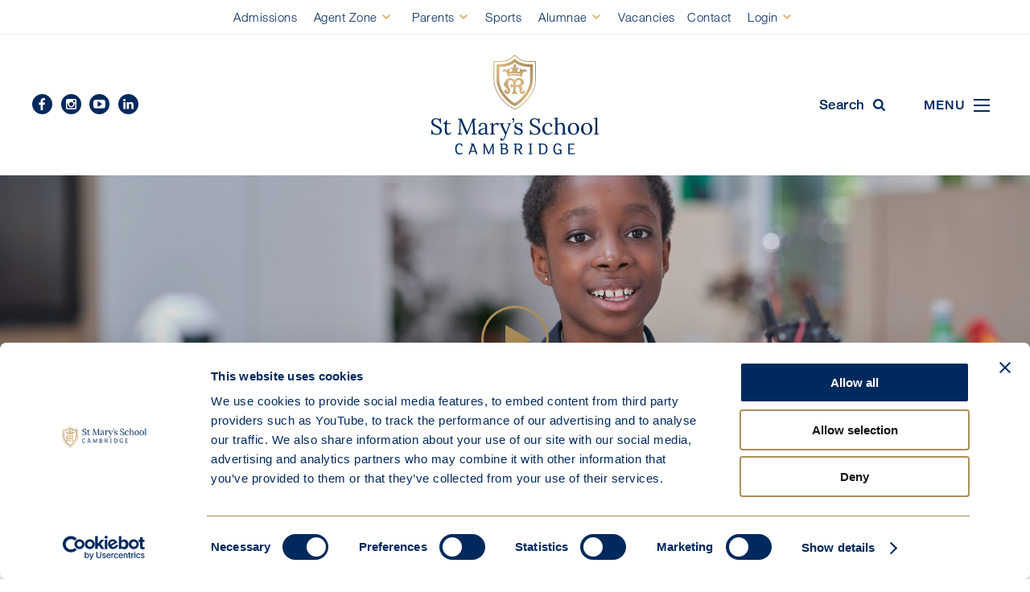

--- FILE ---
content_type: text/html; charset=utf-8
request_url: https://www.stmaryscambridge.co.uk/junior-school/learning/stem.htm
body_size: 117584
content:
<!doctype html>
<html lang="en" class="no-js">
<head>

    <!-- Google Tag Manager --> 
    <script>(function(w,d,s,l,i){w[l]=w[l]||[];w[l].push({'gtm.start': 
    new Date().getTime(),event:'gtm.js'});var f=d.getElementsByTagName(s)[0], 
    j=d.createElement(s),dl=l!='dataLayer'?'&l='+l:'';j.async=true;j.src= 
    'https://www.googletagmanager.com/gtm.js?id='+i+dl;f.parentNode.insertBefore(j,f); 
    })(window,document,'script','dataLayer','GTM-KC5NFN7');</script> 
    <!-- End Google Tag Manager --> 

    <!-- Website by KISS -->
	<!-- +44(0)1223911123 -->
	<!-- www.kisscom.co.uk -->
    <meta charset="utf-8" /><meta http-equiv="X-UA-Compatible" content="IE=edge" /><meta name="language" content="en" /><meta name="generator" content="KISS Communications" /><meta name="designer" content="KISS Communications" /><meta name="viewport" content="initial-scale=1.0, width=device-width" /><meta name="google-site-verification" content="9HokTeo4pSb-sjBS1xepz-M8-POcqUMAuXg7dPhkUs0" />
        <meta name="robots" content="index, follow" />
    <meta name="revisit-after" content="14 days" /><meta name="application-name" content="St Mary&#39;s School" /><meta name="msapplication-TileColor" content="#ffffff" /><meta name="msapplication-TileImage" content="/_img/tile.png" /><meta name="facebook-domain-verification" content="vp6iexx4ecxujkzwgucvwaj9td58r1" /><link rel="stylesheet" href="/_styles/stmarys.css?=v87" media="screen" /><link rel="stylesheet" href="/_styles/print.css" media="print" />
        <script src="https://js.hcaptcha.com/1/api.js" async defer></script>
        <link rel="shortcut icon" href="/favicon.ico" /><link rel="icon" href="/favicon.png" /><link rel="image_src" href="/_img/preview.gif" /><link rel="apple-touch-icon" href="/_img/touch-icon-iphone.png" /><link rel="apple-touch-icon" href="/_img/touch-icon-iphone4.png" sizes="114x114" /><link rel="apple-touch-icon" href="/_img/touch-icon-ipad.png" sizes="72x72" /><link rel="apple-touch-icon" href="/_img/touch-icon-ipad-high.png" sizes="144x144" />

        <script src="//ajax.googleapis.com/ajax/libs/jquery/2.2.4/jquery.min.js"></script>
        <script>!window.jQuery && document.write('<script src="/_scripts/jquery.js"><\/script>')</script>
        <link rel="stylesheet" href="https://use.fontawesome.com/releases/v5.3.1/css/all.css" integrity="sha384-mzrmE5qonljUremFsqc01SB46JvROS7bZs3IO2EmfFsd15uHvIt+Y8vEf7N7fWAU" crossorigin="anonymous" />
        
        <script src="/_scripts/modernizr.js"></script>
        <script src="/_scripts/flexslider.js"></script>
        <script src="/_scripts/slick-min.js"></script>
        <script src="/_scripts/jquery.animateNumber.min.js"></script>
        <script src="/_scripts/plugins.js"></script>
        <script src="/_scripts/core.js?v=19"></script>
        
        <script type="text/javascript">
            img = new Image();
            img.src = '/_img/loading.gif';
        </script>

<meta name="Description" content="Our dedicated STEM Co-ordinator works with each year group for one afternoon a week on a specific STEM-related topic, over a half term." /><title>
	STEM | Science, Technology, Engineering and Mathematics at St Mary's
</title></head>

<body  id="junior">

    <!-- Google Tag Manager (noscript) --> 
    <noscript><iframe src="https://www.googletagmanager.com/ns.html?id=GTM-KC5NFN7" 
    height="0" width="0" style="display:none;visibility:hidden"></iframe></noscript> 
    <!-- End Google Tag Manager (noscript) --> 

    <form method="post" action="/junior-school/learning/stem.htm" id="form1">
<div class="aspNetHidden">
<input type="hidden" name="__EVENTTARGET" id="__EVENTTARGET" value="" />
<input type="hidden" name="__EVENTARGUMENT" id="__EVENTARGUMENT" value="" />
<input type="hidden" name="__VIEWSTATE" id="__VIEWSTATE" value="jsZ5HDUuygE1HixktfvDzrFUzo7tIvICje0mAHvzeUp2LlXr/MxDRu11RkAHhjtsJ12LNL3697tQb1iEwbiHwmdKTeNA8hK4pdmgTVW8eYPiwBBb3Vpx8ro6opOhSGn6PHT2FW+gVBBE6yH2lAYxCqiIFQpvFUIzB7jt0u4m+xUq5lKuRmpt8G94TyCd5NUz6c8xUmM3/PbkEqtWGhMjOcX309ZV7fzu4nhtfrnAJob428crrraOGaM8QwkTI7f0HBqfjI0yf1uzBWf/kA39hBPYY0lKOpBToPSMdQ63CL7OwiudPf5SAJdqsfyKawmMiu8FSO6yDEMCQrZg9stcqF3ATwSFUx+sRvu8uODC8oVXycir5SkQcKSE89rLkeoK74wFfnZ1y4hTcq95ePncE5oZv9AF6h28RrmYoqcOgstaadWKNdANJdH78mV1OF8kh6QKnE8OSEyMkIfMg9kwO5/GjluvdonISfV+ioiXUj+lBu6PZhvJA4L58/dDbPMtnPQKQcEd/9wf9I+Y2xTgr946ikzZdgV1HtLMRzMY8QRueRCN1AotkwOU/3nziKSXxeev/6qSe7ZlsQBgalyk3VcAss6YTMJisLgPSAPKTAWaisHoK6GehkxcILKc6yIE4NPpaTrBm3ETndjJGw6yDrAoHKMtzem+K8t7sd+HeC+9Osvo0EjXw9irYDir1paVC6MgnW+8QMV3t8Ru1EWcZmuX92LGH37J/tyxjuA7rsDTXAR+VNxcqSnRvhuRL/XVR0rLbyctfhgW2iM5ztM1M+NCJg0JVZwOizEv99vl4+xbAGKoN7DOPnJhropxXyAV6o3z314SNYbM43J9sjY03YLjACO5/h5fOykW9PfbSpGglx0fODdWr7CJxRsxDOyueFxxjC5GxuxYFqTc6mehF8KOsWWaGPCaD9urowPCdvSBHjofPeT4PJby7Tkn2KXPTOhPxCEJQHbKQzpUE5mmFT224UVml/7LeS6yPqclN6LkeYs0uBG53B19baZWf07H0nILkyuAuXjYXOhqIsMxmD3v0EZiDdz9r9/0JNfoH/ARZah33/RSVIWRzQloUH7Ipz8TkgFl4DyvZ/kSEC1j+7C5TSKv+SrFg/HIhwTmBWymCDu6E8yfetXg2XK7v9bHe5/4tjDu9ZGaPPYq+YJpXTv6b5UQBEer5zOerGbZbqAQxopmpjpaB55qkOKPt8KTNJHY5uRoKyz4laVbNG8ANG/U+ZwARxJE+qVtG/HXO+bjJdRobTt2TRusPXWoUfJzVfd9BFq5Qch4ky5VFf54+tmUKLT1VTe+X6rKhBqi/YtGOruIlP1IkXNrwv0FynoRMfjebMCvYnJ2kS3rPhLUPjfGyzPie+L2Au1ATYeRl0y9jQoC2qVtnratXCowBk8xb1DzNmKCvjfD2uwdb3NAsVR1yxluOaPVlZALPIwKAf/kivm/VKoNkEn+qciDk/yLWlkS5QvLP4QdYmOCsiSnah6xAczh5WpcuUEjRcil+oibmaJOJ7aUWvEdwMwU0Vy0PjYjOOXkxtGaLwyLx8uVT+J1WSA9gnp5CAhka/drJX+WB5p41T9RqTZC8eoWqe/M6O2bfseGMEkTOUiweAfINGTKn4c3HLZKrHH8d8JWxy1mzaTpIwEOqFjEKiMvMJxZTe5hWZdf4yhiJ2D5QHqeZG5AuB3kyKZwmkmIosl0khKBkFv0dVfIhLju3/ZYvHLRQj4u6mCS3d+nhtiit/xxCKmdY475S03i9vHNJ2pcbsFjfEZwf5B5glNbD82u2Rd+5STJg9a7uH5RmcyeINWYoEmKJCz3eDQoHMCBD4jkM+VHMbg4o1mndyVJ8zJsdZKjkMBdJu+N31A207/lb0P3AmHC54fuGAvmkYJBfTRCUWNOPKTCtfsjGCjUj4fJTU8iExjWX0++F2s1P3CKXYknpi5SstNEO80FLoXmmrL/FLevm/BsXdZSv4akKA5ShlWXaM4WBUzHPoWJUSGiuNlzXS+5SBl3hN/p+3f9FZZ1HIZPUIQCNmZ/yXImBNd1Mx8sz2lKAC9Eq/wECW6vaupG642UjVD+fsFz8HUbqxgeUDlkaqLMmUpf9D57C5ktp/nc57d/5ubNjUfzYjfAPKOIOxcMdH5/UN12YfZeZm0EB1WydqBiDaie+Iutp4X4r24Gm6krbxdMJXbC/uY2ZIF+nSKsdKaz/Q57tjKjss8TaIW091twfgWJ/9H5g71RxBEVcmi3OsVNZdzxlt3qzEf03Ki+5+6D1RwTOP9L4de1BrWZbT0e69knQSFPLAcLOtOO76Q7petnRiT17zH7r3nz4CZjhhGdlmdlhIO5D5M2/NUlZWLrioSMTRQDJHc3U/bIzwwNpHXdD3OnILHPqbnKH/swv4G3TXgA/kzXXwxeOVAsl9Wka462A6sN2SKT2oJ6FNFh0BlnAaRY2OIdah/KgxJu41QjmwgR8CFZJ7N9VAV5MAlFmzux4/[base64]/GcD76KtG5irhgXGApkxE+PnHcPn+RPaFIHeqRilRhiqa7bLLHVtJeUp9wKWHpWV2XrDX3JMl16kPoOLzeEQxIoyNwQBL3pWT9qIUPN64rIlF+Zl8AoUGClxO+nu5Z5NMfvy++F0ujktzzSza6LjvB/oHpNaNgKsgMLPMxLfen9c1aWufNatVCqll82ap81Q1x4n0+5bazXd7bjb4v6mALv5WJHC3RAvA0/GSgQ0k2F/4UDsqfg9+TgZhwKY9VvZIYvwNImyNbRQQ2bulC28rfj+AhpBnA3CdB/cx/O/CEYF6xfc4EBiQC59zi49C/avJjXnFeR4YzcgVZsLQ2eSuj7mUcncn69McHp8wj7/C0+Qp0l08bCdBJxKP6RkOVazgfmFIFunAC4ITc0xjpQyRbB8nz9lVmZaDzPjbqRQbV+xvMzQ42/QpgBaaU/N46++QwRft4d8UzUsaoTJnGft481ESMbjqv15+Aw9vdiRap8i0B58bqJyUR1pzCX/uzMUxvvUz+jzeHjvKWaCdd+YCmDOn+YRB8yKW9b02IdneoLqamxbSaCgrJ6H7eDIDQ9Z9NEVHUq2s3HZ62DOBg/[base64]/UEhxCovlIGBuF/HEbNf3y8BS/8DQcCNVu6c+F+UmaMdz207fvfI9YdfGsPUCM3rujHKyiiRq9pwetV4y8eudBkpoQuzpqxOUQCUIsSqGZf25FifFLXMWO9V+v5dJ2jxqOt4hTXQXbYvxGOkzejjMUwDPB1E8TlQp2kYbM+Ztv/E7jKF47g+cFi02juYpoNducqzR5LvEboFnydXCDVhSTqjenp5wZPj+XI8vAcWOdl8GT6paFI4NWoVI+J7coXTehMhSj4Vcj4aYbtiGeZ/sV6oUCBHfoBWb1rg6vkXWxv/0x5XcwRqKZZv9OYQbRU4B/eiY05+OlMSD2iMwf7Fk7c+kAAqLRR4FtEvIy2ThQlNOPfL5Tnzf8H8J8AB/14LRf48gtFe1x8pQyUN7AcoxBvl0XMqMBhPWm4Bfa9PbLoyzJmN4yTRqvp9UesOPzwZvp9njtN4Vt/OW6/TjYvR6vXRj/dH/qXPTRmxrtGM1h0pv3Q0cZc5pFsNv/zC90PhfOnBOybMgwl9WBB1C5vFbOWsP5PFUJAC3VwQGpT7LRq90sUduqsecWHqWtCIR85aFSZD/LYjlF7mj1ihaXE6zWowHWQ0hGvqLcloy/wfiTYrjYpgVlv/pj88ffkXj+7mtYr5H27Kdg0bd9V5oZNr+skhHiwM4z6A00Cmcq88AuU4PRvqpFxRVUHaCUYyoJ44ZvyulwUzN2vBZdHHUCDhhChKh8E14ADGu1jb8VTZljjWcIOdUw2O3/t89Id8PMllb/aNQyT5Y6PZNR/mznrdoIYpxnaqeGg1MjKEYs60bHI9skpEfdOcrtdA3gdgoHkxJHMB2Q9j4Zo/0vM1afuueg1FHw6wW5x8RwIkpKK/S4hP4k65DIUMRKNegT2gMk4LpznJpN2TaEsQc7E8TLiCE1HrAKcAiZhLRPK0yH0Llsgu+pkFnKH6HJWJixJn3CBPXNmIz7Q/L+/skdqwelzsydUOOeCa0Y0h5niRU8PifvgrOD/60fLQE2zbGGWo1b1g27DravoyGp0fHqnP1RYM6S2QLEKl61BZaMfA3hjTD52cxOcOSTe4vbttvZHrLKWzFkUQgAxlX9C1J10bfNZA9OhjxFEeTLcl2Q/++4hzdDniBLgyPR0ud61zwTGPqBFfTq0Fd2KVbHY7R5SGgkycACtjK/f93M5/l3E54Z1mJka3yKqP8ukrDjbI4ok8bBu5yIijTMzJYaLzihaJTEOTSe53AJfiVD03Pl9oKEE4lqcyrWSavana5e612e9OZN3GgMDqDFUa7eRwmlHlyMeMiCecqCi/iCO2f/uxvru2MIDtq9Buz9NaFkaw8wVxhqeGiw/lPHg5TfEtnm8azJTTrO7pLgFa/QP6gF8Nl95SGMnpZgbObRZi/fo4CqNvC+GRdEn+27I0FIVdhisgs7eF7u03HI6sd8QCVPV+bfdyDeBEwQlPm4z8Fa49H4vor3ufWbe+SKgTEpGKpUDXMVPSdIh9ZB3e9Pp8mad+MvjG6vKHVEKsRr15AX/hFx6rKgJ9SGSJJ62Hr0nQfaE+CMPpZ3PqYE/[base64]/jAKygxCZrRjcNQ/dS/Di7PJsmUyUaBPpiVaVVBw+hzS0CrJJbFoR9wBAruSQqoxPmzykZ/WMT3cncR9pegkEC+K0ltl2BYntumAkZ2raEr5Idu+BWZdGne9n53OytcBXWzkEB+0Exson3WkNU9iw95huzM2csyxP4qZF66R2h6eN6SbLH7J0T6j23fjK6AZKg8J/7pTaKnQEAtmrM2PYdJ5e9VGck9hTzCnJnv0nV5svekGHx2mBpPfLJc2R4fxuZ92z6dy2ifF39g+IIqgsLtuR3hZ1wmuItybBWheFL1UKW2wRC4CIbd3Ak+5HGmHUn0frribch8phzFpW1zpAuVxdh/kgL8QlDphF8nlziOjiusxHdFUfC03RaY9qW3aXbMoj0kUP+tVe1OAQFIHX2Fxx6OEzE62nINhH2KccDq/MYO7z8Kmq/xq1SrgGs6vBtYo3H1peKJMUF7FknJwyPiNvcjyXghIS++IOU81UycSeCeRxMVGAyXexhBPAMslSSvnxZex/1yfzTbLR+MaBNnhC+ntOaHfbxugGZ0VJywQ2CmLiVeqcM/Bc1rzooXuNJoYZfihPM4wGv43RTJnqGfJdrmcMrFqn4+2zJm9FNS3yCHCr6HwiQQZb0olJ6jDFMtwo91Jvqn0Zep0VYP+N6gDp/Es2JZEfYdsIXtG68ZgJqq0nzvmdCCQDupba/WaoRszcDf3NwKanpvvG9b0QUdY/oDjUEXFbHRX0iFuE6Uob0/MBbxTzne60Kbj4sEnlTyWl5hKd78HqdnY9Ml7UXwX/FDNzFg7EpUQuywDEVyrubBzveHcanQfljpgLWGVHmFOVqmVBwU+pEN/[base64]/EtVvE3Qypd6RcpPTJVuVLChoYXHZlb6Obf174UXeH6jvzJXAyQS/lbCS+0pH48Bw3O0RAWCI2hsq/jNkmkCV9LTFItzKEyvpm/h0ALlUt2Jj8XL30pGsvqZ87JnWfcXDqd+qDHJiM2VfdaHjLuIYUv3HRKUoNET0M76d6vFKC8u1+0DVLcKaYlZh/RBiau5fzF8+f6JjraSsZGPfxbbU/b6cFUpV6APxlOCP5AgCZCodKQ47zLTGJwprkp3WHreiX1q5MAq7VWshHK+01q6SXcZQfDVqUwrSfjdScoCIwDaJqx2DchzuvxMs5zFSHOSC11+Kp2k5p9Hh93BCPzKwfNfyvelya3y61R6zM1ywAEXxzLQ1LvqBC4W/KhBX6x2dME+QsqoceVIKYlfHotybbyjyjG7v3Xq/GIcXPC6IZo2YJ0KQJp+LSNjWfjjWf2j172HfXJJcgGdTeW0ukSB0JqozdPO+xYqGuH5WRXiS/4V1eZ68TXG7kBSJbwdhNu5p1nf7qhBY8IybltCSUv+Sw1orOSMm0gqL+uGMa35J6jAESq+C/TZ2oZFfwCHmWT20bf1lLzjoqIsXBn2yIAzUnbqrwsr6lcnlXxeZ8HpiHuA5pzQvq+l1NcN41SWsOVFgZ4zwaPW/xk5n/sscg8ztpbF+EurYbkIbXNMBsu6TnTUyi3Pe+mIyFJFd15rwbOdh4zjoToOpMqdnU+0Dp+SBc02XwlyT9q9N/snYAT+mxIvzhccwQSN3CyDWkbJIKSqQixENp1eoa5BaUjQ5mMN1yJldz7WpLms4iFwdLtvfjr4/vktFaGEx3X198MMvCBzQcBPA4KPIzKsOJ0LCu1ZUOPFGuxLG9zMIx+JNGXFxe4a269eEnf11YdW7vXFrfRuFxZCPvTaSjKgdcd2oWo0ftQI+FpDjAQERd/Cct6grRf121mJNwDR/BGHpfYSNZDMXkCLr+Gg1FFbJKFkXNKJzfxDsOQU9xdv6p1BVP8ysml2nyIniHfh8DTpixWLh7aVkH9ekV5OtKYUTUDguNOoh9qoN65EahncF78slqoW/kXhOzVkatFkKj32ebj2Ni8cXpYKgsUAml/lCRy4E3b5PDVxcKEYhmFNaMXuXNBe1ZpLI46nOhVIrTFQ0qA/HgowdnLhpB74avhNTkd98pyDZXbwKvTTVf2ARAOjxjBP1FCp5JcMBqkFeKFSjQ/O+nqqeWxBSp5pa3PYUSuinlkeSF48OSqipb2qYrBjDLH9wiK4KOfUlknwxdjTryMZNeMavt9kAJgmlDEl/uRpMZNpM0PpH/MKmoOU2OA5a8YbU9jux1KAr+dQh3r9FzYNHG8KB1SIvN7uCbYiIENL8YvabsAVFx0xdihiaTgfaZAdtUHRbGd5EhNWLffLNQvNixzVbBfD77zInoYd8cHPrbdcbVybUbdGtZjmxEjIImLBAvzl2r3TzeVjj9lpmlqW2azEo/pKZPNVzm9VjLlBjcp39MFbx+mEZF129Siw1/4QDrU00ZhKKFVpZwycFCXds4cnVG8oZX9/FsL4YOx1GyJBHZSVt71v4lalHu9VbAQQmU9JW9Nzu0tHt2T6x65H3J8nK0h17T1xYZyLByuNjQCVUQXCoLLi1rnwpZsKa0jlsMcCbnHtV+86DdA2oEyo/rdvABOxpeWtud+74nXtvXUhwQBUWbMlTKiWWs0SsG1X2fmzGbHWawhWekpin5u2VFl3ZEyGmaYB71afWDNw72WeP/VxzZN7ESHBP4kEtM4W0Z2u9J+6yLh9qe540+EoY8TyJj7Rk8QsSUJ8uno+dP8WTJeVmqxsSW6wN0L++pAkkz2uhVjuPlqWu8lOxysTsfQsZyhiIC4vOaE+T9kHxkah+V1f7IHdyP3w1DRweM+YNh8PA4sebEG0KyNz2dAsJYeC+9HhoKEW4TJ/oLSDVeoW4ubukfmhqDTqsJT9vP//b7SFPMoOAUc2nZJLTLKd3Bt1e+A11CcXeCPml3SPHU5aGIv1SODaS6zHfWJGCUTRh+9iJ+op/AhJh8BPQCYymbnnDIHUdZ6xMK2XHBTnjTXJjjdCQtBRVhdpSftvh0nz5wZM9c3yWnAeK5GKG8ckwTo1fNTQ1ah7tdWQl7z5AyQShMCM0+yYT7aYC8gEo7vPBA5RpBBasirLKsKZlSrt3Wir/tzY9/016M+v43bMrVM0kTpho/3snyJU22YELJVNO33NFW3SZIX1aifvQXBfbQbFPDRa63aG4I5+o0Bspo19h3C2SHF3/SCPBObWYAaNaxtxidhCM39FAVhBjMGByPaghtEdLoaAWFSB/5SY8923tmRE91Xft5I32GGascWdZ/21iSxdC4d9FBCs49B6nVPUuSPpzKbAM+bQCTv7zLvVdSzdqeMsYYk+2wLHtCeA9a6bvotzOLavOaHKTuBWpnigkCQ9W+7TUmv8e/N3aQPOLWpM9EQyRM+n+2ZFPjjTerkyzijgy6j5llMmorLNRYHA0ekgQxadVrM0FyQh40ijd3aGQFQRehYJ6v3NSPlIbnTAk/9LBSzvAHIo/2P/iRgJ6KVkyg93R99q6lIkK4B0IbvXSMYrEmPjSda3tUyemJN9PJmq9Q/BC7uuoC80JppaiVkZmRMxJQSgU8rnbb9mKIp9SG3xSqmnrvBlVIAyov2XvwJSfw/lttruVhh/Xqlq0K1AyA2cLtCpwee9cct5eRrTFoaIUjVPI2Tl7RUTvHI/ZbCV9XLAhxmrNi0dZY7L2nGNYj5lTq2VwnzDSPoCpFGt6ZkWbwU5yYZ8R4ecsn5g32OOA5PjglNDunBuLbg/klWC/67PoRn95HhQmxjAyAETyOsEBXfykoPlLgqBcYkkIhkfFY7fzJQysnGc0UubjPvbDUKMX/[base64]/SLoH/[base64]/jCmnBa2Xs1WxUUS8m4ESMDfW5B+7Iz8XnvyA3M24CUlsn+wSpxTRzQDM9wrXEG1DrXFVGsOsikWQsBh9w4gKds7/Mz9cW6W2vj3QoNGAAOXZaD8+7wx/0gaR1tG3UIBluf+u7FQ5em0imSB+pq+t6PkHJVPaztW/SWSAcqM1c9n+A4+AWW9dJ0O/8NXaSPNvcA9GREyikYz7qf05SyMcDNTLlmk6RlJ/YI6+i7Bp812rhnLR1yVkXlx81cvlBgcexLqbu3bPdcW1j7TjPdaIPa9caFqbj6goeyTQs/j8sFIekdaqn3Q+o7Xl4EDf/8AjNKFMvRmAzYz3WOi0Fy3MQIqd+xbsO8r+xKD/r7arY68ToImUoiLAJtZvHscNokZKkGvFywozlW46xf1Q0tNVZNrZanp0BGEC2/nNBqdzbQsb7LkqgxTmyyUmjLiGpaxJBBo7zQ74PdNAMWcfwSlwv/jMDWnnsqh7Msv7Uofr/8bSLznzaNQ9LOMeoTIjFLui54Ysa5MlcMtqXrVR7yKY3X3ZW2KejWYvLMX/4RtL3fjUsNqZcEFiY8wrRRMjOYI9R+JDkOh23A1ZIGiOzR4lthS1ltFt61Zn62VD+xeh1S0gWy48ODXiiU9mvCWM1rNuxYJLYfI8ifF9Wg6G36J9h8u6v7fZ3MZkZwSxoXuA/[base64]/SBp31VBKwwSXb7rK+cwPIwz+gHaORncyYBhcGVWk7aZqSOO+27JpnMIid3ahjbv5ikAs4vI8nVzadXzx055zBpRAgyGNYNyWq0zdskI6iv6/ZFsHABEGrqtsALzzkBlBvItKMSOjFkHRvDCg3qX86A1mxIuxehGJFPdkK7Z8/JqhNYwtEinA2eQHNkmt/xURZCzFld8pwpaaqEawwa1uSRJNKacSfeo5S9alSYZ2FbgOeVBbw4jaihyU6K1nVabsCjfEMVB6FM/F0ai/PRhofwfKBvL01CIcwQn5LwrlaiG5pxwKeXKvoz764TpBmnM7LITjV6x2xkCRoZDtSqFznwDxK1xpFQRXEuM3o35oI3Qrl/ZXjexzhBQFVyncjT1tZOsvZvV0fxQ3vpEvaEWL9mYjxJueK9On6ZnjNuBoaybfv6KMVCGyYh6KotSXAV6cGg/HeQr6/FFqRy6rPD4j66+9ceOwqYWagnxxoLSRrhnvNvG2Zm21ufi4wNNKIbat5u8ao8aDDje/bGNpX9BP3aq+w/MRKoIpxOQqzBgyyPGrgwa6jjp5LZ3l1Jk/SPg4Zo1K3e7f5uCblq1qqjgI0nKykuTgcPpQoqOc1iMsciDWsMgbjj2PZiNJlTs9WKQZM6/o+sffesG2Dj3FjF2WYIHULiP6ETe9t7/F91OhORhVxVm7/gxWj3KMZDO5m2kfD9hfIem3tblUgwik1UjXhiuicu27sJ/8Jmv7NUwn82H0NQDPLp9iVrc7e6GpE8V9QCXrOThZqzRwnjI7WrkE0tFupqA7brj2LYr+fP+PAyzEm9/5j5POZoZPT4md7qwOEihRU3lOjlzN9k+vc+iPD/1K+MY3BlTe0Vt+gewcUkTQsOcuYiNgJXUvlu955763AP6RnaYtgoDecQYjuD3nrxRzrWyNghEqZSw5YnmYNaJZBOtPEk1B1KtMXy6F+xRmMGsuCi8dfPiFNKhL3mMGSzPzRODal7I9vyyKvMwTCU2PP/husrP7Q4tJEijucaSVkaigLBdlQKDz9mIHwG7GoGv7EGh/IW+BHheOI/4KZn/eEfABYWbiHo6FkJGXQyWB2L/8yO5Y+sTny02ELnRh/K38NLBaHx1JQZF0UDQpaYpBPesSAi4AqYceiwSol98lSgT3e7pRYP/V4/5qyifoSZ51ugrCbHmFysD2U5xfwIA2jl+ycmTQGc9FCREjji0kX5q7rQULv0Ue7IbFNgCDRuZHXsXCsUM4Y1wtfpXrM06dMMiOc0Co7Gg62uJzRw0lYbCKToFc/Lt2n8e6IgJugQTRkdtHmNapwN0AKU2I/5o9baCezyGRP17G4dHaK+UHNM7ye8hqhH8iM1L1EbSAFWdj5xcFYa+wDRiQ3NIpV9uJ7qQlfUz+h9OnO2gjGBEDVfDf884mfI3paGRlzw06PCGls736TmgaroRqfl7v7bdKxcQEE2muFzDbH2W9AuxZ4GjN/Wp1N0kF2RdueZT+SLQcQrx1GEVDBzEchXojUWJjfwyohwBQkfObR/VwWjURwDo3Uemxp5NSkbOpDlfmY+zpQOztph2kjdz8nF9JhZz5s/W00bqmLJw9GokeYLlucWjxkzGUm6scRDh7ixaw1e5903j6vbfQSq+MK8UcI0jv+/VQwoVyF4VZH6Gz8wgXcsV8BkPbIU9Y9kZHs/tSwcoATksqD6DhYxOxlyjTmEn+Vxzc8VDnPVNC91excfyOgv0choAgdkGaMnjmG+I/YCCNLdi5XG106K/zJEuiCqqgv5AlCm5GO/2c97PAryXmH4jS5e7d+0/Dg0tFE5WnDlqgDNSi/xrVFV1GgbdfQTcJWO54sC3jYXtuNvhinXRfW96xUo+PPsEeqBwf68JPRMjXga37J6iP2OezcBQwoDW3za9pZRdRHVOGR4TZg2tK3MhdQM0A8P3lETkT5E3gfDNooZdbYMRrcVFmsffTLFY0iT+TjsJSFbagxN3Hcn8GJKz68RQqaVGHwXK3h95/zRZ0IxlzZT1CMEr4qu7Oc0Pcku/J/6XQzlpIb0XdnoIHWbgFqAy9tFZxAUTJWAjd7y9wT3a1rUwF6k59eWDsENzpiPc4zseRlhJWxfkp9OK0LDvO4201vsx1YY0xuajm5cMpw9+PkE+1nXEUny1bJ75JFLxxbIfPWXPWyCTfW0PmtRyc4iX2zgnatadLk3hRkWexZdXgnHgAAxm/uSsXfC7jr9RxYezai+07B0mCA2WQKgsEYw1K2NmcIMmA+14/Zf7JaBIUOB9mjcj0/Ic1OGGiJ+aFugE7WFTLO8jssbxyq273j7PxWEFN4l2MX4HooNDiPatymIX3mV4OyIO3uPBfvoDvILWZ79NiHQbiwUflc/TrvheGJwF/YrldpH8MF6CUmUHTkmXw05Vx69xhtAzJ/SQOjSVfGgLbs+/mk55Gexy5Bzkj/8LmDDYTETeZz7xrVesXtF5ir/6sRGZ6XJ/Wjmo2TSTwvwjIDXa0u9o3vj25JDVCCIpbqfZYsX/M8kFs6xpmnUvby1QzSw1lkMVm0q3fH02XvvnwckGbKlHQHWhq9BOqy+P25p2+gJadunID+DMF8Cs/tu3lpkCK+McGLk2Inwn04Y6BcPoCZrGcrCWMGjyPxviVHmXSmZAaOVCcpPRbm1VI/DrZdbXQidqn0ZtvEvdd/pSJXBB9FKKl2LkUdjsu6VwxStmbCmnqWyR5THMuqVPJqHxfXPmtl3hCAgo4SqVNs8L5igFh+NcsOVT/yKQTutb8J1aGz96M74OA6DlU0yGsz1+zOWhwSdanFwbHsZm2SnRGlvr9/nVyfL3YDcVkrH2sWYlfd96IYsNiYnZ8BDD7zoOIq7HrBb5jibbtjsCCH4xDqVYbjnPUmZaihEEBErC8/a7OIhmDrmDf/[base64]/vxNYs3TLvu2PDOQmAOX1MeK2Z2DWl8wVsRThbF4cEUmwacb8DIU2/dhyjw1/PRSwZwrfa2h5YHz6ZhfL6Z/3LU2DaNMqhVE6scfnU5zvTKgy5cGwQWtFWX5CHi6UATnXIEd6+c8/nRHSiwa43tCzsJ1BtcSqlbFJtEaV8vRLuR2Ntj8u1lPOz5/8/WGiS0/on/A8EGxWwt6zsrhnpGnrCOBEp+fSxhCgw5SyQ2YfP++8YFTXlwWjJGKxTz8RSCrQ7+6N/KGnkvH7yGb0v/O64adwP7xaNVR3jdtDxMKos1Jvq4NTOjW4uyDsfjRWIqlrfIyH7C+4y6dMONVSQIqXHdoC1id4GpzDFv6ltYSKghBIFR4M/jh0qgCTFkb3axjy32USKYk1lk/ZDULqN+Icl6mRwFsjBmExZVzzZTCAupco2KfItL9pc6yRg6B2HyQbo2bq+lPBCZHIOJxoxfKT3b/z/0M8xR/dbL05IC1HltCox3jvr/TWThJdpxlhV9TrAZtmIWmwILoB7cFBDIIqRrLKanbKOXrbOXK6Y3vwSFuTEcXs5B9iSrowql2C14Jk7s4LFdjYCKTOr4SCsbpxuMw0pOwweXu05XIcwq7iYG/wv/W+jlhxqZ/k545Msv3fAOW9xqtYJW4Fu4zSohjW5Vf/DnNx+6jz4YYL0CTdbXHTmpITY4ETzzUjYZv2ZErLu8CyLivUeetI+2mNdG8KbmN/ybxSnQ3TFYDNcZUSRAVqjR1DoBzhaa7Q766NngNU50MVi82d/9HGcN7Yxi0F+OatiTbNWNULptpFpZanpQJ5wl9WTlr5kN9dui/lqRVMLsfnS0tKmhbLvH9VvNjFL9YsWxGyUuDzwDkbZV35eRJP6luuy4cfglAge/QKzigUjCNntWa7DF1Wn/ACC2tVK9P7hY/gIWiA8iCJTF3fFmSBrZ6E3rdXB+MDtzTykw1iJd385EbLB5xNxgzz7PXgqHNF6GMGC6lcchzDrPezHeV6/XNsyXwd4zDqIiqzrTCh3LslawO99QihI+hGpAG11N+Q98Uj8TaJLZzzUq4kXGE5j5lX4FuBVGM6fyYarWAn4G5nBOwJiSTCS0ai+RT5B0jsRb0RrmTjdI7RaiodnjBd/uwMJP/EYwUIEdpzk8pdGG0bJgsDFoDwN7x3E3pa997wDgIftwCyxzWSeYPhMZ5cQ3cuKXEbP5YtCc8dmuVSeS1YXWdgJYFSPjX4P8sihp2KbdE8dvjfM+HtK1BRU1t4anpfct9UtjSxq4D39TVXPxZEOIBUd21LynPoyo0/1w4bg395BUbUtLEj0FyzRrLKCRqT2HP/MHZBV90+Et2yNbaw95Vvk7aR0w7bsklAk24Hdv1IGsf9T0kHdkPPekDONak/6nusMdGlyfpdXQP9cs8wfbPGQ4xzfJwx/KXqRkBx6GMrZbddnvIG70qX9ccV5DQiWVk12UVUFCUaCOsYmFrT2gvfK1DDp0DhiwXPyjEgWOuaAvJXpjlYbdyQ+tWUBLU4QRsBl0UYObpwWpqeziUr/+pNohg5/rvTYOvQ5ZLxITd7yX2oUOOMYLfnr1CJrvFqgrTY5OKeP/NMBBPMIQLgQGt20nBv+iZ/M2N5K9THpOkl99j3xPMHn/WpYvXqjvZb1bvqlb83kxBCTMm6qEkN9eiejTWVt2R2QzCyuMv4HZNAmC/p/c9Ijfq52NRZsI+SSMoJWq/vhf54WFGYo7Bu+Yi2lZXsWuSNzd4AQ866lh+shgpkTqoDIBiu+o+EkvyeasT7EQ6uHduGG9G+wk8BcEwfEFKmmq112ShM018X704EXw1RQbHqilQ+Mgp4NzFSEKwukHNx2E/UMYUMFz1fuuM5sMx+RSqCbKyDrzllMGfpX+dsgfQd2HRy38ZQKVsctHhrPFv5uC3WLspyS/wx5ZcMIx9MxHhSqnFzGpISLNt3Ma1uLukSXRs/c2Izq/YeC1cpcDelOnR5hRomYq9HP/8D/gm5DYZRFjbO1lUXOVL9v6fic/IjSxKiV6ufjZ1egrpYSiMEeFUlmEHnusOvVb2uUPinnsfVwx/vgAQSSKW+oYBoeD/HHgGImpAMCC2AyXWqsGoi79BI9r00GRXYn0lXYUptVICM5KvyyoQKq+cR3YIIvox0BpOfiRlofbFGCkEb9u85bbgUIXoA5UMxbrFx3wLCHIsQsjF8CLjuvzi9CYWo4CY6AtbGh5wx6ENjiX7kGuuWLpk4fZmMVa+VNl1Q5lkf4oWYR+I/J8pjPCVoQP0DBZZPMUIwOC2FCkSGL4F1DdZR0P+fa1u2KlDohvgshyL9bvHAHHkehbO+3UygdiGUz1KqyGzl1fdPfU9LrAyH7BbH2SDarXMHIMtisqbI4YeYyvtCp/PPUe7mt9NKK7MK6aEyYpk/a8/YfxixCjzc2M8pWbRkzqvnXAWi287K0OmTqNn8AuT3nxgiUbsmT5qK5EOGYQ1pdtC37Q5I9HwQ74/B2xcAc3JTbjqefmDdye0usjgLLYDC4dlIC7QwredouJixZn6CyjkwjxBbqurS4ofAWrcKjMcFXMydn44+EtcBfid8+uWlLYgsjrPrRJXYL+6SRUtQBAyQqG0Fn0Q+blPGi64bO8bBWVJORy/BNcw3djhTDjW1UETq7VaQ66YWL2x5c2Emi5y32+nsRsvXHpav3N8uBdHPtQKRir2TaSPBxYETiWxNtavkwgL4WlIeM3uHFwAdbiYTN4jWJpAE5x3/QhqHhfpR3t1L4SId2IjzyIjh2iy5j9Q1+sUcuEBoFMAaTwJHMKq7xNdqjrgSveRYvhMQLc3eXMIgyzkxicvce8ezy91pyOIjI5rY7L+EKFywhcIjyrB3aTeljM3b5LtJABle+vP2ukmWyWdda3Kda/JigKQF5r0V5X3i82TLtyuTdwd/w9h9jRyJ/bi9ufAuSGRUM/[base64]/GyiSgzzaYKpsCH5ZXXeONNwIpxZebMjg6v115lWSzPPC5H0vRV+MDncVbx5nXFOeRcGv2MoR41vKX16wsNRUuOBl0Ef/RAgyn9rPfDUff3YyAfxYg0S1L+yhwKtfBB2RP4SVIIAgwcXtAdhkssbO4NNC54BxNCaUsySrs1FhgjZnUWktx61Rvs+tddLAhuA0w5+wJMSfbn3xIkBtVlxbxhRHSHKXjdJFKj3W8T9uGvA6V/QZ+K6p9QyU2pmGWK06BDKuRuox5pwRNjx2JoRWw8inwSdh5rqSmfqInvkIF+V/Wje323F2AeyHzyWQVi6YXKui9FSYUoKq6HSzra4Z+20fkRBDHWQK8h1d6p982QRdOJ2pyesGJtRr2vMSatDblCeRtenTnwBxoi2gWAnOJAbOAd3WXQUtNx+d9spfW5Hgbun6SbCxA5sR2Z92X94KAB6szBKoL0pOn5Lo+yJVxWn5KeSduXD4ZTD+JHrb/tS5o7gR9WCa2h1dcx2XB64bjve3Ig2UrZ/pM34Wtr4GEtd0oXBGOEncjzDUFUsaexfTycEkfjXiLgm2ySfrk0K+1zWUF7eSR/VEXj6Pu3S01/ld2OcZIXGNYBhGBccfCER7tzS9dYXLg01WFU9JPTZe2Nkryi3pU4ARLxwRy55BiPUgmgCmk2c1aXG355WwY/5iQOWCSScp734zKuAL+RGLlExTG1hUy/lJMkTG+IzaQu+s5/kH1oERZ9WeweaNHj2YHyikHgTctV+co17nT3CDPIMEv/4cgkkLTUhKm6KHdcb3EfKQ+V9TAYlybwUzrYMXvBt1P6YuLxn/[base64]/[base64]/AVj1wy1M/pPch8JgjfR8CHKork0Ko/xnUj+o8JHNx37K0GYKx/j6kzLHk5zEALjJgWEj/j3GaHH4SMEZhOuN9E4CBHKhjY70WVs1zIuiESmvuB5S3jgPynN4QG7L5pZAXbaDEvhMV62dnkK0kV/w6uMud7IUaAO77+Tbn3i/i8CMXoKv9wOI/eEXBz38/1Cvl1b7XQtZrFrDJ2ROOSCn6YW2WssM2+0F4WqW3tKce2rZuQ97e4QKLB3uy/EzE4QbjxLK36nlijf1QfRcIzaZZfKF7BgyCGdFLxVf1nfkRZPaiDzPXjJHQs8JNZVvp5OoUJnktLODoTrhh8CcdBa+pebpCLlanaTbIRr1bkyckls0Jayk2N7S+/[base64]/Q9/x2vtOee947OD8qe3rLPDlQFc9/VH41LJxONyct+yofvUV5gsmPD8gmiraTtTeOvtri/WGTh99PLgR8Z/AfOodT7bVGHKrwBdLd+wCKBl8GboJze4Y6FLELzcSC8Yxm/Y46M6SmABTuxF7Pl4XaM3FiWF3B7myBoNOZcRxC+1dM4xYVlEmL3KStnc8nrNf9FV7wBaxIASD9yjNp+c56dG90fyrZWtZ3f2ey6/Tduu1vhjiJnbYbXiMx1MH/Aigd4VZYmpAKTDccIRxVBRUCLA+Z/TBJ7imvwM4BWzryHDba8ZgphUG39BAC6GOdvuiVg9QpYO7xZ2vWribNxAPn6IedfpoMM+6DtJ02MBWqe6AF8AD/WoMtt9MGoicUWCNwjxSYERHQtZ0433zOeou4dczQUY0sf8/PdmGySVLkMRgTfiUYYopGlntV5EPhpDHLQjMW60i0b9BLz0jaS/K7ZTu3PruSUp1VtTE6XcV40mcLlv7HONL510bfF87jClt++5b/IzHiXDhl4/ghsAp53a/dDOUtDm4YUppUCUw6VURI7XJ5Os6eIz+0KghPueY+GKxhLySn8Ff8P+0Ng1bu7Od/E1c1umHuGg2S8y/FHp8UHL6xctz8wHpF3c9y+fAbuZfA/TE94tkGvsT+jWScZEL7NiuIE7Qq2CvBMY4OksC/aAK+hBwIkwhHIzBY4hYUyl1t9u9BXRuqg5OT5c5Mrw3vb1wvuO1Dm4l6QEY5FBdfL4gRqeyb3YW8jHx+Tn+vdsgY+3ARffKQTLb2+UkAw1dsAyQ7402x95wF+192ZKULlN2FFrWoBFuyPtCvdUGoxacR2BRPmZIL6fIo0+OxqP5h/9bgi7RgCZOJtGt64IOic1l1z7/RidhoNbHoHvNlFEscbU9AhDCncv2fra8WiOepSFY3b4+klJ+DzwHT0LMGf6stUgFwjqRSFLuYls5yS5JblEFJfIA7hCq9UcUan4RwI3TmIzoFmz+HCtogkqfRXKvDjNYgs3zk2xBYNyL3pIaphYY2/edJ4Tub+ZmKbQCjJs2DWFZNe0SH9zXHq27UIluKxZ3lFd26ZNpEi4mex4tW64b/qlAvVTcETQL0iyLSMT1B7PKzM+fL881xobqQmRvJ8KoPOi0G/GhPw7HijaC1vlftIamjes/PuyRpJTpWMAJjsDM3lmTG8Jlx4MyJ8bTDILFb8Shxuf5YqWUUgEo8M81zEvNLmIeo8LpgKbXOHm7iOc6nZlwQuJxO3MW4Dl8q6cjs/nO9PGeIowpxSwkEg7f/p0wuRmy7zb/5lzOq5CAJJl1mD1obCFfYfB1Cv5gHdxsPZiA+kjCGJ1bVSEKh4ci69A+ZhTzoTySijz9iVQ3nTBQ/YTfZxYpSdm4qRcDRYk5ItEwnTqtimTeD+wf9tc7zRecyqNrqm1YCp0LjwL5bn1RK4VDZ4qGd2tj5G2p4V1p7LSVmh1r7EAwnt73izxxyVXCXGwLzPFE3/oDcE0/R9ynht5TbYyAzmO/[base64]/ZTVISDB53DUdVEIfwZvmtAdXcXckkJryWC/QD//[base64]/qCAfWPaYSKv/BSntAEx7IBE3S+ce3kALyVP5LAf2eBM/YKJEepiFYSKhBnF+s8OEfarg1Kbhizg2Cc5CEv7wLiewmeKFUESBuFo8OnxEShla1RhrDt6veM7jPvNkyz69/QgQbnPnfBAzvqkT9/fL9k84lihTYf2gkLUONJzvxlIpSQ4rXevi3/hklRcwSeYqdEf51nwJchdIfFA9u7bM8LtZajF1DADkNUBMjJxQOmTIhkk/4o5UwfVWkGK/52tYfhfuP6/uGHdqanOJOCxS/0iqg1ocGNjMKnR6fFKpAIRIcwYvo2IwZEj7uxa1eK1w3ypeGLsxEUaRqZXTpq32vVru98fo9cZkD4fYZkgkTp9R4hu1URirwGokrcShsjoS4gQ8/xNXKeVaKIrx7HZ3IY2CYqkWGG9tu9uWY/tlUb2DayMFxaIh5T0t6nZujH99EBf8ZY6bYC0RDMQuHA4ok1QNV51R8NPQfgKsueBgStapLzFo+8ya9pBEntiAT6yrhIVcRn+FxGjThQ7DfscVbA5d+OlEIne/nicyBQ930c2JCLIeeE+RAXyYD8yHgflyUHgJd/Ym8u29Q3NVFs/44pK+2KrkOIeqcTnBL5+Bghth+zIrDBeRY8iCKpQxPNfgHswbb/tUPSpoTbBuQ7E+x5+UlbpsQwmuYA3ylZiiHdtfR4kDBaGrVByNvJgKuv7qKm4JgrWxPI5vD3/g1yQdgAsZK6lr29QZYrJjVXZBpm3VFZJVEWmDHQlmGJeGHAyUunxu6gJuoWK01WU4VgomfXPmjXg9YmfbLdoCWQTsyKGg1N1nybefWkXEi8AgrtmS5TGEySjtkwt/jYT4mblqMTwrFzFAfRHO4w+NDkVu5RpRxwduMNQ8gEi4bM5zuLI+neVRdI0zVhgy+aFaTLn8hvaw0kEj3mGkD96fAGEILW0gmH5qeOoa013cFMQr/d/mRB4my5tlRY+fZec1ESEERe2VYgbiyT9hS6ZujOGdVRTK4yZQWW141sMN+QTLvL5TlVDPX9JqjxjkuUVgON8B9x8KIQuSV59jehJK6NrKp3qq6aFW9rDTbWHjnzUXWTi2+ETJrgngsZs+DIQXqkf36pIm+YMzmmGpvb9iy2xwbDxMGGwe7CSKUJUyeWFI912ym0/IPkAjqFQ5yDDTwjBwt5K6Sxnw7zMMX+WSJUs3Ne7wo4HRtYqi6Pge4/i8mxrr4SjW9/DGlWv17RLCeTbBo7pdQi/Rl2aWqSbQIDcQRTkoDr6Lysq9KMSs1/m7gw3SwTbWNO//ETtaXPYmx9svU4uvsmghPIY9//LAlivtSCcAczSp38zwJ8dSVNCL+gUrqdbkd1XX6yvV4U1dKU38QDo3FHovS0judDj7XhyA37yl57UfuLm/WEoWC89vbOLtMnpLPHncCdRKOnrhY4HAD3LV9PnswZCVqCn9d+nK+pxR8PnJq5ICVfHO1elLkZRsttcnc0KIK5LGKbcivbeVEBwBvIRm5JKzEHPk5bIxRiGJM5D4CcNKOYVcRSYQqr78clb0Nfd3Woh4fmCYUHkkAXPhV8jwitUe/eoVMu2JTORgUfVCeWQvUtDYxysjqI/UjPxaWV9v/47WGIptE0VJfnCJzHzZ7R94rxaUo5BCyqznl85NUlRXF2SP+H/HF6tijDAzdi1n1NDQjUBN8Mw12sovdBIJhmA9RjYJPBIyqtv7BrIUe1BO6OlzqUegPeQh8YVPfsjzP5Z7C2/aeWmfr5y78yd6Oa1I9nxU0BquogOeTXVfvLUnRiwRiSCgBH/+mv8HMhN4Kt6/TQuZ44L5aYHFVUUS5gmBMcU94mjYyfRR2BUAc2IIUL9z0hMbSMYECf0JgtFmr8t1aEaWKalEkBS++druFk5Fj0H/GEIP5Tal3w0mjH8rgQMY1YZ8jyMhtTg05aGIdFxCtPmy3q5kuhKvZdAoS+FOrKzg2HK1qNVuWTHkBT9U8ZUdXkh784Moxts0+j2+IiNr+TlCfDND3NIuZlsouk+uSt2+uxL/QvMgwsb+SmR/pg6Jn6OSIlF+E9I03Q/rtWyxq5m9V3HPlCObsGYJpbgfxCq58VU0POaGCAqGhcEzg+W198K6XX2k3SouoF9WFO+pLu/bjyJIptnwmOV7DX5WtYxFLBx12403c0QbTV7gQ6BQQ70HH8yMs71C8MXmwKlRi7kkeI1t7qW9nJK+5KPnh9TZ4gyonNcjr0QRDbIO6xCNRhgTrzOBWiOWlHUMrEoyzUeuM4fch6DtC7+n1nlb910UOxgDQMCh3xUe4vmS58wIOJW37Dt+SEe/fwW8Ik1IGqiaflURXeQzs4luuSAtNFhe/7qW1lx4cmIxns/3n/oCPVq2/tMYnMJr/eznPnuR6xmQxeCMN/O+k5RJqcAWfGobYhARuK6J/eirAhdDO2JHHl0G/JuHh4DOJlwFu3/IzVTGOlA3n6sBwhCBdAdTCH2PXwNTZrDGR2nAo6Tm/zfnBBq+bWaUntCowR/QVb5PrLCRpsizsb70FbGnTWzKp251mLNjw6WpIlcdPxQhW6XZ0++IgkjlF2IRRjDNLgZxEsrULUmEy6GnwUrC8V+7msJGXwOek9/[base64]/Op8iVFTRIvAYqOOrxE7QLRUFHTKbnMr/rVyskAXir/pGRXPoBlWucYY/5BBN3BzooE6U3QeBj5DdiB8p++qPW9hxzW1iPMb/q8JGB2EUcD7zGY+djhFhjOxNsif7O/YxgVeVg03ZmE6sQnesPUbPMkpwMI1RAWKtHDadwH+41o3N9jg6Z6yOUJqA6bKJIWXKuZ94OMZwbPqSN8jh3Sa6cpdJEYBMctYxTGTGjxDk9FDP1l9u844upA4hNGAxywjXT/Ysjr3zZq9iEOf6ecweGKlWrM0qGVcohVl/+vUcEgB9Cn5n2892wfieTHlG4jaG554ddpIj2mm8IfiMX3CrOX103Rg2GshYMb4nITFfuL/ztUow4dcpe7GGd1iWLMuRqpH/[base64]/1r3C9jqxRVC+9LU9OZ/g4u0BUvW9Hln/RI8BdS4RTTh6TZDyA85qckh7pVOAwUnVZARu1wr9prrZ2mM/pX8au5LpQqWk3EhGUkSUKMvNaglh3Aaic8MaK+9isOjOVbfp3kWxjFeeaOZT7HkiPHCW25xPtxB+SEzVGvWtenQi5K7MAskiM/40fwFOTHmVphZ+Y8d0AquEqm3lIVRcg/1xhWNDUzUcEsylMmq0BeIUdjXv8LPxAmz3RYaJOWXe5YYWhDRzb4NMRPJ1jUBTD2WiTeDbLcdtMBnGJ7aUGf6BLIwGqNwzAgf7R+hUNobFwsLYzYh3Xm2v1zXfNTfWkPdNFCwjueIvNan7LeG7KABMoI+uZH3jqWn8pRFYjsP+4/U8k/YhkGYG0EuFWMqql8rxytll5K/J+pSZjEKG7NrgtRu7t0Iu0tXbW3FyiO9cfS6gA1bi20pl5YUQhxP3unAqabdQtIxLVTQ2w3nUOjpG4ZjkFJMalkZCra2+IE06mIcPjQIMD4iiiBf58QWnZLbEDPBK8FZm2Xw75w9ie8N+iyHqpuGO2DJu47xsWrU5bs+apkFvUCCMwC5uOf5B1XMjdHqW/SuXVWSaKqpdc5iXgUS2JrNBXTvjcYQLEoqEBJUT/D4ZqxJudU0+gWp6WAMI1U+pwapqOOdVw1oiXw5bNhLIm2Jz+fhnbU2q9fCa4QY+FTMR1bnr2cO4+ek1Jd1csYZ3J6N8uJ7OjREMqTwjFNuSncEVOpChvPzBy7J1QS/oeUqQvLeJXHqlKa2BBKjFjE33vG7d9I/7+H65DlFtU6OYCcgRFdSTTz9WigFVLpbu8UC+2MpN6ChifHGuN3CsUtwpXq+aXliIc91LfCOLAc88X3huTXizCuWHB+9RanloOt2Xnu5f6JxCmCbWej3aMvOwuOBD996oMCyEWR/3TDSp+Qve6SEi4BpAs85AnzbN0PANeiAEPHf+cYcp5LJqnquCaeC13LuUWmG/euP15fQryM2YCX9j6CWh+Jv7MOzRK+Pf35zCQJ5OaP3nc978M3/wrsFk1De2lBzj/xhYVCoi4X27t0ddP8d5T4U5wNKj2gCxcfXmN2hXVvi2jKeBNKJM+es5FVV/lfUjqi5Y1buxHS7bPkrGwyOgG7G3M6zyIx4Vw58/E/wJcW93JVp9lo6e8gKBoau/lbU1rgPMoNZlj709a2cFYvNg90BdFmE4TXHStmo6dK4dDbKT+trwFUOHwRoTV/O2pUFBTuoJpyvYblny6feHFSur9VfMGcwRG/P2AYYcfTAKVI844og5pv1zjwlz0XIH8WSeG4DmBnsxw9G4QP8EYRgeiZnEzOvNqnw2CZA8LJS0s3gAjzqI/9kwYLrYZux70G8qpAO7tDx6AfE8q3b2/[base64]/QB5c/ZXoS6u2wUtL5j94XtKKdmURiCe9BVw9fBEUoDjxdhHHQd8JZD24N2I6UVOYIQaLOGaSba9uAkWd6fzQ2n7Lkdi/V6TWf00ZMgmMdsY79vP07v0ixo644aQyRhbPa6FvjqAhq/Tf7ESOGCDsakvYzJgfyrHOZt7++Y17Q6ydVUxV+fdUWXNo4v1QTdIiw2CV/kI6FAgl/MkHMUzGfLGMMDs7UKupxPI0IPAG5xOae4N6YZcb6nCxanU5JfDojU7FmkIwE1gytoiAIcTE1dpsbUQzchphJzExChfUw2+fYqayX/qZU0G89dUp+1D+2NDGW5BydRiVCbktLuNjXB9URKwRaKZt372SQw51UHE52MjfcbZIT6Jidnd6lCKMdxlRtMeH4MmvsJBOB/Cwx3cMt5zs+ga0WvhMDNxgbxTeJCPd3R7erxTD5x2w/OOlUtsoNoKhSb+T+Yvydm0+iyoSa1i/+KpquR5CJUyoBUjay3SHK0G3KEnGySU3LA6fqbcOiEK2O0TR1Y+119Ow+0Mq4I8qe+axDcz6pUnaeHabW4D5XQhf53bWH5fgAEmpiSI5rbAPQBk1V9qM2Zd7W5maBojPDyy+rc4MvVHQtfnxa8QLYL2WXDGk3r7WZejtSN5PnQ/mElDSKhLFhzSTHAWkZ86HXyb5RdMmugCbhcvrD2Whcm+/X98AcVlUMvp+ApoW1DVrwHgn47ttairFDlHq0Be0LbUqm561O2fVVqPvUVKU/g16DCmXt6uyjWI2IsLv/9uz22yrSN6moF5pKkDtaEjC2UCB5VDoxVLcPHrxqcQF+wL/MYO1b2pu2nQW2+gmBp7Jun1ypWhwwi7uPIdtVyEf6FjGbznFRVqvQW5ZnutWlMd9o+W53HtM0hU/vVXABjksqnrlXindJaPea9h4jRxpx+tR6cNIFZQ3hCTQroBg6/cw2jCCQvaaxiBLNEsR9kDHEuMRZUB7IINt6YLv4x+7MZ59brTXJ+pB54LYRCv/t5wABzh8cekzwkljC77CVHiLTcp9IdTgaquPc52LKR/IcBGtKYhdrc5IDCdJ569tZjljCi2yiQW1P08mfkjJubA6j1Mqh3D/yoCe4aqQMsaabv/qNfTYB+VtYgcg87jiH/fAg06zkTxJXnBaeGlWW5/QvXMURiWEG/crMKSRDy0BgmKEUOcXKWZs0SSMljgmYyImZtQvi9/IUZ4akQQGwKn0pXBJo/HT9dOYMi0RolpgzuPrSR2MFs3Jx8mqPncsLUIbo5rImls1wURlkDrAKD+0HzRY47RI1Dw4zUTNY1p5ja2ZkqshPswGfz3j2uxiOYTVbKI58a7S1HVG6zYeFqPmuMND+1DXJMKzLaD11xQDcm2pdCDEE0GXPekRaQgPA/qXfQ0ziySWdTUhY9NdYY2F1DrUHf3GD3NB8c592vWYUrgU/0qRSV4yi17z5tu5r6dZ2NJzu0+HvLf28xv0tyg5QyAQe27kpnw59jscwnfHWtKzkM+nDcUSIQofdEWBLyaYaHjjcNjbPSbljQ78e2IyrekkUG5vVpi2xlmLXgCLTm285aimoiUdEwp9JvlxPhVI0QtkWnT7pkTI/AtY3VsOaxtq+a8ISBsz1AQSTVgda5xDE7uG2XQNzDsKjI48kVolt/uPA95dd96956Jl0wOBVnW3LTrNiYG8y5D8PsY9hpKWUEsExsmzvBfejkGG+JfgRIXirZNnvlcqlgSePTj5r4jovwbEnKEvBu5dEUO8zyoNGnYN9yKoe0PhDZE2tOM1K+UCgoGDieguo0MEUw63gC/HKEu/UragOcjQ4l7lpe/sd1FfEsgA6kr5H3mHAP7m0k5pocQOGDRWBDalz4YsDppQIGKnM5jGmKiupjc23urotrh4o89BKebQ+LA0cvWvkc5OQdXuPVkV5wHwND5dI1sFV3A0eTIDRPM3TD+dDkHSNTmQAX8hrPQzI/KV/qyTSvOPqyqa1SPnlwNs455ujOBAYY6SGxtV3wCPQB7vTYNI1q/VTZzDpe6/XJLSvBl0bqC6F8gHDpgsRgIRmkQWEMH65hbpkOAfCOmfVubddhfn9+6fISdCW7xYYTOTwbJCtbj41EqSKW2d4U2h/m7zz89COG6KWlK4nQ3DFKeS3oq/eZ6So7gf3ncfjUd+4XkTXuVqRUDlc2Urnz5G6Zrzw/rdMyDu+xvIfaf56eDqZVnYJ1PJkqqP0xiaflobxEKAfBdZeO6td+FVdsdyMch85+9VnWql35DRHSbQKDvyeAl0GpF3YC8gh4q3EGdMiV7tfayITyg2VKKggLVF/[base64]/K9KYmhxjfNa0Z89nbED5FglWNODrU/[base64]/WDandf8+B+YUNtBlUzMhr7nTFZbaAoxpMQAWeX+c9gBsefJZJE9vXeKEqfNX6pzstc4rhBbxnTRRAfibWpoHtWKtsk9GvLuhpa0zrVhZJ4a7JDYa15p5JXFg98sots341IzGtBoWkLJYWqOfkPOqa/0b6UHOcfd390oZjUHSkI1KMVIsdx7+VX8kgCxkRuKek+hvyzxyQ6qvBEya/yukLArwZqYPzhrJteHmwS0eNdtnQBlAPwWbb4g15ckDhmEH+Ej9UkT3UFFn1wJWDTBEQlfEpYrXar9jEXEghCPkrd99l643dEIxZnDhX4k4cug7MXrfDcYkL19aNm/XS81bNvawaOuHJM49R9SyXbbFwzUOl6S9QrKM9fS7yCdDm2s392tD1KkJ11oF6IURf6AKBBqnYSR5cwjjQMNiCm/kTOX0+udgMs5HHJPPHkKsUgF0A58O9RMpipnK51ww9mDrYNEvJslRZVg1gbNGwxOtHbGk3XN/hZNbaxs/qkftsu2s5ER0wWlG3khDiTY79F30gwvaiqtbMYzcKKt5kJKwgIkZmdRhPonp/uUU1g8LR8Iq7Xp7B/aTiIsyJ8X4dIY5COA7iziVjHegIvj1hNIvkGMrHyPniK+iQrkGnMcRGNhowGYitraKxkR0/Kp/hR4v/LCym6UtWjAoZ0rVGSf7UWTrpRfE65hXig+ougFQ/j2PacA97E8urT+/eKl9UO7C91gqybVILdmLk5CoFDjpy43S95i26zh4vG6WWktONKyEPN5ndEsTed5IWTsLykyXRPPo/DiHR59ZnPukgM3GFd/WGhRmEphFJv+kNGiIvSwcCGeLHpOtE1XXUVh8qvhWlODwJlO8L+xYJLNgHBnXMXhZe+qXdA82VeS62Fqpt/aE6QkydXKKfhH8qfomaJt5UqOXUX504N0vSo/x1Q3dKBDnORme1EDhYbdlApdI+oNhC2MIZCEb2OaZrCRvx83vEGHIaEX04ohDr3qV9XPOZAW5rQrAycoL1Q+zzZ2mPGEZZnvBDnCw0EN4/PkcJBo2WKtBkA8+i+HguKCFMXu6T15/O0i+KVTR+CMphjyR8tC2H/pLi8iEYAHii6Xz18eLgYliwtb4kkfnD87sGSpz3NenzRXAbMJR583X0jpVltq9xaBZA7R3bH9ppBtZi1GfsMIfzJ2Vmsn7YVENpXx6k7Q6E6lvLZ3pBR/E7AK2LewkKu2u+Dr6CA60D8aJxDB/hkAN/[base64]/[base64]/pBFGWajW9vVMVs7BLtC9kI9gN001RTtVqCdZkhe9Tvv3DeENrxqps+4mMEaITe2Y+3gLgUy3gmFc2Ir5jJ82EPRG9qcTUx977priKzG8N2pyreJIRbNSys27Rq3IsIVRVSCrf6XO+uFKMSisKPgxHFl+aAuoqEeacXF2IxmSFZ/dOtuWqjCukCdcq5509pIWbX/1cFYFkOfexCAZt9h6uUY7836vsX7Z6vxvtKMPpcgC4kyhfEkQ9ZKo9I1bmbYdDDgm7CAn5vvaUNTg86eHKisqEovAtwmevaaXWXNxsDwA0guU88zNi7E0Q7l8+Y18ahVARrNZhGqluOxI1f7ZRM9bQe6QgEFosJ9LN5SBqnYigurlYGos8D/sAl8+ALFB8MCEju+Vd+v/RRFDfzXset12RxxKXWl6UM3IJCsv34Qs9M7JDSeTbFY3s74Jj0PBQGFRzuLMvJ3+H6i6HerBb5wG/+Dt3b5il1b7jLF0nx9C6qlPo12xW8BnAMCRlx273rGL08wbn7c2gkxe5Y2WCz/[base64]/CFjshf0U9nKKt5+lZiRhFNiJFnl6TYG94Hwc69rPvIlEbm7ROa0E9gz2uihlANcs/+hGa7x/zZ8nve54b7crdzmG+PkvdxCeKMQPIYMADxrmcgJdfkx6ugVj2j1w5CnGWrUCkjFlYkWPG/X6CzUrikOTGyYPR6SN74NzQASl/Xy++Ti5ncBg8ac7o7R4jkSZUsp88Cyq/y7FBd1CnVtgTRTTUmJ63WgFuoXB75YZ1KkjqDrWGa0m2voyzFuEQBeHuciKM2gcPgVFwJ2zYmcwsDEIIXRSBN/8XNiksf6Gk1gaS+rhu48xEPoXT5uTJqk625N/FmGjBV8GLxGKkCKhnx24aRFumJxrXOvNGvs5IBrtOnVGetZmHY0y1RnQ/6DrX0a4j3RH5qHkoGuOIFxXpGfTF8fiGViX55x6c5FC8KGCVSgYVjDXwuU3G/bg6o2oK74rEGnB94JwoLPh+lvNri1082WGTih6Rwa8D/zaVIXhjI8douRMwb7H8ELWSCtnVzvq8fxJcuKKEQz3m1a+ZHVgdzbO/P5CAihqjztV2iMy1+U2D8+G6QPNMtHfTVyTFu0Hsgb3NUESQfVBH2fGK4IUDy8knYGkrDJUyQzRw8nQcyuD6izraSAtW0JZw/ZCWI7Rpps33Mk6lXRFo3OIm6FnBh6VNRm7UjTgygqK6F6ZWKkNRBvDXwJiVlmUI0WFtXIOSxXCWZHZwcsi/MdwaDMpzWaFggKM3Va5u27lz41i1zuNu/PbrL9Mz2ACUpARj4stEkWH/2wZ82VljQx1XniYE7c56cHNsmvkoNJJuPvTXC2CUuA2kCrdcxbQmW32DNRDj8DNNJcw+6PNpJbYJLeRYroUBG2M1eOdgo8nQ1uyWNZW6CMV6hlcTiFxJ8zWA/HMtmuxNPtWWdVJ/iw+hkbQ+BCL5vnbW9ePcv8GdXOseYW4g9p9IdIz7zlOgK8YZTUl5qXH8skz64B3OEr7V+z/GXb4D8UJtGiwGcmmh1NiFBzAoj85aaYEEHMZcj4NF3tL9aahY5MwLxzt3JC7O2Uc3ihLOnFEsXlU0uRnVarzWJnhYAgy3N8efqoZOdOGXEQMmTGWmz2EcaAkHaWgSL5xl3h4gK/TWFljGAzPf/PPxGrWMRBljWUWJphAX78EoWtyXhrZn80Z/SFDXTNV0Kuu9c6NgnoVIU5DArNk+pSxJ3UJXt9d8eMGp8TeJif58veRqer2jgn8+SE6VdKqD6k40do4RNt5J8SVlQGesdHnqtdqkV/0hAAgUVOiEac4HZWTISq3YgpJJ31XsTVA07AKvai1O0f44SY4jo0fyKzTHlMDagKN082yQ4NE7vmH9jMEC8wknV4GcZhbU+JwrHi8oQjAw8uzwb/+CPuYYTx2vbDQK6sqocLGqr+ybdPpAxX+HucMXE4EoQpZsqAHozTykKsts6A0s9JO36PpQ1yoOzJp/E8ycGO1fhLwP1zofVjrHTK4HC0YtGUl2kVlunlSAoLD4cNVQqIHWiqsFooGyw2/2cpgnNtg2lNGQ3eZFBFuCReMaGMg4H0GBUqxmR+CRRzNaRrocqMThEV1YObpDbpJSZnuW6rHyv3TYPF6rZ0D6EOWwBcyI9hSDxjYydp6/2/RmIIAAI0p+/ort9SPiFXXb7VXsAhFJTFebOco2sqGTpfX2ZyjdY2VTpwze51vhocuWf1NVHKXuHTBernMlCy+Qo7YssxA/6fE+upP6RI6ooXDwva3tM7TFUsEo8xbnahGCeo3SxLFdKIx3RKePELgi5HgEszpXz7jKKGJqilWlD8wk0zw75O9q6wf/l+rO9UpIGzzEQ+LAFip7MrdOrE2jV/ENhzORFBRP2XwCcUfIf5x2Kblj8JgdFpZ7G3cm6ubZQvMGYdQG/vGSkVHB6pvljaWZJ+X+D8bcQ5gE75yVrEFCKDfkoiu0XudRtQYztJgZvVNh0ZqnZHwKsbt367xNZpQtGyU3PngfmuFz+8wxQyARjtAks4XwgXETSjiUNz/cp1p35DxJY5bQ19U3tFquVkeU4YS3dDQKIN6u/Z3iXxje28Rq7YLNWP7/TkGKr4ZwkSY8s9MpttfIKVaPC4xYfKnkmiBcyjGqFviXrbJXwDtHZCeGo2KkHiZc2GcNaRVuzdQELediKxCoGpY89/9v8FlY8nBsmWxR6VagnOERJLpGzFMGhGCvvKEG8NsGYQOgcjhqur8u3BDjPBpy/D/2uz4qm2v1rGQE1/5n3fbkWVEH82EZTCNrXm/Xh/T3oW+ugR3Kg+aW0oed0OMccdX54I7xBkICHUcSrnIGGmM4ckAx9WXI9Hr8fJ/ainpzoMkup9Qks5jhh/H3v6AXFW00wnBwTahhnJHYPCOYRr3y1QVdKMTvhhKL3alpkzwFey3Rjm+QHPnOn49H/oeR1VF4zb7ZoR3XSCQi9EUHz4pqgR7AsNTUAn1+PrWPu5bUBWZm3LHxF3Fyn2QXiefddRIdDfJeDeGFKwW2/Hsnp4CKnpZYGg7zc6Wt58/irs/52zFD5fYvjmY2ULiRTJ4YPTd5pw+MiNdMkHIRel/8kGF6eyEmMI7mrR8mlDV6hMLRnFOFhMw4pULn0ng26GNcbud0AO8bOv5Wh516YdIS4DAshuv4O8+PA1nhEM6uQZmjfZ/CWPHDa5jYUKqbsMvAJeV0+b0mrV9ga4Vm42bUegXkUar8SctfMQ+SaItyTajjdqHvxvmuqbdHmA90xnqS19hw+d2NMYiSasvefK459c2H59DEeC00iNRpm3digTD/4IxQHmPgFSEvwJYvooa+Ip8+foFDb+jLCwwWqyN8D8Y0TiPoq0qjTn3hAlxl265HqUrF7bKpJ1TEGpGxfVzEt1ZA58pFG6/nlPdWoTQfeWiaVsTcTvA+3vmh5ElzeGDIEDGyH0JC8UPruW8huLtBfzcr45pB7LmpjmHRP/HuwAf7IIOQQ0PiXpXrNpUg3vIgTQjH1peU20zN1Vu5+fXQHVfIOdYZsbG1c1nox+V6KAZEkeEiTUTi9U1l6w637/7lCT04Gkc1jJfibSRjanEQ8jgc6O3+oamx+YoShYO6fwEw1XXqYVEEk5r3F6+jMELjvs56fY8mJTOCEVzOCyMPN4kWE1YphEMuCgo23bj4pmPfP49DPQQpDOPTVvGKV7OofsA5AYp0q+ZHhNcngGKxlWTrkMkGxKkyCmYKJiIdiVtG7/hjyG2qLKUQquRRX4nUR85/3vVCxB7mBuEmKXUw9CSY8qdR6YFBQo4pKNY1QRDLDNAks1MEUxZXqLnl83ORiCbuRScavpJ8+5tDHFBHde3KP/jA6J/yqfuhgc2DwN4OLOtoGHBjDq3+Nwp+Qdrg2Rgf8ncQfVmjMYpyLQex5VhdRkvnM4TqU+nKAwFSlYe/Hz2ad2lB4hiAWJkv45QTbp8wN4XUxBqQrrFrXZzGFRVRhsMLjTVNgQ4p70yGniDIOvZhhb+1uLZHZadUg8kxoedHgf0dNYQKnwy0xFi1DqlYbnDZjcciHtctaqdKv9kYczq+ZlLZTOND+U84UQkqBh6i0yr5Ly2ScaQEHl/XUqLWZWrRYmJ6GtLoJRHuSNP5Km2gGg0kCw0D0Go4qytv/iPTXMIX217v1YhDykPy0dQSxKChRqPfAaVe+2nEeoFzgWMwTNXzEovJXKhEFe6c9YhyJ9JCSq35f79Y7Jz5xVy70KHBXxx/ItqiZTL184C/+bJ/v7a1NohludtY/ippytYM08cVrfo87SokHg/[base64]/4iXsYqaEWOD4e3ULS0j/EeDdt9IfqDEVczA4MXfr/f5QOliNWEzJJu4XCddsPOukq4WEb25d0FyoARarl1Cg/o47iHZkeB7zgpn0UmsJgugIlbPTzLtm0b+iKQze0KmDzL+wSeiJgoYXeYGyPuB1aEIcV3VMs/+TOJAy157rQJAp5OC42RmdRO1Q1tl+pjjviG15c/m3PQsqQp3IsCMHqDoRWAX98Jy5ciHVWQnEBoMB/jAGsExFSHgtmDc+EUdSttzF9hHJ71uiR4SQtTp+veD1O0Yjfi993lvqmTMz2Cr0J9A7Wqik9JehbYv/rOhYkuyPZcm6+mBinYQqhl++CgYBS1a39IDwqRoZstgSzV8iOgmmbsZWgtxqObxo1d6yikcakC/GRUVnh/PhbKSPgsCkpqv5/hV0jVjvK+P6i95wXj4qSCdJAo0N/DKvqFe50r2Co5SMmENzK5zQtBQDU1ZuUj7ls4HM+el+ANozLNcRDUuc/Vl1MaW1pQ0zMMa16g8RIrHsgEjcJqA+OmkCgYALdnbUY/Tj6h9kj8S1qJFfLajvcrO/axSOjpYnh9SsqySCfKUmFIbX7H4U1aVzBwMGpunxagWwHr0kJ/v777lnZrOHSEDVI3C8hIRtXjym/YL1/UPirsAIyLmypQCB+7KqJONoP0dmilJS+1O3KdsMcjgRZK1uXopsWvtbIryBJPIpQ+8aneyF13AedAubif3lPITcQAJKam8XGOgv2MX7aCMvwJbCBM70Q9nskGt5P3atgmAVLUTjBE9zIhRMMbBM4RezMyha41vPlMaVBsRQcfiCG9IgPUydqQYD8WHw9BQ/rpX2iVCvYtmLaDfaRPXSPH+cbW7mHZQ7wIycxWLpJU7h/+Vz+EonvhVjb2z6AWJ6rpREyfkfEA7nWgFTdB1DPWHHal3G4Guhu56Ua81g4AjewQu5UpkKQK95F4eINNnSTmVhCEJJSOsi3/dOpIExnZ72YHXW6hNEUEOyeNQwTUzo8WVTs4oEUFnVyThRwbVeGYX6ujvgY18TLTIOp2UrxU+fxqjVVdFDyRvekuD96il1Xw+8T0Kp+u8ZSeG8xvYiAJ+XO1Vrfi2FTtJt9ytXAlhS07XROfO3gD3T866KFAyJcwS97H6n/Ifg6eEZKTjPC08ikq74qVhtCcTEtjLcjGLRopl2K1osmiNRQtTzXY6SYJks5Snb0qUoRR4aJwTLDlrEnfQg8UY6gAKL1M3zNKWoSztyxzypuf2QBfC/sh4ly2CKxDVFEri+9tRcNq82RKF0bkdKnp6JdXrNzAJ64/PnhvyCFiF8/zJlJd1mkWj4tJaEtODDcwSj9AieOXbnzpo4Q1vEdZhKgb+dPeEh6PeeaKrny4+v43nc/u4RdMw0xiXXXoEWtkl0KeESJxdb+Zr2PMcJoJlJQwKcdejtb8kXh9EMYkVW4mqL20tDWuU0JR7gwuVaEqZp9HSSRGJzchLhBQG4wkj8YoMUwkCdpiEW6oxmD/lkXaDeDc1hJ6lktX61bLMs/vvAY0zlGeT3WrgYEH74jetXnVqrQiIRzGhB0nozFCbThVJcsF/ezIEAVVovbCQUjf+Yo61FvqYFtENcZyv67i2YKUq/QfFUwoUh4WoQn+RBbvGeVgqpDukEeWvMph0lBX1kikTd5Y1nZttDo7zyU2bKVyPFq3sRocQ4SR8Fj4AdvsmdgC7poz+hZ0SjNohvP895lbfdoUzhWDGow8iTsEAL7lKmIk+S3xKLU77Ok6VjkeUxxXGIxxf3vYQiya4eIjhNirQZa1LPDDCWhDPx6/5anO3aF9OAEQs9eJ8EJHUJ+vmHJp0QA6GY4A3GhZ7Vhc6bIWCrtylnO34nNcmYyzWjVEu8ggquBT+o2Y4fkmNr4JsoZEFWoaaEkEZyeD5gEN6/4z8gbUJ0uh38UnBg8FLoSWOa86i3k+yTkK4vHAUA/KYeUgHXJi8ov+VD1kwyGWKOh6KZ8W+6H3bgv16Sn6ovLwK7/H3OywL5O3mRCFguzjJeEHeut/fPwOm7M+UgGk6uNIJ3BtQgOgwSD236l7DvlgBDxZBczlt6Oh1vDlhdkIitjmiDCMniNjNUVAjzJEM+4WZJ1bNFUcdHU247upUDRLfrvDC12J4GNrlw1/9WSzutRjtpRGmHkZUis0PttVhRnlBGQIOYB2qMwkBaiBVMyBq0VGTFy88xTh/kKyyM+1wsTaVk9aMPNC20z1lBgcdwrqq1uHOjw9DxzhDZLaxxRZlOQKcQmWfkJSkxX1UNX/V9Cil/9XktLFyqbNSbbTPsij/qOGJf2G9PM1FQDhtd66YYv3/P8MU1P5ybjExzfQhvImFYen2Iv24jwTDH73gT5iA7mHN8McLxE+5cBVOeP4mvB/MQ5qmSEsrTnNncQz5E+q77umz5GfRDbxvY93ueru3eiJpHNhVTi5xVjF7P6AwK5Dam/GffYpmVEu+PVr6QTHUG0K70PPdK8QTTGE6lUnyPSqvkksSHBFB8cJpgXJ3lOQfq6WQIMiFAgReZLsNcYFi8+5YNofBzp3qMNhc2QY7RYXdPqJq0un30gS1CRVDSBoBm+jzQp26X/YKxwPDRs3aJCWnWrhGHwmqzsWGWAlNL6H/43w8hRS/bd7iHpZr9yn12HqCiUNxKz2o2xwnlOnhFBW/8IVKCN/9JcKW4RgW6CcQLaSv7I2gOrn6qCJY7TVoTr1e5rb5VCz6u6gsFy9hFX/uDiDVVdZr6W4cYgP5fDwKmW8RTsdWNCzKdscfYl44qme8FnN17zS7EnE9Fm3mlOrMo3+B6p4qVCT+Ohrn5wWN8YavE3X9MMj/WmfIPkb1n5b0ga8XJwR4DbzdGyQRL+5sXHZh1b2Ul3OLoAOXZ21QRqW8/72N877yJTkYdSXbRhfoDlEIVjrX/5c5p8YNrLCFdfs3NrXWBcT+zaWsvr3KsAEQVbKGh74EREjG9HWRgPIzbEvWMGqN2jynKWQovpuYsbj+5FD/F+uip4ChUDu2dLVhVOgiaGr4hzdglerrhLhMJgeZfhJ4z/okbtgijIbAShUTPtksLJQ/4pnICWd+b55+yVAIEV4a3qUjPj1KlQIRDrKjXIWOTeWW7ngf6exDz6V7kKDu5djJ0HlxVobofHvPLQclSOquxJimtQo+//9iqqToh0dnKoRlACE5twkLZTvNxoxH0wB82U1YlDwxU5Yt4+qrcwQ+nfRm+Ad85r8VFIjgFNltGtP6tQVP8wo+tDgXkzXqrpKbkl/zYgyEsRMrPWy9qhl6ESbB477PUWaW8AcnQ+d3VuF013AdQqkh6RCb6GxnqHKU0/8Xx0NyBKy1AtUS1dluylbhnKxO3jIYTL/Uu5TWoCSLtbMbhgrclHUOeln8ZHlvKxPa1VXCbmFkhJ0ULVPm8iR5tqw2AtA7An/6ZGyfqk/12Jc6YT28QogEsteBTxec/U4QBJW5Ah+2U7O5O0M9gclqgcg3pBwSXK9sT+mv5jUxaMaw4W3dEE2s6oZTJPZmASAsWE5Jx5dEOLhrVngryTWIDY+jYQ8flxCEG0qI0U9zZfDRuSfPBWRHXGDB0sPf1p6ff38aevDyTMYdfZktNWGxJ2FWgkD/nzgF5ehLiuEYfjV2FUh0t7M5DS7Mg6c2ty6LzPYZu0IpZTOaevULPGls8JOrDFt/QROydh0YNHbiY1te9NvOHk1n6TSOl+GLTJmpLKVk92+axAtU1FQ42yzZPfEiCFsMqpWpSinM2ZGyH0wp3MJDrIesTzW93+faSTX9nOU6PUuFMwP9R4L9OwevWp9i3bNSHrnyc36NpPFPPTS7jOFU2msYuvecgz/8tV7ifDOrliWgba7YylpiGsQfQrwXIaWesQa/oUOLuRUQoo3HzLgm5rM5qsjtBFdsYb+g572QL2zE9aZN7lBMLuNd0m/r4NFV6y//c+kujTiMutXnd6Ur3EL4trGdBRqyy/sNW96dKYdHb7V50ypkAV2B4G8Hb9O+RBfChWXHKLnsafcIffkde9kU7JzdJ9omemet/ZsoHN6QVVnsIMPUncOPqrLd8U7ACC04zSn79VNd9IAQhhoqntHCdKAzNKRAdmV9EUSM26JS6yznX4SJ1YBYvPHQS6kq9/vF9VHp3lyc+xu0QmIvRkMD9Z3tiO4QihuJqU2nrwOkK7YhMLCdsnty9eTFEgoE+ikczwXAlr0Pke2eqZi03x8Xb8NHaXT6qVgswOaIZchs18PIG/fOS850zkM4KM/TxSLWiMCpzCCgWRS+AvQJ1WRfDaO065xXQeH4e1iAfWfqsa2kusddMIzSWHw5rIGeipkdekh5liPgbhU4Vn3zj0i/YGWJeE4SKet/h+uMbKNpCwLSZ8xxLZ9sg3Ip2qCUHyL87EN8Dy4C/epXDfBM9pNz+w7Re7S5OyYVbnAvfqKbLrpXPbJS03FOy7EoRFIyJLdDhRWVaNZcjnkUGcUa9J/oSaou7a17oNpWUyHug261falCFq0MnIZgokNhxqUvHYCIqFcVgOXN3b+soJ3ztdehk67/Fi0EWkTqUB4wYp64J7xuX2KLZAmkPGUNJ1u4yrBuO9N2PEAj2A93r0KkHFbn+vKDS5WCQPmTZ+4DglJS9kMtZPWCYA0kdq0wObhdMQyyx/2PB+IcubJ4lGwVbjx1MAxsIlwNQw29023QUVyzlZ0mTp6Aa3VpHtZuaaLbYyhdV5ZDJvHlk8GdL2RqJVUI7iTXrERd8GCT6a3mM/7NGLzzNHTKGZmsyBVoaH5uI1K03fjb7OcPGktGEVFoNHSUYrgMVvFOW664ONO+J4x/lzhqEfn5sTx2gFbXfETz8GVRGIb8VURQ8EXxVFQ/09GwcFtZQAMC5JmlnytipAbxLKWByFWttDbtLJWwAMki8CofsyLuccEul/ojVhW/pIn6uQ4hOf5PaEyWXh4npTbYPmQGpSwp+kJ6quJgnore1F2w44bFGLShnNsSfOqAOjjA5kFuTZwZQQqIrzdhgHjB9v5m7TWn9zgw25mwF1+WNXx5m8YAJQWlb4/dS1+llpSWS8VczQ3YcdUsICbL6xGrqnSOQdBXevHK85qoQi7ofZYZj72C62HAv/QY70wZBrA13UlheYTz8KOAXwIDiqFyP3o6W+1QGYMajvZ6y4sxB3rSV7pSyzJHLqGJOPz3nAyBb+CdffBXrs7DBNITIFSgdUpIIQvr9n9V+77v1a3wgCvARzn3FPlPyeEp9yznOyFSs3ipcpeJo+8/7p4qqAs940ksEg00N5v+D8O2F7OWQPYXEFCKY9Rr16DAC4wRSwmTWIjnrCZxzs8iMQZVhmGFnLqZdC8zlqtkF34KGK8cMmmGtAD38Ckv6v0bPcwFcTA5BGv7/YxyyWf04tupyY3G9JRB5SOuiIiBv8rUlRvKe0zZcruuo1BgOc4Ex8BXg8s9LgKZ8SyGWLkBjdii+6Vj5ed8rhHKIsEnR/LLWNdNlL+3ycw9ht6uHA6jz3sJPPaBds+Ymoa6s4gRMhFHV30zbp4RfVLZSPPcBGuqp1b7MgNfgjLnpew6NerGYV3w5eXiByqNddq8k9xJTmVEm7KUSpNgJg+DnKCVBeAbNUgHW1zvzxA6pa8t84aOmgA6sN0TOIN1sg1onBVEkdgRg2qB/EOwnqDI1R8arLw4/Jtg+r12EjfwcltGxvvwVEBUNSIHk3r6ENZBotf7/kC1PaYMheAVc64kAu146FJ+DjlG9VUTyrQ3QZotqFauBzA3qifHndXYXOflX4BlxAyKHfEdhHMVcjM/frpRy8RUAdIyfVbroXZL9tLNJ8LGJDaHBOuO+VJOvhCPbfF7+e4LHQJ6Yrl2RY8xqK/pwIOqloFqHmXrXDRGi1i/mP+53wkxotawPBbV+Vs0vXgzy4Vmcxbjd99wdsZJTz7Dm1XfagIrzGUTDywCfx1zoAhSRv5KTXlyilO5vborq2nc5rfVzPbcHx81DPe6IeZJeJBJpwrY3BA2xh2tlDs92j01vtuWdcSF9qoi0NhvyM0naK3pwc9NO8VYdiPackE46h/[base64]/p9kRqlGOSyw6vRY1E1I/y4y/dRp2il+JAzAeFeuG8GvJfPCN0bxT18BL7kMs4A42QZ2/JypMJwXFvdbtAZ7cKU1fjsf9pxehTdEkJaAQ4Rka+M8hNQ+8khXi/nSvmK6++3AFbP/5VlslI9y/L0Z1+aa3WDpIk3WXjev7ND23si6vEAgmiFe3g51jSOXDUsZn6kJR4u4ax7PtrHjiRPzL9GLx8hRm63CqWmjqNNzP/x6pM1CNVxvF3A3TFvQdwEojw/TqjttnLvVkXqh8ZiKAKJ863ILw77ZRxnBZ0beTS2oHBHJZA4J/[base64]/m+AmfbyzxqqWzt6g3j9cexzXYalxRPEi+PnxQsFqzsiBCJPAdbdEgPEJ8nD69QlqQP4F1MASBRGQuJV9WmJ4rgoj21qX+iV1qVFcU/SVKFM80bZbTt5eMQTchpnztgGQN8hHhztRa+4LZFvj1YIwZlVxCZwoyBnPw/6C2zO43eXGOpkC68Gsq/53e8FBiYFZ1YBjnqF5OSL59oWrhmuT0EMHrQgYFHz/x80Zr6Vtrlup2YnlRxo9qrleu1OyJoCJgs8vvPCkrSBZZX/ehPP84JUxGAPclb2ZV46iQoJdU2yrOiiEXdhEYmd49bJcTsZgMchSHPQnaZg4aR6UkAk1oi5j9IOqRf523ZjXVtsOpM0/MVKac/HqiaIdelWTWIyXp95Pkx1nVCy1/+mybcvZEw+GdBIr/sKDDvRl0psujyKVaLstghz8nvULLtViNtG8L8FLT0YWUoplwsOO6EZgZer9OzcQTRjKtNU+fJ8xef1w1YAxsvpcrFrgj5j5A18h4XhMOUkwgSrUq74iliBL5EoBHC4R2S+OaIdxy9LzvPZolm4wQcD9yHYqifmIq/4cP9BT8Ak82xk7FaWo9IKrd/aPVHYWe/lZAYlpTfAxShDK7+U0Ys0R4I/Qrlq9+zO8LMALq7C7XI8UAKjcmFllyxlZfY+J1w1xvP4Mj0vmBBeY5l/uBcUBw6v1HV7Ehpmrz2+RvL7CqbbkCKgnDYVqkgWpKY/rQsKFhhSRVdzTSPuMek9+zsCj0gYCbGbLQQiEZ/niVi1Tw0uy26np3sArCdbbWx7sIA6fX9Ae9NiP2LUUEhVF4yDOkiMY/bHvPe7dDdOJyQ7IURaPnevwz34B3pIXkhGhoJydjiLJqzlWyTTApC4DGGv6qhuAuIhlHVNLPGKTbAqzhJuv0uE2BuTEUYOLb0iMRd1mQBsGZm8+xDjyl/enbx5AoXupR5H3JCM5mtFPI7rhtAZ3w6UGjK8hrUk7+RoXe1JSJODg28dtoQSKB3R/8r6Y48k/[base64]/6j3PSPxeaJDQ+rUujAtBvr3C3Ae8qkWAxv83/HIam5/w3mnJhv/clhn/3JXDt9vVTEJ8Ya3eZjb8ym47KW4tf2to8cCrpUxmorx+l8MBvrvPDaaQ2ItTOg1G9NfZHOnrE5ig55jpVjo9R8RzNf3S88VYGZ9zvJnDBQSu2i464TaIIkfewiOuKRqYXSW2ZWFyqvirg2Qu4FILZvIKzMULbhOLa67EiU34B/mr2IzcEuhPrqNpy1ZTEfoQpgkVInLzZJnv+K3wZUlQkf4DMunR4YLmHWT4Tr1M7iJoUOMFWmvJkCvlCsRc17xx4rFu93ww7cdm3IoEMYTJ2BF0Cm202UXi8+/Wx6BXtc4dVXuZyH7ELC7uhAEKTqFjVHE6ynYXk2QrI6IL/WtA4akphu3C932GWAfBD8blNYS7P6ybRLJWk41VAWzAYXVjWt/kGRSk/e771mMFuGEO38BGrOQHzU6AIRqLCLw7GyNENJpCnNf3P/1v0L930CHSOh1TAz5tme7p5lEkEkWQQcpN4zeTCLcp74cFisL/GzvqmJxCTxcgx0VODkW1x8iarz/WXzQ1YvRwzUVzg/Fg0aX7LxOOdugA2vmgM/G6U6kSHvC7ilTrQC/QQecULTMGmUMcXcQzZUHRvwTb2XKe99oXT6hlLQEo4F8q/ViwBqMDeonpruU+RoFioRlywA1+u/jeCxbWHvwiPey7Iyj7CPJPwtUd75ZckNRQHhmLceKvxG7qmf9TbD8BzRHb2O1i3FoTofBEtO7robl24RMxeqOzufqyorl/61hB63BApVgSTolyNSYWXGa/iXJ/3czqNTiAVCL+TF/8O6uNyY4EmJ8KnMyUTwLyCpjB466EXv5rU9Ayn7R/GPu0NQHR6u88G+l8zMoEScO93zSoZ3Id+qwcOzBdU8DvcP5i1lUvL/LBpGqcx5qxsS6+3HJ+idlqFVXvbGVVTFl9PTQmdmG0lqLGLlO16s44jGsvIqrBB6H8U2GneiHe1uUXPOOQ3t1/IqfgTBWYuq+0AciQjMuDsx2/gGG8C6jt9Qcv9ib2sX2aD5cKq8LDNiAtI8nZsl33iNAH3U0KhWsuzHxgO7rxs8X4K2YXAgNsDXCAnhldYRgZdfEtLmliHakBb6cWLNoXdBFnl1Y6iuln45YD8O1NpcVldKns6DaDCWP7z8dor7VXpzDZnilXwi8jhhL/wxI9TZE9/TlCVZsq2ZMkO3ZCOrAW1O93gPNIG5vDKKP4fNXPirfg/RZfzENAswgDcdOd+/GaGyQhdy1OdjwBbDYtObZ9hZVIRI8XfKZ5z6Oy22pIrcH+b1G3vVCM/UNvX+h9btDUzbcCd7w6SChWyy67Q5pa5labwAMF1n5Ypqkx0NhxKEEp4sUyMfJVZcCrAXZi16MQ429QLWmU5jPYXknw5Nd9ZHScvxIw/nJ7JWU2i9bcNHN25iWB+g0zxRUBsXUVUlHy4ZUQ4YestNLfl5ljABwbR4fT3YPLEN4TQ/alE9oFF1Wc/4Td01Y3BYVCUF3BzlxBLIXVkRPkuSduklV0VqyDzulkoOgfhzZ3bUbmTJq8dwZewPArl/AzJCkGdHzvRI99SyqZvDZxst7z8Ph8awtugJpXtyQt7qBTUEdu0L6lx+LxfbUv6IKUT6A676HhWBFTaLX39leHsJWESsvy88ozNFqL1/FQ0067+k3gZL0p+QifTXxZRazXgD4CQDJblCQGwMLtIc+JZMKMPRO2mCtWloQq19ikXlVPhxBxHe6ecelXK56VHgyfcpegROqZLWuSdJbZa+NG2BtJNEaxq4H8aBmKDYL9lFr6nnP0kukEk2YMJQb+rQImzyd+n/p/z1Wo+LJYRAYdXyERH6VgUTSE6/VTvACVnTTmbCEIeiEh+bf/JuTtI/BMWUBj/pI/L1/[base64]/pjwe59XTnkk+b/m3o3VCXPiKXN/CWYk6MkLT+qTPC4QZnLJB1SdFnNIWRXHnkANkRr7M277IVqtup9+ygwbB7u0rdz32WSSwBC/MDFD4JSg8XzLHzR1YB30cZ2A/t1l5EIlhmdgK7QSUzXSqk5ElsgVq1DdpcxZAKRxelV/zqJRSHUAudp1NBiHVg4vTcO/11CfuvuqiNyJzTGMqeXtVmAFqAdhHEqxVXz/hJMuX3eW0MX+SmbssWdpgePyvDJ5WUwEqccjiiKfhpQys1DX3x1FNIqfDZmzea/yhik5Wn+BBAbdGNN03bAY+RZlAxEkf0PShv8xp65kKt6CU51hEnwIKG/JvDX9UgqWyVSPDcE0CYpgYSw7Ihppa7vHMJYmvpHWutHNrp6gdLV1Fs2opd4ftGt9tj5hQRad01lG/7qE91tbeRLVip4M0Z3HQpJV/0V1HXVhIjb4KgZlmvx40pEt+4x6DwLb0L2GxmqBbiPFJalvPevuvLJiIKziF+2yJ8U23DtHaEy+XwL71Fxqf7EWcBwV0uDEaSEecj3HmNGZ0UDbbeDiqaJ0ZstAqnMCumce/JvUd1s8Gm/KzzK4zGBA1G7o/TANed3g+1w9AxU50MEHFNf4HaBGU9ZfUjjLxQlL+UDTykwV40W3Q9zgG+3VGNbJoM8J5P9jCihImIzrIwnJz7boSISsTXIOYpw5s8AK329NpMYOx90426EwHfW43J/eWFQ/4XTxmSBg+0i8QYuCXyZCOc6bpRBT7MotWjnQV39aPMtVnuRvJiJzDHmZuTVnCxMvb61455TwKRMnuhXUux81BrnFC6oRLzXeSK7Zn9HDwVlm6kL+4e01wmuK4sRCwEQW2ypZ6N6LC86L7yh+lm1u4Mzxy5TcWX+dOAuBUAL5ooWafJp54hM0is/tPLhjtbnBvj3wAtEjkKZ2bJEgYOsOOqbcE24sTnQby0+RCY6p64+zSZW0GSLmZ3BNpk/bp/XV29eR9KWvaHp+lFtnWbeX3Y/DrsvbiU55/FXke+tAHdNfR2pe95+/cJMOlFeih1DvddRsw5z1FhTGXkpFNJ7ehbcvlQqQQhzkvxFM9FXIqhqT17ehQ/jwQYLYhUHr+pMJojLA1KnpNcrArT5eXsQB9/Y3VAHxOUd52WFg7Zu1AqiUFp1j1Rs6RjvGVZwezol4XJs6yIHnwfLd6D8Ix1gSUNOIL68ihlxfYs1UI2/EP8l7tOCNQ1HcFTn7TMoaCwToXDQtN6nV+s61hr9jO9dYWGiSmErQ41cAM2xi3azHCZFNaQ6wRNBIKgMS/SklsskqmVGZh8QZD2+R17cVqUEcDIgb8xLEyOkeK35EqM1ucSfyjyqdtroRXUnKMRu9VcC7khFxbGneS4Tk69k39/lNoOjYlf2iJVey/1iquwV36O4lYwcI7kTZk7dicBlI+2zqTUez9K6qdpCgkPHnthJ8ao4xg7iRyTCcJGjqZlTbRDnMLClABjoXg8LVYelp/xOdOSSWkHSbTeCkTCaxb2NgJau2Cb7HN0TEk0bXUQFxcWqVz2VLgASNWDBdRpuDD2pNf16yM+cPmxfKK0LIYNfRQ9JmA47EkEJ8yTHf1eJrIEhgGy8XODtcP2IldiL/SU9y8Hx3iwjOnJzsfUkktTrHsqssXCZoje0+2fVrLTul98RFYJMlB0MFcdOv5pqJrfkdn3qLTtyv3Nc77u1j+qZTRrZa4JEUHKvwb1tsKS8zOOPHimkNKniwMhBFGGhObq3/hExw7hg6xooFffk4uBOzX8TUl9JNlyRTNFz83P3zOeuj30z9u6Bq7kfQ0xRIbAPopEEEmPbgEzIusU4mYhf9qk4kjlM10juwD2ycXzWoiEpK7t/+7DuQmsEJ75CEpVJZKlzv8ikQMiZeq9jkOajHEQAKUvmuElrxb9Mwf8FgPQkfcpNQ2w8QQizUij8v05BwGSF2JVyaHQzMHdHLeHRY8I97/[base64]/OowjmqXoK+7lpS8uAItD3XhdvxP5bEO6rImgF/B+5V6YqwtEHs4u1/[base64]/h67qoaTcIkH9BziYGeLFVXjR10voBlBzDrrsp+gpQ8X7ojA902Hoy61xZ3+pi6wZbrAA6HCACib+miG5p0/Ufzu3Z2YkZ+h9EK3te23O6N3+ZQrzKwOib206kcemR/QpdOPAaQeqld442RlTUW23ezbbFz1oxkyKTFX3MxTt5fKyDLLw4bIgwhyzwv7eEvXs+VS4iMniztOhUxws1F4uY5rGgCOnhyTWVk79V0sOX/tyAVpKC7Fz1v2kRbCYpuDRqR7D4y/+jemsQowGzM5nQNoDbUOA/8HyxGHzFxESUA3CwQXqtgtqJX4GzvTvFcMDvLpPsEf6fIkgrHQaarHu8bxdaM/6KuveVnGTHFbyqqagVRJvE/asuEqop9LcLXmCMwiRby/mecdVbj/+96ezU7UnKboD0CECSHQ+b9+hYap84Y+OprAFULTmkd/yY/KnKfg1af1cMbI07wNs6Vv0DvPLkf9G66auXjra/ev6FthJFt2EDSM1ZZ5fXP5OLbrvzlC4L7GZGaTirjfpB63+qhVsk8hZ1aRQTMzsm9Ho8xy86OhIQZC/WlpGisCOvnbJM3NTvEnXRkU43T3ESMHv2JDMSz40tG4yHEHWXLQn7o9zjNe4OuvnRL6AhvGDzzCnx2W9+WzrRqtnTDeVlTYZDR0Vr9VoLBpbFjU6/[base64]/ehoL36rt3Jnh1uoR0pSKkDy2J+M3JkXF8b5UWAvT0UlHxKULoNLiIXDykicnjFKLwPik/JF4oB/VejIPXIdlVI8WT7IQcU/O3jtZmhSpH0vIcG98FH/XsjS+d5x2CxH7bAn8OVtCXs5NLMESWEoMUaspUit1zbYlGampnOH3Av/cGA0yP+zJcKvFoXGKBfXa/wEz2kEv5jri8xHDUPtxzsVouiF1P8v95DZop/KQLh53CC700dZXC3iQbINb/O5ba6O0dqbRR4EJDiHQ0LN21T7daBa9kMnykM/A77H6kpqSaoH8AMdxpXba5TAWl61WzyWRTCz8876wvpNFyLtqPBV4FDbZC9GODPB0bClCXBu5HoiAIcFT7M+o08vwTIuX3czBwypA7DVBomIgdahqM/fcqOLsBTNmY1uwXHiVKqYFcDgYErJU/WWEKWfydsm7Z/EJF4SheIvSpwdLmcVQ7EmZZfBmCQZmrz73sW30RYx3AOHisCN+uGu8QsUBIQdsJ8928U+WBwbLmmbl47sntokoGU2q9NpoldFDICqoUvYFByY+y+ldw4Yluy0JAdugKHVTi44l26EjZzoDkywHdkchMOUN9G1cQYYUMohJHs208jNH89fgjW0t7qQPGq67QvL/abX+sUk2ghbR6+ZMKx/H/mSEjzqw3L8vpExoN/Ix6gmtHSt3Axe0ERvtHi8uAyDsL/x3eSomDy4ooJKObrF9zlBu3BkeypaLaahhqW2osco2NdnmIBIr4j96ED/W+3POc7g3M9JfX3BbFxm4bqEk1qR4G8SwQ2KuSjdSL3ckUfC7Mg0/Y2dkT7yF5smGNclSaI0S+AXqTCtkygeIcu1KCSkOLFPrEKnOR7EBQx0oel1dLBsTmpCpUPaGEymz1F8oCHC2yXjIz3gezN2/4qFXibDQwahpMnotNBZd9PnRcKdGitlZk+UsrhxQlcr3uH2l8pEhgEf5IaewD2F9JlJJKYKqgdXOqvq63Sm2QCZQ50uUhUBFvfeh4jwgg7ee77N8YuwZVbUItCjhCuKnfiuNrVTbYG1iXtmINHJA/z9xmJjpz/vEAl436hFW/z41IxpimurUXZbes8NrfThmCIlgX9Vweumg0GJCWojG/[base64]/sMMSKCDjbJe40dr8RtKLBwR9LNZl/EiJqq1rsyXiQ4LSCg/SR2PYzjfwh+kmIcLktjBeR3dbqceqgpcKNv6eV9IsNnsgUHvlT1V+snEhpUVQrWBxo2Fl0ihwQEvZVYeZTC160fK1nJTkD6syM0tMmcduMRBJbl99RDUVAPERafEXXV/zCyjwzJiGKrGZFUMI2AObhfVPx0eX2tN3cwC6ZyBYMWZNBApic7/[base64]/Jew9FaSpUIfWyXBtcc2+YB5y8rWG3Wmu2fpGVeCxLviAIbBfxeGY9d9RAEvIQp/ASNqXgv/87UG+E1bJnjRsOm05wppPsZIeYyb/9guAJPHpvcHKKhRg5MSiKJ1fQlJ/aotqiSJ5/VuzscqIZuUB12mEp7MoyPVEjdtllhjeZIPEYW4CevL2tGa1NfDyHE6BhCt9tKwlP6kQCdatH8GqWrqxi4Aq3O5XxPIENA/2ycKvDjGxiZgFfHaOiPO7iSvHu8zbYYvOjSkBN0IwkPCho5gcNJJz23NupsYq7r3LSQks3/xdUJpLToU9YRyGKcj0tntushUbl4D51dtlruYO7C5bBchUqwYyrOka9CBJfb97QCcvtrkMdckiR6IRKS3CPqitxcGc7/AjroDKdtsY1HabtECPbB4l8Dn7/uD735WHN+wmegjAMg8nZAtdtcnIavqJmpPcDiTjxttleXGBHGX35w6kfCFkzbX4/D6yzPXi3zUewAkqvDBld3RC1SQZFFqsMZyRqMebP8Z5IwVXyLAhBeOecjIk/aQzMlKWjSSZSfovsdUEuwCKCmf3OMXee933vIQa/EOgiKd3Zc9nb/alQfGoEj4jLcIo+UddYCbp3aom7+1W8oM1DOQRyc+U+97lJu3ATbe9t/8JJ5UQIO16KfQjXxohq/yjzePjHjB6k+zRGnO7DI1V0yNW8t75YJAJmCmJF+Dj5+2ItRRmDAcucQCLQ4eoZHjHegWOVqQ/[base64]/Ecjth2e7/DQllnwRBbcn+N/[base64]/n1G9LESpsBWTbQfbTEMWMZS6qfS+RwXwlMzS/NnUYG34ClJh+7BgDIm/Aul8C3eQ1zqvcYPusXJ/ZK7LSGZ0jTVgu0AiTSGUAS9ipEy9JpGdGwEFD9qqF/[base64]/dQpZMBuJ3aTghSmoKlws4sY4iJNKdSwxyl3GJQDgb6fCDb9xy5/iZc4brJUeqyGLJQNfgLVU06xlW1he0RD6ReEuM3YnKjkuH1kLVPyQ/qMHkmAphETPEKEzO38aUIlCfAKvftInnMK6o3ts/BpKodSUPlLVLdTlOub930jSyvr1cXVkU+3yqDjyOnl0CArguPFNPJwORNJbIC/PyeRO9RN637ROd7rRK3Pxg8Gl96HA6K4XCQINl75BxsTOluzxMm/Lvxro2cBQ/DYRG514bAkmYONWD2QD/lxA05TTCTtB2ibjCH2KfIMeD8SLo3OsbRhEhqXR/nXmAygumj4s3fg7C7Pr2CgpXpbka9+y6Q9KtHhfFyzLnGHcJWesLk3HCPOkLzGtdZnIQP1O/92dhJsLeJZ5HOZ32zeereIlLWqvgaIIjqE75mxdqYrjQnGH0atpLrxePGEkthXUYIBBBJ4G5ik+wgHvw6dibqZIeFYgiZHgRS8/xsIBtVtwBl4BTb/[base64]/YuCOdc88hTnfp+IrKBrAoCsaT8AKNvi9MnVfk9lxCn20ShVNaupgr+1SAGK7iJ0nyugBJimew+FNlinoj+gqFoadXr+ryX7SilU3KpQ5kIvVYqeH3IgFPCb9JTqi9uFxTulrAK2r1DbBjLu6J6ADfl/8sr3CwewG6ViNbe72HMpvALHKariRUNtoh1D5pUQ0uUP8cnNRa89R+nRPs6ZVf7Zjpe/nxmV4+gijATkMawenEiSa6VpmXf0Je4UqUaZqX9KhkgaEWCv6xZ2z+12b0jyxt6Wtdkr8e+/bpuZ1qLN3RdPbfYRpS4lYGg5mgLBH76MmL7IfqEnHaA4rT+Bu19mvGk/l1SedBoh9qsYM6tTtMNX+MEqsP4MKlKXOS+GiFm1A5lNHpJ/CoUJgfD2Wj/eu1HQh0tvDmMQTgh0P3mh3PVkgAAie7W3sqOshRMMVmCSZbdFwk7UmduWWjNbmb1nBOm3tgqthAcxQ/bIahtBJHue0s1CdHqp8UrwbVhupp1aHARRpmVaECJxjHlpMgMbI9/YCiSEk4HKirKPfyatx1MMaMh9M4NTE5qgXsWlEEvJW8sxJOusbiYkl3m0dnEHxHISUZeqa3yCwuvKjurH3GGTFXY+1l2UIVJ7vkAbH05y8OdO5EUXggAqsYFhoLgPEzTxrzTR4EV5mdRGgrk0pK1fKdSap2y0xZKyA+/cOIkhSickcNISaWSv+WREv2uzTqsYKLbpjfuxyJb6Czn/3r6zE/hFLvkGjU1Czql1cE+HZH8UlpaMh3pn1jHqHg8gmKJEM5k/AwCiNgbnD5gZgS619iWaAWYtpKwHpIJb9dVq1pbj7byDL123nZ8XzTNmEy6ygAybSi3DBzcsHqTum95zTNLaPXQBfAYbcDmf9UgGV4PzY+9lql90dqh+Cq193u1CBUVhLvkj8/Aj8uBbA2XnmlHq0udsBmZNqOJUa7/JA/afmXaC1tRHgOHBI/pxQneX8ia/z5XcHMDK3Y6BbQIfn+yCBJTuAIoFXWErW8xPGL49bBiqD6R9sIwGX8ApEF+UB3Gna9sTTqdLdEdYen8NipfKrAHH/Ge1VXy90CCEBgd4VYvMEqct1R24h6y/1Lx+F0exdtw1TKh/JQeCU/n9SXtlZV0uPLKqoTwzBgCx3vTiz9zWuK/8gqBL7coFfDpwCHWuss0kd7B5B/fjukBTKLT7cMifWB/kDy+YD18YeopbeuwJlwtzUN89cxRu86QcQraGhFucPQ2GD9xcHyfOKA7T147/zo+oJRW7oOeVE3B/yNQ1zRNz7rIeqcvqRXbRfl2u8uzaqGokpGSbH9BDy1uiq0Ek774hwF6vjG9nkdv5Xtg/5vV0JP7FTh8pvAqfO68tkghnfKvOTkeUvF+CoUwLaSNU91ezQgYdH8jm62d1aOEJAHzQbiskq8gqm2dg2k9sS9Jc5t2crOcs0ec2qm7D+BN3zfldafVeVDFoms3Q7t8QXf73h/ZPcTc3cOzrQOLtztILyT/dPlYp00Aw64tuUnZiwTF8E5NuVzczF2Wj9q2GehSNdJ0xei83v99Ea4m5gosN6tpowLkmI0UzoFTZorbzG5eDBC7R1O5Mpf4CB+3DZ0/3arIHNYuzQCmhwgicWTuy59CcdQhWFLm0c2VBBaym1OpWqLp5YX6EZVz+LXaZa++WbkEtxxzkc6Uuiz/xGXg/OH7s0jOfgpyJuSoAqzj4E7Zc4I1m95CBEdIPblnQtgQjbnOKtNDWfxieuRqBQbYFb/ksfwUOPqbCTVnk/Wi//qaZiZ9Q9iNbK2L242oq1Tt9o7np28VXH7nxkaUmDr3qugME3pC5FLSOxLEP9M/XBq/TXv6pzvtgTBJrQk+vZ70pLcqM0fqlSZ5vl0VYwvlRLqSrl/1SYZGra6orvH9Lw01pxrN2n8j3BeZ46YFIp1YUqaCws78JZUAQfOMycTEi3AVoiVT4f2kMaBxnXql/rLbFBa03fFS1i5VwJKTWpkI0eufCNaNv3MvqMYCDFRhP06MjXDOI73sdhq7M0R76gpwMZyXeJrlNHe+gL+1BjNrpVsrl4t7HJT83TnZP79Lh3QZskjswf4tQO5ypM+jJfZYD4VPwunbJH+742mz7AAtrik1DvzeG59PMMXAQ0JCaFn6WzqukbI4QMZcJDLMHEB8P/iAZfGstjv4aaZiLd5EvLbSDSOG67LDtRKyYVyOnHR9nTiN66zwWZ3xavFaTGHKGQJ5JddZnVej6ly9TNLTfP/sm+ogoC+PBm+D6mn9TSPIrnKc/gwzc7DKCtdG/Kx++GAU7+CkEVsAyNGXIb4Yk2WWlEBt8U1Ihs+eZMVfiT1mdKhvOnNVb6nbwT4gVywAhFa8mCWyI2WIIxMww2lwYx5HVBbeOes7PkjUbFM035+RlQSkbTLvL74AdJCjoto/GQLjaGh9mRr/hcgbROYDFzYAESovplU5+8TDA4tZba0qbs99tPtZopPbq/Bt2SgOJgflmJdQJXp9btDyHOAfzveq6uOgYlimjHX7TENLb4okoDiV6qixy5l4yRWJpBiGoIW2am9T4tkUNfmWHIYoS1WBaVRKwua7dssEsDvTX5axdvvwc5bkCQ5c66s5o7c53cJJd96GFp3YI6rXrT6rrbA+dGJAI5f+PQxdotZeNCLe6PWvEZWBltScetUDk4/39q2PH2yInh+cuJY9UUUiZE2LYwKJyPXGzqH811CgsEOIdvMDYpqXMG8GQVdtXd6FgRE8mR9QQ4CmGQ7bb91xLxilwR3jag1T88mWSgDFC22dWAspxrqdFf5/aUG7aBlz3RxJbNvT1q+24TOPAVd031hKNW4CNfqVDIWL0dcx5ouz9PYVRPqvPxRbAr3hPDU9EzY3819kWpAE/6pKtvr1hOdaeXkSIZBqjUU5rOOGyKo9R9Jwdjn4VWz2lXUDEtJAVr3gxAe32u+pEuk3k4wV/vVacnc3rpqpqBoRog/1DzimryUSqdvpe8YHLRvawlutkfb0haUcQkbTVD9fqXBIPU0+j4GrgFzmgT4r/ZGcmuE4e3XmcpOj1SAbwA1XNcMMpJPh40EnwZ3t7hgKL+ud7xRNq7+YCGGXc2zZCKlpcrXF8vS2p62bUHgMEPmdzVdj7jlFZXkQMQsE4ADoNcPbqOwJoPoGxXk7ZITvQarAH+XnONimY6AMX2nXoL2Baz5GGBCIVPnr2rhL+DmIhkl1kD9IixLm5ZEc/cBbCGpnu495vVXs46xpftt4cgCOuf/uWd4pl/GXhdGhG8ARargGf7e5aeeLPbw+wZ9Um8VBfLUwfbqBBFd0wUlvMJUPxFvuopt8tTj48yjkFBaAjNky6RY9OowTLtzHL7Aq6sSduRIEOTiXLENp6nnUvp/K9zd51KMF8cuFpqompbQPeip0ogOyWP4PHlJ6JfNQn0711RuPjip2FXULDNN71GF1n68IkXM5g2SkqYeSCDB8OpKaJ5ivlFbcDDnwKWpt3eHU/X10yEQ4MJQa4/qNi4glk7RR9bA62EGso55yiCYAU8reEBceiR0T/[base64]/[base64]/[base64]/QKL3x/gIxuhfylm06dOEEwaMLL96bxZIskG6cBvrR66WNiqtte+wm8Aqbq12/PmJVlBigcLmXUCk4FRR4NEeXYM3XWUHQKSboK3PE+RqUpB+JbsbajNwqzr6D+JcYuM7PdJXa3b2sxoFeBdr97Rw2wqWESvNjyeIzSEd+xLOH44WqyuIRbMU6kk14RrFzZOls97jBfNulRYn7Ns9K55wrRSgklYg+GOW3QbCfY4UPhQwyUAEX9OkhOP/I0CLpc7urFeaJLEiVV4v2LA9w3UvWj1uDWSQafGOuzqXYfH2CAw/x6l0StwZf3Ms05XJnA6c6Y5cpKPTD/NYLwC8KXwROeVbmc1+nzxgHzy+azllJ4s2KYulb5ExShVNDQJQRKD89SVhpKjqR+Hz+ANMZUp5pyllbAVkHst9mTZgvsNYz0SFsg2ULNQaRXaiMyxbgoAyKrQztZlLuR5r/qEUh5WwRL2fHs40CUOUnyhHM6cgsTxq2AesAWYYC7zVAc92ZvLJfUH3Kmn40Sxsf3JkNrj9QXCW+J2yo3gemkUrAV0OqZDeY9xL3zdy6lJ8unVuLSVbihkvJtkxiLRaALzxjJHIJnEI8eRwiSmicCKORb7OYQwsqKAi8GojG2C/m/jHuQyHo1WTV1Coh1cZLRbR3/FTMe3CGBo5pM60VwKMolk/vjqraKtuJWqUpCkxXK2xxw5ntc3gLuGzfU4VVCwTziruOaVtl7oloBe+k8ooyGyNUfcCvcxrK+jFjxUcMyIUFgTGiXvHoTiuLcTpW6H9XVBYePeU6tzpxTg/gkTUxwVcQU6bECB0o/FAnm29CQyYQ70XaR+s+pM5XSdSLsLK/[base64]/FP6dAQNZoN+kjISKFXPkrZBT0zFBAR3CZIg7D/4QGVCPlNx8cC7cZ2bxOpiDQqu/l8b5MHM2GKspKac4KUDqXO+5bwjH8cu01qXDn7wlwtjTwV6UabEsSFAs4P2C7OrfDnjM8gjD8I6tMPgMl1/JeTxHLrr8MzRqX4NZwrYsOKzx+nQsseecxnw1pkIQVNOR4EF43OK7XSLxxRkX8uWKjdLCsG17KkT0uljcTdvzfC439TuFizMPR6pJibDwaLBbXrR3FOh8W8o4Xxu2vSCyNtYBs/Cil/3CilEthk1a0lyquX+zmD2H8VuR/OyL/G86xbnSkcIGOJ/ez6W32r8ZK5Mv4XkqIoM5A52LjeEBEmoQQio9r0Ik1momZ5cvnlQyWR+eBzmXqDx/pCHcC12aJL+dNXDXvrHAfH2sxGFO/3IweRc0zdLeVzCY3xSQ6OwEcX9My/E4d4nNNk/WYlnGUgKcWD+/iLJ2KiLseL1p0ipziqn2qEYdC4RWnrZHj9/DtuDKrzI+mQfC9NKRvO3FXZ4durVS9pejy27s4I6dQlZ7o83v/4kzGF1/PYkSnxHJ5Saw1PxqH184lUSjeF1RLygo/zgfY5WW9b0KNlM9UDr7+fdYa8sl8H9APje/EdmLK7xXj8PTPG/1Q/3IgqjR9a8o/V14VJGs/PcdwYW+FXUU39OS+NbBEvl6wjPViu/aaFqeDnsEDwUlsWtf84/dw9GxJpyz1jzWeB+/rpH0KsopcOLTlPRvB0BQbqK3mBo0LkXPS2qxroGRCbdk0MKaL28qFURCFuctVR9/Pe6E5cLGNrWNFj7I3fI/hhEt64R3iQONmflZbcNBk3VSQHwJh/LvKhTYZLTmtnD5cB287+0oKDVGK1f5xrWTgkza3EWrwO29YOHbEVRMlr1waxm6GXBkJBwAYcJN+IK3Xqst/QwbqRYg0bOoAF1Sq+Ez5HPS8EexW24W1gGSR+r4l6wnDEYhRt6mxS+r/hQheTk/j8dH84aoipb3ZbCcmQfNt16afg78aet5K0bqx9z2uZxeDeYcPXiHkXCojbv/[base64]/qoVoLvFzJsEFlCxkZA2qPGHHq3/ck/gKxBZIgVm7UEE+MSIvsibUH2s5IEVygM2V/57KhVrKwwqAseSX9Fotx/XSrQJnnWXOAvzEtqhj73OqfgQwfl2jNg/oshRJyBX7UzXzYVpFWJnNy0INKVoW5o+oRssXij8h0E0tU35SBvcDr41bhAFlbr6zwt95PIUtYpOWeSEfh87IBGu4aJ7I8sGW3EBvbc8L+dtdB/tUNARXnz8D/o77HFdbDxTzJ0jU94zN/09sLDc/wAa/DAw1oMjdNCzng5PjCp2TI/c64V6vpj9DSKLQ7WH6NEdkx6adltMT+STqZh8U7m4G5cGY78/iIKd5izajMwpgbZqJRXbLlx3OYtgipCgqeV9Ps9tboQaehpF8d2ehikxxt5kYqdWJhRX1RVx9mY2SPOAQGyyoJB1llF4ujYtKDiXNVTeWoRqkEVFsyJjxVn/1C+hJv/[base64]/RME42VWPWP+uwIHQnyRB53mMJNGOGR5LTNt/Y0MC7RSNLNSKy82f8k+8li8VhbPKPX9pRIVqHHmuUMZ8IDWOqfnbfMe7il/UEZVuk2bNfVcoDANbheGQ3RUfAJO9aCZYq8M0aEJN3js06zj7OSVTKxuUKEkrTnK5oRdVBAjktuytU+N98kGr8xjAE3m2UyCaym1Cck/mYNn06Do/VoO3co9U5A7V4/3ZkM0z3AoX+1Ewk6fPm1U1yY+681+QWVoPm9wMGpiUiV/OEMhySaWUypkkLnCPJNuxdJg46oeRmHk0wDOClQD9ITd3RXFo8kPbqxshGigKiX3gRidkb714h/e9Bx2FgQmuPsGK73klYTQE2t8uLDzPXZ5xNyxTN0Kc1YT9XTuQYcqIOGFUwca8REGPVDCPtVxPciG0NMkNy0/zosEt4xkVfy8IgfkklIXrwdSeWjsNFXXZCfGHtxGVaLMVsQpOl3wEVecyB0IJW8zodjWAfqa5UaZlJjQKykUoNC3H6tVDPZJ0jfc12Io1T5Zmp4URtWLWTmAYHOirAcFQJn9k1uoF9oXWV9g5TffKNSfZ8I0eldIiqRUIaZWfpXs9aLpyRTx106SY4Y6y/lAyETGTSB+5C+ACfSOw74U05I8fKG5iQMdJ5rdrwOSLMz4vApj9TXbWaOgxky/5mIcL3ZMANVJH/c8H+d3NJmTQFtAVVS5PYt2f2VQFb7jVQzvcZUuWsJvyuTo3V0XBW6UPPyDphE8MWKNHUZdLff0mpQnOz8K778Btlh/NQlw2Kv9J0huf2BCDxzRwnDl0BYamrBClM8BP6CvMuXYviUMQ0rWs2kQBWbZCwYd6PM+Z7HzwRGBLi06n52Lxbz94XGn6CxccijB1/ZyIGQzSVYFy99HoYEL5JDDm3P4ahUFJAffZvyCq0VYXggVqOAOdw9wD8HckN0uWvkKfX208uSa8XwvAgApob5tTbcG170n1vHa6cMwgwZfTP2TCJx4ndNmPsjbw5lHxcOPGnx8+rCeQCKXTkYLK8py/TBBpIJCZsGFrpe/ZsCgZysFmQPZ9Xj5YwcEk/5tKYLbGRl4Ub20nEXKrLhjzm/qpbkxZbUGB0Cy1qq96JryjHgfT4I4B7hVMi4vp1iQxUizfwY9yPI2dDPfXfZaImGVJu43dNn9Fe5Z4DN5RW06bwzfzpB4odSWpxb+FmbfWCUvsfknj5gNAgYNBJPUU9J/asX+V+Uy1avSlaPta4CwMuVtiqYkvw9AA9QaJuJqBerf/U3hik6OSyc5ICZ/Avh/r0mKp20ig2801Cj7+JE/eMHffkOxpoqyY5EjodS7SmMCb/+tDTm8mI0pq6rY9oUJRhinUc32n+gNwTX3mvXymFoSZbdv/NFARybOoSECWCnRP/1A/cy5WRowEbpcYV1icTR3PSHm6kW1vnuijIBxvVG/8QecbToBWWfCtjRr6alrl7wE9akIoomYnYDM24a6uG5ZpVcyY5mJ4Xdmd3ZTqpO2UaAC2yoJyGb0Sp1kh6ritEhw5p8KBkiSZSoy9EbiN+9ohIYAbISKPmIDqLl9JQowgfYnxT2rtAJmqtU4y80uiApvZ8H1KrBdN56GKJMPbTDK/hOAagDvTfU0jhHetNaJDsIGiCYpUvsEVV0sIZ1goTAP7JUjNZlErTNANij2YartwsBEQSm1vbJIgpe/uQumYF2HiZu+zJR43Xo0cXVgRDSRydBfq1qQ9xVwAsrG69Bgz7oPetaDY80k3BESDkZnsTeY/UXRlINIUdegi7YypkSQw43BAMqxw4KNBCbVdprvhkImQPSuwCCM+2cFxOM7X4c/QQ9hVQJ0H4V0/e+JO7JtpfV6d02azb5kI2ocXR/l+Xg2ugGww3Y/+wVFmypHva691eTDg42NO9F17m9INakwHxS0Sv81/fu5dDIAbFT5fdYXm8bzDY9btZnEcokXbl1bfpogKXwb+RSDHH79n9OjaFcn0fims2F29dvhYKcs4vJY/VWOtw3bkE9/lcaAiZH63DnjYHSK+e4X4ml1e/XAoLWREh/Ut94AxlzselTroMwBvgbwsO0ljI5VA6TSXSCoA8S0+n7DVatrzz2tVnFXg0wjDYvfvBKaH6+JzWVpc8eo8WToXDKc4UOykdoz/1q9FLenYKrQF47FK1aqTDmFlZ9n9yymHEUcX7UvgIT7ppxB6mrCQSO1WgefO8ZgukUl4M94QDrsGgTrFVmnKQBDX18jNQ/OkMI1/7Uo9odXEVUr+GKBUeWOcH72bdrh6BEZ7d+UvElMtOGRQzkD2QCJ3ZomjUpJ4zvjbmzAeVyXzjl3YFwAvjmoHQGwTvIS0V0B8m9be2iPP/jsawnknD0+ZqZ8/5j2/GEoCJDEzk61k2arfyog6ujDtJjoRvMpGpGZwvwlg5ok8SkLx6Qp0ps/fqv38RB9ZZWaF9frtG+dMjj8zcaFKIQVe9Cdj17RLoWw7nel6vbjKry9MTYVEIjwM9LhyXDdwSUcbMC0RLLrpWpTV9xtm1FlO3xAvWaWg05A3AuJ7ouR5zKqBN5AMnCxU6FGHyjry7eutU3MFyieIDqJ100oMGnE82E7m7CQWS1AYonA2WFgyge/cI3eW21sqFZ5Y7xlUv0VPtX+cYSmnCkGp3AFpJP5BC4stzwfKtrgAK535UnubK2lHC93kYkk0u1Ca0zlaKvjzTZEqFSsH6ls1xHZH9rr8VqGkbdcny9hKh9V7qhAB6SdTY087Ve88Koa30G9Oa5dLnbnRS/aCcFedcsTC141iFNQlljZ9AJsjVAJUmOz1CsPfFC8PPTxWDPJ5fWZB0+MFGjRmmwHxokcGcLY8KdDxxByxdXX1uehXb/EQBrA/gF3dksaiCMBqGJ3mLpQwXNvT9Ev/QW/lHiLKr46pQfEkhgwmnlaQy58KQKNVeCcAFyw6rEP/dlHlXSOkjQrb1T9coJziF1d/wgCU9XTjM+ny2kwJFhvotku8pjBfWg3f4XQMf8mb2CeH3mtQSLDbPYDk++kWNwX5yLUSWsNEKoyIjGfpHiiU608+lP/1PlC9551JZJ1GsJR2IhEtPTWUwSiYw0VUjv5AvQk5E/sqge6SqWIDyyzm+8vDrCP7bPMtEtXVIeuchBAtXWacsvZ7VhplTLaXR0p77mShH9YJEld44DQs+FZmHXnB63/snl9wMtrVZ6a/OYrJPizbAXpOrG4Aw/BkZmcmYuIaRWjlsYBPslqOD/4dsQQzRR7BzwFxGXJgy0EIxvmUwWRerXUkv/apN4joXMxamGO2/VN98j8+hZuIaP/zqXuivJomh98KOXywF2gScKpRvsrmKvNpKXFb1aQOLef/ag5dPTly8Yzir71glU3PatAnsTkp3sJY/WMMB/6YCaLHXUoLF/7y0OeIROp8sF37CG64piRUD9YEmT+GasGdNQ84NJcv6SXjRo1+bKmtT80Igpukz/B24jbJWkyNgsDa5hu8kkjEabfVziuEDvxtGKFHKINWHVGXX7AWuHBW/RAOZfrYbjlza3ybN+GreQUw3WGnVAA/Otc235BOW/W0kARgJ01aJGz0IiHJurhUHnnt5+jIGthMRQXkM3/wxmcCBlf7UwU3+JB7ncUO4qyMrz99oqwDUXRPxLvJLJIjL4TbxtffijtNE6lMpi6gUrwH1jBaHKoR/WNHn6ggol0rWLgrXfq/[base64]/2WMYvTgIL1EFthOdCE58zD1pVmAgrJ9ZCttQ2WVzTwh/XVQ6fpZ05kqGd2S2b4o+DWCLNZfhkb3p34PjXXxQXDsx129te0ekB6pdZdr10JHd5syiiZk2mbQYy5PdvEzZ3BT9ovq477fYvrFTWryiY76xS7OihMlWDNVxrTJiALFX+UbxEkrpWbyP4Ah9/Z8nCFnIqExnZAQq5h7NrKZBZP3QmSqrSIb0Zp6QXdokzv7NrxDWyRbp+v9R8XpaP+4jV3mtzGqU2QN0W+0efXkx1ZSEhG3hHw13RCp3jX2DHcRSjIKadxnLRh/kKtrzMDQvvV5n/YGZBBs8G7/H67MPE8cFAtenaTZkvUZxD3X6QZHPXYhSFIyTiC10x+7loIGyluUYl8aGYEmcPimysO6/CGtffeRmAyyoagvDvXB4BkhFb33ptfIoI8RI6yskpwF3xLKdzqnbMMRFl8aMpwfpyvqwUIkKdnqjk1hETcVK1nAQ2kqxJZRBKOjfVBi4Nv51ZxIvBG1OI1m+MRJC1CTpsEdDJ4SSIJpKVVBXOOwYGDljxieb/H/Bq4gWqMspbFV5kzaYV+EnEFl56BsVIthYXMIIpcKF0i57UJ6c72nexeA45KevVND6hxgXK03c9Be0CZBa7YGBUkUCI8hds/[base64]/N8NUbTJTvYsj+l9H6cLkX63IgikBKo1yMv7/B70GkC4Qn4oFW5M8T4uRbTgu3ihvX7vxDmzhWLW8VV9bkDGvf9v4xeVdOE1+bdjHOHSFHVgI09SK0dPsGYm6MXSENbCxE5qJejMIIX6FBd9faG9sAUcmLpQgPBCA+9fWKfX9og9nosW/A889R9K19UQo522Smj0y2kSYvxOOuxEvsMqqELtPAq/bwZRjPSqubSXKvZuspdyRY4jR3jTFPJdg5q/vPg9YP3dLk4zxWA6gGYsFQ76z7wiK1fKpPbuFuWUFqp9XMTgMVYYwK83Exow46qmp6AdG5+145doMLJrDwxxpbI1aO4j+Cd+3XOzKSVlYwKp3MPjDw/szSif8QHBriGx3cku0b//1gr8RWzAQilBvj/O+SxqP0yBvQRcUSX2+7+I1z0+DOgXkWH7JUtbXtS/WVBYbwUBBsKDABnNh5e1iyc0fQaizjm92zEW8DHKuZFZpuUfU0VARuEOo24bEJ03JUkDzzBxCFP0uaqiDbuhciqsJ3Zb7Ucf7wz/Qz3LN0lYOznsOF1KQNELhtULXYI74XueTW9ah8pqSoYc6BiHz8JvYdS88ZXMjtJFLxqsMmzPcPuhAsfAWcqdfERYednfVCZub4tT7aJ12Ck5FY/jWbFs9erKqWwRQj2xbxucFT5LogWJoUUkAy1naCTuhZdMZXGwswLNi7Ne2O88RUvPi75hHKu+QcgaPkHAt955nl+zuTioVocJhxt9HAuYkT3kdx4kjdVsYB67pU+rFsh5m2sGGrKh5pI1Jj4fKuqIIS1TO/dp6voQApGHpAKO5t5skhKquFd05yIKiyPRBV1hp/OOz/[base64]/VzoeAs07sC86XaOlTJNwJgcHTUcNS3+3PWSdFkvhqvVOAHXE8FPy9r9uPJGOlusDlT49ii73hyINreS0y3XvW4mP8wfEpqMd8GDVereFoZKTwZ+0RN+jKsmhZtBDQp6i1PCTA1a5lsuyRTM/N42nLXhtyHi5YnWMg7CjYX9T3NRprgyQmddGgMx0OiIpWlHkesZ2ngWT5ofoCCgdw/uR4oS6UKztO3M1wpvYOG2KMORCD9Sb7tz3SWRLYjHfGHwNX46m6jvPnOvbd0jw/X7DmLXtNmRmAZbD+7oR4thy11xuTdbA+MuB4HWitLQ2ZnIMLPRPbGsAbCkrh2p0WwcaLIkNZRQADvvdQV4rpm/MdK+EWeg1G/GAYACsI37ePOJcRkbJH13gkM/XfGiO8PQeTlhDu1/HweL+rjJnYrnVMTt8iqhd1rCJG3baFUTK6Fw9Wi15cmX4F5ZieQ35DpCKDIVzvuMOv3Xy0/D3WiW2ECF7QZDrmcd4sL0D83dArCaQPeSbbU/tmORv4DR05y9aKSeFW6URnUUekH+H6G4auCauIK+4vjy/a2lNoGAnHHcs0csxA9iRnrELKwjEIn0nWidGgPuCHuYq/hs2ABmGeN8ZV0yv7V7wTHqCDjOMw1NsKuJMpheMeyA0ZgxwbQEFM4kYX2SHqnwEzMQxeAbgePKs4Y4nU97KVWtuGOobeSYMuluFHoQPLwjWkPn0I4HxzHdMnZNIQCIMz+4r9viQun/IHR6kSlVZcfGQaf4F14GbWKL1TAV0qFinAk+KNbS3mcy8jbDFsbwJHJ0ITCbpEGHM0IMVsu0ZCMMyAxqkmueVYOOrG97DTJtqs/SFbKm6Z0jaz/Mty4evNqrUZqFuuHYNg/I9062X6An3D6CFidbqTyvH7W95cdFCqV0PQYB0focceNqBlsVOTnVDUMDp+BS8H825prYR32Frd9XKDPOTS65aBRo6rvSAaQs0wsCJAGHw6ExvGkiVK4A0RWndIzVkGdpajzuKBT5zAYPMTsh9U+BglUPiJGRjlwqodHNLKN2Yx4uvYLObiflYf9QUX/uok76swtw6TJq0g9Wg4IrHAzpdiUDLk8CGc/AQ8dzW04/KwnNZobEAi9EdBULLv1Gh0bO/[base64]/Y5qdbLVp5qmrviyhx3Xt5jD9JvPggONPOiNYUHWwaOkaPBYi7b2L0pELAKRn66d7osLyCSZrUEgYFK4ie/1AdZj8RzcuBHFbBTc3Scqk2bzjLv/J2+qIkaiC5kT0GaEudlYC2zgGlrytVS5X1FzEkKDUsQJmzWWa/81YbL0tZ2dY6PiQOBJtWiyvL7vN+hOWNOuYJEtzA05ESQ+mjiGEdZG+GDktwa2ovFLdIP0nHGdTDZWk1iUm+VoussSl7hBiKg5nj7juYXxqLkgt8Z7GRcqlv5T0CzY0wqfcJxT/XcTC8oZQi1WdCOHgcdXBZYEPS6s7fuhgh7Ir6rg5cHRgjTEQaJVjuTe017ddG8jmWrGkO6//tuzZb5a2EyYeyQBSTTBH8gx7qshH3I72joFN1ryfF7lcuRj6wviihLtU9/ZMsvMG8WMiKGqQMCmRmE8cf/ynI/VdJpkkfe/598KwSNrAZRxS2wbZARz4R02zK6NVaSfexrmsUw4Q5rr72e02zzm/Yc3a/e7AF3vfMvjt9NB1LmtsPiMnCP+4S0LDetkf7wRF89QnoiNs78I7UEodmCj/+RyFrI043Yv+q9pt1JAuwNyamn8gk1zGguL+2otQ44L0z3bE0H6yHDuI/EJyASWMg3g3B5VyromWSwLY506QqokCiCG1SibdTdiMigaZN4HD+nihkZVn/hAYF65H7+hESYbyep9mhKGzjIiXOBrGZn/1KOEUwo9Vc0bO/rAlaElzZZVTh1MRHW4TfCCop71o8s8w7wKW8gmN6kOa56floTwEwp0zazOZXpCHuAFp6/wCrTpma+3Y4ah3tdESd58uE2S0s6uu/DkO2iBLbBrlF9Vcn71LTmZnTX9w59iDG7AU+lKKnDdHevNJFMh4e7Eod+ySDcmvYsdv5Ety8+xAQJZBpBEHxhCbanV4WH4ZSV2CB3kEDVmdcoNRRUQSmzSAsyHvSVV9sbsiHRvMQJhasnFg2rPb86achPfzRTR5kbn9pouUdNdILY2irMryaY1Jbo6Wc6QYkRbWQgP/DGW+jHVpKk1GYLj91JwJS0bafX55/ELmwe7xKvaZdr7893mwXi8BtFnLbuZqBEachwN0Fy9zE/[base64]/uw1+DCtqOuHXykVrdX6/U9RFMWCNyDdC5Lxlz7+hMBllCn2+6MXxIDnrc+f6XJ72mIM33K7xcHXLFApTuuEWCb3xL5kybRC5M4dATzUlSX+7YjKIKcSaooabEg5gV7FlIx0PRRlk/MGN2uehvxhlQzX5OMl7cmbpUuP4spNysn+m+rMtnLoEa4zgopI88lx1NNczXNG3xY/l/V+vId24A7Or9tKVZOJQcZhzSrgIpPSWOKdlMtz/DqDVGeVDKA+B1xWxPVpDSVcHafIJJJLzcTP/YU5co/99y2prvBbI7XA4c2SOiu8SmpcNRCH5TFibMd7Nr4dF1tvDqI48KqEBzQwuOAzkhYMFusx66Amh3TMfUb1Lr/C5spgdYidgPQpkZe2yqrE0wGKOFbbpUsTDsw7EAUsboj/iWwpoL7cpH/8TVcKr+fFb+sUot5tpAilCiTFB5625yCRUqR78KQ3rkMUJmpUmPy/krDqORCGDGaAJpRCEzKhgpAdKaCoKXVYw6N75QBBzFBw4O+38llXSepbImQpyLv5SsfzcWNWOkVP6si21QkQkrfs7M+E1U2/iuSiD3910XVX3El0GJDDmooDoTT5Sx3CRiu4q/0hvB9AaYuDAaU4JuQLl8BUqvfYQnWn7PyktU/oqz+hZWYFWcam8jNQXISmtXFsDQid0aEj4Yy2thwvSmvWN+PPKMV4bpzzMU2FIN0MN5tPAFZxLXCFtw7zW2V3w7fuLCmAg/tqoCDHOJcaDEqFFYDz+3PiWZQ7d0Wpob5Af5DlvemD1UMnbWcwHEmPTq9WcZfDQu3Ujd5tADf1aNwNYgQlLCQO/veQBaqwk29qWUHNAJ4eQJoUcpZebN01LrvOjQldiDghjJDsYV4zNADITo34F6rsoJL63BlFjw/UcwqRfil/jVMtSoDvvZR/JO8Mf2RBhJ/[base64]/M04viSSi1RGG9DfOZRJLQLKBIuEclVRZqsHwDB3nkeBhDZGmkWYwH3DtTRd6TtTfpBblDFOKAvu/YnvX/LFCwkdnDatgHVzHgbC+KQ1LyyDb4hXgGvLoMYfrzjXMc91yJ9bATI/eaQrcJ0tFQQ/y36Zuh7F72viw/bgVpFLthOjuqmaLugEpagOvEmDQZMlo2YVtcnLoEK2Pzk4oS9IlITDfdbUL0ecs7refFYxcb1pTzqGITej4HjhN4xzArxzFQxMl6LRXYLXAj/6u/wttIT90z8ON05rVWwFH3XFrxsdlwwQR4K1mO+95ozk5nCU6yok+PE+QXKbcv6+xt4lpramsSWwyGZzDEpGw2Y/1pFEkUFS/bP+/cS/3sWHRlM50mLch9hZsxywbR1n1VjqkVds+/gvhf47VetLpG/ABCBbrmcxDGGbpoHAsfZZpmRxbbPqdLfczi2AiKZ9bq4JOJL1XyzGWPjWzZE4Gzzm0OqcUztHubiXOLhg4CG4Z9puvD826zWAcFbgLet6uem+J7krqwSpTPKje4yAIpf+2+70FowPIDuipV0Dm/xf2cFryFj/NVIruJc09lOkDDAgi5+0mj8b1XT1zRmyQ5Afxbj0lW27LBsdq+HCMg0kDlwcWuWoG1lmvxJ8OdTWPNkxitNQbMFL4V4bueD7DzTG+pMQqGTIDDOQZpMYS/q4PP3dQOH3YjAfFQCnDkmBUJVVsqdqh3s/rggp2XEBRCsl3wjbjdQHHZwuqPxdlQn6TYMyQCEuzlOyuVrqTZFQN0Xq3aLIoBneLGYcNws9XuTi7lvlVjt28QYInWiTBeR6y/yiGBQj+vrjjb6M1zzxOMEKAVNqdPHCbTe+Y63mFwhCuVt18r5YWqT5SGbEInEau38T2uQN4XlQDGR2YsxBQAcp9ojCDqJk5T551RpvDiSgi+DDtBbc0g2dveEdWIPQZxY/OUrORBy7v18KvkuR6MpgFSAG6UCFGRs34tZJSeyEtOCTaM1KpoURQbQKFYDRlP5Fkyerfctl/bWM9HbXG7a4QIaZcWEbeNmVNnGhIXoYaOG4I04H/s8XNe8q5y/Ntm1CHSYe59EYh1sOyaUwUW0PUCi5bSNrZcYdUx/2/ZTVFzVtQNc7m4b9BAhFRIPzcVL/0lGSF0mZi2fREelVf023/vyikP+2HJQkA17o721h1nZqrgh2XZtu7wknNneFQuifBHlO/1YcqdwL1zpia0m1+OiZ5xJ1Cxn5EpJbHKFVyFe3YyTR9Jl7QyxR5mHKVNtSwMQ40090ILgNPcy3d4oS761jxFVDWUqbQPFqo6wJi7zjffmHAM11x0CPZClbfzkrI6wylApLUtxJDZ5uvqK2pBtLCYCIW1cfxk289x5H4c03Ak8YGDgeVsPgdUBZ/3xov2PXPnE8JUDYGlEzgwflXe4A3asEfmB7kdCpFHjFSWGqlnxBTHDiXiguDwnS2xqgoF6Kw/aD4NKLQt0kBhcGZ8xfCXr6Bkmysoe2WKfUWO/+ubgTtRfvmLtgKBVmERJEFhvTxU+QClWi7y2EEFhyY748Asn3ycuHJxTdSu4Ix51X7AKEZOBe4i1JFaTWBlOuSeNMTTbIQcvXDluZrYGMUy4IOSVpju5RQFrEQ9nL+1okc1hWjY88au1Uo+zqPYCEwUrlsM7IzsTMIl7FBUO/RR0gATdc8RUwcPR536L/BxUGmH2wcA65LMNNhWVyFUvkE0pzt61avlTdkwE6/OLqttbneA45TIakB2MCWamR9h1f2EAqyCPQf5AqGymr7B0lmt0cZFSyGknFhv4I9+27ElW78FFTL7aiotfU6mQ2QdOrjMo06kyIH4on/gSj4dKCSDSVLBYvAV1Kef9GzHvSJhJ/HRkUw2tBMD4WJB2QNRrxiZyLiZ0/OvRY2SMzOX6jb9VB2/[base64]/+4HPhkDBUBWGc23evB1ogk2FToXsLhFSeR9hzj5ePXNHA/10YKAMwdnNQdCzgdEnWdBk9M2SOsknC8JxwcwkY19yotMXT9Zp8+ULZPtuAJRSZj9BbzGXPPvJVGiIg7OO8U0sM9BFr2R71t/[base64]/+ef6iaT7nvo+J40TLMT8fPYJMgVpFjI/5+FWae2THDgnosdDt9sVY9hsWMPcGPEOCs9lsXWscVbXAnjcRNOnwaWo06GcF8L8vtbbXaw8cXg7upxQBPnddwRXMv6UlcnwUIPilfhbcw/[base64]/oR1XUoIwXxDwEJE8gHHWOYqpG4rmjwvC8hPLjXUWkjRcAnMKocfwjxldGRmqjvZk/eiwCDLn2msD5ysS9hfGXDwP9gu1e90gdKwCRJZTNOb0SKAYuBU3aOrMSIqn2OzLeDzRajFp1MWFfMt3FGf2bTBad4Y+eRDD/T/mSmv55yfvakC8PiCJaEND/ngumn/sXDRsIqITPnowcdCMR1Z9u5Klr4cbuGsuRC+HnuODyq/m1iB1TpA9YTHFdCxmJpDydcOgA7FXDlhyRLVCiNFTpx7OqmfXK+wo6Mk0Ryjs121q85yASwryMoPxYXw65DrD+t1OQcorKIUyeIOkTjdMxXojextwYjZJOHRt+0c58ifiA4wLzXRX6NzHpY6qvkKw/3Egm+AqceBQIfALl+zXTsZMY/ljSXTCtroc3EIHJai7Uu5JxrWigTC8BcFJ+BOFUdECoMZUxcS1frPsapZQJ/g8baOiZDskjfV1b+KFwkDXTwdLyNHhQ2fP+TzNqSXtlxdSo2bQORKBaYTsiZ3i4zDPCCQdI9eP+gRhGGu4DF3NQUjukOUyJr/b5pV5N5AbKQ8BxyHaAM43BfR8T3sJoxquzHAP7C2/6XE0W22LPn8+If7xo52pgEIJpo+2aalNk+lFAObxm70ssGohqPOHZ2RxLwttxYBB2/BU/R7J+D77HZXDWv8nltJgTIeRbkfeP7K2t23Czbx+5fp2rgD+rOGP1ko2BoNS9U8I4VyH1BLiBejSsxEHcocKmsRwcw1LJxTAV99Y7XP7Xaiu1NMGdNIIYoq/uLLlbsCjfy5VmLiXm6p2zwxrhfsTd6AZFXvTP6BsLqHI1W3pyM5nHK4wpeMCDN1CiRyQyucsPEulck0Jexgq/3iePrTr6tclgUl48t7asDPzPd/ELEvWFcr2JWeTihBa8oHxNVJfwejV0R2i3nBbBHL9GIQzZfsewZGlMxMFJSOicSWl6H1v9VlQC06UCgyh3XQBs/3dc+h+Xazt10+eZ8p3RKm2aFCocWbN+EajF5CqGzC5rt0Y+v0ipzlzpex1+MhlA2WsvaOBKa1SjlnSI6/UouuQXIWjKYV4jqPtNuP8pFmz5YCM5XwZESbF4H3bp8AYKwQHCzmldU1aFj1StkLalF/tKXKAkI36dkkewVuOT8BDit+iVd3OgITtTPh1WkwiJD7CxkuS7m2LP5OVvFKMdc53bEhGORzvafisq8+xBsNBcbdzC/EcubypEtDhdLRtHhMuyquofaCAneQo/Guf/BmKfYuBRNZjMVLYf+SNbhXvavifKKuuiQsiYphWAzdHgyqwmk9Z6TEgepfJgJr84g3bQnj2gHn/D36WP7rDOwGLGWF/Pmv3HaieVccIbXoH+GPIONKO/gY0HV7K+OU0TNAfVsJYIeqQ3pAkGiK7v9JmO0KkNzjni1C0J9mi8PStS8ZVtrr1Xo6GjMw9CKknmKuaWeSV01rgWW8XZuCg8zYSD02aVbmfXT0otcRvSCB+aUK8tNCRA1aA5TKkpK8pYhoETvqIPrRCWqQRvKvajUnPJnbAuHcbudJZ59iagwSW67T/[base64]/632bZ5avK5eE6i9edOAKIXEZUzCZ+l095qnYK7sG0yVm3S7gLx2k6XpvfrBjdV9F8ucEipBsp62XxvVtzoTpV+aLxJ6E+LV7tnX1ziFVJQKd2L6TYLBuZRtVb/ru8FeVnSK6HyLZxw67+GaZ3la+rTMhvPMIzdha1AC94Gl6bgMqbLKST/Cm5DEngZZtGk5p2nGoLget/qO/TeE6anbDE9fo0T9qqlZ6ubY0d9lF6YvXWiNGx/jKeHz6yvRhJnG0XEDG/1hAApNXD1RGGAP19FryozTHCtEvzzWrJTmXDwDIAzlcP0Ltw6+FSf2scKAA4b3SUXs1Pmd7Rq4pIqohQ9rArjynaqR+1tEo/[base64]/K5H2EqLfW6BNTkSHVYu3iYa0p3qTNQLBWGBbjIUIzkpYkbBPBm/ogrsE7mYhC6ALwZ+prKXEJrFPoz8cw78Ula7COwzSHJu5ezCVDFGns/d3L0UrmtC1CsAeyT+5bwqYXUux2mwPujg7TxOY5M3gnIr+Oxj5pVuMKR76LKGjhNBXRbsU/9QjLu4lTe5wip6f0+duUNXlttLwUmotFwV39G087FtVlS6q4irKxkHAQEtlePNac4RYof4lvqQXfscvCG8lUASvNlF/B9ERSB0xTwGNYijnCZ/bgPrS4HqT3Rcw1Um3d/0pz0pWiRgRbP1sb3h0M+sMt8k5aSkcCxgkaSV5Rpstsku5OB++QTy007k7lPY8trQ86ZB2CWjkRZg12nil2TE+FIBoSGXBcCpZcoWMFTtXMNWGSQShqERF8LI9ol8Fqv6TtkeVpZ4YKbwdx5GPfopTpt91PAhTyomlwe04D1FFWnS5/KT3k3Tu5e6nP4+GScCzz47mI7s3MnU2F8pmrEJVe7bDCGsVJd2hf42usUGq1QEq4JUA9jkW+Ch3UG7Xgr5TOGUUY2CDR8t0nxsc1vhmUSYxZOCIB/0lTkrOrmR1sc9rroHNs2UpM8DCVzRGXoPwltKfV7DWME8ZWgK1/3g0z8AYsFXMPZ+15P+iX7LpvR/XeBP4MRP2VtsN6XE3fjW5+KS8YfJ6LKh13JHfItkN4kE/+UtC0QgSow3ghFfSYOQ8uQK7kpbpj0Mg4CNdRPjHYjO7MngGTLmRCVmZaBjmZEXil/QUOFxXVvJLjMqif8KVRT2dGF7oHg9G7Tw6Xq7DRVBL0TS2yq0Nxsfqkx2u2EKWi7j2MkK/lTlOG5fyllya24dwsXga66r7n3YlDDzVPerJ/WqVwkVjXDG8EMapxsAO591olHCboY3mcz9PLOt4DZouuLzN4VHYcBvnUsgy0v4CkYa7XesZoWNS6mcSDKxzonG601HH/zWJZ6xNqZn8CyMdkezhk2ZZFBNuHGYFgy9ofDFdbCNM9rNXkUjfjennxdn6Y4zJyVwBg+C1dFch7SwjbNfUhauYYF3UqZgUDSJU97OxcQgzdCC95wHH69maMwtnx48Z3njm2W8ZjP+ByEW1Xy+1Y4LJfbBb0L+isxq/RTWyl0hmabFnazOxb1zVVykU3jkP2GG8b+1fcBTLD5aMVdP3j9NFH62T3bkgEHGcjEGNwnh/WB+gqkcNxAC22V10R17ErKGSNritLznyHrxwSwWz5BPKl7mN3b68ffdDmzVIgKzNCJzhohXOokZ//phHLMhXpkUFHb+5kMQ8ksI8qep8Sx/PlSl8FvbRSVTNkmfloNYeQTzNu2ui4l/XSOLV6lLd6Wkie12YSwFmDSONw8bdVCHzr0IOv2W7Uq/A2ZMOzqPhRru1wVBjSh1HHhcgmJ55aGdMMohWyaGCF2kNaL1P+fEJd5/ekkME5xUllG5WzYegsaY4J/xqx3sCdvvJH+lblGZSc6OGYpf8x37gLnt/lk6V/HhrWI5MbLHom9bGGg6lPPWPPXFrD/zkFNNdrw12IHBLzXrs/Cqb/5KKL1o1SFr78Y+F+U1no5vaNo9kdrn42EgzEa+McIH1PEH/skZLzbq27oatKp6LRPddmnadjyDYVDDskPyqZG25S0BauzqXw2rq92/qdAsnavTgfHE5vOvjmw+yOqSXfUHQmtWqi4m4gglESqDkeoXDDH5t5OhfY0MRh+ZU+wTaVGsKg67G93D7jYS8RwMRXXjvNNTaMdpWkClycQmVeq1ma9tD8CY14K6/+vrl/l7IjauCXFzWI6V52okq2EyPiWRYav0Sz9FbrbeXtXc6gek5jk6AOIhRXyKJz7Gc2CjvPNKGZZ5JFcs064/LjYw8S/OOkizD6ZsExrtSS3koSYCbYwJ/OBxsRSh90Y+joJdO6LFogwH9DmLc316YTlabeTgzPfG9f3DHFE+wxHd19Ic6QwWHIzPQtlBa5Fjs00B7gzpaausfZ8XuitThZcGBT1L+EJlh6FrvP+NsQSmalH0E+ZrsmROYEHvW5z/79Qa2qWxPkcNguLnGdOamQcV/3G4KRRiviTroET4vsAH8wb3sD+FZh0dxtZYfk0VakbP/j0AafbYxw+3SW5I5HgotUyQEMC5plufifqFkDJi6PTHFwxfPj7sk1iZ3Iy2yiDWvkThXXtlLcLEFA5kBC4qLU0llyBayJ8Mpx91e0pMeTjkklxIjANN5hLPJueAWrYNn0d/jTmGfjs+RMpon6dOhG6kX/cw/TRfjFYooSlikjXZWKYpJ4YgZHhzEQ5vmK79iDm95WLu5GQjNTNnJFPNuy4Md8mUiqPx+4tFM+XlAE+LqgITXT6W1upQPsFgXr22c5jKs9poERc2d3Ux2iDqg3THmiGGClRMheMv/wZKDvcAyVkvYQdzKcbf09x1PeOGwvrGmE9t5xwQCLQ79dLT+lDnSxBgPruf7jFACUKUds77kA3MHFg4Uz6EqaMGZ0hyHsLezgynBMGmiLDpvZHnolJEGuganOUcJa3AVTBlTDgmKxpfTBozutVZI5FPNmTPcoTQgNXATFEpJlnw5nHg18sSpJP/xHk7Q6MdQIsK/2vcH8w5AdMpSNSuJOx9jMoR5LKhPO93w8Qn8qvGPvunY2SBkoGozdINzthHhPZ48ALtbwUSAEfkyyo/7AU496jd4k4wC8LN3dgOdrFI4oogjEe0IVarFeanVzP58Gy3WDag7svunBJKivglUdM2ehmCHrsv4sJqcRoYe/FxN9Spte7ZOF19BI5vtcuQ0u6daVb4YZJrfdNrTqjIk/uYs+TlXFQoMkKBJnRSvzUF2rvNeNS2xIRNjMQ4optGMwqy0ixp8CuEPnawPMXex5bsbB3YxR/Ocj5P48sukv+t3iYKlhdNLLvaU8Q6sI58NnVXcBuM/ohF5aNnKXJSYaWLCxRehJHWPwgqJAoMbfUUULO9K3APT9sP116URwb/nkwvh+GSBYJGFFTXIT0cP2KW2g5k75y1m9/yVnEn3bMb7UaNv7vRWx0KrdUvjSkIh1wZJMXYh18fhxmiwcmCpd8sPCz94AFeIhuPb2KPu+0CsbHHrJu9zxFqEFmbd3aLy4bsQEcRs/KFXUrxxYw/JW5lXyPhi9I4f9Q+iFJDNhL8v5zNA7t8NLmsSC0Nj15RobvgcKA21SRQ/vgOEoE4LNpZJT+TmCmy449tK+zqRlxu121rvkCbIszhuopVZJet8STczzg2/Uc2vZFllVV3I9k0YRSUzSptnlaI830/XoGvMzHqrlMMeuAjTU8NHBB/[base64]/l6pmzj0Da475/l41jIohl1NDMEuSm2XlNzsIoepwW3ILr6beWdEWYzCoWDf13tsJ52tX1E1Yg/MwLz9SupjZkZKAKMBQFUXyFq7UBKa4QNCC47ENd0Rd9hSAI2syU/Jsj6BEO42pHDWMMRgJC2AW5EreYeyEI+9dv/5IA7hEEvJ7cNZkcy/b+tmwyaoUJHboW1rIn/S52l4ulpnxDyGRJCHHnHwoWzECZBkoiW4DEr0hEbhIc8kvtqmgmrg0DZw2cSCY+AWGmEtp5BGMqgv0QYAA+k+ivhPt37xhECVVBjEq+Hbbudsqqkx+/hAN/rwgmMfZioqXDkNSMKtyLmOx23UHHTbwzqEuC+n9JqqnAPEcflL1TLyZc3aLSwyrZh/[base64]/+WQ34b6R0yynuryfg7KIx9kn4KWLkhFyELUl7lbn2j8SSz1l8dM8L5HfHICqa1WCmEXWDq6ei/lGLJdgjIWG8Gcepuic+mTJ6vvy2+dL/q+44eZfgKZo1l8pIVNEvK6Rdwfyn0iThKtuqQaHug+5Y5/kCSEajMVkrJwPXYcIpnzJ0VR4e+GPvggN/docJEklf683fBRzedLLLPhOS8c/VDef2r1KjGRbU08XIacpLTfIgR/vgMbjEcpy1BxBr94QjoPH10LW2YhozgIkYdJrqXPWYyC/73zdX9qLgN4FrdUy2vYqgqE9yO+iMxelZObJkc5uEo9PWxpWmXi/j1vtnV1C/ZpKtbtUJ6xXdyKws9m8fRpYEp60f91OT/C+7svgww2mRdDVVxCxihZpIKaCKHy0gQl8xvKj9twrsZ/zsNLYT5Rq9daVOWkG7RuLlJMxH/145gVlA5LwBM5XiofqvPaLkq9BNqh1k9UkTb0EvXAejwrDMoNmYdyJkmjQFG2LQVsb91vb9MWV/9smYav1sYJv997RnRu6auTHVExFov/ZWfEDMzsBQIhyZ1E4EPWOj/YZBllnw9QgKgem7oPEUc9qgHHpoLnkyIhnHPJvf2GYBvtMmH23NDomRM2Wp0w0cipMxA5GEzudvUxGBKT29z85v4i6Ov0y49P2q9F4eyVIxefZbrWgbKg6EE0wWA/[base64]/uqPfHd4w5L4pHGDOWnQ2kCeH7x03vP1vIl1TbNK8MiPQbxtOY/kEErg3KeARy6PZCSDO0CZQacLvDdO/PArMErbowDRr2ZltSc1E6dgnlv8//z4caBe6aAHXm2n4qww+ZXOQeNBEGDO8q82XoN8WwVUYJtCzJL3v2pz3ci3tsxrFKhbOTRo9W2MnF3uAVFny0KtHFmLFXF+Rjy7zmrLo/f7fhPDeEUV0QislTJt8toMtPOokhIdzGME6sjyouJtUE/YYngrJChmQGw6BJxH1eRk3fZEX67ZfExbi0r8duwsDap2mK6wzS4EdvHk+ZICSg1qE15FNNheYfIovXt4M3bi//caBiKgfViAwBNTpRkhHOpdgF4I2iLeV4sDo9lUoorFl1iuno0S5sSj2ipIMJmtnoS4kGa0F192sdlwwNTl9wvjDJYf2VQ9LBT1EF4zEs8z3C3nGler9Bcv5bLEIZzafgrCfGmk86Je2OKFiehnLpIeMM7cUFH7/xuEAwIBxftQiDFC0ZTKjoDxukL8FPYvgRTnUu8/TfsC+qehhJ2OBv5EEv1UeSBy2u16Wnmf+YyiuZCsW8r7472nlDicoPhZ4YlALP0eAVd3PNMJb0dLJgCW2F/d6ga66LWL+fxMEuIgHGvr0sBbWQz7VYKcVWYV4SjhveVH3GrxOX2VmwSXhnot4eBADHUTP15D1PI46p2xU+sH6jFYeCRLu2NN/i+YCmmenr8PIlpNEH407w66e9iAGTmwRTwc1wlm5IjxzQ5X0bRUkt02oqXToqMsZK13DnbvMDepjGcFYIfBb4Pbv8U/Gdo0h/MoT7zThjnv1+C/jjslTQEyccRYrdFDFJTRBYTYN37sEmChidT6kTm9vyIgz/rNtMEM4/RYpzy1draIah5SeVlIxyivG5T6Fi8LgZcE94gEeUWd22AJrmkDuymROjR2CJcPR+BBK1HGbeUZjHfmXVtS3VQVfT2/aNOfi33cOrhnXy5jndTgDtMv7lvkPpXj43ZU4VK3onW0BtuiR8iFdsa2uWcwisuZSIW4PSHFV3PVDI/8aJh5+3Wwm4c5fxHvj5jeVrzKE5Z9wP22pdZXD3FpBlFmEACyAXpT3ltCkPqZskiqbTGhJFFlm0RLxhtoaBX9szQVLxIO5/[base64]/O7EOmlO0VO5xUAnsuA0xtBNuQ0t3x3IzHre9tuBgjnvjFhIXleVEoNnZJroWVogkzZd59ga404mBRVXEk4fYsXPOC9EXVThVWKwywsnhMg7usIkk5ynHt2Ry30qvdD9o6it9gG8iAB88fFNwxzmhAUEejV3rj7Q5sHkjvTn9Ex5d/v97FnR3dSIt766/IojArG2HEZRpxjYbISdEmhfptJESW5WGof11YeRT4WywwR2/EJbSoroBdxdv/JM9f2qkYT1WmfrZ3vcgFhT4RjXhIW8v64BhBj0MscstINucYgYoCz78PN4OJy8CJqRNFkvW1QHL+qNjLoWmL+9NXOhSsTS+IVOPZBz/DQ2SqH0FJDhsh0XGkKx6VYr/qHYRtr227gmB6eYorcZLY9gR+pNnEW+KpJBFc7HdM/AswS5sGwoFnKnK0lHedwL/evO7FLdBMvxQp8jW5vSuQk+lQsf89VGMZP86K7VEr1tS59zjEfEOFx9byaTNNNtbOLaWP7Q/SoIXQg+12Z5nIeUy7TONPkHyl+0kFBvw1I7sbZw5PsfprLhKRiw00CPBk7YabpUOtOlpZQGlARiQT7hc7j+HefwvkDIn+KO1UNCsjwJn51gTlkc0CxNCdTroKJUfO60bpax0lPT7n03lU0onsq9xsfDt95DidGkEjSiPKMd6U64sf+/H4JyOqKJs07kJ+POdwBgIhqOaXGoIS68wSAxGkAn8XegqwOuDcMzwY4nkQOKYHRpEvaq00fHHgEhc5LlWdy3PQjmXi0M5ugo+tyQiLoOLdZjXt83gl9wBijwObqWWdWIGzNx+AFFqQ1CKWZC+HpzVN/M0cn7TSVJ7aaU0yx122kE1kJLWVzNFvvL6fZoYPRd8tFOj7qV8f2PTPwrrFfDVu4x5yh6EFNAM/8Kr/QtV11B5drYKw4jwJcqUwa/R2ep+u1kqVb1b5z1XLgvcoE6EFIFpYS0sBM0En+cQtYEB5ll/tG+MDXUf5wKPAONryKSXnYP3uu2Puw7v/9SsukqcHhNLpSPtlFEEaw1QUgwjaT0SxPJrXRirZydoNJyHUH7Tgviu982XQARRT1ofXGLweiRRdiA/TETdXUAXs40dgKujM7xGBTmrUoRyw9U+cFj7XlQp8DwW8wnfIyg5+BAkCJxr4hno1MTa/9Q9RMYQUGBxrxh5enkKRMLfgRIb8fbt0NblNd3oM13LhINMZ/Npo4tKUdWlE+YkkgEaGoEtUU7YqLf97D4Z2KZLk4e3oQUwgrccYF3JWvUeihDRtjwoEwNEbCzjWvoda0J/0f5wQF6CwlW7O7IAOuvIR8wfYOmM1/UhdXJsavBEENBsUenT2UUbFa0QIUz5ms8q+ZclU+KNqYT/eWwlv0S0iduB3lWhYEqBWLyEFkjhfkk5Nvk64ibMVVW9dBhSDdAawLY1jwQoMe9fMfsawQwxwhFFvk5mOKvPvGh3CfKp8YSUglhmWSuJTiRKUBurCeID+D2MfP5qN/NR6MOox/Pr5+Ev8Lysd+yzqO/8p0QppZUiJxEfTNsX2Yt30IE7PMJQESqEgGt8+UP3j/e80mGnYdbVspydahJv+ZdVOvxSn8gKrmYMHbci8KNSkgxV7KfvMeRF/x5zGGoxmjSwcAQjW2wSE/n9cDfJq4Su6/1gr+dSIRFcBq8YG8/lLwr0X8x55YjAhvnJhihgFKaVPrIP6vhckeXam/jFVJ3ttuJUMbL6wDXTE9JNJxejK5ALxfbykU3YB12UEVrzqmrD6/[base64]/fuHlsrjCZJiPHZyO5gXDm2XnI2DKChAuAvzt7HH24RsOh0wMt5smW8dYFBP7lo4ZVGACHk9oFuLgmAKM9HmL4ESeTPzpJ+XUolgf7DXbLo7/peN7Y2fZlVZGg8AdM9N+Ks8THv5NdSu83O4RrjxseTGqAhskR/HtsGRKxfhEPWsWpVdNE9p1t2PnuM/XIh0YepbPavyjAVU6FZj7PMUOzLtwEUX4qkKPRicc89Hd0wShY3R1ItLvawPpA8KjbiWbLH6nC/nJBz+w3+pPo9fWoNB1XsfsewKkLcROD//Z4u4+PmsImgmanYclAND0ZBJud4WTT9pIS5AuJu6JBjHnVpcgVd1kn8CSxHJ64EMG16hLtNLRLWe6pvH8vZX8hbr8AwEkOan7pqBtoKJtTVfz0gftyk4idrX7Tf3Q2BMIUV6+KBkg2jovy/i4K48OcOD+rJ4TsnOqOuSBaogcGdm93FT8g8DByAoNjxbd5raAlFE4DIInY7PK4zkoNPLmNzvyHBJWypOvNu0alBANwPI9/DVbmzCubxpmucVFfMAFh6v4TXe/TYoLMWAovjKhsg5ii+3NR1EZQ2rIIk7Zua9R/v7zvjOWlWhY21GCXCn09XoS2w4iG3FtwJfcqegkAHLH33iEPjhB+uV3wrU1J3zpiQhvlI07+1Qc5k3xf6YuRYRYnzQ+jHqBNzX67cTNKQVu97LWCYMpAtJOUabVuivhfETNDg0Y21fCb37bwQ0oqAPuwg/Fn8RWiQ/QA5va9d4NaA8THXUDQnDH5NdA5gmM/HB1wrTfEneus1MRYJWckdyr228QO/JRYKnsPZE2fOyFr29WolXQF3+qZ2jZoIteaWOpBx7RqFsflgBrzQGeMoe2oYGZe5mkA5OHug96E37rSNmWbtaBIGAKCaOHoNen3IDcnxP+BdKDdTJUFlrhdwGt5NF6bteOj/nk4+NHnvd8qBRlgwsQdmpd+vy1n0CCETOhV90wOGZHRyBl5cIu382S641r9ZIs+qQgkh/TwdLonj1akp/KO8OOZsD+qhfDyAazHjquw+6QJG1cSraTZoRb1rb+RXD7K0PjjM/zrDOiw8zt8FXpQAQCvgJcrmqfUX2D1E8JOizgKtgWyZR1u7mse7c+uD0lXkZX1sSOOTQHUQQxzMgR5B3AvNi8kjPxRhJNXG/l4x2oYYoesyIxGlaBfSlXAGYXrozEVF6efyBI6PpI1QrK4Ctz3QgrWCaWXwXWwqV4FylCyeKNBObbrowMaDbDzupWM/MsoFX/QRYdr/VGA2xF6osTNqyyTHu5iyePw9UXv/[base64]/Nu36ZXm7FlmzUm8s4STpYOalasFLq/ZjXzXvaksvABaahG30kNCYjSUqH+PzTNBPP2NvOg+ny1dXLcLPE0ljvWmUKVit0eBDCsyqOpl/5Sav7OKRZy0NlMbCZewtD+DOmWbDyT+8ofXCVOZukBzz/W7ixXpuImfh/KvQ5etNOSiBSA/LyhpZrZXk6oNX6xDvRv47nmmLOmojJ7KVKdohx3XazmKrAj/AR9pdi47286xDP3PbzJ5OChIC5rQtMg9Hie1F/[base64]/s7ZCL4MzWWYGsc=" />
</div>

<script type="text/javascript">
//<![CDATA[
var theForm = document.forms['form1'];
if (!theForm) {
    theForm = document.form1;
}
function __doPostBack(eventTarget, eventArgument) {
    if (!theForm.onsubmit || (theForm.onsubmit() != false)) {
        theForm.__EVENTTARGET.value = eventTarget;
        theForm.__EVENTARGUMENT.value = eventArgument;
        theForm.submit();
    }
}
//]]>
</script>


<script src="/WebResource.axd?d=9G39erQ9AFWqijRNBSVQCQLAGoRryp3Q83oVBuMxOoV25y7W_-YyqpHCXAPJoH9ntOBdZQeyOgex8fMQqI5Ao9N1JZO3uUSIf_STigkltUQ1&amp;t=638901572248157332" type="text/javascript"></script>


<script src="/ScriptResource.axd?d=HXL3pi7R_mj1OMONR_3ZU0BgSjsZqZL-nebcsL_QQFT6NGKIJf2g5qYv6FYmysDKAf3iKZipOct3X2gqMhcNVIxiajShGgOhbJSYZOB9Hy1NFU6YiYLPG7jRSNTbVByOPH87VO_79WUWGySkLAJJqLtaYhH8cyPYIzlXzk0BmRI1&amp;t=5c0e0825" type="text/javascript"></script>
<script src="/ScriptResource.axd?d=ryNzRAAHPn2LvZolMxnGKB8dElxeiNG1Hh186lw62MsF1MTRUmlENRaC2SRDDdLAR1Qaa-J4ikprij4CE9dIX-VRRaT2WHDrMV42h2eJrI6LBFjBxLZkzpMEbPL_XWvPivFoPq8ncE3NabU65nxvR7hJHun-KebjDhHrKcTvo_XYotNOoWANerVmlmsgg2Sg0&amp;t=5c0e0825" type="text/javascript"></script>
        
        

<noscript>
    <div class="msg msgError nojavascript">
        <p>
	This site requires JavaScript for certain functions and interactions to work. Please turn on JavaScript for the best possible experience.</p>
    </div>
</noscript>

<header role="banner">
    <div class="topstrip">
        <div class="container">
            <!-- <div class="search">
                <div id="ctl24_pnlSearch" onkeypress="javascript:return WebForm_FireDefaultButton(event, &#39;ctl24_btnSearch&#39;)">
	
                    <input type="submit" name="ctl00$ctl24$btnSearch" value="Search" id="ctl24_btnSearch" class="search-btn" />
                    <input name="ctl00$ctl24$tSearch" type="text" id="ctl24_tSearch" class="text" placeholder="Search" />
                
</div>
            </div> -->
            <div class="userMenu">
                <ul>
    <li>
        <a href="/admissions.htm">Admissions</a>
    </li>
    <li>
        <a class="toggle toggle--agentZone" href="#">Agent Zone</a>

        <div class="agentBlock cols colsHalf">
            <div class="col">
                <ul>
                	<li>
                        <a href="/agentzone.htm">Agent zone</a>
                    </li>
                    <li>
                        <a href="/agentzone/agent-information.htm">Request information</a>
                    </li>
                    <li>
                        <a href="/agentzone/boarding.htm">Boarding at St Mary's</a>
                    </li>
                    <li>
                        <a href="/agentzone/eal-information-for-agents.htm">EAL information</a>
                    </li>
                    
                </ul>
            </div>
            <div class="col endCol">

                <ul>
                <li>
                        <a href="/agentzone/apply-to-work-with-us.htm">Apply to work with us</a>
                    </li>
                    <li>
                        <a href="/agentzone/agent-faqs.htm">Agent FAQs</a>
                    </li>
                    <li>
                        <a href="/agentzone/international-agent-newsletter.htm">Agent newsletter</a>
                    </li>
                    <li>
                        <a href="/agentzone/contact-the-admissions-team.htm">Contact us</a>
                    </li>

                </ul>
            </div>
        </div>
    </li>
     <li>
        <a class="toggle toggle--parents" href="#">Parents</a>
        <div class="parentsBlock cols colsHalf">
            <div class="col">
                <ul>
                    <li>
                        <a href="/parents.htm">Parent area</a>
                    </li>
                    
                    
                     <!--COMMENTED OUT BY NAT 28/04/2022<li>
                        <a href="/parents/coronavirus-covid-19-information-hub.htm">Covid-19</a>
                    </li>-->
                    <li>
                       
                    
                    
                    
                    <li>
                        <a href="/parents/term-dates.htm">Term dates</a>
                    </li>
                    <li>
                        <a href="/parents/uniform.htm">Uniform</a>
                    </li>
                    <li>
                        <a href="/parents/transport-to-school.htm">Transport to school</a>
                   
                    </li>
                    
                </ul>
            </div>
            <div class="col endCol">
                <ul>
               
                    <li>
                        <a href="https://stmaryscambridge.schoolpost.co.uk/login" target="_blank">SchoolPost</a>
                    </li>
                    <li>
                        <a href="/parents/home-work.htm">Homework</a>
                    </li>
                    <li>
                        <a href="/publications-and-media-galleries/policies.htm">Policies</a>
                    </li>
                    <li>
                        <a href="/parents/contact-us.htm">Contact us</a>
                    </li>
                    <li>
                        <a href="https://stmaryscambridge.fireflycloud.net/" target="_blank">Firefly</a>
                    </li>
                </ul>
            </div>
        </div>
    </li>
     <li>
        <a href="https://sports.stmaryscambridge.co.uk/" target="_blank">Sports</a>
    </li>
        
    
    <li>
        <a class="toggle toggle--alumnae" href="#">Alumnae</a>

        <div class="alumaeBlock cols colsHalf">
            <div class="col">

                <ul>
                    <li>
                        <a href="/alumnae.htm">Alumnae area</a>
                    </li>
                    <li>
                        <a href="/alumnae/pastonians-connect.htm">Pastonians Connect</a>
                    </li>
                    <li>
                        <a href="/alumnae/newsletter.htm">Newsletters</a>
                    </li>
                    <li>
                        <a href="/alumnae/pastonian-events.htm">Pastonian events</a>
                    </li>

                </ul>
            </div>
            <div class="col endCol">

                <ul>
                    <li>
                        <a href="/alumnae/meet-the-alumnae.htm">Meet the alumnae</a>
                    </li>
                    <li>
                        <a href="/alumnae/asia-pastonian-association.htm">Asian Pastonian Association</a>
                    </li>
                    <li>
                        <a href="/alumnae/support-us.htm">Support us</a>
                    </li>
                    <li>
                        <a href="/alumnae/contact-us.htm">Contact us</a>
                    </li>
                </ul>
            </div>
        </div>
    </li>

    
    
     <li>
        <a href="/about/job-vacancies.htm">Vacancies</a>
    </li>
    
   

    

    <li>
        <a href="/about/contact-us.htm">Contact</a>
    </li>
    


    <li>
        <a class="toggle toggle--portal" href="#">Login</a>
        <div class="portal cols colsThird">
            <div class="col">
                <h3>Parents</h3>
                <ul>
                    <li>
                        <a href="https://stmaryscambridge.schoolpost.co.uk/login" target="_blank">SchoolPost</a>
                    </li>
                    <li>
                        <a href="https://stmaryscambridge.fireflycloud.net/login" target="_blank">Firefly</a>
                    </li>
                </ul>
            </div>
            <div class="col">
                <h3>Students</h3>
                <ul>
                    <li>
                        <a href="https://stmaryscambridge.fireflycloud.net" target="_blank">Firefly</a>
                    </li>
                    <li>
                        <a href="https://www.office.com/" target="_blank">Office 365 Log-in</a>
                    </li>
                    <li>
                        <a href="https://stmaryscambridge.sharepoint.com/sites/cloudbase/" target="_blank">St Mary's
                            Cloud</a>
                    </li>
                </ul>
            </div>
            <div class="col endCol">
                <h3>Staff</h3>
                <ul>
                    <li>
                        <a href="https://stmaryscambridge.schoolpost.co.uk/staff/login" target="_blank">SchoolPost</a>
                    </li>
                    <li>
                        <a href="https://www.office.com/" target="_blank">Office 365 Log-in</a>
                    </li>
                    <li>
                        <a href="https://stmaryscambridge.sharepoint.com/sites/cloudbase/" target="_blank">St Mary's
                            Cloud</a>
                    </li>
                </ul>
            </div>
        </div>
    </li>
</ul>
            </div>
        </div>
    </div>

    <div class="hdr-main">
        <div class="container">
            
                <div class="social">
                    <ul class="inline">
	<li><a class="facebook" href="https://www.facebook.com/StMarysSchoolCambridge" target="_blank">Facebook</a></li>
	<li><a class="instagram" href="https://www.instagram.com/stmaryscambridge/" target="_blank">Instagram</a></li>
	<li><a class="youtube" href="https://www.youtube.com/channel/UCqKCCyMIKYh3jInYNTkFmPw" target="_blank">YouTube</a></li>
	<li><a class="linkedin" href="https://www.linkedin.com/company/st-mary%27s-school-cambridge" target="_blank">Linkedin</a></li>
</ul>

                </div>
            
            <a href="/" class="logo hideText">St Mary's School</a>
            

            <a href="/search.htm" class="hdr-search">
            <span>Search</span>
            </a>


            <div class="burger">
                <div class="b-label">Menu</div>
                <div class="hamburger"></div> 
            </div>
        </div>
    </div>
</header>

<div class="header-sticky">
  <a href="/home.htm" class="sticky-logo"></a>
   <div class="social">
    <ul class="inline">
	<li><a class="facebook" href="https://www.facebook.com/StMarysSchoolCambridge" target="_blank">Facebook</a></li>
	<li><a class="instagram" href="https://www.instagram.com/stmaryscambridge/" target="_blank">Instagram</a></li>
	<li><a class="youtube" href="https://www.youtube.com/channel/UCqKCCyMIKYh3jInYNTkFmPw" target="_blank">YouTube</a></li>
	<li><a class="linkedin" href="https://www.linkedin.com/company/st-mary%27s-school-cambridge" target="_blank">Linkedin</a></li>
</ul>

     </div>

       <a href="/search.htm" class="hdr-search">
            <span>Search</span>
            </a>
    <div class="burger">
        <div class="b-label">Menu</div>
        <div class="hamburger"></div> 
    </div>
</div>

<div class="fullscreen-nav">
    <div class="fsn-inner clearFix">
        <div class="fsn-left">
            <div class="nav-boxes clearFix">
                <a href="/preschool.htm" class="nav-box" style="background-image: url(/ugc-1/uploads/pageblocks/70095/32ead8e233315d513aa91b60e9995c6c.png);">
    <h5>Preschool</h5>
</a>

<a href="/junior-school.htm" class="nav-box" style="background-image: url(/ugc-1/uploads/pageblocks/70093/e3588ad6b2daa82a2d259c1f360f1e41.png);">
    <h5>Junior School</h5>
</a>

<a href="/senior-school.htm" class="nav-box" style="background-image: url(/ugc-1/uploads/pageblocks/70085/78c8ac3d1644ef48a65e7195147a523b.png);">
    <h5>Senior School</h5>
</a>

<a href="/sixth-form.htm" class="nav-box" style="background-image: url(/ugc-1/uploads/pageblocks/70088/616a6b98e319669c349918e5200172f5.png);">
    <h5>Sixth Form</h5>
</a>

<a href="/admissions.htm" class="nav-box" style="background-image: url(/ugc-1/uploads/pageblocks/70092/1c39813308ade5264611e88504f6530c.png);">
    <h5>Admissions</h5>
</a>

<a href="/admissions/visit-us.htm" class="nav-box" style="background-image: url(/ugc-1/uploads/pageblocks/70090/3ba33ebd154a6b277199bd1e27f16887.png);">
    <h5>Visit us</h5>
</a>


            </div>
        </div>

        <div class="fsn-right">
            <div class="social">
                <ul class="inline">
	<li><a class="facebook" href="https://www.facebook.com/StMarysSchoolCambridge" target="_blank">Facebook</a></li>
	<li><a class="instagram" href="https://www.instagram.com/stmaryscambridge/" target="_blank">Instagram</a></li>
	<li><a class="youtube" href="https://www.youtube.com/channel/UCqKCCyMIKYh3jInYNTkFmPw" target="_blank">YouTube</a></li>
	<li><a class="linkedin" href="https://www.linkedin.com/company/st-mary%27s-school-cambridge" target="_blank">Linkedin</a></li>
</ul>

            </div>
            <div class="menu-nav">
                <nav class="menu">
                    <ul class="nav level1"><li class=""><a href="/home.htm"   title="St Mary's School, Cambridge | Welcome"><span>Home</span></a>
</li><li class="menuAbout hasChildren"><a href="/about.htm"   title="About us | St Mary’s School, Cambridge"><span>About</span></a>
<ul class="nav level2"><li class="hasChildren"><a href="/about/our-history.htm"   title="History and ethos | St Mary’s School, Cambridge"><span>History and ethos</span></a>
<ul class="nav level3"><li class=""><a href="/about/our-history/a-mary-ward-school.htm"   title="St Mary's School, Cambridge | A Mary Ward School"><span>Mary Ward School</span></a>
</li><li class=""><a href="/about/our-history/about-mary-ward.htm"   title="About Mary Ward"><span>About Mary Ward</span></a>
</li><li class=""><a href="/about/our-history/through-the-years.htm"   title="Through the years | St Mary's School, Cambridge"><span>Through the years</span></a>
</li><li class=""><a href="/about/our-history/our-magnolia-tree.htm"   title="Our Magnolia tree | St Mary's School, Cambridge"><span>Our Magnolia tree</span></a>
</li><li class=""><a href="/about/our-history/original-log-book-1901-27.htm"   title="St Mary's School original log book (1901-27)"><span>Original log book (1901-27)</span></a>
</li><li class="hasChildren"><a href="/about/our-history/our-120th-year.htm"   title="St Mary's School, Cambridge | 120 years"><span>Our 120th year</span></a>
<ul class="nav level4"><li class=""><a href="/about/our-history/our-120th-year/in-her-shoes.htm"   title="In Her Shoes | St Mary's School"><span>In Her Shoes</span></a>
</li></ul></li></ul></li><li class="hasChildren"><a href="/about/our-approach.htm"   title="St Mary's School, Cambridge | Our approach"><span>Our education</span></a>
<ul class="nav level3"><li class=""><a href="/about/our-approach/why-choose-a-girls-school.htm"   title="Why choose a girls' school | St Mary’s School, Cambridge"><span>Why all girls'</span></a>
</li><li class=""><a href="/about/our-approach/love-of-learning.htm"   title="St Mary's School, Cambridge | Love of learning"><span>Love of learning</span></a>
</li><li class=""><a href="/about/our-approach/value-added-at-st-mary-s.htm"   title="Value-added at St Mary's | Cambridge"><span>Value-added</span></a>
</li><li class=""><a href="/about/our-approach/pastoral-care-and-happiness.htm"   title="Happiness and wellbeing | St Mary's School, Cambridge"><span>Happiness and wellbeing</span></a>
</li><li class=""><a href="/about/our-approach/Individuality.htm"   title="St Mary's School | Individuality"><span>Individuality</span></a>
</li><li class=""><a href="/about/our-approach/responsible-citizens.htm"   title="St Mary's School | Responsible citizens"><span>Responsible citizens</span></a>
</li><li class=""><a href="/about/our-approach/digital-school.htm"   title="Digital school"><span>Digital school</span></a>
</li><li class=""><a href="/about/our-approach/parent-partnership.htm"   title="Parent partnership | St Mary’s School, Cambridge"><span>Parent partnership</span></a>
</li><li class=""><a href="/about/our-approach/Inspiring-cambridge.htm"   title="Inspiring Cambridge | St Mary’s School, Cambridge"><span>Inspiring Cambridge</span></a>
</li><li class="hasChildren"><a href="/about/our-approach/sport-for-all.htm"   title="St Mary's School, Cambridge | Sport for all"><span>Sport for all</span></a>
<ul class="nav level4"><li class=""><a href="/about/our-approach/sport-for-all/long-road-sports-development.htm"   title="St Mary's School, Cambridge | Sport at Long Road"><span>Sport at Long Road</span></a>
</li></ul></li><li class=""><a href="/about/our-approach/school-aims.htm"   title="St Mary's School | Vision, mission, values and habits"><span>Vision, mission, values and habits</span></a>
</li></ul></li><li class="hasChildren"><a href="/about/examination-results.htm"   title="Examination results | St Mary's School, Cambridge"><span>Results</span></a>
<ul class="nav level3"><li class=""><a href="/about/examination-results/leaver-destinations-and-results.htm"   title="St Mary’s School | Leaver destinations"><span>Leaver destinations</span></a>
</li><li class=""><a href="/about/examination-results/proving-our-added-value.htm"   title="Proving our added value | St Mary's School, Cambridge"><span>Value-added</span></a>
</li></ul></li><li class=""><a href="/about/inspection-reports.htm"   title="Inspection reports | St Mary’s School, Cambridge"><span>Inspection reports</span></a>
</li><li class="hasChildren"><a href="/about/future-developments.htm"   title="Development and fundraising | St Mary's School, Cambridge"><span>Development and fundraising</span></a>
<ul class="nav level3"><li class=""><a href="/about/future-developments/junior-school-stem-classroom.htm"   title="Junior School STEM classroom | Development plans"><span>STEM Learning Lab</span></a>
</li><li class=""><a href="/about/future-developments/senior-school-development2.htm"   title="Senior School Crush Building and Dining Hall | St Mary's School, Cambridge"><span>Senior School Development</span></a>
</li><li class=""><a href="/about/future-developments/sister-christopher-memorial-fund.htm"   title="Sister Christopher Memorial Fund | St Mary's School, Cambridge"><span>Sister Christopher Memorial Fund</span></a>
</li><li class=""><a href="/about/future-developments/charlotte-avery-leadership-and-service-award.htm"   title="The Charlotte Avery Leadership and Service Award"><span>The Charlotte Avery Leadership and Service Award</span></a>
</li></ul></li><li class="hasChildren"><a href="/about/information.htm"   title="St Mary's School, Cambridge | Practical information"><span>Practical information</span></a>
<ul class="nav level3"><li class=""><a href="/about/information/the-school-day.htm"   title="St Mary's School, Cambridge | A typical school day"><span>Our school day</span></a>
</li><li class=""><a href="/about/information/transport-to-school.htm"   title="Transport to school | Directions to the school, and public transport routes"><span>Transport to school</span></a>
</li><li class=""><a href="/about/information/school-uniform-and-supplies.htm"   title="St Mary's School | Uniform and supplies"><span>School uniform and supplies</span></a>
</li><li class=""><a href="/publications-and-media-galleries/policies.htm"   title="St Mary's School | Policies"><span>Policies</span></a>
</li></ul></li><li class="hasChildren"><a href="/about/our-people.htm"   title="Our people | St Mary's School, Cambridge"><span>People</span></a>
<ul class="nav level3"><li class=""><a href="/about/our-people/meet-our-governors.htm"   title="St Mary's School | Our governors"><span>Our governors</span></a>
</li><li class=""><a href="/about/our-people/senior-leaders-at-st-mary-s.htm"   title="Senior Leaders at St Mary's | Our Team"><span>Senior leaders</span></a>
</li><li class=""><a href="/about/our-people/meet-the-team.htm"   title="St Mary's School | Our team"><span>Our team</span></a>
</li><li class=""><a href="/about/our-people/meet-the-prefects.htm"   title="St Mary's School | Our student leaders"><span>Our student leaders</span></a>
</li></ul></li><li class="hasChildren"><a href="/about/partnerships.htm"   title="Partnerships | St Mary's School"><span>Partnerships</span></a>
<ul class="nav level3"><li class=""><a href="/about/partnerships/cows-about-cambridge.htm"   title="Cows about Cambridge"><span>Cows about Cambridge</span></a>
</li><li class=""><a href="/about/partnerships/st-bede-s-partnership.htm"   title="St Bede's Partnership | St Mary's School"><span>St Bede's Partnership</span></a>
</li><li class=""><a href="/about/partnerships/charity.htm"   title="Charity | St Mary's School"><span>Charity</span></a>
</li><li class=""><a href="/about/partnerships/chemistry-outreach.htm"   title="Chemistry outreach | St Mary's School, Cambridge"><span>Chemistry outreach programme</span></a>
</li><li class=""><a href="/about/partnerships/international-school-award.htm"   title="International School Award | St Mary's School, Cambridge"><span>International School Award</span></a>
</li></ul></li><li class=""><a href="/about/sustainability-at-st-mary-s.htm"   title="Sustainability | St Mary's School, Cambridge"><span>Sustainability</span></a>
</li><li class=""><a href="/about/term-dates.htm"   title="St Mary's School, Cambridge | Term dates"><span>Term dates</span></a>
</li><li class=""><a href="/about/contact-us.htm"   title="Contact us | St Mary's School, Cambridge"><span>Contact</span></a>
</li><li class=""><a href="/about/job-vacancies.htm"   title="St Mary's School, Cambridge | Current job vacancies"><span>Vacancies</span></a>
</li></ul></li><li class="menuAdmissions hasChildren"><a href="/admissions.htm"   title="St Mary's School, Cambridge | Admissions"><span>Admissions</span></a>
<ul class="nav level2"><li class="noSub"><a href="/admissions/request-a-prospectus.htm"   title="St Mary's School, Cambridge | Prospectus"><span>Request a prospectus</span></a>
</li><li class="hasChildren"><a href="/admissions/visit-us.htm"   title="Visit our school | St Mary's School, Cambridge"><span>Visit us</span></a>
<ul class="nav level3"><li class=""><a href="/admissions/visit-us/interactive-maps.htm"   title="Virtual tours | St Mary's School, Cambridge"><span>Virtual tours</span></a>
</li><li class="hasChildren"><a href="/admissions/visit-us/film-library.htm"   title="Film Library | St Mary's School, Cambridge"><span>St Mary's film library</span></a>
<ul class="nav level4"><li class=""><a href="/admissions/visit-us/film-library/junior-school-film-library.htm"   title="Junior School Film Library | St Mary's School"><span>Junior School films</span></a>
</li><li class=""><a href="/admissions/visit-us/film-library/senior-school-film-library.htm"   title="Senior School Film Library | St Mary's Senior School"><span>Senior School films</span></a>
</li><li class=""><a href="/admissions/visit-us/film-library/sixth-form-film-library.htm"   title="Sixth Form Film Library | St Mary's"><span>Sixth Form films</span></a>
</li><li class=""><a href="/admissions/visit-us/film-library/boarding-film-library.htm"   title="Boarding Film Library | St Mary's School, Cambridge"><span>Boarding films</span></a>
</li><li class=""><a href="/admissions/visit-us/film-library/animation-library.htm"   title="Animation library | St Mary's School, Cambridge"><span>Animations</span></a>
</li></ul></li><li class=""><a href="/admissions/visit-us/junior-school-open-house-.htm"   title="Junior School Open House"><span>Junior School Open House</span></a>
</li><li class=""><a href="/admissions/visit-us/senior-school-in-action-day.htm"   title="Senior School and Sixth Form Open House"><span>Senior School and Sixth Form Open House</span></a>
</li></ul></li><li class="hasChildren"><a href="/admissions/join-us.htm"   title="St Mary's School, Cambridge | Applying to St Mary's"><span>Applying to St Mary's</span></a>
<ul class="nav level3"><li class=""><a href="/admissions/join-us/how-to-apply.htm"   title="How to apply | When you are ready to apply please complete the application form"><span>How to apply</span></a>
</li><li class=""><a href="/admissions/join-us/admissions-application-form.htm"   title="St Mary's School | Admissions application form"><span>Apply online</span></a>
</li><li class=""><a href="/admissions/join-us/assessments.htm"   title="St Mary's School, Cambridge | Admissions assessment"><span>Assessment</span></a>
</li><li class=""><a href="/admissions/join-us/pre-testing-for-year-9-entry.htm"   title="Joining St Mary's in Year 9 | St Mary's School, Cambridge"><span>Pre-testing for Year 9 entry</span></a>
</li></ul></li><li class="hasChildren"><a href="/admissions/international.htm"   title="International students | St Mary's School, Cambridge"><span>International students</span></a>
<ul class="nav level3"><li class=""><a href="/admissions/international/international-admissions.htm"   title="St Mary's School | International admissions"><span>International admissions</span></a>
</li><li class=""><a href="/admissions/international/academic-provision.htm"   title="Academic provision | St Mary's School, Cambridge"><span>Academic provision</span></a>
</li><li class=""><a href="/admissions/international/english-tuition.htm"   title="English Tuition | St Mary's School, Cambridge"><span>English Tuition</span></a>
</li><li class=""><a href="/admissions/international/studying-in-cambridge.htm"   title="Studying in Cambridge | In the heart of one of the most culturally exciting of all of Britain’s citi"><span>Studying in Cambridge</span></a>
</li><li class=""><a href="/admissions/international/uk-school-system.htm"   title="St Mary's School | UK school system"><span>UK school system</span></a>
</li><li class=""><a href="/admissions/international/medical-and-pastoral-care.htm"   title="Medical and pastoral care | A strong moral and spiritual framework for our students"><span>Medical and pastoral care</span></a>
</li><li class=""><a href="/admissions/international/guardianship.htm"   title="St Mary's School | Guardianship for international students"><span>Guardianship</span></a>
</li><li class=""><a href="/admissions/international/uk-visa-requirements.htm"   title="UK visa requirements | Please contact UKBA to help you choose the correct route for you."><span>UK visa requirements</span></a>
</li><li class=""><a href="/admissions/international/faqs-for-international-students.htm"   title="FAQs for international students | St Mary's School, Cambridge"><span>FAQs for international students</span></a>
</li></ul></li><li class=""><a href="/admissions/fees.htm"   title="Fees | St Marys, Cambridge"><span>Fees</span></a>
</li><li class=""><a href="/admissions/scholarships-and-bursaries.htm"   title="Scholarships | St Mary's School, Cambridge"><span>Scholarships</span></a>
</li><li class=""><a href="/admissions/bursaries.htm"   title="Bursaries | St Mary's School, Cambridge"><span>Bursaries</span></a>
</li><li class=""><a href="/admissions/parent-testimonials.htm"   title="Parent testimonials | St Mary’s School, Cambridge"><span>What our parents say</span></a>
</li><li class=""><a href="/admissions/faqs.htm"   title="FAQs about admissions | View our frequently asked questions here"><span>Admissions FAQs</span></a>
</li><li class=""><a href="/admissions/contact-us.htm"   title="St Mary's School | Contact Admissions"><span>Contact us</span></a>
</li></ul></li><li class="menuPreSchool hasChildren"><a href="/preschool.htm"   title="St Mary's Preschool, Cambridge | Independent Preschool for girls aged 3 to 4"><span>Preschool</span></a>
<ul class="nav level2"><li class="hasChildren"><a href="/preschool/welcome.htm"   title="Welcome | St Mary's Preschool, Cambridge"><span>Welcome</span></a>
<ul class="nav level3"><li class=""><a href="/preschool/welcome/a-st-mary-s-education.htm"   title="A St Mary's education | St Mary's Preschool"><span>A St Mary's education</span></a>
</li></ul></li><li class=""><a href="/preschool/learning.htm"   title="Learning | Learning at St Mary's Preschool"><span>Learning</span></a>
</li><li class=""><a href="/preschool/life.htm"   title="Life | St Mary's Preschool"><span>Life</span></a>
</li><li class=""><a href="/preschool/contact-us.htm"   title="Contact us | St Mary's Preschool, Cambridge"><span>Contact us</span></a>
</li></ul></li><li class="menuJunior on hasChildren"><a href="/junior-school.htm"   title="St Mary’s Junior School, Cambridge is a welcoming, caring and dynamic environment"><span>Junior School</span></a>
<ul class="nav level2"><li class="hasChildren"><a href="/junior-school/welcome.htm"   title="St Mary’s Junior School | Welcome"><span>Welcome</span></a>
<ul class="nav level3"><li class=""><a href="/junior-school/welcome/a-st-mary-s-education.htm"   title="A St Mary's Education | St Mary's Junior School, Cambridge"><span>A St Mary's Education</span></a>
</li><li class=""><a href="/junior-school/welcome/junior-school-leadership-team.htm"   title="St Mary's Junior School | Our team"><span>Our team</span></a>
</li><li class="hasChildren"><a href="/junior-school/welcome/our-setting.htm"   title="Our Setting | St Mary's Junior School, Cambridge"><span>Setting</span></a>
<ul class="nav level4"><li class=""><a href="/junior-school/welcome/our-setting/sport-at-long-road.htm"   title="St Mary's School | Junior Sport Facilities"><span>Sport at Long Road</span></a>
</li><li class=""><a href="/junior-school/welcome/our-setting/stem-classroom.htm"   title="STEM classroom | St Mary's Junior School Cambridge"><span>Yingting Qian STEM Lab</span></a>
</li></ul></li><li class="hasChildren"><a href="/junior-school/welcome/parents.htm"   title="St Mary's Junior School Cambridge | Parents"><span>Parents</span></a>
<ul class="nav level4"><li class=""><a href="/junior-school/welcome/parents/junior-school-parent-survey.htm"   title="Junior School Parent Survey | St Mary's School"><span>Junior School Parent Survey</span></a>
</li></ul></li><li class=""><a href="/junior-school/welcome/contact-us.htm"   title="St Mary's Junior School | Contact us"><span>Contact us</span></a>
</li></ul></li><li class="on hasChildren"><a href="/junior-school/learning.htm"   title="St Mary's Junior School | Learning"><span>Learning</span></a>
<ul class="nav level3"><li class="hasChildren"><a href="/junior-school/learning/academic-enrichment.htm"   title="Academic enrichment | St Mary's Junior School, Cambridge"><span>Academic enrichment</span></a>
<ul class="nav level4"><li class=""><a href="/junior-school/learning/academic-enrichment/leap-pathfinders.htm"   title="St Mary's Junior School | Leap Pathfinders"><span>Leap Pathfinders</span></a>
</li><li class=""><a href="/junior-school/learning/academic-enrichment/st-mary-s-festival-of-ideas.htm"   title="St Mary's Festival of Ideas | Junior School"><span>St Mary's Festival of Ideas</span></a>
</li></ul></li><li class=""><a href="/junior-school/learning/curriculum.htm"   title="Curriculum | Our nurturing environment and broad and innovative Creative Curriculum"><span>Curriculum</span></a>
</li><li class="on"><a href="/junior-school/learning/stem.htm"   title="STEM | Science, Technology, Engineering and Mathematics at St Mary's"><span>STEM</span></a>
</li><li class=""><a href="/junior-school/learning/creative-and-performing-arts.htm"   title="St Mary's Junior School | Creative and performing arts"><span>Creative and performing arts</span></a>
</li><li class=""><a href="/junior-school/learning/specialist-learning-spaces.htm"   title="Specialist learning spaces | St Mary's Junior School"><span>Specialist learning spaces</span></a>
</li></ul></li><li class="hasChildren"><a href="/junior-school/school-life.htm"   title="St Mary's Junior School Cambridge | School life"><span>School life</span></a>
<ul class="nav level3"><li class=""><a href="/junior-school/school-life/school-day.htm"   title="School day | St Mary's Junior School"><span>School day</span></a>
</li><li class="hasChildren"><a href="/junior-school/school-life/extra-curricular.htm"   title="St Mary's Junior School | Extra-curricular"><span>Extra-curricular</span></a>
<ul class="nav level4"><li class=""><a href="/junior-school/school-life/extra-curricular/sport-for-all.htm"   title="Sport for all | PE lessons which are designed for each age group"><span>Sport for all</span></a>
</li><li class=""><a href="/junior-school/school-life/extra-curricular/PerformingArtsandLAMDA.htm"   title="Performing Arts and LAMDA | St Mary's Junior School"><span>Performing Arts and LAMDA</span></a>
</li></ul></li><li class=""><a href="/junior-school/school-life/leadership.htm"   title="Leadership | St Mary's Junior School Cambridge"><span>Leadership</span></a>
</li><li class=""><a href="/junior-school/school-life/making-a-difference.htm"   title="Making a difference | St Mary's Junior School, Cambridge"><span>Making a difference</span></a>
</li><li class="hasChildren"><a href="/junior-school/school-life/pastoral-care-and-happiness.htm"   title="St Mary's Junior School, Cambridge | Happiness"><span>Happiness</span></a>
<ul class="nav level4"><li class=""><a href="/junior-school/school-life/pastoral-care-and-happiness/chaplaincy.htm"   title="Chaplaincy | St Mary's School"><span>Chaplaincy</span></a>
</li></ul></li><li class=""><a href="/junior-school/school-life/outdoor-learning.htm"   title="St Mary's Junior School | Outdoor learning"><span>Adventure</span></a>
</li></ul></li><li class="hasChildren"><a href="/junior-school/beyond-junior-school.htm"   title="Beyond Junior School | St Mary's Junior School, Cambridge"><span>Beyond Junior School</span></a>
<ul class="nav level3"><li class=""><a href="/junior-school/beyond-junior-school/careers-advice-in-junior-school.htm"   title="Careers advice in Junior School | St Mary's School, Cambridge"><span>Careers advice in Junior School</span></a>
</li></ul></li></ul></li><li class="menuSenior hasChildren"><a href="/senior-school.htm"   title="St Mary's Senior School | Home"><span>Senior School</span></a>
<ul class="nav level2"><li class="hasChildren"><a href="/senior-school/welcome.htm"   title="St Mary's Senior School, Cambridge | Welcome"><span>Welcome</span></a>
<ul class="nav level3"><li class="hasChildren"><a href="/senior-school/welcome/senior-school-leadership-team.htm"   title="St Mary’s School, Cambridge | Our Senior School Leadership Team"><span>Our team</span></a>
<ul class="nav level4"><li class=""><a href="/senior-school/welcome/senior-school-leadership-team/governors-senior-school.htm"   title="Governors Senior School"><span>Governors Senior School</span></a>
</li></ul></li><li class="hasChildren"><a href="/senior-school/welcome/our-setting.htm"   title="St Mary's Senior School | Our setting"><span>Our setting</span></a>
<ul class="nav level4"><li class=""><a href="/senior-school/welcome/our-setting/sport-at-long-road.htm"   title="St Mary's Senior School | Sport at Long Road"><span>Sport at Long Road</span></a>
</li></ul></li><li class="hasChildren"><a href="/senior-school/welcome/parents.htm"   title="St Mary's School, Cambridge | Parents"><span>Parents</span></a>
<ul class="nav level4"><li class=""><a href="/senior-school/welcome/parents/senior-school-and-sixth-form-parent-survey.htm"   title="St Mary's School | Senior School and Sixth Form Parent Survey"><span>Senior School and Sixth Form Parent Survey</span></a>
</li></ul></li><li class=""><a href="/senior-school/welcome/contact-us.htm"   title="St Mary's Senior School | Contact us"><span>Contact us</span></a>
</li></ul></li><li class="hasChildren"><a href="/senior-school/learning.htm"   title="St Mary's Senior School | Learning"><span>Learning</span></a>
<ul class="nav level3"><li class="hasChildren"><a href="/senior-school/learning/curriculum.htm"   title="St Mary's Senior School, Cambridge | Curriculum"><span>Curriculum</span></a>
<ul class="nav level4"><li class="hasChildren"><a href="/senior-school/learning/curriculum/gcse-and-igcse-courses.htm"   title="GCSE and IGCSE courses"><span>GCSE and IGCSE courses</span></a>
<ul class="nav level5"><li class=""><a href="/senior-school/learning/curriculum/gcse-and-igcse-courses/core-subjects.htm"   title="Core GCSE subjects | St Mary's School"><span>Core subjects</span></a>
</li><li class=""><a href="/senior-school/learning/curriculum/gcse-and-igcse-courses/optional-gcse-courses.htm"   title="Optional (I)GCSE courses | St Mary's Senior School"><span>Optional courses</span></a>
</li><li class="hasChildren"><a href="/senior-school/learning/curriculum/gcse-and-igcse-courses/additional-options.htm"   title="Additional options | St Mary's Senior School"><span>Additional GCSE options</span></a>
<ul class="nav level6"><li class=""><a href="/senior-school/learning/curriculum/gcse-and-igcse-courses/additional-options/physical-education-gcse.htm"   title="Physical Education GCSE | St Mary's Senior School, Cambridge"><span>Physical Education</span></a>
</li><li class=""><a href="/senior-school/learning/curriculum/gcse-and-igcse-courses/additional-options/dance.htm"   title="GCSE Dance | St Mary's School, Cambridge"><span>Dance</span></a>
</li></ul></li><li class=""><a href="/senior-school/learning/curriculum/gcse-and-igcse-courses/religious-studies.htm"   title="Religious Studies GCSE | St Mary's Senior School"><span>Religious Studies</span></a>
</li><li class=""><a href="/senior-school/learning/curriculum/gcse-and-igcse-courses/art-and-design.htm"   title="Art, Craft & Design GCSE | St Mary's Senior School"><span>Art, Craft & Design</span></a>
</li><li class=""><a href="/senior-school/learning/curriculum/gcse-and-igcse-courses/biology.htm"   title="Biology IGCSE | St Mary's Senior School"><span>Biology</span></a>
</li><li class=""><a href="/senior-school/learning/curriculum/gcse-and-igcse-courses/chemistry.htm"   title="Chemistry IGCSE | St Mary's Senior School"><span>Chemistry</span></a>
</li><li class=""><a href="/senior-school/learning/curriculum/gcse-and-igcse-courses/classical-civilisation.htm"   title="Classical Civilisation GCSE | St Mary's Senior School"><span>Classical Civilisation</span></a>
</li><li class=""><a href="/senior-school/learning/curriculum/gcse-and-igcse-courses/computer-science.htm"   title="Computer Science GCSE | St Mary's Senior School"><span>Computer Science</span></a>
</li><li class=""><a href="/senior-school/learning/curriculum/gcse-and-igcse-courses/drama.htm"   title="Drama GCSE | St Mary's Senior School"><span>Drama</span></a>
</li><li class=""><a href="/senior-school/learning/curriculum/gcse-and-igcse-courses/design-technology.htm"   title="Design Technology – Fibres and Textiles GCSE | St Mary's Senior School"><span>Design Technology</span></a>
</li><li class=""><a href="/senior-school/learning/curriculum/gcse-and-igcse-courses/english-as-an-additional-language-eal-.htm"   title="English as an Additional Language (EAL)"><span>English as an Additional Language (EAL)</span></a>
</li><li class=""><a href="/senior-school/learning/curriculum/gcse-and-igcse-courses/english-language-support.htm"   title="English Language Support | St Mary's Senior School"><span>English Language Support</span></a>
</li><li class=""><a href="/senior-school/learning/curriculum/gcse-and-igcse-courses/english-language.htm"   title="English Language GCSE | St Mary's Senior School"><span>English Language GCSE</span></a>
</li><li class=""><a href="/senior-school/learning/curriculum/gcse-and-igcse-courses/english-literature-gcse.htm"   title="English Literature GCSE | St Mary's Senior School"><span>English Literature GCSE</span></a>
</li><li class=""><a href="/senior-school/learning/curriculum/gcse-and-igcse-courses/food-preparation-and-nutrition.htm"   title="Food Preparation and Nutrition GCSE | St Mary's Senior School"><span>Food Preparation and Nutrition</span></a>
</li><li class=""><a href="/senior-school/learning/curriculum/gcse-and-igcse-courses/geography.htm"   title="Geography GCSE | St Mary's Senior School"><span>Geography</span></a>
</li><li class=""><a href="/senior-school/learning/curriculum/gcse-and-igcse-courses/history.htm"   title="History IGCSE | St Mary's Senior School"><span>History</span></a>
</li><li class=""><a href="/senior-school/learning/curriculum/gcse-and-igcse-courses/latin.htm"   title="Latin GCSE | St Mary's Senior School"><span>Latin</span></a>
</li><li class=""><a href="/senior-school/learning/curriculum/gcse-and-igcse-courses/learning-support.htm"   title="Learning Support Key Stage 4 | St Mary's Senior School"><span>Learning Support</span></a>
</li><li class=""><a href="/senior-school/learning/curriculum/gcse-and-igcse-courses/mathematics-gcse.htm"   title="Mathematics GCSE | St Mary's Senior School"><span>Mathematics GCSE</span></a>
</li><li class="hasChildren"><a href="/senior-school/learning/curriculum/gcse-and-igcse-courses/modern-foreign-languages.htm"   title="Modern Foreign Languages GCSEs | St Mary's Senior School"><span>Modern Foreign Languages</span></a>
<ul class="nav level6"><li class=""><a href="/senior-school/learning/curriculum/gcse-and-igcse-courses/modern-foreign-languages/french.htm"   title="French GCSE | St Mary's Senior School"><span>French</span></a>
</li><li class=""><a href="/senior-school/learning/curriculum/gcse-and-igcse-courses/modern-foreign-languages/german.htm"   title="German GCSE | St Mary's Senior School"><span>German</span></a>
</li><li class=""><a href="/senior-school/learning/curriculum/gcse-and-igcse-courses/modern-foreign-languages/mandarin-chinese.htm"   title="Mandarin Chinese GCSE | St Mary's Senior School"><span>Mandarin Chinese</span></a>
</li><li class=""><a href="/senior-school/learning/curriculum/gcse-and-igcse-courses/modern-foreign-languages/spanish.htm"   title="Spanish GCSE | St Mary's Senior School"><span>Spanish</span></a>
</li></ul></li><li class=""><a href="/senior-school/learning/curriculum/gcse-and-igcse-courses/music.htm"   title="Music GCSE | St Mary's Senior School"><span>Music</span></a>
</li><li class=""><a href="/senior-school/learning/curriculum/gcse-and-igcse-courses/physics.htm"   title="Physics IGCSE | St Mary's Senior School"><span>Physics</span></a>
</li><li class=""><a href="/senior-school/learning/curriculum/gcse-and-igcse-courses/science-double-award.htm"   title="Science Double Award | St Mary's Senior School"><span>Science Double Award</span></a>
</li><li class=""><a href="/senior-school/learning/curriculum/gcse-and-igcse-courses/textiles.htm"   title="Textiles"><span>Textiles</span></a>
</li></ul></li><li class=""><a href="/senior-school/learning/curriculum/key-stage-3-curriculum.htm"   title="Key Stage 3 Curriculum | St Mary's Senior School"><span>Key Stage 3 Curriculum</span></a>
</li></ul></li><li class="hasChildren"><a href="/senior-school/learning/extension-opportunities.htm"   title="Extension opportunities | St Mary's Senior School"><span>Extension opportunities</span></a>
<ul class="nav level4"><li class=""><a href="/senior-school/learning/extension-opportunities/duke-of-edinburgh-s-award.htm"   title="Duke of Edinburgh's Award | St Mary's Senior School"><span>Duke of Edinburgh's Award</span></a>
</li><li class=""><a href="/senior-school/learning/extension-opportunities/leadership-opportunities.htm"   title="Leadership opportunities | St Mary's Senior School"><span>Leadership opportunities</span></a>
</li><li class=""><a href="/senior-school/learning/extension-opportunities/enterprise.htm"   title="Enterprise | St Mary's Senior School"><span>Enterprise</span></a>
</li><li class=""><a href="/senior-school/learning/extension-opportunities/academic-scholarship.htm"   title="Academic Scholars | St Mary's Senior School"><span>Academic Scholarship</span></a>
</li></ul></li><li class="hasChildren"><a href="/senior-school/learning/stem.htm"   title="St Mary's School Cambridge | STEM"><span>STEM</span></a>
<ul class="nav level4"><li class=""><a href="/senior-school/learning/stem/youth-stemm-awards.htm"   title="St Mary's School, Cambridge | Youth STEMM awards"><span>Youth STEMM awards</span></a>
</li></ul></li><li class=""><a href="/senior-school/learning/creative-and-performing-arts.htm"   title="Creative and performing arts | St Mary’s School, Cambridge"><span>Creative and performing arts</span></a>
</li><li class=""><a href="/senior-school/learning/learning-resource-centre.htm"   title="Learning Resource Centre | St Mary's Senior School"><span>Learning Resource Centre</span></a>
</li><li class=""><a href="/senior-school/learning/eal-for-international-students-in-senior-school.htm"   title="EAL for international students in Senior School | St Mary's Senior School"><span>EAL for international students in Senior School</span></a>
</li><li class=""><a href="/senior-school/learning/digital-school.htm"   title="St Mary's School, Cambridge | Digital school"><span>Digital school</span></a>
</li><li class=""><a href="/senior-school/learning/results.htm"   title="St Mary's Senior School | Results"><span>Results</span></a>
</li><li class=""><a href="/senior-school/learning/our-added-value.htm"   title="St Mary's Senior School | Our added value"><span>Our added value</span></a>
</li></ul></li><li class="hasChildren"><a href="/senior-school/school-life.htm"   title="St Mary's School, Cambridge | School life"><span>School life</span></a>
<ul class="nav level3"><li class="hasChildren"><a href="/senior-school/school-life/pastoral-care-and-happiness.htm"   title="St Mary's Senior School | Happiness"><span>Pastoral care and happiness</span></a>
<ul class="nav level4"><li class=""><a href="/senior-school/school-life/pastoral-care-and-happiness/chaplaincy.htm"   title="Chaplaincy | St Mary's School"><span>Chaplaincy</span></a>
</li><li class=""><a href="/senior-school/school-life/pastoral-care-and-happiness/girls-on-board.htm"   title="Girls on Board | Pastoral care at St Mary's School"><span>Girls on Board</span></a>
</li></ul></li><li class=""><a href="/senior-school/school-life/extra-curricular.htm"   title="Extra-curricular | St Mary's Senior School"><span>Extra-curricular</span></a>
</li><li class="hasChildren"><a href="/senior-school/school-life/sport-for-all.htm"   title="St Mary's School, Cambridge  | Sport for all"><span>Sport for all</span></a>
<ul class="nav level4"><li class="hasChildren"><a href="/senior-school/school-life/sport-for-all/rowing-at-st-mary-s-school.htm"   title="Rowing at St Mary's School"><span>Rowing at St Mary's School</span></a>
<ul class="nav level5"><li class=""><a href="/senior-school/school-life/sport-for-all/rowing-at-st-mary-s-school/water-safety.htm"   title="Water safety | Rowing at St Mary's School, Cambridge"><span>Water safety</span></a>
</li><li class=""><a href="/senior-school/school-life/sport-for-all/rowing-at-st-mary-s-school/rowing-kit.htm"   title="Rowing kit | St Mary's School, Cambridge"><span>Rowing kit</span></a>
</li><li class=""><a href="/senior-school/school-life/sport-for-all/rowing-at-st-mary-s-school/rowing-costs.htm"   title="Rowing costs | St Mary's School, Cambridge"><span>Rowing costs</span></a>
</li><li class=""><a href="/senior-school/school-life/sport-for-all/rowing-at-st-mary-s-school/rowing-code-of-conduct.htm"   title="Rowing code of conduct | St Mary's School"><span>Rowing code of conduct</span></a>
</li></ul></li></ul></li><li class=""><a href="/senior-school/school-life/outdoor-pursuits.htm"   title="Outside the classroom | The school offers a wealth of opportunities"><span>Outside the classroom</span></a>
</li></ul></li><li class="hasChildren"><a href="/senior-school/beyond-school.htm"   title="St Mary's Senior School, Cambridge | Beyond school"><span>Beyond school</span></a>
<ul class="nav level3"><li class=""><a href="/senior-school/beyond-school/careers-advice-in-senior-school.htm"   title="Careers advice in Senior School | St Mary's School, Cambridge"><span>Careers advice in Senior School</span></a>
</li></ul></li></ul></li><li class="menuSixth hasChildren"><a href="/sixth-form.htm"   title="Welcome to St Mary’s Sixth Form, Cambridge from Head of Sixth Form"><span>Sixth Form</span></a>
<ul class="nav level2"><li class="hasChildren"><a href="/sixth-form/welcome.htm"   title="St Mary's Sixth Form | Welcome"><span>Welcome</span></a>
<ul class="nav level3"><li class=""><a href="/sixth-form/welcome/sixth-form-leadership-team.htm"   title="St Mary's Sixth Form | Our team"><span>Our team</span></a>
</li><li class="hasChildren"><a href="/sixth-form/welcome/sixth-form-facilities.htm"   title="St Mary's Sixth Form | Our setting"><span>Our setting</span></a>
<ul class="nav level4"><li class=""><a href="/sixth-form/welcome/sixth-form-facilities/sport-at-long-road.htm"   title="St Mary's Sixth Form | Sport at Long Road"><span>Sport at Long Road</span></a>
</li></ul></li><li class="hasChildren"><a href="/sixth-form/welcome/parents.htm"   title="St Mary's Sixth Form | Parents"><span>Parents</span></a>
<ul class="nav level4"><li class=""><a href="/sixth-form/welcome/parents/sixth-form-parent-survey.htm"   title="St Mary's School | Sixth Form Parent Survey"><span>Sixth Form Parent Survey</span></a>
</li></ul></li><li class=""><a href="/sixth-form/welcome/contact-us.htm"   title="St Mary's Sixth Form | Contact us"><span>Contact us</span></a>
</li></ul></li><li class="hasChildren"><a href="/sixth-form/learning.htm"   title="St Mary's Sixth Form | Learning"><span>Learning</span></a>
<ul class="nav level3"><li class="hasChildren"><a href="/sixth-form/learning/curriculum.htm"   title="St Mary's Sixth Form | Curriculum"><span>Curriculum</span></a>
<ul class="nav level4"><li class="hasChildren"><a href="/sixth-form/learning/curriculum/a-level-courses.htm"   title="A Level courses | St Mary's Sixth Form"><span>A Level courses</span></a>
<ul class="nav level5"><li class=""><a href="/sixth-form/learning/curriculum/a-level-courses/art-and-design-fine-art.htm"   title="Art and Design: Fine Art A Level | St Mary's Sixth Form"><span>Art and Design: Fine Art</span></a>
</li><li class=""><a href="/sixth-form/learning/curriculum/a-level-courses/art-and-design-photography.htm"   title="Art and Design: Photography A Level | St Mary's Sixth Form"><span>Art and Design: Photography</span></a>
</li><li class=""><a href="/sixth-form/learning/curriculum/a-level-courses/art-and-design-textile-design.htm"   title="Art and Design: Textile Design A Level | St Mary's Sixth Form"><span>Art and Design: Textile Design</span></a>
</li><li class=""><a href="/sixth-form/learning/curriculum/a-level-courses/biology.htm"   title="A Level Biology A Level | St Mary's Sixth Form"><span>Biology</span></a>
</li><li class=""><a href="/sixth-form/learning/curriculum/a-level-courses/business.htm"   title="Business A Level | St Mary's Sixth Form"><span>Business</span></a>
</li><li class=""><a href="/sixth-form/learning/curriculum/a-level-courses/chemistry.htm"   title="Chemistry A Level | St Mary's Sixth Form"><span>Chemistry</span></a>
</li><li class=""><a href="/sixth-form/learning/curriculum/a-level-courses/a-level-chinese.htm"   title="A Level Chinese | St Mary's Sixth Form"><span>Chinese</span></a>
</li><li class=""><a href="/sixth-form/learning/curriculum/a-level-courses/classical-civilisation.htm"   title="Classical Civilisation A Level | St Mary's Sixth Form"><span>Classical Civilisation</span></a>
</li><li class=""><a href="/sixth-form/learning/curriculum/a-level-courses/classical-greek.htm"   title="Classical Greek A Level | St Mary's Sixth Form"><span>Classical Greek</span></a>
</li><li class=""><a href="/sixth-form/learning/curriculum/a-level-courses/computer-science.htm"   title="Computer Science A Level | St Mary's Sixth Form"><span>Computer Science</span></a>
</li><li class=""><a href="/sixth-form/learning/curriculum/a-level-courses/drama-and-theatre-studies.htm"   title="Drama and Theatre Studies A Level | St Mary's Sixth Form"><span>Drama and Theatre Studies</span></a>
</li><li class=""><a href="/sixth-form/learning/curriculum/a-level-courses/economics.htm"   title="Economics A Level | St Mary's Sixth Form"><span>Economics</span></a>
</li><li class=""><a href="/sixth-form/learning/curriculum/a-level-courses/english-literature.htm"   title="A Level English Literature | St Mary's Sixth Form"><span>English Literature</span></a>
</li><li class=""><a href="/sixth-form/learning/curriculum/a-level-courses/extended-project-qualification.htm"   title="Extended Project Qualification | St Mary's Sixth Form"><span>Extended Project Qualification</span></a>
</li><li class=""><a href="/sixth-form/learning/curriculum/a-level-courses/french.htm"   title="A Level French | St Mary's Sixth Form"><span>French</span></a>
</li><li class=""><a href="/sixth-form/learning/curriculum/a-level-courses/a-level-german.htm"   title="A Level German | St Mary's Sixth Form, Cambridge"><span>German</span></a>
</li><li class=""><a href="/sixth-form/learning/curriculum/a-level-courses/geography.htm"   title="A Level Geography | St Mary's Sixth Form"><span>Geography</span></a>
</li><li class=""><a href="/sixth-form/learning/curriculum/a-level-courses/history.htm"   title="A Level History | St Mary's Sixth Form"><span>History</span></a>
</li><li class=""><a href="/sixth-form/learning/curriculum/a-level-courses/latin.htm"   title="A Level Latin | St Mary's Sixth Form"><span>Latin</span></a>
</li><li class=""><a href="/sixth-form/learning/curriculum/a-level-courses/leiths-introductory-certificate-in-food-and-wine-with-cth.htm"   title="Leiths Level 3 Extended Certificate in Professional Cookery | St Mary's Sixth Form"><span>Leiths Level 3 Extended Certificate in Professional Cookery</span></a>
</li><li class=""><a href="/sixth-form/learning/curriculum/a-level-courses/mathematics-and-further-mathematics.htm"   title="A Level Mathematics and Further Mathematics | St Mary's Sixth Form"><span>Mathematics and Further Mathematics</span></a>
</li><li class=""><a href="/sixth-form/learning/curriculum/a-level-courses/physical-education.htm"   title="Physical Education | A Levels at St Mary's Sixth Form"><span>Physical Education</span></a>
</li><li class=""><a href="/sixth-form/learning/curriculum/a-level-courses/music.htm"   title="A Level Music | St Mary's Sixth Form"><span>Music</span></a>
</li><li class=""><a href="/sixth-form/learning/curriculum/a-level-courses/physics.htm"   title="A Level Physics | St Mary's Sixth Form"><span>Physics</span></a>
</li><li class=""><a href="/sixth-form/learning/curriculum/a-level-courses/psychology.htm"   title="A Level Psychology | St Mary's Sixth Form"><span>Psychology</span></a>
</li><li class=""><a href="/sixth-form/learning/curriculum/a-level-courses/sociology.htm"   title="Sociology A Level | St Mary's Sixth Form, Cambridge"><span>Sociology</span></a>
</li><li class=""><a href="/sixth-form/learning/curriculum/a-level-courses/spanish.htm"   title="A Level Spanish | St Mary's Sixth Form"><span>Spanish</span></a>
</li><li class=""><a href="/sixth-form/learning/curriculum/a-level-courses/religious-studies.htm"   title="A Level Religious Studies | St Mary's Sixth Form"><span>Religious Studies</span></a>
</li></ul></li></ul></li><li class="hasChildren"><a href="/sixth-form/learning/stem.htm"   title="St Mary's Sixth Form | STEM"><span>STEM</span></a>
<ul class="nav level4"><li class=""><a href="/sixth-form/learning/stem/youth-stemm-awards.htm"   title="St Mary's Sixth Form | Youth STEMM Awards"><span>Youth STEMM awards</span></a>
</li></ul></li><li class=""><a href="/sixth-form/learning/creative-and-performing-arts.htm"   title="St Mary's Sixth Form | Creative and performing arts"><span>Creative and performing arts</span></a>
</li><li class=""><a href="/sixth-form/learning/extended-project-qualification.htm"   title="St Mary's Sixth Form | Extended Project Qualification (EPQ)"><span>Extended Project Qualification</span></a>
</li><li class=""><a href="/sixth-form/learning/eal-for-international-students.htm"   title="EAL for international students | St Mary's Sixth Form"><span>EAL for international students</span></a>
</li><li class=""><a href="/sixth-form/learning/digital-sixth-form.htm"   title="St Mary's Sixth Form | Digital Sixth Form"><span>Digital</span></a>
</li><li class=""><a href="/sixth-form/learning/results.htm"   title="St Mary's Sixth Form | Results"><span>Results</span></a>
</li><li class=""><a href="/sixth-form/learning/our-added-value.htm"   title="Our added value | St Mary's Sixth Form"><span>Our added value</span></a>
</li></ul></li><li class="hasChildren"><a href="/sixth-form/sixth-form-life.htm"   title="St Mary's Sixth Form | Life"><span>Life</span></a>
<ul class="nav level3"><li class="hasChildren"><a href="/sixth-form/sixth-form-life/pastoral-care-and-happiness.htm"   title="St Mary's Sixth Form | Pastoral care"><span>Happiness</span></a>
<ul class="nav level4"><li class=""><a href="/sixth-form/sixth-form-life/pastoral-care-and-happiness/chaplaincy.htm"   title="Chaplaincy | St Mary's School"><span>Chaplaincy</span></a>
</li></ul></li><li class=""><a href="/sixth-form/sixth-form-life/extra-curricular.htm"   title="St Mary's Sixth Form | Extra-curricular"><span>Extra-curricular</span></a>
</li><li class="hasChildren"><a href="/sixth-form/sixth-form-life/sport-for-all.htm"   title="St Mary's Sixth Form | Sport for all"><span>Sport for all</span></a>
<ul class="nav level4"><li class=""><a href="/sixth-form/sixth-form-life/sport-for-all/rowing-at-st-mary-s-school.htm"   title="Rowing at St Mary's School | Sixth Form"><span>Rowing at St Mary's</span></a>
</li></ul></li><li class=""><a href="/sixth-form/sixth-form-life/tutorial-programme.htm"   title="Tutorial programme | St Mary's Sixth Form"><span>Tutorial programme</span></a>
</li><li class=""><a href="/sixth-form/sixth-form-life/enterprise.htm"   title="Enterprise | St Mary's Sixth Form"><span>Enterprise</span></a>
</li><li class=""><a href="/sixth-form/sixth-form-life/leadership-opportunities.htm"   title="Leadership opportunities | St Mary's Sixth Form"><span>Leadership</span></a>
</li><li class=""><a href="/sixth-form/sixth-form-life/outdoor-pursuits.htm"   title="Outside the classroom | St Mary's offers a wealth of opportunities for students to travel"><span>Outside the classroom</span></a>
</li></ul></li><li class="hasChildren"><a href="/sixth-form/life-beyond-school.htm"   title="St Mary's Sixth Form | Beyond school"><span>Beyond The Sixth</span></a>
<ul class="nav level3"><li class=""><a href="/sixth-form/life-beyond-school/careers-advice.htm"   title="St Mary's Sixth Form | Careers advice"><span>Careers advice</span></a>
</li><li class=""><a href="/sixth-form/life-beyond-school/aim-high.htm"   title="St Mary's Sixth Form | Aim high"><span>Aim high</span></a>
</li><li class=""><a href="/sixth-form/life-beyond-school/higher-education.htm"   title="St Mary's Sixth Form, Cambridge | Higher Education"><span>Higher education</span></a>
</li><li class=""><a href="/sixth-form/life-beyond-school/leaver-destinations.htm"   title="St Mary's Sixth Form | Leaver destinations"><span>Leaver destinations</span></a>
</li></ul></li></ul></li><li class="menuBoarding hasChildren"><a href="/boarding.htm"   title="St Mary's School, Cambridge | Boarding for girls"><span>Boarding</span></a>
<ul class="nav level2"><li class="hasChildren"><a href="/boarding/welcome.htm"   title="Boarding at St Mary's School | Welcome"><span>Welcome</span></a>
<ul class="nav level3"><li class=""><a href="/boarding/welcome/meet-the-boarding-team.htm"   title="St Mary's School | Meet the boarding team"><span>Meet the boarding team</span></a>
</li><li class=""><a href="/boarding/welcome/boarding-options.htm"   title="Boarding and Flexi Boarding | St Mary's School"><span>Boarding options</span></a>
</li></ul></li><li class="hasChildren"><a href="/boarding/living-at-mary-ward-house.htm"   title="St Mary's School | Mary Ward House"><span>Boarding accommodation</span></a>
<ul class="nav level3"><li class=""><a href="/boarding/living-at-mary-ward-house/mary-ward-house.htm"   title="Mary Ward House | Boarding at St Mary's School, Cambridge"><span>Mary Ward House</span></a>
</li><li class=""><a href="/boarding/living-at-mary-ward-house/a-typical-day.htm"   title="St Mary's School | A typical day for boarders"><span>A typical day</span></a>
</li><li class=""><a href="/boarding/living-at-mary-ward-house/virtual-tour.htm"   title="St Mary's School | Mary Ward House Virtual tour"><span>Virtual tour</span></a>
</li><li class=""><a href="/boarding/living-at-mary-ward-house/boarders-stories.htm"   title="St Mary's School | Boarders' stories"><span>Boarders' stories</span></a>
</li><li class=""><a href="/boarding/living-at-mary-ward-house/activities-and-trips.htm"   title="St Mary's School | Activities and trips for boarders"><span>Activities and trips</span></a>
</li><li class=""><a href="/boarding/living-at-mary-ward-house/well-being.htm"   title="St Mary's School | Well-being"><span>Well-being</span></a>
</li><li class=""><a href="/boarding/living-at-mary-ward-house/twilight-boarding.htm"   title="Twilight boarding | St Mary's School, Cambridge"><span>Twilight boarding</span></a>
</li></ul></li><li class=""><a href="/boarding/living-in-cambridge.htm"   title="St Mary's School | Living in Cambridge"><span>Living in Cambridge</span></a>
</li><li class="hasChildren"><a href="/boarding/faqs-and-information.htm"   title="International and Boarding FAQs | St Mary's School, Cambridge"><span>Boarding FAQs</span></a>
<ul class="nav level3"><li class=""><a href="/boarding/faqs-and-information/guardianship.htm"   title="Guardianship | Students are legally required to have a guardian in the UK"><span>Guardianship</span></a>
</li></ul></li></ul></li><li class="hasChildren"><a href="/news-and-blog/news.htm"   title="News and blog | St Mary’s School, Cambridge"><span>News & Blog</span></a>
<ul class="nav level2"><li class=""><a href="/news-and-blog/news.htm"   title="News and blog | St Mary’s School, Cambridge"><span>All news</span></a>
</li><li class="noSub"><a href="/news-and-blog/junior.htm"   title="Junior School News | Keep up to date with the latest news at St Mary's School, Cambridge"><span>Junior School</span></a>
</li><li class="noSub"><a href="/news-and-blog/senior.htm"   title="Senior School News | Keep up to date with the latest news at St Mary's School, Cambridge"><span>Senior School</span></a>
</li><li class="noSub"><a href="/news-and-blog/sixth-form.htm"   title="Sixth Form | Keep up to date with the latest Sixth Form news at St Mary's School, Cambridge"><span>Sixth Form</span></a>
</li><li class="noSub"><a href="/news-and-blog/blog.htm"   title="Blog | Keep up to date with our latest news at St Mary's School Cambridge"><span>Blogs</span></a>
</li><li class=""><a href="/news-and-blog/annual-review.htm"   title="Annual Review | St Mary's School, Cambridge"><span>Annual Review</span></a>
</li></ul></li><li class="navMobOnly hasChildren"><a href="/parents.htm"   title="St Mary's School, Cambridge | Parents information"><span>Parents</span></a>
<ul class="nav level2"><li class=""><a href="/parents/term-dates.htm"   title="St Mary's School | Term dates"><span>Term dates</span></a>
</li><li class=""><a href="/parents/school-day.htm"   title="St Mary's School | Our school day"><span>Our school day</span></a>
</li><li class=""><a href="/parents/tooled-up.htm"   title="Tooled up | St Mary's School, Cambridge"><span>Tooled Up Resources</span></a>
</li><li class=""><a href="/parents/uniform.htm"   title="St Mary's School | Uniform"><span>Uniform</span></a>
</li><li class=""><a href="/parents/careers-programme.htm"   title="Careers Programme | St Mary's School, Cambridge"><span>Careers Programme</span></a>
</li><li class=""><a href="/parents/transport-to-school.htm"   title="St Mary's School | Transport to school"><span>Transport to school</span></a>
</li><li class=""><a href="/parents/home-work.htm"   title="St Mary's School | Home work"><span>Homework</span></a>
</li><li class=""><a href="/parents/contact-us.htm"   title="St Mary's School, Cambridge | Contact us"><span>Contact us</span></a>
</li></ul></li><li class="navMobOnly hasChildren"><a href="/alumnae.htm"   title="St Mary's School, Cambridge | Alumnae"><span>Alumnae</span></a>
<ul class="nav level2"><li class=""><a href="/alumnae/pastonians-connect.htm"   title="St Mary's School, Cambridge | Pastonians Connect"><span>Pastonians Connect</span></a>
</li><li class=""><a href="/alumnae/pastonian-events.htm"   title="Alumnae Events | St Mary's School, Cambridge"><span>Alumnae events</span></a>
</li><li class=""><a href="/alumnae/volunteer-for-st-mary-s.htm"   title="Volunteer for St Mary's | Alumnae"><span>Volunteer</span></a>
</li><li class=""><a href="/alumnae/careers-support.htm"   title="Careers support | St Mary's Alumnae"><span>Careers support</span></a>
</li><li class="hasChildren"><a href="/alumnae/support-us.htm"   title="St Mary's School | Support us"><span>Support us</span></a>
<ul class="nav level3"><li class=""><a href="/alumnae/support-us/donate.htm"   title="Donate | St Mary's School, Cambridge"><span>Donate</span></a>
</li></ul></li><li class=""><a href="/alumnae/meet-the-alumnae.htm"   title="Alumnae stories | St Mary's Cambridge"><span>Share your stories and Pastonian Podcast</span></a>
</li><li class=""><a href="/alumnae/newsletter.htm"   title="Pastonian newsletters"><span>Newsletters</span></a>
</li><li class=""><a href="/alumnae/asia-pastonian-association.htm"   title="Asia Pastonian Association"><span>Asia Pastonian Association</span></a>
</li><li class=""><a href="/alumnae/contact-us.htm"   title="Contact us"><span>Contact us</span></a>
</li></ul></li><li class="navMobOnly hasChildren"><a href="/agentzone.htm"   title="St Mary's School, Cambridge | International Agent Zone"><span>International Agent Zone</span></a>
<ul class="nav level2"><li class=""><a href="/agentzone/about-st-mary-s.htm"   title="About St Mary's | Information for International Agents"><span>About St Mary's</span></a>
</li><li class=""><a href="/agentzone/agent-information.htm"   title="Information | Agent Zone |  | St Mary's School, Cambridge"><span>Request information</span></a>
</li><li class=""><a href="/agentzone/boarding.htm"   title="Boarding information for agents | St Mary's School, Cambridge"><span>Boarding at St Mary's</span></a>
</li><li class=""><a href="/agentzone/our-curriculum.htm"   title="Our curriculum | St Mary's School, Cambridge"><span>Our curriculum</span></a>
</li><li class=""><a href="/agentzone/eal-information-for-agents.htm"   title="EAL information for agents | St Mary's School, Cambridge"><span>EAL information for agents</span></a>
</li><li class=""><a href="/agentzone/guardianship-and-staying-in-cambridge.htm"   title="Guardianship and staying in Cambridge | International Agents"><span>Guardianship and staying in Cambridge</span></a>
</li><li class=""><a href="/agentzone/apply-to-work-with-us.htm"   title="Apply to work with us | International Agents"><span>Apply to work with us</span></a>
</li><li class=""><a href="/agentzone/agent-faqs.htm"   title="Agent FAQs | St Mary's School, Cambridge"><span>Agent FAQs</span></a>
</li><li class=""><a href="/agentzone/fees.htm"   title="Fees | St Mary's School, Cambridge"><span>Fees</span></a>
</li><li class=""><a href="/agentzone/contact-the-admissions-team.htm"   title="Contact the Admissions Team | International Agents"><span>Contact the Admissions Team</span></a>
</li><li class=""><a href="/agentzone/international-agent-newsletter.htm"   title="International Newsletter | Sign up"><span>International Agent Newsletter</span></a>
</li></ul></li></ul>
                    <ul class="nav level1">
    <li>
        <a href="/about/contact-us.htm">
            <span>Contact</span>
        </a>
    </li>
    <li class="hasChildren menu--login">
        <a class="toggle toggle--portal" href="#">
            <span>Login</span>
        </a>

        <ul class="nav level2">
            <li class="hasChildren">
                <a href="#">
                    <span>Parents</span>
                </a>
                <ul class="nav level3">
                    <li>
                        <a href="https://stmaryscambridge.schoolpost.co.uk/login" target="_blank">
                            <span>SchoolPost</span>
                        </a>
                    </li>
                    <li>
                        <a href="https://stmaryscambridge.fireflycloud.net/" target="_blank">
                            <span>Firefly</span>
                        </a>
                    </li>
                </ul>
            </li>
            <li class="hasChildren">
                <a href="#">
                    <span>Students</span>
                </a>
                <ul class="nav level3">
                    <li>
                        <a href="https://stmaryscambridge.myschoolportal.co.uk" target="_blank">
                            <span>Student Portal</span>
                        </a>
                    </li>
                    <li>
                        <a href="https://www.office.com/" target="_blank">
                            <span>Office 365 Log-in</span>
                        </a>
                    </li>
                    <li>
                        <a href="https://stmaryscambridge.sharepoint.com/sites/cloudbase/" target="_blank">
                            <span>Direct CloudBase link</span>
                        </a>
                    </li>
                </ul>
            </li>
            <li class="hasChildren">
                <a href="#">
                    <span>Staff</span>
                </a>
                <ul class="nav level3">
                    <li>
                        <a href="https://stmaryscambridge.schoolpost.co.uk/staff/login" target="_blank">
                            <span>SchoolPost</span>
                        </a>
                    </li>
                    <li>
                        <a href="https://www.office.com/" target="_blank">
                            <span>Office 365 Log-in</span>
                        </a>
                    </li>
                    <li>
                        <a href="https://stmaryscambridge.sharepoint.com/sites/cloudbase/" target="_blank">
                            <span>Direct CloudBase link</span>
                        </a>
                    </li>
                </ul>
            </li>
        </ul>
    </li>
</ul>
                </nav>
            </div>
        </div>

        <div class="nav-close"></div>
    </div>
</div>
        
    
    

<main role="main">
    
        <div class="hero ">
            <div class="banner-image" style="background-image:url(/ugc-1/banners/banner/218/493.jpg);"></div>
<div class="hero-overlay">
<div class="video-image video-hero ytLink" data-src="https://www.youtube.com/embed/qqFbat4nM9Y">
    <span>Play</span>
</div>
<h1>A place to innovate and explore</h1>
</div>



                <h1></h1>
            
        </div>
    

    

    <div class="spacingbottom">
        <div class="container">
            

<div class="breadcrumb">
    <ul><li><a href="/">Home</a></li><li class="divide"><span>&gt;</span></li><li><a href="/junior-school.htm">Junior School</a></li><li class="divide"><span>&gt;</span></li><li><a href="/junior-school/learning.htm">Learning</a></li><li class="divide"><span>&gt;</span></li><li>STEM</li></ul>  
</div>
        </div>
        <div class="container template2col">
            <section>
                
                <h3>With Science, Technology, Engineering and Mathematics (STEM) lessons in place from Reception onwards, our girls are ahead of the curve from day one.</h3>

<h3>Our approach</h3>

<p>We make STEM engaging and fun; from outings to <a href="https://www.queens.cam.ac.uk/life-at-queens/about-the-college/college-facts/mathematical-bridge" target="_blank">Cambridge&#39;s famous Mathematical Bridge</a> to&nbsp;trips to BT Headquarters to meet life-sized robots, plus visits to the <a href="https://www.ast.cam.ac.uk" target="_blank">Institute of Astronomy</a> and <a href="https://spacecentre.co.uk" target="_blank">The National Space Centre</a>.</p>

<p><img alt="Awards logo" class="inline-image--right-half inline-image" height="135" src="/ugc-1/1/29/0/Science and Tech awards.jpg" width="300" />Our approach works, with girls succeeding in the national <em>RoboCup Junior Championships</em>, where they gain valuable skills such as teamwork, concentration and perseverance.</p>

<p>We have also been shortlisted for a Science and Technology Award for our innovation in STEM education.</p>

<h3>&nbsp;</h3>

<h3>Every girl benefits from specialist STEM teaching</h3>

<p>Our STEM Co-ordinator works with each year group for one afternoon a week on a specific STEM-related topic, over a half term. They learn to code, to work as a team, to plan, design and construct ideas that become effective systems and products.</p>

<p>All the skills the innovators of tomorrow will need.</p>

<h3>STEM for girls</h3>

<p>Learning in an all-girls environment increases the number of girls who select STEM subjects at university and beyond. Stats from the Girls&#39; School Association, highlight the uptake of STEM subjects in all-girls schools, compared to girls in co-educational settings:</p>

<ul>
	<li>75% more likely to study Mathematics A-Level</li>
	<li>70% more likely to study Chemistry</li>
	<li>2.5 times more likely to study Physics</li>
</ul>

<p><a href="/about/our-approach/why-choose-a-girls-school.htm">More about the advantages of all-girls schools</a></p>

<p>&nbsp;</p>
<h3>STEM news in Junior School</h3>

<div class="newsListOuter ">
    <div class="ctas ctas4"><ul id="" class="newsCarousel" ><li class="news"><a href="/news-and-blog/stem/view~st-marys-girls-score-exceptionally-high-results-in-oxford-university-computing-challenge-2023_12545.htm">
<span class="stem">STEM</span>
<div class="news-image-bg" style="background-image:url(/ugc-1/fullnews/news/12545/6287_square.jpg);"></div>

<h3>St Mary's girls score exceptionally high results in Oxford University Computing Challenge 2023</h3>
<p>Fri 03 Feb 2023</p>
</a>
</li><li class="news"><a href="/news-and-blog/stem/view~st-marys-students-visit-silverstone-to-drive-interest-in-stem-careers_12537.htm">
<span class="stem">STEM</span>
<div class="news-image-bg" style="background-image:url(/ugc-1/fullnews/news/12537/6273_square.jpg);"></div>

<h3>St Mary’s students visit Silverstone to drive interest in STEM careers</h3>
<p>Mon 30 Jan 2023</p>
</a>
</li><li class="news"><a href="/news-and-blog/stem/view~junior-school-pupils-excel-in-bebras-computational-thinking-challenge-2022_12499.htm">
<span class="stem">STEM</span>
<div class="news-image-bg" style="background-image:url(/ugc-1/fullnews/news/12499/6226_square.jpg);"></div>

<h3>Junior School pupils excel in Bebras Computational Thinking Challenge 2022</h3>
<p>Thu 01 Dec 2022</p>
</a>
</li><li class="news"><a href="/news-and-blog/stem/view~year-3-pupils-learn-about-rocks-and-soil-at-the-sedgwick-museum-of-earth-sciences_12437.htm">
<span class="stem">STEM</span>
<div class="news-image-bg" style="background-image:url(/ugc-1/fullnews/news/12437/6137_square.jpg);"></div>

<h3>Year 3 pupils learn about rocks and soil at the Sedgwick Museum of Earth Sciences</h3>
<p>Fri 23 Sep 2022</p>
</a>
</li><li class="news"><a href="/news-and-blog/stem/view~junior-school-pupil-announced-as-overall-winner-in-design-a-robot-competition_12432.htm">
<span class="stem">STEM</span>
<div class="news-image-bg" style="background-image:url(/ugc-1/fullnews/news/12432/6131_square.jpg);"></div>

<h3>Junior School pupil announced as overall winner in 'Design a Robot' competition</h3>
<p>Thu 22 Sep 2022</p>
</a>
</li><li class="news"><a href="/news-and-blog/stem/view~st-marys-alumna-returns-to-uk-to-open-schools-stem-lab-following-donation_12428.htm">
<span class="stem">STEM</span>
<div class="news-image-bg" style="background-image:url(/ugc-1/fullnews/news/12428/6127_square.jpg);"></div>

<h3>St Mary’s alumna returns to UK to open school’s STEM Lab following donation</h3>
<p>Tue 20 Sep 2022</p>
</a>
</li><li class="news"><a href="/news-and-blog/stem/view~st-marys-junior-school-coders-rank-highly-in-national-competition_12409.htm">
<span class="stem">STEM</span>
<div class="news-image-bg" style="background-image:url(/ugc-1/fullnews/news/12409/6101_square.jpg);"></div>

<h3>St Mary's Junior School coders rank highly in national competition</h3>
<p>Fri 08 Jul 2022</p>
</a>
</li><li class="news"><a href="/news-and-blog/stem/view~junior-school-hosts-first-computer-science-international-outreach-day_12355.htm">
<span class="stem">STEM</span>
<div class="news-image-bg" style="background-image:url(/ugc-1/fullnews/news/12355/6036_square.jpg);"></div>

<h3>Junior School hosts first Computer Science International Outreach Day</h3>
<p>Wed 15 Jun 2022</p>
</a>
</li><li class="news"><a href="/news-and-blog/stem/view~head-of-preschool-and-junior-school-discusses-how-her-love-of-stem-shaped-her-career-and-her-exciting-plans-to-expand-stem-provisions_12285.htm">
<span class="stem">STEM</span>
<div class="news-image-bg" style="background-image:url(/ugc-1/fullnews/news/12285/5940_square.jpg);"></div>

<h3>Head of Preschool and Junior School discusses how her love of STEM shaped her career and her exciting plans to expand STEM provisions</h3>
<p>Tue 22 Mar 2022</p>
</a>
</li><li class="news"><a href="/news-and-blog/stem/view~stem-coordinator-mrs-shercliff-discusses-her-specially-tailored-approach-to-stem-at-st-marys-junior-school_12283.htm">
<span class="stem">STEM</span>
<div class="news-image-bg" style="background-image:url(/ugc-1/fullnews/news/12283/5938_square.jpg);"></div>

<h3>STEM Co-ordinator Mrs Shercliff discusses her specially tailored approach to STEM at St Mary’s Junior School</h3>
<p>Tue 22 Mar 2022</p>
</a>
</li></ul></div>


</div>

                
            </section>
            <aside>
                
                
                    <nav class="submenu rounded">
                        <h3>In this section</h3>
                        <ul class="nav level2"><li class="hasChildren"><a href="/junior-school/welcome.htm"   title="St Mary’s Junior School | Welcome"><span>Welcome</span></a>
<ul class="nav level3"><li class=""><a href="/junior-school/welcome/a-st-mary-s-education.htm"   title="A St Mary's Education | St Mary's Junior School, Cambridge"><span>A St Mary's Education</span></a>
</li><li class=""><a href="/junior-school/welcome/junior-school-leadership-team.htm"   title="St Mary's Junior School | Our team"><span>Our team</span></a>
</li><li class="hasChildren"><a href="/junior-school/welcome/our-setting.htm"   title="Our Setting | St Mary's Junior School, Cambridge"><span>Setting</span></a>
<ul class="nav level4"><li class=""><a href="/junior-school/welcome/our-setting/sport-at-long-road.htm"   title="St Mary's School | Junior Sport Facilities"><span>Sport at Long Road</span></a>
</li><li class=""><a href="/junior-school/welcome/our-setting/stem-classroom.htm"   title="STEM classroom | St Mary's Junior School Cambridge"><span>Yingting Qian STEM Lab</span></a>
</li></ul></li><li class="hasChildren"><a href="/junior-school/welcome/parents.htm"   title="St Mary's Junior School Cambridge | Parents"><span>Parents</span></a>
<ul class="nav level4"><li class=""><a href="/junior-school/welcome/parents/junior-school-parent-survey.htm"   title="Junior School Parent Survey | St Mary's School"><span>Junior School Parent Survey</span></a>
</li></ul></li><li class=""><a href="/junior-school/welcome/contact-us.htm"   title="St Mary's Junior School | Contact us"><span>Contact us</span></a>
</li></ul></li><li class="on hasChildren"><a href="/junior-school/learning.htm"   title="St Mary's Junior School | Learning"><span>Learning</span></a>
<ul class="nav level3"><li class="hasChildren"><a href="/junior-school/learning/academic-enrichment.htm"   title="Academic enrichment | St Mary's Junior School, Cambridge"><span>Academic enrichment</span></a>
<ul class="nav level4"><li class=""><a href="/junior-school/learning/academic-enrichment/leap-pathfinders.htm"   title="St Mary's Junior School | Leap Pathfinders"><span>Leap Pathfinders</span></a>
</li><li class=""><a href="/junior-school/learning/academic-enrichment/st-mary-s-festival-of-ideas.htm"   title="St Mary's Festival of Ideas | Junior School"><span>St Mary's Festival of Ideas</span></a>
</li></ul></li><li class="hasChildren"><a href="/junior-school/learning/curriculum.htm"   title="Curriculum | Our nurturing environment and broad and innovative Creative Curriculum"><span>Curriculum</span></a>
</li><li class="on"><a href="/junior-school/learning/stem.htm"   title="STEM | Science, Technology, Engineering and Mathematics at St Mary's"><span>STEM</span></a>
</li><li class=""><a href="/junior-school/learning/creative-and-performing-arts.htm"   title="St Mary's Junior School | Creative and performing arts"><span>Creative and performing arts</span></a>
</li><li class=""><a href="/junior-school/learning/specialist-learning-spaces.htm"   title="Specialist learning spaces | St Mary's Junior School"><span>Specialist learning spaces</span></a>
</li></ul></li><li class="hasChildren"><a href="/junior-school/school-life.htm"   title="St Mary's Junior School Cambridge | School life"><span>School life</span></a>
<ul class="nav level3"><li class=""><a href="/junior-school/school-life/school-day.htm"   title="School day | St Mary's Junior School"><span>School day</span></a>
</li><li class="hasChildren"><a href="/junior-school/school-life/extra-curricular.htm"   title="St Mary's Junior School | Extra-curricular"><span>Extra-curricular</span></a>
<ul class="nav level4"><li class=""><a href="/junior-school/school-life/extra-curricular/sport-for-all.htm"   title="Sport for all | PE lessons which are designed for each age group"><span>Sport for all</span></a>
</li><li class=""><a href="/junior-school/school-life/extra-curricular/PerformingArtsandLAMDA.htm"   title="Performing Arts and LAMDA | St Mary's Junior School"><span>Performing Arts and LAMDA</span></a>
</li></ul></li><li class=""><a href="/junior-school/school-life/leadership.htm"   title="Leadership | St Mary's Junior School Cambridge"><span>Leadership</span></a>
</li><li class=""><a href="/junior-school/school-life/making-a-difference.htm"   title="Making a difference | St Mary's Junior School, Cambridge"><span>Making a difference</span></a>
</li><li class="hasChildren"><a href="/junior-school/school-life/pastoral-care-and-happiness.htm"   title="St Mary's Junior School, Cambridge | Happiness"><span>Happiness</span></a>
<ul class="nav level4"><li class=""><a href="/junior-school/school-life/pastoral-care-and-happiness/chaplaincy.htm"   title="Chaplaincy | St Mary's School"><span>Chaplaincy</span></a>
</li></ul></li><li class=""><a href="/junior-school/school-life/outdoor-learning.htm"   title="St Mary's Junior School | Outdoor learning"><span>Adventure</span></a>
</li></ul></li><li class="hasChildren"><a href="/junior-school/beyond-junior-school.htm"   title="Beyond Junior School | St Mary's Junior School, Cambridge"><span>Beyond Junior School</span></a>
<ul class="nav level3"><li class=""><a href="/junior-school/beyond-junior-school/careers-advice-in-junior-school.htm"   title="Careers advice in Junior School | St Mary's School, Cambridge"><span>Careers advice in Junior School</span></a>
</li></ul></li></ul>
                    </nav>
                
                <div class="courseCta" style="background-image: url(/ugc-1/uploads/pageblocks/50459/f42c9c4b1984201fd5e0e2a94397f129.jpeg);">
	<div>
		<h3>Our STEM lab</h3>
		<p><p>Explore our new Yingting Qian STEM Lab</p>
</p>
		
		<a class="btn" href="/junior-school/welcome/our-setting/stem-classroom.htm" >Explore</a>
	</div>
</div>

<div class="courseCta" style="background-image: url(/ugc-1/uploads/pageblocks/50949/8b4dd8ce5f8215aabed2550ae3cc2676.jpg);">
	<div>
		<h3>Open Events</h3>
		<p><p>Discover what makes St Mary&#39;s so special</p>
</p>
		
		<a class="btn" href="/admissions/visit-us.htm" >More</a>
	</div>
</div>


            </aside>
        </div>
    </div>

    
        <div class="cta-squares">
            <div class="cta-item">
    <a href="/junior-school/learning/curriculum.htm" >
        <div class="cta-image-contain">
            <div class="cta-img" style="background-image: url(/ugc-1/uploads/pageblocks/28605/af2799af17075f2a9472967286a9343b.jpeg)"></div>
        </div>
        <div class="cta-content">
            <h2>Our curriculum</h2>
            <p>Inspiring, creative and innovative</p>
            <p class="btn">Read more</p>
        </div>
    </a>
</div>

<div class="cta-item">
    <a href="/about/our-approach/why-choose-a-girls-school.htm" target="_blank">
        <div class="cta-image-contain">
            <div class="cta-img" style="background-image: url(/ugc-1/uploads/pageblocks/54046/785b21efe0791a725627683f9f112f71.jpg)"></div>
        </div>
        <div class="cta-content">
            <h2>Why all girls' </h2>
            <p>Discover the advantages of an all girls' school</p>
            <p class="btn">More</p>
        </div>
    </a>
</div>

<div class="cta-item">
    <a href="/junior-school/learning/high-performance-learning.htm" >
        <div class="cta-image-contain">
            <div class="cta-img" style="background-image: url(/ugc-1/uploads/pageblocks/12842/bdac5c38308beb100b68b10e99579932.jpg)"></div>
        </div>
        <div class="cta-content">
            <h2>High Performance Learning</h2>
            <p>Evidence-based skills that prepare young people for life</p>
            <p class="btn">Read more</p>
        </div>
    </a>
</div>


        </div>
    

</main>
    
        
        




<div class="modal">
    <div class="modal-inner"></div>
</div>
<div class="bgoverlay hide"></div>

<a href="/admissions/request-a-prospectus.htm" class="btn btnImpact btnFixed">Request a prospectus</a>


<div class="footerLogos">
    <div class="container-1040">
        <div class="logoStrip">
            <div class="fLogo">
                <a href="https://gsa.uk.com/" target="_blank">
                    <img src="/_img/gsa_logo.png" />
                </a>
            </div>
            <div class="fLogo">
                <a href="https://iaps.uk/" target="_blank">
                    <img src="/_img/aps_logo.svg" />
                </a>
            </div>
            <div class="fLogo">
                <a href="https://www.catholicindependentschools.com/" target="_blank">
                    <img src="/_img/cisc_logo.svg" />
                </a>
            </div>
            <div class="fLogo">
                <a href="https://www.isc.co.uk/" target="_blank">
                    <img src="/_img/isc_logo.svg" />
                </a>
            </div>
            <div class="fLogo">
                <a href="/senior-school/school-life/pastoral-care-and-happiness/girls-on-board.htm">
                    <img src="/_img/hgdb_logo.png" />
                </a>
            </div>
            <div class="fLogo">
                <a href="https://www.baisis.org.uk/" target="_blank">
                    <img src="/_img/baisis-logo.png" />
                </a>
            </div>
            <div class="fLogo">
                <a href="https://girlsschools.org/" target="_blank">
                    <img src="/_img/icgs_logo.png" />
                </a>
            </div>
            <div class="fLogo">
                <a href="https://geography.org.uk/" target="_blank">
                    <img src="/_img/geography_logo.png" />
                </a>
            </div>
            <div class="fLogo">
                <a href="https://www.agbis.org.uk/" target="_blank">
                    <img src="/_img/agbis_logo.png" />
                </a>
            </div>
        </div>
    </div>
</div>

<footer role="contentinfo">
    <div class="container">
        <nav class="menu" role="navigation">
   
             <ul><li><a href="/about/contact-us.htm" title="Contact us | St Mary&#39;s School, Cambridge"><span>Contact</span></a></li><li><a href="/publications-and-media-galleries/policies.htm" title="Policies | St Mary’s School, Cambridge"><span>Policies</span></a></li><li><a href="/about/job-vacancies.htm" title="St Mary&#39;s School, Cambridge | Current job vacancies"><span>Vacancies</span></a></li><li><a href="/terms-of-use.htm" title="Terms of use | St Mary’s School, Cambridge"><span>Terms of use</span></a></li><li><a href="/privacy-policy.htm" title="Privacy policy | St Mary’s School, Cambridge"><span>Privacy notices</span></a></li><li><a href="/cookies.htm" title="Cookie Policy | St Mary’s School, Cambridge"><span>Cookies</span></a></li><li><a href="/affiliate-links.htm" title="Affiliate links | St Mary’s School, Cambridge"><span>Affiliate links</span></a></li><li><a href="/publications-and-media-galleries.htm" title="Publications and media galleries | Sample papers, Photo galleries &amp; Videos"><span>Publications and media galleries</span></a></li></ul>
        </nav>

        
            <div class="contacts">
                <h3>Contacts</h3><p><strong>Main switchboard numbers:</strong></p><p>Junior School: 01223 311666</p><p>Senior School: 01223 353253</p><p>Sixth Form: 01223 353253</p><p>Mary Ward Boarding House: 01223 224156</p><p>&nbsp;</p><p><strong>Applications to our school:</strong></p><p>Admissions (UK): 01223 224167</p><p>Admissions (International): +44 (0) 1223 224 157</p>
                    <div class="social">
                        <ul class="inline">
	<li><a class="facebook" href="https://www.facebook.com/StMarysSchoolCambridge" target="_blank">Facebook</a></li>
	<li><a class="instagram" href="https://www.instagram.com/stmaryscambridge/" target="_blank">Instagram</a></li>
	<li><a class="youtube" href="https://www.youtube.com/channel/UCqKCCyMIKYh3jInYNTkFmPw" target="_blank">YouTube</a></li>
	<li><a class="linkedin" href="https://www.linkedin.com/company/st-mary%27s-school-cambridge" target="_blank">Linkedin</a></li>
</ul>

                    </div>
                

            </div>
        

        

        <a href="#top" class="jumptotop">Jump to top</a>
    </div>

    <div class="copyright">
        <p>
<small>&copy;
<script type="text/javascript">
document.write(new Date().getFullYear());
</script>
St Mary’s School Cambridge – a company limited by guarantee. <br />Registered Office: Bateman Street, Cambridge CB2 1LY. No. 1840431 England. <br />Registered charity number: 290180.</small>
</p>
    </div>
</footer>



        <script type="text/javascript">
//<![CDATA[
Sys.WebForms.PageRequestManager._initialize('ctl00$ajax', 'form1', [], [], [], 90, 'ctl00');
//]]>
</script>

        





        
        <script src="/_scripts/lightbox.js"></script>
    
<div class="aspNetHidden">

	<input type="hidden" name="__VIEWSTATEGENERATOR" id="__VIEWSTATEGENERATOR" value="90059987" />
	<input type="hidden" name="__VIEWSTATEENCRYPTED" id="__VIEWSTATEENCRYPTED" value="" />
	<input type="hidden" name="__EVENTVALIDATION" id="__EVENTVALIDATION" value="X+40Kid8eo7KIyN8JsC88vV/ArslSroIWfCF7bqmz4zHjM63xggGVcVcLoKMUz1kaEK+Z2sTG451ZZWlTRAqb1hiTRfUk+kJ4zj/gkuhjkTn33zBUPnx1PoQEk7E+f8kccoGthXXGzSF1fDRVn8iVVqI1hrAS8yp1l3xVddW3bs=" />
</div></form>

</body>
</html>

--- FILE ---
content_type: text/css
request_url: https://www.stmaryscambridge.co.uk/_styles/stmarys.css?=v87
body_size: 42699
content:
@charset "UTF-8";
/* = Base
----------------------------------------------------------------------------------------------------------------- */
/* = Colours
----------------------------------------------------------------------------------------------------------------- */
/* = Fonts
----------------------------------------------------------------------------------------------------------------- */
/* = CSS3
----------------------------------------------------------------------------------------------------------------- */
/* = Fonts and Reset
----------------------------------------------------------------------------------------------------------------- */
/* = Fonts
----------------------------------------------------------------------------------------------------------------- */
@import url("//fast.fonts.net/t/1.css?apiType=css&projectid=22f21ab4-5363-427a-bce6-0f6cc160f6f2");
/* Normal */
@font-face {
  font-family: "Neue Helvetica W01_n4";
  src: url("/_fonts/1b950d2a-907a-4888-8056-0d44e8e86338.eot?#iefix") format("eot");
}
/* Normal */
@font-face {
  font-family: "Neue Helvetica W01";
  src: url("/_fonts/1b950d2a-907a-4888-8056-0d44e8e86338.eot?#iefix");
  src: url("/_fonts/1b950d2a-907a-4888-8056-0d44e8e86338.eot?#iefix") format("eot"), url("/_fonts/3a46542f-f429-4821-9a88-62e3be54a640.woff2") format("woff2"), url("/_fonts/50ac1699-f3d2-47b6-878f-67a368a17c41.woff") format("woff"), url("/_fonts/0be5590f-8353-4ef3-ada1-43ac380859f8.ttf") format("truetype"), url("/_fonts/82a4e1c2-7ffd-4c58-86fa-4010a6723c8e.svg#82a4e1c2-7ffd-4c58-86fa-4010a6723c8e") format("svg");
  font-weight: 400;
  font-style: normal;
}
/* Normal Italic */
@font-face {
  font-family: "Neue Helvetica W01";
  src: url("/_fonts/e36efb7d-12e3-4773-a830-26e5652373ea.eot?#iefix");
  src: url("/_fonts/e36efb7d-12e3-4773-a830-26e5652373ea.eot?#iefix") format("eot"), url("/_fonts/261b4efb-3d70-4965-977d-38af9422700d.woff2") format("woff2"), url("/_fonts/2e00514e-1764-4250-a0c5-aca3e5a8d133.woff") format("woff"), url("/_fonts/e2fe2e07-9419-400f-953d-dc23cfa647a2.ttf") format("truetype"), url("/_fonts/000472ba-312c-41be-b038-043ad8254e91.svg#000472ba-312c-41be-b038-043ad8254e91") format("svg");
  font-weight: 400;
  font-style: italic;
}
/* Bold */
@font-face {
  font-family: "Neue Helvetica W01";
  src: url("/_fonts/f95f9fc2-ffda-431c-9d6a-2c3668f5b20b.eot?#iefix");
  src: url("/_fonts/f95f9fc2-ffda-431c-9d6a-2c3668f5b20b.eot?#iefix") format("eot"), url("/_fonts/5b1fbd62-45dc-4433-a7df-a2b24a146411.woff2") format("woff2"), url("/_fonts/050b1948-f226-4d20-a65a-15d8ed031222.woff") format("woff"), url("/_fonts/beb88be6-2a60-46fe-914f-6892b3ae46ce.ttf") format("truetype"), url("/_fonts/e5567978-93ef-4de1-804d-1f0e3654a014.svg#e5567978-93ef-4de1-804d-1f0e3654a014") format("svg");
  font-weight: 700;
  font-style: normal;
}
/* Bold Italic */
@font-face {
  font-family: "Neue Helvetica W01";
  src: url("/_fonts/4c68f39a-1d08-4a26-81b3-c424cbe6d712.eot?#iefix");
  src: url("/_fonts/4c68f39a-1d08-4a26-81b3-c424cbe6d712.eot?#iefix") format("eot"), url("/_fonts/657c2fa4-585b-4761-9e2e-65ab13159323.woff2") format("woff2"), url("/_fonts/400869f0-f0d5-49a0-8a11-f4fb4279d125.woff") format("woff"), url("/_fonts/14df02b1-01f4-4426-bf7b-ad2f39dc1346.ttf") format("truetype"), url("/_fonts/af7715e0-f8ab-4b34-a78f-a9dad7859eff.svg#af7715e0-f8ab-4b34-a78f-a9dad7859eff") format("svg");
  font-weight: 700;
  font-style: italic;
}
/* Normal */
@font-face {
  font-family: "Neue Helvetica W01_i4";
  src: url("/_fonts/e36efb7d-12e3-4773-a830-26e5652373ea.eot?#iefix") format("eot");
}
/* Normal */
@font-face {
  font-family: "Neue Helvetica W01_n7";
  src: url("/_fonts/f95f9fc2-ffda-431c-9d6a-2c3668f5b20b.eot?#iefix") format("eot");
}
/* Normal */
@font-face {
  font-family: "Neue Helvetica W01_i7";
  src: url("/_fonts/4c68f39a-1d08-4a26-81b3-c424cbe6d712.eot?#iefix") format("eot");
}
/* Heavy */
@font-face {
  font-family: "Neue Helvetica W01";
  src: url("/_fonts/helvetica_neue_heavy-webfont.woff2") format("woff2"), url("/_fonts/helvetica_neue_heavy-webfont.woff") format("woff"), url("/_fonts/helvetica_neue_heavy-webfont.ttf") format("truetype");
  font-weight: 800;
  font-style: normal;
}
/* Black */
@font-face {
  font-family: "Neue Helvetica W01";
  src: url("/_fonts/helvetica_neue_black-webfont.woff2") format("woff2"), url("/_fonts/helvetica_neue_black-webfont.woff") format("woff"), url("/_fonts/helvetica_neue_black-webfont.ttf") format("truetype");
  font-weight: 900;
  font-style: normal;
}
* {
  -moz-box-sizing: border-box;
  -webkit-box-sizing: border-box;
  box-sizing: border-box;
  -webkit-font-smoothing: antialiased;
}

/* = Reset
----------------------------------------------------------------------------------------------------------------- */
html, body, div, span, h1, h2, h3, h4, h5, h6, p, hr, a, a img, font, img, dd, dl, dt, li, ol, ul, blockquote, fieldset, form, label, legend, table, caption, tr, th, td {
  margin: 0;
  padding: 0;
  border: 0;
  font-size: 100%;
}

/* = HTML5 Elements
----------------------------------------------------------------------------------------------------------------- */
article, aside, details, figcaption, figure, footer, header, hgroup, menu, nav, section {
  display: block;
}

audio, canvas, video {
  display: inline-block;
}

html {
  -webkit-text-size-adjust: 100%;
  -ms-text-size-adjust: 100%;
}

/* = Body
----------------------------------------------------------------------------------------------------------------- */
body {
  color: #222;
  font-size: 1.063em;
  text-align: left;
  letter-spacing: 0.03em;
  font-family: "Neue Helvetica W01", Arial, Sans-Serif;
  background: #fff;
}

/* = Flex
----------------------------------------------------------------------------------------------------------------- */
.flx {
  display: -ms-flexbox;
  display: -webkit-flex;
  display: flex;
}

.flx-inl {
  display: -ms-inline-flexbox;
  display: -webkit-inline-flex;
  display: inline-flex;
}

.flx--col {
  -webkit-flex-direction: column;
  -ms-flex-direction: column;
  flex-direction: column;
}

.flx--jc {
  -webkit-justify-content: center;
  -ms-flex-pack: center;
  justify-content: center;
}

.flx--ac {
  -webkit-align-content: center;
  -ms-flex-line-pack: center;
  align-content: center;
}

.flx--ai {
  -webkit-align-items: center;
  -ms-flex-align: center;
  align-items: center;
}

.flx--wr {
  -webkit-flex-wrap: wrap;
  -ms-flex-wrap: wrap;
  flex-wrap: wrap;
}

.flx--noSh {
  -webkit-flex: 0 0 auto;
  -ms-flex: 0 0 auto;
  flex: 0 0 auto;
}

/* = Typography
----------------------------------------------------------------------------------------------------------------- */
h1, h2, h3, h4, h5, h6 {
  margin: 0 0 20px;
  color: #00295d;
}

h1 {
  font-size: 3.6em;
}

h2 {
  font-size: 2.1em;
}
@media screen and (max-width: 1024px) {
  h2 {
    font-size: 2em;
  }
}
@media screen and (max-width: 600px) {
  h2 {
    font-size: 1.8em;
  }
}
@media screen and (max-width: 400px) {
  h2 {
    font-size: 1.65em;
  }
}

h3 {
  font-size: 1.6em;
}
@media screen and (max-width: 1024px) {
  h3 {
    font-size: 1.5em;
  }
}
@media screen and (max-width: 600px) {
  h3 {
    font-size: 1.4em;
  }
}

h3 span {
  font-weight: normal;
}

h4 {
  font-size: 1.5em;
}
@media screen and (max-width: 1024px) {
  h4 {
    font-size: 1.4em;
  }
}
@media screen and (max-width: 600px) {
  h4 {
    font-size: 1.3em;
  }
}

h5 {
  font-size: 1.4em;
}
@media screen and (max-width: 1024px) {
  h5 {
    font-size: 1.35em;
  }
}
@media screen and (max-width: 600px) {
  h5 {
    font-size: 1.25em;
  }
}

h6 {
  font-size: 1.3em;
}
@media screen and (max-width: 1024px) {
  h6 {
    font-size: 1.25em;
  }
}
@media screen and (max-width: 600px) {
  h6 {
    font-size: 1.15em;
  }
}

p {
  margin: 0 0 20px;
  line-height: 1.5em;
}

blockquote {
  margin: 50px 0;
  padding: 20px 20px 25px;
  font-size: 1.4em;
  text-align: center;
  border-top: 1px solid #ae8e5b;
  border-bottom: 1px solid #ae8e5b;
}
blockquote p {
  margin: 0;
  font-style: italic;
  line-height: 1.45em;
}
blockquote a {
  color: #222;
}
blockquote cite {
  display: block;
  margin: 10px 0 0;
  font-size: 0.65em;
  font-style: normal;
}
@media screen and (max-width: 740px) {
  blockquote {
    text-align: left;
    margin: 40px 0;
    font-size: 1.2em;
  }
}
@media screen and (max-width: 480px) {
  blockquote {
    margin: 36px 0;
  }
}
blockquote:last-child {
  margin-bottom: 20px;
}

a {
  color: #ae8e5b;
  font-weight: bold;
  text-decoration: none;
  overflow-wrap: break-word;
  word-wrap: break-word;
  word-break: break-word;
}
a:hover {
  color: #886d43;
  text-decoration: none;
}

img {
  height: auto;
  vertical-align: bottom;
  -ms-interpolation-mode: bicubic;
}

hr {
  margin: 40px 0;
  height: 1px;
  border: 0;
  border-top: 1px solid #ccc;
  clear: both;
}

small {
  font-size: 0.8em;
}

address {
  margin: 0 0 20px;
  line-height: 1.5em;
  font-style: normal;
}

iframe {
  width: 100%;
}

sub, sup {
  line-height: 0;
  position: relative;
  vertical-align: baseline;
}

sup {
  top: -0.5em;
}

sub {
  bottom: -0.25em;
}

pre {
  margin: 0;
}

pre code {
  font-size: 1.5em;
  white-space: pre-wrap;
}

figure {
  margin: 0 0 20px;
}
figure img {
  max-width: 100%;
}
figure figcaption {
  padding-top: 10px;
  color: #777;
  font-size: 0.8em;
}
figure.figureleft {
  max-width: 30%;
  float: left;
  margin-top: 8px;
  margin-right: 40px;
  -moz-border-radius: 0 15px 15px;
  -webkit-border-radius: 0 15px 15px;
  border-radius: 0 15px 15px;
}
@media screen and (max-width: 480px) {
  figure.figureleft {
    max-width: 100%;
    float: none;
    margin-top: 0;
    margin-right: 0;
  }
}
figure.figureright {
  max-width: 30%;
  float: right;
  margin-top: 8px;
  margin-left: 40px;
  -moz-border-radius: 0 15px 15px;
  -webkit-border-radius: 0 15px 15px;
  border-radius: 0 15px 15px;
}
@media screen and (max-width: 480px) {
  figure.figureright {
    max-width: 100%;
    float: none;
    margin-top: 0;
    margin-left: 0;
  }
}

.floatLeft {
  float: left;
}

.floatRight {
  float: right;
}

.hide {
  display: none;
}

.hideText {
  text-indent: 100%;
  white-space: nowrap;
  overflow: hidden;
}

.clr {
  clear: both;
}

.leader {
  font-size: 1.35em;
  margin-bottom: 24px;
}
.leader:last-child {
  margin-bottom: 5px;
}
@media screen and (max-width: 740px) {
  .leader {
    font-size: 1.2em;
  }
}
@media screen and (max-width: 600px) {
  .leader {
    font-size: 1.15em;
  }
}
@media screen and (max-width: 400px) {
  .leader {
    font-size: 1.1em;
  }
  .leader:last-child {
    margin-bottom: 0;
  }
}

h1.leader, h2.leader, h3.leader, h4.leader, h5.leader, h6.leader {
  line-height: 1.3em;
}

.leaderbigger {
  font-size: 1.35em;
  color: #00295d;
  font-style: italic;
  font-weight: bold;
}
@media screen and (max-width: 740px) {
  .leaderbigger {
    font-size: 1.2em;
  }
}

.textLeft {
  text-align: left;
}

.textCenter {
  text-align: center;
}

.textRight {
  text-align: right;
}

.highlight {
  color: #00295d;
}

.marked {
  color: #fff;
  background: #00295d;
}

.meta {
  color: #666;
  font-style: italic;
  font-size: 0.8em;
  margin-bottom: 10px;
}

.lrgfont {
  font-size: 2.4em;
}

.homeButtons {
  margin-top: 35px;
  display: flex;
  align-items: center;
  justify-content: center;
  flex-wrap: wrap;
  gap: 20px;
}
.homeButtons:last-child {
  margin-bottom: 10px;
}
.homeButtons .btn {
  min-width: 155px;
  max-width: 400px;
  text-align: center;
}
@media screen and (max-width: 600px) {
  .homeButtons {
    display: block;
  }
  .homeButtons .btn {
    display: block;
    margin: 0 auto;
  }
  .homeButtons .btn + .btn {
    margin: 20px auto 0;
  }
}

.spacing {
  padding: 60px 0;
}
@media screen and (max-width: 1024px) {
  .spacing {
    padding-top: 40px;
    padding-bottom: 40px;
  }
}
@media screen and (max-width: 740px) {
  .spacing {
    padding-top: 35px;
    padding-bottom: 35px;
  }
}

.spacingbottom {
  padding-bottom: 60px;
}
@media screen and (max-width: 1024px) {
  .spacingbottom {
    padding-bottom: 40px;
  }
}
@media screen and (max-width: 740px) {
  .spacingbottom {
    padding-bottom: 35px;
  }
}

.extramargin {
  margin-bottom: 60px;
}
@media screen and (max-width: 1024px) {
  .extramargin {
    margin-bottom: 40px;
  }
}
@media screen and (max-width: 740px) {
  .extramargin {
    margin-bottom: 35px;
  }
}

.topspacing {
  padding-top: 60px;
}
@media screen and (max-width: 1024px) {
  .topspacing {
    padding-top: 40px;
  }
}
@media screen and (max-width: 740px) {
  .topspacing {
    padding-top: 35px;
  }
}

.circle {
  padding: 40px;
  background: url(/_img/circle.svg) no-repeat center center;
  -moz-background-size: auto 100%;
  -webkit-background-size: auto 100%;
  background-size: auto 100%;
  -moz-border-radius: 50%;
  -webkit-border-radius: 50%;
  border-radius: 50%;
}

.rounded {
  -moz-border-radius: 0 15px 15px;
  -webkit-border-radius: 0 15px 15px;
  border-radius: 0 15px 15px;
}

.cornered {
  -moz-border-radius: 0 50% 50%;
  -webkit-border-radius: 0 50% 50%;
  border-radius: 0 50% 50%;
}

.pod {
  width: 260px;
  float: right;
  margin: 0 0 50px 50px;
  padding: 40px 40px 60px;
  color: #fff;
  background: #ae8e5b;
}

.quotestart {
  text-indent: 40px;
  padding: 8px 0 0;
  background: url(/_img/icons/quotes-start.svg) no-repeat left top 3px;
}

.quoteend {
  background: url(/_img/icons/quotes-end.svg) no-repeat bottom right;
}

.poem {
  color: #6a7696;
  padding: 0 0 0 25px;
  border-left: 4px solid #e0c083;
}
.poem h3 {
  margin: 0;
  line-height: 1em;
}
.poem h3 em {
  font-size: 0.6em;
  font-weight: normal;
}
.poem p {
  margin: 20px 0 0;
  font-style: italic;
}
.poem p span {
  color: #222;
  font-style: normal;
}
@media screen and (max-width: 740px) {
  .poem {
    padding-left: 20px;
  }
}

.contentimage {
  max-width: 40%;
  float: right;
  margin: 0 0 40px 40px;
}
@media screen and (max-width: 480px) {
  .contentimage {
    max-width: 100%;
    float: none;
    margin-bottom: 20px;
    margin-left: 0;
  }
}

.jumptotop {
  color: #c1c6db;
  font-weight: normal;
  margin: 0 0 20px;
  padding: 0 20px 0 0;
  font-size: 0.9em;
  position: absolute;
  bottom: 0;
  right: 0;
  background: url(/_img/arrows/white-up.svg) no-repeat right center;
}
.jumptotop:hover {
  color: #fff;
}
@media screen and (max-width: 1150px) {
  .jumptotop {
    position: static;
    margin: 0;
  }
}

/* = Newsletter
----------------------------------------------------------------------------------------------------------------- */
.nl-intro {
  margin-bottom: 15px;
}

.nl-intro p:last-child {
  margin-bottom: 0;
}

.nl-image-wrap,
.nl-text-only {
  margin: 30px 0;
}

.nl-image-wrap .nl-image-left,
.nl-image-wrap .nl-image-right {
  float: left;
  width: 50%;
}
@media screen and (max-width: 480px) {
  .nl-image-wrap .nl-image-left,
  .nl-image-wrap .nl-image-right {
    float: none;
    width: 100%;
    margin: 20px 0;
  }
}

.nl-image-wrap .nl-image-left img,
.nl-image-wrap .nl-image-left .nl-image--caption {
  padding-right: 2%;
}
@media screen and (max-width: 480px) {
  .nl-image-wrap .nl-image-left img,
  .nl-image-wrap .nl-image-left .nl-image--caption {
    padding-right: 0;
  }
}

@media screen and (max-width: 480px) {
  .nl-image-wrap .nl-image-right:last-child {
    margin-bottom: 0;
  }
}

.nl-image-wrap .nl-image-right img,
.nl-image-wrap .nl-image-right .nl-image--caption {
  padding-left: 2%;
}
@media screen and (max-width: 480px) {
  .nl-image-wrap .nl-image-right img,
  .nl-image-wrap .nl-image-right .nl-image--caption {
    padding-left: 0;
  }
}

.nl-image-wrap--33 .nl-image {
  float: left;
  width: 32.333%;
  margin-right: 1.5%;
}
@media screen and (max-width: 480px) {
  .nl-image-wrap--33 .nl-image {
    float: none;
    width: 100%;
    margin: 20px 0;
  }
}
.nl-image-wrap--33 .nl-image:nth-child(3n+1) {
  clear: left;
}
.nl-image-wrap--33 .nl-image:nth-child(3n+3) {
  clear: right;
}

.nl-image-wrap--33 .nl-image:last-child {
  margin-right: 0;
}

.nl-image-100.curveCorners img,
.nl-image-5050.curveCorners img,
.nl-image-33.curveCorners img {
  border-radius: 0 20px 0 20px;
}

.nl-image--caption {
  padding-top: 10px;
  color: #777;
  font-size: 0.8em;
}

.newsletterimage {
  width: 30%;
  display: inline-block;
  margin: 0 2% 0 0;
  -moz-border-radius: 0 15px 15px;
  -webkit-border-radius: 0 15px 15px;
  border-radius: 0 15px 15px;
}
@media screen and (max-width: 480px) {
  .newsletterimage {
    width: 100%;
    margin: 10px 0;
  }
}

.newsletterTitle {
  margin: 30px 0 15px;
  padding: 0 0 10px;
  border-bottom: 1px solid #00295d;
}
.newsletterTitle.junior {
  border-color: #f7941d;
}
.newsletterTitle.senior {
  border-color: #d80b8c;
}
.newsletterTitle.sixth {
  border-color: #50b847;
}

.newsletterListing {
  margin: 20px 0 15px;
  overflow: hidden;
  width: 100%;
  float: none;
  clear: both;
}
.newsletterListing h4 {
  font-size: 1.3em;
  margin: 0 0 10px;
  font-style: italic;
}
.newsletterListing img {
  width: 200px;
  float: left;
  margin: 7px 30px 30px 0;
  -moz-border-radius: 0 15px 15px;
  -webkit-border-radius: 0 15px 15px;
  border-radius: 0 15px 15px;
}
@media screen and (max-width: 480px) {
  .newsletterListing img {
    width: 100%;
    margin-bottom: 20px;
  }
}
.newsletterListing.newsletterListingHasImage h4:first-of-type {
  margin-left: 225px;
}
@media screen and (max-width: 480px) {
  .newsletterListing.newsletterListingHasImage h4:first-of-type {
    margin-left: 0;
  }
}
@media screen and (max-width: 480px) {
  .newsletterListing.newsletterListingHasImage p {
    margin-left: 0;
  }
}
.newsletterListing.newsletterListingHasImage ul {
  margin-left: 245px;
}
@media screen and (max-width: 480px) {
  .newsletterListing.newsletterListingHasImage ul {
    margin-left: 20px;
  }
}
.newsletterListing.junior h4 {
  color: #f7941d;
}
.newsletterListing.senior h4 {
  color: #d80b8c;
}
.newsletterListing.sixth h4 {
  color: #50b847;
}

.newsletterListing + .nl-image-wrap,
.newsletterListing + .nl-text-only {
  margin-top: 0;
}

@media screen and (max-width: 480px) {
  .nl-image-wrap--33 {
    margin: 0;
  }
  .nl-image-wrap--33 .nl-image:last-child {
    margin-bottom: 0;
  }
}

@media screen and (max-width: 480px) {
  .nl-image-wrap--33 + .nl-text-only,
  .nl-image-wrap--33 + .newsletterTitle,
  .nl-image-wrap--33 + .newsletterListing {
    margin-top: 35px;
  }
}

/* = Drawings
----------------------------------------------------------------------------------------------------------------- */
.happychild {
  width: 182px;
  height: 353px;
  background: url(/_img/drawings/sophie-1.png) no-repeat center center;
}

.happychildbooks {
  width: 188px;
  height: 389px;
  background: url(/_img/drawings/sophie-2.png) no-repeat center center;
}

.happychildwaving {
  width: 264px;
  height: 282px;
  background: url(/_img/drawings/sophie-3.png) no-repeat center center;
}

.happychildcommander {
  width: 292px;
  height: 380px;
  background: url(/_img/drawings/sophie-4.png) no-repeat center center;
}

.happychildballet {
  width: 292px;
  height: 380px;
  background: url(/_img/drawings/sophie-5.png) no-repeat center center;
}

.happychildswinging {
  width: 250px;
  height: 420px;
  background: url(/_img/drawings/sophie-6.png) no-repeat center center;
}

/* = Bars
----------------------------------------------------------------------------------------------------------------- */
.bars {
  width: 100%;
  height: 12px;
  position: relative;
}
.bars span {
  width: 33.33%;
  float: left;
  display: block;
  padding: 3px 0 0;
  border-top: 6px solid #ae8e5b;
  border-bottom: 3px solid #01b5da;
}
.bars span.junior {
  border-top-color: #f7941d;
}
.bars span.senior {
  border-top-color: #d80b8c;
}
.bars span.sixth {
  border-top-color: #50b847;
}

/* = Colours
----------------------------------------------------------------------------------------------------------------- */
.brandgold {
  color: #fff;
  background: #ae8e5b;
}

.brandlightgold {
  background: #e0c083;
}

.brandpink {
  color: #fff;
  background: #d80b8c;
}

.brandorange {
  background: #f7941d;
}

.brandgreen {
  color: #fff;
  background: #50b847;
}

.branddarkblue {
  color: #fff;
  background: #00295d;
}

.brandblue {
  color: #fff;
  background: #01b5da;
}

.brandpaleblue {
  background: #ebeef3;
}

.block {
  display: inline-block;
  padding: 50px 50px 10px 20px;
  font-weight: bold;
}

.paleblue {
  background: #ebeef3;
}

.gold {
  background: #ae8e5b;
}

.lightgold {
  background: #e0c083;
}

#nodiscovernews .paleblue {
  display: none;
}

/* = Buttons
----------------------------------------------------------------------------------------------------------------- */
.btn {
  display: inline-block;
  padding: 8px 20px;
  color: #fff;
  font-weight: bold;
  font-family: "Neue Helvetica W01", Arial, Sans-Serif;
  outline: none;
  cursor: pointer;
  border: 1px solid #ae8e5b;
  background: #ae8e5b;
  -moz-border-radius: 6px;
  -webkit-border-radius: 6px;
  border-radius: 6px;
}
.btn:hover {
  color: #fff;
}

.btnImpact {
  border-color: #00295d;
  background: #00295d;
}

.btnFixed {
  display: none;
  padding: 14px 62px 14px 22px;
  position: fixed;
  bottom: 0;
  right: 40px;
  border: 0;
  background: #ae8e5b url(/_img/arrows/white-fixedbtn.svg) no-repeat right center;
  font-size: 16px;
  z-index: 9997;
  -moz-border-radius: 2px 2px 0 0;
  -webkit-border-radius: 2px 2px 0 0;
  border-radius: 2px 2px 0 0;
}
@media screen and (max-width: 750px) {
  .btnFixed {
    display: none !important;
  }
}

input.btn {
  font-size: 1em;
  line-height: 1.5em;
}

/* = Lists
----------------------------------------------------------------------------------------------------------------- */
ul {
  margin: 0 0 20px 20px;
  line-height: 1.5em;
}
ul li {
  margin: 0 0 10px;
}
ul li ul {
  margin-top: 20px;
  margin-left: 30px;
  list-style-type: circle;
}

ol {
  margin: 0 0 20px 20px;
  line-height: 1.5em;
}
ol li {
  margin: 0 0 10px;
}
ol li ol {
  margin-top: 20px;
  margin-left: 30px;
  list-style-type: lower-latin;
}

dl {
  margin: 0 0 20px;
  line-height: 1.5em;
}

dt {
  color: #111;
  font-weight: bold;
}

dd {
  margin: 0 0 20px;
}

.inline {
  margin-left: 0;
  list-style: none;
}
.inline li {
  display: inline-block;
  margin: 0 15px 0 0;
}
.inline li a {
  font-weight: normal;
}
.inline li a.btn {
  font-weight: bold;
}
@media screen and (max-width: 600px) {
  .inline li a.btn {
    margin-bottom: 10px;
  }
}
.inline li a.news {
  color: #222;
  margin: 5px 8px;
  display: inline-block;
  vertical-align: middle; /*padding: 0 0 0 20px;*/
  font-size: 0.9em; /*background-image: url(/_img/icons/news.svg); background-repeat: no-repeat; background-position: left center;*/ /*&.junior { background-image: url(/_img/icons/news-junior.svg); }
&.senior { background-image: url(/_img/icons/news-senior.svg); }
&.sixth { background-image: url(/_img/icons/news-sixth.svg); }
&.international { background-image: url(/_img/icons/news-int.svg); }*/
}
.inline li a.events {
  color: #222;
  margin: 5px 8px;
  display: inline-block;
  vertical-align: middle; /*padding: 0 0 0 20px;*/
  font-size: 0.9em; /*background-image: url(/_img/icons/events.svg); background-repeat: no-repeat; background-position: left center;*/ /*&.junior { background-image: url(/_img/icons/events-junior.svg); }
&.senior { background-image: url(/_img/icons/events-senior.svg); }
&.sixth { background-image: url(/_img/icons/events-sixth.svg); }
&.international { background-image: url(/_img/icons/events-int.svg); }*/
}
.inline li:last-child {
  margin-right: 0;
}

.bcNobottom .breadcrumb {
  margin-bottom: 0;
}

.breadcrumb {
  margin: 28px 0;
  text-align: left;
}
.breadcrumb ul {
  margin: 0;
  list-style: none;
}
.breadcrumb ul li {
  display: inline;
  margin: 0 10px 0 0;
  font-size: 0.9em;
}
.breadcrumb ul li a {
  font-weight: normal;
}
.breadcrumb ul li:last-child {
  margin-right: 0;
}
@media screen and (max-width: 600px) {
  .breadcrumb ul.hideCrumbMobile {
    display: none;
  }
  .breadcrumb ul li:nth-child(-n+2) {
    display: none;
  }
}
@media screen and (max-width: 480px) {
  .breadcrumb {
    margin: 25px 0;
  }
  .breadcrumb ul li {
    font-size: 0.8em;
    margin: 0 8px 0 0;
  }
}
@media screen and (max-width: 400px) {
  .breadcrumb {
    margin: 22px 0;
  }
  .breadcrumb ul li {
    font-size: 0.75em;
    margin: 0 6px 0 0;
  }
}
@media screen and (max-width: 340px) {
  .breadcrumb {
    margin: 20px 0;
  }
  .breadcrumb ul li {
    font-size: 0.7em;
  }
}

.progress {
  margin: 0 0 20px;
  position: relative;
}
.progress:before {
  width: 99%;
  height: 3px;
  content: "";
  position: absolute;
  top: 19px;
  bottom: 0;
  left: 1%;
  background: #ced2e3;
}
@media screen and (max-width: 400px) {
  .progress:before {
    top: 18px;
    left: 3%;
    right: 3%;
    width: 94%;
  }
}
.progress ul {
  text-align: center;
}
.progress ul li {
  display: inline-block;
  margin-right: 25px;
  text-align: center;
  position: relative;
}
.progress ul li span {
  width: 40px;
  display: block;
  margin: 0 auto 5px;
  padding: 20px 0;
  background: #00295d url(/_img/icons/dot.svg) no-repeat center center;
  -moz-border-radius: 50%;
  -webkit-border-radius: 50%;
  border-radius: 50%;
}
@media screen and (max-width: 400px) {
  .progress ul li span {
    width: 36px;
    padding: 18px 0;
  }
}
.progress ul li a {
  color: #222;
}
.progress ul li.progressSuccess span {
  background-image: url(/_img/icons/complete.svg);
  background-color: #586a94;
}
.progress ul li.progressActive span {
  background-image: url(/_img/icons/down.svg);
  background-color: #ae8e5b;
}
@media screen and (max-width: 480px) {
  .progress ul li {
    margin-right: 15px;
  }
}
@media screen and (max-width: 400px) {
  .progress ul li {
    margin-right: 10px;
  }
}

.paging {
  margin: 0 0 20px;
  clear: left;
}
.paging ul {
  margin: 0;
  list-style: none;
}
.paging ul li {
  display: inline;
}
.paging ul li.det {
  padding-right: 10px;
}
@media screen and (max-width: 480px) {
  .paging ul li.det {
    display: block;
    padding-right: 0;
  }
}
.paging ul li a {
  display: inline-block;
  font-weight: normal;
  padding: 4px 10px;
  color: #00295d;
}
.paging ul li a:hover {
  color: #fff;
  background: #ae8e5b;
}
.paging ul li a.on {
  color: #fff;
  background: #ae8e5b;
}

.secondlevelmenu {
  margin-bottom: 40px;
}
.secondlevelmenu li {
  margin: 0 30px 0 0;
}
.secondlevelmenu li a {
  display: inline-block;
  margin: 5px 0;
  padding: 0 0 5px;
  font-weight: normal;
  color: #222;
  border-bottom: 3px solid #ebeef3;
}
.secondlevelmenu li a:hover {
  color: #ae8e5b;
}
.secondlevelmenu li a.on {
  font-weight: bold;
  color: #ae8e5b;
  border-color: #ae8e5b;
}
.secondlevelmenu li.junior a {
  border-color: #f7941d;
}
.secondlevelmenu li.senior a {
  border-color: #d80b8c;
}
.secondlevelmenu li.sixth a {
  border-color: #50b847;
}
.secondlevelmenu li.circlekey a {
  border-color: #01b5da;
}

.ethos {
  list-style-type: none;
  margin-left: 0;
}
.ethos li {
  font-size: 1.35em;
  line-height: 1.4em;
}
.ethos li span {
  width: 80px;
  height: 3px;
  display: block;
  font-size: 0;
  margin: 20px 0 15px 0;
  background: #ae8e5b;
}

.goldarrows {
  list-style-type: none;
  margin-left: 0;
}
.goldarrows li {
  padding: 0 0 0 15px;
  background: url(/_img/arrows/gold-right.svg) no-repeat left 7px;
}

.searchResults ul {
  margin: 0;
  list-style: none;
}

.key ul {
  margin: 0;
  list-style: none;
}
.key ul li {
  width: 110px;
  min-height: 80px;
  display: inline-block;
  margin: 0;
  padding: 15px;
  vertical-align: top;
}
.key ul li.junior {
  background: #f7941d;
}
.key ul li.senior {
  color: #fff;
  background: #d80b8c;
}
.key ul li.sixth {
  color: #fff;
  background: #50b847;
}
.key ul li.circlekey {
  color: #fff;
  background: #01b5da;
}
@media screen and (max-width: 520px) {
  .key ul li {
    width: auto;
    min-height: 1px;
    display: block;
    margin: 0 0 5px;
  }
}

.monthLinks a {
  padding: 0 0 5px;
  font-weight: normal;
  color: #222;
  border-bottom: 3px solid #ebeef3;
}
.monthLinks a.on {
  font-weight: bold;
  color: #ae8e5b;
  border-color: #ae8e5b;
}

/* = Tables
----------------------------------------------------------------------------------------------------------------- */
.tableWrap {
  overflow: auto;
  margin-bottom: 30px;
}

.tableWrap:last-child {
  margin-bottom: 0;
}

table {
  width: 100%;
  margin: 0 0 20px;
  border-spacing: 0;
  border-collapse: collapse;
}
table th {
  padding: 15px;
  color: #fff;
  border: 1px solid #00295d;
  background: #00295d;
}
table tr:nth-child(even) td {
  background: #ebeef3;
}
table td {
  padding: 15px;
  line-height: 1.5em;
  border-bottom: 1px solid #e5e5e5;
  background: #fff;
}
table .rowItemStandout td {
  color: #fff;
  background: #ae8e5b;
}

.timetable tr:nth-child(even) td {
  background-color: #fff;
}

.timetable td:nth-child(1) {
  color: #ae8e5b;
  width: 100px;
}

.timetable td:nth-child(2) {
  width: 50%;
}

.timetable td:nth-child(3) {
  width: 100px;
}

.timetable td:nth-child(4) {
  width: 20%;
}

#ondemand .timetable td:nth-child(1), #ondemand .timetable td:nth-child(2), #ondemand .timetable td:nth-child(3), #ondemand .timetable td:nth-child(4) {
  width: auto;
}

.timetable td {
  padding: 30px 15px;
  font-weight: bold;
  border: 1px solid #ae8e5b;
  border-width: 1px 0 0 0;
}

.timetable tr:last-child td {
  border-width: 1px 0 1px 0;
}

.timetable tr + .tr--choose td {
  border-top: none;
  padding-top: 0;
}

.timetable td p {
  font-weight: normal;
}

.timetable .tt-breakout {
  color: #222;
}

.timetable .td-infoContent {
  display: none;
  font-weight: normal;
}

.timetable .td-infoLink {
  cursor: pointer;
  color: #ae8e5b;
  text-decoration: underline;
}

.timetable .tt-breakout {
  overflow: hidden;
}

.timetable .ttbo-option {
  float: left;
  width: calc(16.666% - 8.333px);
  margin-right: 10px;
  text-align: center;
}

.timetable .ttbo-number {
  width: 100%;
  height: 0;
  padding-top: 60%;
  margin-bottom: 15px;
  border-radius: 6px;
  background-color: #c8d0dd;
  background-repeat: no-repeat;
  position: relative;
}

.timetable .ttbo-number:after {
  content: "1";
  font-size: 1.2em;
  position: absolute;
  color: #fff;
  text-align: center;
  line-height: 46px;
  width: 46px;
  height: 46px;
  border: 1px solid #fff;
  border-radius: 50%;
  top: 50%;
  left: 50%;
  transform: translate(-50%, -50%);
}

.timetable .ttbo-number--2:after {
  content: "2";
}

.timetable .ttbo-number--3:after {
  content: "3";
}

.timetable .ttbo-number--4:after {
  content: "4";
}

.timetable .ttbo-number--5:after {
  content: "5";
}

.timetable .ttbo-number--6:after {
  content: "6";
}

.timetable .ttbo-content {
  font-size: 0.9em;
  line-height: 1.25em;
}

.timetable .ttbo-content span {
  display: block;
  margin: 5px 0;
  font-weight: normal;
  font-style: italic;
}

.timetable .ttbo-content .td-infoLink {
  margin-top: 10px;
}

@media screen and (min-width: 981px) {
  .timetable .ttbo-option:last-child {
    margin-right: 0;
  }
}
@media screen and (max-width: 980px) and (min-width: 601px) {
  .timetable .ttbo-option {
    width: calc(33.333% - 6.666px);
    margin-top: 15px;
  }
  .timetable .ttbo-option:nth-child(3n+3) {
    margin-right: 0;
  }
  .timetable .ttbo-option:nth-child(-n+3) {
    margin-top: 0;
  }
}
@media screen and (max-width: 600px) {
  .tablewrap {
    overflow-x: scroll;
  }
  .timetable .ttbo-option {
    width: calc(50% - 5px);
    margin: 15px 10px 0 0;
  }
  .timetable .ttbo-option:nth-child(odd) {
    margin-right: 10px;
  }
  .timetable .ttbo-option:nth-child(even) {
    margin-right: 0;
  }
  .timetable .ttbo-option:nth-child(-n+2) {
    margin-top: 0;
  }
  .timetable tr,
  .timetable td {
    display: block;
    width: 100%;
  }
  .timetable td:nth-child(odd),
  .timetable td:nth-child(even) {
    width: 100%;
    border: none;
    padding: 4px 0;
  }
  .timetable tr {
    padding: 20px 5px;
    border-top: 1px solid #ae8e5b;
  }
  .timetable tr:last-child {
    border-bottom: 1px solid #ae8e5b;
  }
  .timetable tr + .tr--choose {
    border-top: none;
    padding-top: 0;
  }
  .timetable tr:first-child {
    display: none;
  }
  .timetable tr:nth-child(2) {
    padding-top: 0;
    border: none;
  }
  .timetable tr:not(:first-child):not(.tr--choose) td:first-child:before {
    content: "Time";
    display: block;
    color: #00295d;
  }
  .timetable tr:not(:first-child) td:nth-child(2):before {
    content: "Session";
    display: block;
    color: #00295d;
  }
  .timetable tr:not(:first-child):not(.tr--nospeaker) td:nth-child(4):before {
    content: "Speaker";
    display: block;
    color: #00295d;
  }
  #ondemand .timetable tr:not(:first-child):not(.tr--choose) td:first-child:before {
    display: none;
  }
  #ondemand .timetable tr:not(:first-child) td:nth-child(2):before {
    display: none;
  }
  #ondemand .timetable tr:not(:first-child):not(.tr--nospeaker) td:nth-child(4):before {
    display: none;
  }
  #ondemand .timetable tr:first-child {
    display: block;
  }
  #ondemand .timetable tr:nth-child(2) {
    padding: 20px 5px;
    border-top: 1px solid #ae8e5b;
  }
  .timetable .tr--nospeaker td:nth-child(3),
  .timetable .tr--nospeaker td:nth-child(4) {
    display: none;
  }
}
@media screen and (max-width: 480px) {
  .timetable {
    font-size: 16px;
    margin-bottom: 0;
  }
}
@media screen and (max-width: 400px) {
  .timetable .ttbo-number:after {
    line-height: 40px;
    width: 40px;
    height: 40px;
  }
  .timetable td:nth-child(odd),
  .timetable td:nth-child(even) {
    padding: 2px 0;
  }
}
#openDayDetail .td-infoLink, #ondemand .td-infoLink {
  display: inline-block;
  padding: 8px 20px;
  color: #fff;
  font-weight: bold;
  font-family: "Neue Helvetica W01", Arial, Sans-Serif;
  outline: none;
  cursor: pointer;
  border: 1px solid #ae8e5b;
  background: #ae8e5b;
  -moz-border-radius: 15px;
  -webkit-border-radius: 15px;
  border-radius: 15px;
  text-decoration: none;
}

/* = Screen Messages
----------------------------------------------------------------------------------------------------------------- */
.msg {
  margin: 0 0 20px;
  padding: 20px;
  background: #ebeef3;
}
.msg p {
  margin-bottom: 0;
}
.msg ul {
  margin-bottom: 0;
}
.msg ul li {
  margin-bottom: 5px;
}

.msgImp {
  padding-left: 65px;
  color: #fff;
  background: #01b5da url(/_img/icons/important.svg) no-repeat 30px center;
}
.msgImp a {
  color: #fff;
  font-weight: bold;
}

.msgError {
  padding-left: 65px;
  color: #fff;
  background: #d80b8c url(/_img/icons/error.svg) no-repeat 20px center;
}
.msgError a {
  color: #fff;
  font-weight: bold;
}

.msgSuccess {
  padding-left: 65px;
  color: #fff;
  background: #50b847 url(/_img/icons/success.svg) no-repeat 20px center;
}
.msgSuccess h3 {
  color: #fff;
  margin: 0 0 10px;
}
.msgSuccess a {
  color: #fff;
  font-weight: bold;
}

.msgAssist {
  color: #fff;
  background-color: #ae8e5b;
}

.msgRounded {
  color: #fff;
  padding-right: 350px;
  padding-left: 30px;
  position: relative;
  background: #00295d;
  -moz-border-radius: 0 15px 15px;
  -webkit-border-radius: 0 15px 15px;
  border-radius: 0 15px 15px;
}
.msgRounded h3 {
  margin: 0 0 10px;
  color: #fff;
}
.msgRounded h3 a {
  color: #fff;
}
.msgRounded .btn {
  position: absolute;
  top: 70px;
  right: 40px;
}
@media screen and (max-width: 800px) {
  .msgRounded .btn {
    position: static;
    margin: 20px 0 0;
  }
}
@media screen and (max-width: 800px) {
  .msgRounded {
    padding-right: 30px;
  }
}

/* = Columns
----------------------------------------------------------------------------------------------------------------- */
.colsHalf .col {
  width: 48%;
  float: left;
  margin-right: 4%;
}

.colsThird .col {
  width: 30.666%;
  float: left;
  margin-right: 4%;
}

.colsFourth .col {
  width: 22%;
  float: left;
  margin-right: 4%;
}

.colsTwoOne .col {
  width: 65%;
  float: left;
  margin-right: 4%;
}

.colsTwoOne .endCol {
  width: 31%;
  margin-right: 0;
}

.colsTwoOne.biggerGutters .col {
  width: 63%;
  margin-right: 8%;
}

.colsTwoOne.biggerGutters .endCol {
  width: 29%;
  margin-right: 0;
}

.colsOneTwo .col {
  width: 31%;
  float: left;
  margin-right: 4%;
}

.colsOneTwo .endCol {
  width: 65%;
  margin-right: 0;
}

.colsOneTwoOne .col {
  width: 23%;
  float: left;
  margin-right: 4%;
}

.colsOneTwoOne .col:nth-child(3n+2) {
  width: 46%;
}

.colsOneTwoOne .endCol {
  margin-right: 0;
}

.cols img {
  max-width: 100%;
}

.cols .endCol {
  margin-right: 0;
}

.col p:last-child {
  margin-bottom: 0;
}

.colsDrawing {
  padding: 0 0 100px 225px;
  background: url(/_img/drawings/sophie-2.png) no-repeat bottom left;
  background-size: auto 100%;
}

.colsOpenDayIntro {
  padding: 20px 0 30px;
  border-bottom: 2px solid #eee;
}

@media screen and (min-width: 1025px) {
  .colsOpenDayIntro .endCol .courseCta {
    height: 100%;
  }
  .colsOpenDayIntro .endCol .courseCta > div {
    height: 100%;
    display: -ms-flexbox;
    display: -webkit-flex;
    display: flex;
    -webkit-flex-wrap: wrap;
    -ms-flex-wrap: wrap;
    flex-wrap: wrap;
    -webkit-align-items: flex-end;
    -ms-flex-align: flex-end;
    align-items: flex-end;
  }
}
@media screen and (max-width: 1024px) {
  .colsTwoOne .col {
    width: 100%;
    margin-right: 0;
  }
  .colsTwoOne .endCol {
    width: 100%;
  }
  .colsTwoOne.biggerGutters .col {
    width: 100%;
    margin-right: 0;
  }
  .colsTwoOne.biggerGutters .endCol {
    width: 100%;
  }
  .colsOneTwo .col {
    width: 100%;
    margin-right: 0;
  }
  .colsOneTwo .endCol {
    width: 100%;
  }
  .colsAdmissions .col {
    float: none;
    width: 100%;
    max-width: 650px;
    margin: 30px auto 0;
  }
  .colsAdmissions .col:first-child {
    margin-top: 0;
  }
  .colsOpenDays .col {
    width: calc(50% - 20px);
    margin-right: 40px;
  }
  .colsOpenDays .col:nth-child(2) {
    margin-right: 0;
  }
  .colsOpenDays .col:nth-child(3) {
    width: 100%;
    margin: 40px 0 0;
  }
  .colsOpenDayIntro {
    max-width: 650px;
    margin: 0 auto;
    padding-top: 5px;
  }
  .colsOpenDayIntro .courseCta {
    width: 100%;
  }
  .colsOpenDayIntro .col:last-child {
    margin-top: 30px;
  }
}
@media screen and (max-width: 750px) {
  .colsHalf .col {
    width: 100%;
    margin-right: 0;
  }
  .colsThird .col {
    width: 100%;
    margin-right: 0;
  }
  .colsFourth .col {
    width: 100%;
    margin-right: 0;
  }
  .colsOpenDays .col:nth-child(2),
  .colsOpenDays .col:nth-child(3) {
    margin-top: 35px;
  }
}
@media screen and (max-width: 600px) {
  .colsOpenDayIntro {
    padding-top: 0;
  }
  .colsOpenDayIntro .col:last-child {
    margin-top: 25px;
  }
}
@media screen and (max-width: 400px) {
  .colsOpenDayIntro .col:last-child {
    margin-top: 30px;
  }
  .colsOpenDays .col:nth-child(2),
  .colsOpenDays .col:nth-child(3) {
    margin-top: 32px;
  }
}
/* = Modules
----------------------------------------------------------------------------------------------------------------- */
.module h3 {
  margin: 0 0 10px;
}

/* = Tabs
----------------------------------------------------------------------------------------------------------------- */
.tabs {
  margin: 0 0 20px;
}
.tabs ul {
  margin: 0;
  list-style: none;
}
.tabs ul li {
  display: inline;
  margin: 0 20px 0 0;
}
.tabs ul li a {
  display: inline-block;
  padding: 0 0 5px;
  color: #222;
  border-bottom: 3px solid #fff;
}
.tabs ul li a:hover {
  color: #ae8e5b;
}
.tabs ul li a.on {
  font-weight: bold;
  color: #ae8e5b;
  border-color: #ae8e5b;
}
.tabs .panel {
  padding: 20px 0 0;
}
.tabs.tabsAdmissions ul {
  text-align: center;
}
.tabs.tabsAdmissions ul li {
  width: 25%;
  float: left;
  margin-right: 0;
  text-align: center;
}
.tabs.tabsAdmissions ul li a {
  height: 150px;
  display: block;
  color: #00295d;
  padding: 0 0 25px;
  line-height: 1.2em;
  border-bottom: 0;
  background: #fff;
}
.tabs.tabsAdmissions ul li a span {
  display: block;
  font-size: 4em;
  font-style: italic;
  line-height: 1.2em;
  color: #dcdcdc;
  background-repeat: no-repeat;
}
.tabs.tabsAdmissions ul li a.on {
  background: #fff url(/_img/tip.svg) no-repeat center bottom;
}
.tabs.tabsAdmissions ul li a.on span {
  color: #ae8e5b;
}
.tabs.tabsAdmissions ul li:nth-child(1) span {
  padding: 0 25% 0 0;
  background-image: url(/_img/steps/1.svg);
  background-position: 65% center;
}
@media screen and (max-width: 400px) {
  .tabs.tabsAdmissions ul li:nth-child(1) span {
    background-size: auto 60%;
    font-size: 3em;
  }
}
.tabs.tabsAdmissions ul li:nth-child(2) span {
  padding: 0 25% 0 0;
  background-image: url(/_img/steps/2.svg);
  background-position: 65% center;
}
@media screen and (max-width: 400px) {
  .tabs.tabsAdmissions ul li:nth-child(2) span {
    background-size: auto 60%;
    font-size: 3em;
  }
}
.tabs.tabsAdmissions ul li:nth-child(3) span {
  padding: 0 25% 0 0;
  background-image: url(/_img/steps/3.svg);
  background-position: 65% center;
}
@media screen and (max-width: 400px) {
  .tabs.tabsAdmissions ul li:nth-child(3) span {
    background-size: auto 60%;
    font-size: 3em;
  }
}
.tabs.tabsAdmissions ul li:nth-child(4) span {
  padding: 0 25% 0 0;
  background-image: url(/_img/steps/4.svg);
  background-position: 65% center;
}
@media screen and (max-width: 400px) {
  .tabs.tabsAdmissions ul li:nth-child(4) span {
    background-size: auto 60%;
    font-size: 3em;
  }
}
.tabs.tabsAdmissions ul li:last-child {
  margin-right: 0;
}
.tabs.tabsAdmissions .panel {
  padding: 30px 30px 10px;
  clear: left;
  background: #e0c083;
}
.tabs.tabsAdmissions .panel a {
  color: #222;
}

/* = Accordions
----------------------------------------------------------------------------------------------------------------- */
.accordion {
  margin: 0 0 20px;
}
.accordion h3 {
  display: block;
  color: #fff;
  font-size: 1.3em;
  font-style: normal;
  font-weight: normal;
  margin: 0 0 15px;
  padding: 10px 46px 12px 20px;
  background: #00295d url(/_img/arrows/white-down.svg) no-repeat right 15px center;
  -moz-background-size: 14px auto;
  -webkit-background-size: 14px auto;
  background-size: 14px auto;
}
.accordion h3:hover {
  cursor: pointer;
  background-color: #ae8e5b;
}
.accordion h3.on {
  background-color: #ae8e5b;
  background-image: url(/_img/arrows/white-up.svg);
}
.accordion .content {
  display: none;
}
.accordion .content.contentopen {
  display: block;
  margin: 0 0 40px;
}

/* = Banners
----------------------------------------------------------------------------------------------------------------- */
.banner {
  margin: 0;
  position: relative;
}
.banner .content {
  width: 250px;
  min-height: 240px;
  color: #fff;
  padding: 45px 40px 60px;
  text-align: center;
  position: absolute;
  top: 100px;
  left: 0;
  background: #ae8e5b;
  -moz-border-radius: 0 50% 50%;
  -webkit-border-radius: 0 50% 50%;
  border-radius: 0 50% 50%;
}
.banner .content p {
  margin: 0;
}
.banner .content p span {
  display: block;
  font-size: 2em;
  margin: 0 0 10px;
}
@media screen and (max-width: 1240px) {
  .banner .content {
    top: 50px;
  }
}
@media screen and (max-width: 1070px) {
  .banner .content {
    padding-top: 35px;
    padding-bottom: 50px;
  }
}
@media screen and (max-width: 1000px) {
  .banner .content {
    min-height: 0;
    width: 100%;
    padding: 20px;
    position: static;
    -moz-border-radius: 0;
    -webkit-border-radius: 0;
    border-radius: 0;
  }
}
@media screen and (max-width: 1000px) {
  .banner .container {
    margin: 0;
  }
}
.banner img {
  width: 100%; /*@media screen and (max-width: 1000px) { padding: 0 20px 20px; }*/
}

.bannersrepeater ul {
  margin: 0;
  list-style: none;
}
.bannersrepeater ul li {
  margin: 0;
}
.bannersrepeater ul li .banner-image {
  height: 0;
  padding-bottom: 32%;
  background-size: cover;
  background-repeat: no-repeat;
  background-position: 50%;
}
@media screen and (max-width: 1140px) {
  .bannersrepeater ul li .banner-image {
    padding-bottom: 350px;
  }
}
@media screen and (max-width: 600px) {
  .bannersrepeater ul li .banner-image {
    padding-bottom: 300px;
  }
}
@media screen and (max-width: 480px) {
  .bannersrepeater ul li .banner-image {
    padding-bottom: 250px;
  }
}
@media screen and (max-width: 420px) {
  .bannersrepeater ul li .banner-image {
    padding-bottom: 225px;
  }
}
@media screen and (max-width: 1500px) {
  .bannersrepeater ul li .content {
    left: 55px;
  }
}
@media screen and (max-width: 1400px) {
  .bannersrepeater ul li .content {
    left: 100px;
  }
}
@media screen and (max-width: 1000px) {
  .bannersrepeater ul li .content {
    left: 0;
  }
}
.bannersrepeater ul + .lSAction > a {
  top: 50%;
  bottom: auto;
  margin-top: -35px;
  background-color: rgba(255, 255, 255, 0.35);
  opacity: 0.9;
}
@media screen and (max-width: 1000px) {
  .bannersrepeater ul + .lSAction > a {
    top: calc(50% + 45px);
  }
}
.bannersrepeater ul + .lSAction > a.lSPrev, .bannersrepeater ul + .lSAction > a.lSNext {
  width: 70px;
  height: 70px;
  -webkit-border-radius: 60px;
  border-radius: 60px;
}
@media screen and (max-width: 1300px) {
  .bannersrepeater ul + .lSAction > a.lSPrev, .bannersrepeater ul + .lSAction > a.lSNext {
    width: 60px;
    height: 60px;
    margin-top: -30px;
  }
}
@media screen and (max-width: 600px) {
  .bannersrepeater ul + .lSAction > a.lSPrev, .bannersrepeater ul + .lSAction > a.lSNext {
    bottom: -13px;
    width: 50px;
    height: 50px;
    margin-top: -25px;
  }
}
.bannersrepeater ul + .lSAction > a.lSPrev {
  background-position: 45% 50%;
}
@media screen and (max-width: 1300px) {
  .bannersrepeater ul + .lSAction > a.lSPrev {
    left: 10px;
  }
}
.bannersrepeater ul + .lSAction > a.lSNext {
  background-position: 55% 50%;
}
@media screen and (max-width: 1300px) {
  .bannersrepeater ul + .lSAction > a.lSNext {
    right: 10px;
  }
}

/* = Forms
----------------------------------------------------------------------------------------------------------------- */
.webForm div {
  margin: 0 0 20px;
}
.webForm div em {
  display: block;
  margin-top: 10px;
}

label {
  display: block;
  padding: 0 0 10px;
  font-weight: bold;
}
label.labelhide {
  display: none;
}

input.text, input.txt, textarea, select {
  width: 100%;
  padding: 12px;
  font-size: 1em;
  font-family: "Neue Helvetica W01", Arial, Sans-Serif;
  border: 1px solid #ced2e3;
  -moz-border-radius: 0 15px 15px;
  -webkit-border-radius: 0 15px 15px;
  border-radius: 0 15px 15px;
}

input.text:focus, input.txt:focus, textarea:focus, select:focus {
  outline: none;
  border-color: #a1a8c4;
}

input.file {
  margin: 8px 0;
}

select {
  -moz-border-radius: 0 0 0 15px;
  -webkit-border-radius: 0 0 0 15px;
  border-radius: 0 0 0 15px;
  background: #fff url(/_img/arrows/black-down.svg) no-repeat right 15px center;
  -moz-appearance: none;
  -webkit-appearance: none;
  appearance: none;
}

.formList {
  display: inline-block;
  padding: 8px 0;
  line-height: 1.5em;
}
.formList label {
  display: inline-block;
  padding: 0;
  font-weight: normal;
}
@media screen and (max-width: 750px) {
  .formList label {
    width: auto;
    float: none;
  }
}
.formList input {
  width: auto;
  float: left;
  margin: 5px 10px 0 0;
  padding: 0;
  border: 0;
}
.formList.qid133 {
  display: block;
}
.formList.qid133 label {
  width: 47%;
}
@media screen and (max-width: 1175px) {
  .formList.qid133 label {
    width: auto;
  }
}
@media screen and (max-width: 750px) {
  .formList.qid133 label {
    float: none;
  }
}
.formList.qid133 input {
  float: none;
}
.formList.qid133 br {
  display: none;
}
@media screen and (max-width: 1175px) {
  .formList.qid133 br {
    display: block;
  }
}

.checkbox {
  display: inline-block;
  padding: 12px 0 0;
}
.checkbox input {
  float: left;
  margin: 0;
  padding: 0;
  border: 0;
}

.check {
  display: inline-block;
  padding: 12px 0 0;
}
.check input {
  float: left;
  margin: 0;
  padding: 0;
  border: 0;
}

.labelfullwidth div {
  clear: left;
  margin: 0 0 10px;
}
.labelfullwidth div .label {
  width: 100%;
  padding: 0 0 10px;
}
.labelfullwidth label.labelhide {
  display: none;
}
.labelfullwidth input.text, .labelfullwidth .labelfullwidth textarea, .labelfullwidth .labelfullwidth select {
  width: 100%;
}
.labelfullwidth .formList {
  width: 100%;
  float: left;
  margin: 0 0 10px;
}
.labelfullwidth .formList input {
  float: left;
  margin: 3px 5px 0 0;
}
.labelfullwidth .formList label {
  width: auto;
  float: none;
  padding: 0;
}
.labelfullwidth .formList br {
  clear: left;
}

.customform .twenty select {
  width: 20%;
}
.customform .twenty input {
  width: 20%;
}
.customform .thirty select {
  width: 30%;
}
.customform .thirty input {
  width: 30%;
}
.customform .forty select {
  width: 40%;
}
.customform .forty input {
  width: 40%;
}
.customform .fifty select {
  width: 50%;
}
.customform .fifty input {
  width: 50%;
}
.customform .sixty select {
  width: 60%;
}
.customform .sixty input {
  width: 60%;
}
.customform .seventy select {
  width: 70%;
}
.customform .seventy input {
  width: 70%;
}
.customform .eighty select {
  width: 80%;
}
.customform .eighty input {
  width: 80%;
}
.customform textarea {
  min-height: 100px;
}

.applicationform .submitBtn {
  text-align: center;
}
.applicationform .twenty select {
  width: 20%;
}
.applicationform .twenty input {
  width: 20%;
}
.applicationform .thirty select {
  width: 30%;
}
.applicationform .thirty input {
  width: 30%;
}
.applicationform .forty select {
  width: 40%;
}
.applicationform .forty input {
  width: 40%;
}
.applicationform .fifty select {
  width: 50%;
}
.applicationform .fifty input {
  width: 50%;
}
.applicationform .sixty select {
  width: 60%;
}
.applicationform .sixty input {
  width: 60%;
}
.applicationform .seventy select {
  width: 70%;
}
.applicationform .seventy input {
  width: 70%;
}
.applicationform .eighty select {
  width: 80%;
}
.applicationform .eighty input {
  width: 80%;
}
.applicationform textarea {
  min-height: 100px;
}

.payment p {
  margin-bottom: 20px;
}
.payment img.powered {
  max-width: 100%;
}

@media screen and (max-width: 750px) {
  .webForm div em {
    margin-top: 5px;
    margin-left: 0;
  }
  label {
    width: 100%;
    float: left;
    padding-top: 0;
    padding-bottom: 5px;
  }
  input.text, textarea, select {
    width: 100%;
  }
  input.file {
    margin-top: 0;
    margin-bottom: 0;
  }
  .formList {
    padding-top: 0;
    padding-bottom: 0;
  }
  .checkbox {
    padding-top: 5px;
  }
}
/*Cross browser & device placeholder reset*/
::-webkit-input-placeholder {
  color: #222;
  opacity: 1;
}

::-moz-placeholder {
  color: #222;
  opacity: 1;
}

:-ms-input-placeholder {
  color: #222;
  opacity: 1;
}

:-moz-placeholder {
  color: #222;
  opacity: 1;
}

/* = YouTube Videos (CKeditor)
----------------------------------------------------------------------------------------------------------------- */
.youtube-container {
  position: relative;
  margin: 40px 0;
  padding-bottom: 56.25%;
  height: 0;
  overflow: hidden;
  max-width: 100%;
}
@media screen and (max-width: 480px) {
  .youtube-container {
    margin: 30px 0;
  }
}
@media screen and (max-width: 360px) {
  .youtube-container {
    margin: 26px 0;
  }
}

.youtube-container iframe, .youtube-container object, .youtube-container embed {
  position: absolute;
  top: 0;
  left: 0;
  width: 100%;
  height: 100%;
}

/* = Hide the promo urls
----------------------------------------------------------------------------------------------------------------- */
.input-promo-tracking-url,
.input-promo-tracking-name {
  display: none;
}

/* = No SVG / IE8 < Fallbacks
----------------------------------------------------------------------------------------------------------------- */
.no-svg .msgImp {
  background-image: url(/_img/fallbacks/important.png);
}
.no-svg .msgError {
  background-image: url(/_img/fallbacks/error.png);
}
.no-svg .msgSuccess {
  background-image: url(/_img/fallbacks/success.png);
}
.no-svg .logo {
  background-image: url(/_img/fallbacks/logo.png);
}
.no-svg .menuTrigger {
  background-image: url(/_img/fallbacks/menu.png);
}

/* = No Javascript
----------------------------------------------------------------------------------------------------------------- */
.no-js .nojavascript {
  margin: 0;
  padding: 10px 15px;
  text-align: center;
  background-image: none;
}
.no-js .tabs ul {
  display: none;
}
.no-js .tabs .panel {
  padding: 0;
}
.no-js .accordion .content {
  display: block;
}

/* = Error
----------------------------------------------------------------------------------------------------------------- */
.error h1 {
  font-size: 2.1em;
}
.error header .logo {
  margin: 25px 0 0;
}

/* = Inline images (CKeditor)
----------------------------------------------------------------------------------------------------------------- */
.inline-image {
  margin: 30px 0;
}

.image-left {
  float: left;
  margin: 5px 5% 5% 0;
}

.image-right {
  float: right;
  margin: 5px 0 5% 5%;
}

.inline-image--left-half {
  float: left;
  margin: 5px 5% 5% 0;
  width: 50%;
}

.inline-image--right-half {
  float: right;
  margin: 5px 0 5% 5%;
  width: 50%;
}

.inline-image--left-third {
  float: left;
  margin: 5px 4% 4% 0;
  width: 33.3%;
}

.inline-image--right-third {
  float: right;
  margin: 5px 0 4% 4%;
  width: 33.3%;
}

@media screen and (max-width: 650px) {
  .image-left {
    max-width: 40%;
  }
  .image-right {
    max-width: 40%;
  }
  .inline-image--left-third,
  .inline-image--left-half {
    margin: 5px 5% 5% 0;
    width: 40%;
  }
  .inline-image--right-third,
  .inline-image--right-half {
    margin: 5px 0 5% 5%;
    width: 40%;
  }
}
@media screen and (max-width: 480px) {
  .image-left,
  .image-right,
  .inline-image--left-half,
  .inline-image--right-half,
  .inline-image--left-third,
  .inline-image--right-third {
    float: none;
    margin: 20px 0;
    width: 100%;
  }
}
/* = Clearing
----------------------------------------------------------------------------------------------------------------- */
.clearFix:after,
.cta-squares:after,
.container:after,
.skinny:after,
.cols:after,
.col:after,
.progress:after,
.flexslider:after,
.ctas:after,
.ugcgrid:after,
.galleries:after,
.galleries ul:after,
.blogs ul li:after,
.inlineCTA:after,
.featuresNews ul:after {
  content: "";
  display: table;
  clear: both;
}

/* = Layout
----------------------------------------------------------------------------------------------------------------- */
header {
  background: #fff;
  z-index: 100;
  /* = Fullscreen Trigger
  ----------------------------------------------------------------------------------------------------------------- */
  /* = Login
  ----------------------------------------------------------------------------------------------------------------- */
  /* = Portal
  ----------------------------------------------------------------------------------------------------------------- */
  /* = Menus
  ----------------------------------------------------------------------------------------------------------------- */
}
header.stickymenu {
  width: 100%;
  position: fixed;
  top: -100px;
  z-index: 9990;
  -moz-border-radius: 0 2px 2px rgba(0, 0, 0, 0.06);
  -webkit-border-radius: 0 2px 2px rgba(0, 0, 0, 0.06);
  box-shadow: 0 2px 2px rgba(0, 0, 0, 0.06);
  -moz-transition: all 0.3s ease-out;
  -webkit-transition: all 0.3s ease-out;
  transition: all 0.3s ease-out;
  /*.menu { display: none; }*/
}
header.stickymenu .bars {
  display: none;
}
header.stickymenu .topstrip {
  display: none;
}
header.stickymenu .fullscreen-trigger {
  top: 20px;
}
header.stickymenu .logo {
  width: 100px;
  height: 59px;
  margin: 15px auto;
  background-size: auto 100%;
}
header.stickymenu .login {
  top: 10px;
}
header.stickymenu > .container {
  display: none;
}
header.stickymenu .portal {
  top: 74px;
}
@media screen and (max-width: 1030px) {
  header.stickymenu {
    display: none !important;
  }
}
header.stickymenu.on {
  top: 0;
}
header .topstrip {
  padding: 8px 0;
  text-align: center;
  border-bottom: 1px solid #efefef;
  /*@media screen and (max-width: 740px) { padding-bottom: 0; border: 0; }*/
  /* = Search
  ----------------------------------------------------------------------------------------------------------------- */
  /* = Numbers
  ----------------------------------------------------------------------------------------------------------------- */
}
@media screen and (max-width: 980px) {
  header .topstrip {
    min-height: 41px;
  }
}
header .topstrip .search {
  font-size: 0.85em;
  position: absolute;
  top: 50%;
  margin-top: -14px;
  left: 0;
  z-index: 1;
}
header .topstrip .search .search-trigger {
  display: none;
}
@media screen and (max-width: 600px) {
  header .topstrip .search .search-trigger {
    width: 25px;
    height: 27px;
    display: block;
    font-size: 0;
    padding: 0;
    border: 0;
    background: url(/_img/icons/search.svg) no-repeat left 7px;
  }
  header .topstrip .search .search-trigger.close {
    background-image: url(/_img/icons/search-close.svg);
  }
}
header .topstrip .search .search-btn {
  display: none;
}
@media screen and (max-width: 600px) {
  header .topstrip .search .search-btn.show {
    display: block;
    font-size: 0;
    margin: 0;
    padding: 16px 22px;
    outline: none;
    cursor: pointer;
    position: absolute;
    top: -2px;
    right: 0;
    border: 0;
    background: url(/_img/icons/search.svg) no-repeat center center;
    z-index: 10;
  }
}
header .topstrip .search .text {
  width: 100%;
  padding: 5px 5px 5px 35px;
  border-color: #ebeef3;
  background: #ebeef3 url(/_img/icons/search.svg) no-repeat 10px center;
  -moz-border-radius: 15px;
  -webkit-border-radius: 15px;
  border-radius: 15px;
}
@media screen and (max-width: 600px) {
  header .topstrip .search .text {
    display: none;
  }
  header .topstrip .search .text.show {
    width: 90%;
    display: block;
    padding: 5px 45px 5px 15px;
    position: absolute;
    top: -1px;
    right: -1px;
    background-image: none;
    z-index: 9;
  }
}
@media screen and (max-width: 1300px) {
  header .topstrip .search {
    max-width: 160px;
  }
}
@media screen and (max-width: 1130px) {
  header .topstrip .search {
    float: left;
  }
}
@media screen and (max-width: 600px) {
  header .topstrip .search {
    width: 100%;
  }
}
header .topstrip .numbers {
  font-size: 0.9em;
}
header .topstrip .numbers p {
  margin: 0;
}
@media screen and (max-width: 1130px) {
  header .topstrip .numbers {
    display: none;
  }
}
@media screen and (max-width: 650px) {
  header .topstrip {
    display: none;
  }
}
header .hdr-main {
  padding: 25px 0;
  /* = Social
  ----------------------------------------------------------------------------------------------------------------- */
}
header .hdr-main .social {
  position: absolute;
  top: 50%;
  margin-top: -14px;
  left: 0;
}
header .hdr-main .social ul {
  margin: 0;
  list-style: none;
  line-height: 1;
}
header .hdr-main .social ul li {
  display: inline-block;
  vertical-align: middle;
  margin: 0 5px 0 0;
  font-size: 0;
}
header .hdr-main .social ul li a {
  width: 25px;
  height: 25px;
  display: inline-block;
  vertical-align: top;
  background-color: #00295d;
  background-repeat: no-repeat;
  background-position: center center;
  background-size: auto 50%;
  -moz-border-radius: 50%;
  -webkit-border-radius: 50%;
  border-radius: 50%;
}
header .hdr-main .social ul li a.facebook {
  background-image: url(/_img/icons/facebook.svg);
  background-size: auto 60%;
}
header .hdr-main .social ul li a.instagram {
  background-image: url(/_img/icons/instagram.svg);
}
header .hdr-main .social ul li a.twitter {
  background-image: url(/_img/icons/twitter.svg);
  background-size: auto 55%;
}
header .hdr-main .social ul li a.youtube {
  background-image: url(/_img/icons/youtube.svg);
  background-size: auto 43%;
}
header .hdr-main .social ul li a.linkedin {
  background-image: url(/_img/icons/linkedin.svg);
}
header .hdr-main .social ul li a.rss {
  background-image: url(/_img/icons/rss.svg);
}
header .hdr-main .social ul li a:hover {
  background-color: #ae8e5b;
}
@media screen and (max-width: 740px) {
  header .hdr-main .social ul li a {
    width: 22px;
    height: 22px;
  }
}
@media screen and (max-width: 650px) {
  header .hdr-main .social ul li a {
    width: 20px;
    height: 20px;
    display: block;
  }
}
@media screen and (max-width: 1130px) {
  header .hdr-main .social ul li {
    margin-left: 2px;
  }
}
@media screen and (max-width: 600px) {
  header .hdr-main .social ul li {
    margin-left: 1px;
  }
}
@media screen and (max-width: 650px) {
  header .hdr-main .social {
    left: auto;
    right: 100px;
    margin-top: -10px;
  }
}
@media screen and (max-width: 600px) {
  header .hdr-main .social {
    right: 90px;
  }
}
@media screen and (max-width: 560px) {
  header .hdr-main .social {
    display: none;
  }
}
@media screen and (max-width: 1100px), screen and (max-height: 700px) and (min-width: 741px) {
  header .hdr-main {
    padding: 20px 0;
  }
}
@media screen and (max-width: 650px) {
  header .hdr-main {
    padding: 15px 0;
  }
}
@media screen and (max-width: 600px) {
  header .hdr-main .container {
    margin-right: 25px;
    margin-left: 25px;
  }
}
@media screen and (min-width: 1401px) {
  header .hdr-main .container {
    width: 1300px;
  }
}
@media screen and (min-width: 1601px) {
  header .hdr-main .container {
    width: 1400px;
  }
}
@media screen and (min-width: 1701px) {
  header .hdr-main .container {
    width: 1500px;
  }
}
@media screen and (max-width: 400px) {
  header .hdr-main .container {
    margin-right: 20px;
    margin-left: 20px;
  }
}
@media screen and (max-width: 980px) {
  header > .container {
    padding: 25px 0 23px;
  }
}
@media screen and (max-width: 400px) {
  header > .container {
    padding: 22px 0 20px;
  }
}
header .fullscreen-trigger {
  padding: 0 0 0 30px;
  color: #222;
  position: absolute;
  top: 50px;
  left: 0;
  font-weight: normal;
  background: url(/_img/icons/menu.svg) no-repeat left center;
}
@media screen and (max-width: 740px) {
  header .fullscreen-trigger {
    width: 25px;
    height: 25px;
    padding-left: 0;
    top: 30px;
    font-size: 0;
  }
}
header .login {
  padding-right: 35px;
  position: absolute;
  top: 40px;
  right: 0;
  background-image: url(/_img/arrows/white-down.svg);
  background-repeat: no-repeat;
  background-position: right 15px center;
}
header .login.on {
  background-image: url(/_img/arrows/white-up.svg);
}
@media screen and (max-width: 740px) {
  header .login.on {
    background-image: url(/_img/icons/login.svg);
  }
}
@media screen and (max-width: 740px) {
  header .login {
    width: 21px;
    height: 23px;
    font-size: 0;
    padding: 0;
    top: 30px;
    border: 0;
    background: url(/_img/icons/login.svg) no-repeat center center;
  }
}
header .portal, header .alumaeBlock, header .parentsBlock, header .agentBlock {
  width: 60%;
  top: 34px;
  left: 20%;
  right: 20%;
  display: none;
  padding: 10px 25px;
  position: absolute;
  border: 1px solid #efefef;
  background: #fff;
  z-index: 9998;
  text-align: left;
}
header .portal.show, header .alumaeBlock.show, header .parentsBlock.show, header .agentBlock.show {
  display: block;
}
header .portal h3, header .alumaeBlock h3, header .parentsBlock h3, header .agentBlock h3 {
  margin: 10px 0;
  font-size: 1.2em;
  font-style: normal;
}
@media screen and (max-width: 740px) {
  header .portal h3, header .alumaeBlock h3, header .parentsBlock h3, header .agentBlock h3 {
    margin: 10px 0;
  }
}
header .portal ul, header .alumaeBlock ul, header .parentsBlock ul, header .agentBlock ul {
  margin: 0;
  list-style: none;
}
header .portal ul li, header .alumaeBlock ul li, header .parentsBlock ul li, header .agentBlock ul li {
  margin: 0;
  font-size: 0.9em;
  border-top: 1px solid #ddd;
}
header .portal ul li a, header .alumaeBlock ul li a, header .parentsBlock ul li a, header .agentBlock ul li a {
  display: block;
  padding: 10px 0 10px 15px;
  color: #00295d;
  font-weight: normal;
  background: url(/_img/arrows/gold-right.svg) no-repeat left center;
}
header .portal ul li a:hover, header .alumaeBlock ul li a:hover, header .parentsBlock ul li a:hover, header .agentBlock ul li a:hover {
  text-decoration: underline;
}
@media screen and (max-width: 1260px) {
  header .portal, header .alumaeBlock, header .parentsBlock, header .agentBlock {
    width: 80%;
    top: 40px;
    left: 10%;
    right: 10%;
  }
}
@media screen and (max-width: 1130px) {
  header .portal, header .alumaeBlock, header .parentsBlock, header .agentBlock {
    top: 34px;
  }
}
header .alumaeBlock ul li:first-child, header .parentsBlock ul li:first-child, header .agentBlock ul li:first-child {
  border-top: 0;
}
header .userMenu {
  position: relative;
}
header .userMenu > ul {
  margin: 0;
  list-style: none;
}
header .userMenu > ul > li {
  display: inline-block;
  margin: 0;
}
header .userMenu > ul > li > a {
  font-size: 16px;
  padding: 10px;
  font-weight: normal;
  font-weight: normal;
  color: #00295d;
}
header .userMenu > ul > li > a.toggle {
  padding: 10px 28px 10px 10px;
  background-image: url(/_img/arrows/gold-down.svg);
  background-repeat: no-repeat;
  background-position: right 12px center;
}
header .userMenu > ul > li > a.toggle.on {
  text-decoration: underline;
  background-image: url(/_img/arrows/gold-up.svg);
}
@media screen and (max-width: 1300px) {
  header .userMenu > ul > li > a {
    padding: 10px 5px;
    font-size: 15px;
  }
}
@media screen and (max-width: 750px) {
  header .userMenu > ul > li > a {
    font-size: 14px;
  }
}
header .userMenu > ul > li > div {
  display: none;
}
header .userMenu > ul > li > div ul {
  margin: 0;
  list-style: none;
}
@media screen and (max-width: 650px) {
  header .userMenu {
    height: 27px;
    visibility: hidden;
    z-index: -1;
  }
}
header .megaMenus {
  /* Area specific overrides */
}
header .megaMenus > div {
  display: none;
  text-align: left;
  position: absolute;
  top: 45px;
  left: 0;
  width: 100%;
  padding: 35px 0;
  background: #ae8e5b;
  z-index: 10;
  /*&:nth-child(1) { display: block !important; }*/
}
header .megaMenus > div .mmLeft {
  float: left;
  width: 25%;
  margin-right: 5%;
  color: #fff;
}
header .megaMenus > div .mmLeft * {
  color: #fff;
  font-style: normal;
  font-weight: normal;
}
header .megaMenus > div .mmLeft a:hover {
  text-decoration: underline;
}
header .megaMenus > div .mmright {
  float: left;
  width: 70%;
  color: #fff;
  position: relative;
}
header .megaMenus ul.level2 {
  max-width: 280px;
}
header .megaMenus ul.level2 > li {
  padding: 5px 15px;
  display: block;
}
header .megaMenus ul.level2 > li a {
  padding: 0;
  background-image: none;
}
header .megaMenus ul.level2 > li a:hover {
  background: none;
}
header .megaMenus ul.level2 > li.liHasChildren > a:after {
  content: "";
  position: relative;
  display: inline-block;
  vertical-align: baseline;
  margin-left: 10px;
  height: 9px;
  width: 6px;
  background-image: url(/_img/arrows/blue-right.svg);
  background-repeat: no-repeat;
  background-position: 0 0;
}
header .megaMenus ul.level2 > li > ul.level2 {
  position: absolute;
  top: 0;
  left: 280px;
  min-height: 100%;
  display: none;
  border-left: 2px solid #00295d;
}
header .megaMenus ul.level2 > li > ul.level2 > li {
  padding: 5px 0 5px 35px;
}
header .megaMenus ul.level2 > li > ul.level2 > li a {
  color: #fff;
  position: relative;
}
header .megaMenus ul.level2 > li > ul.level2 > li a:hover {
  text-decoration: underline;
}
header .megaMenus ul.level2 > li > ul.level2 > li > a:after {
  content: none;
}
header .megaMenus ul.level2 > li > ul.level2 > li:first-child {
  margin-top: 0;
}
header .megaMenus ul.level2 > li > ul.level2 > li:hover {
  background: none;
}
header .megaMenus ul.level2 > li > ul.level2 > li ul {
  position: relative;
  top: 0;
  left: 0;
}
header .megaMenus ul.level2 > li > ul.level2 > li.mmenu-title-wrap {
  font-style: italic;
}
header .megaMenus ul.level2 > li > ul.level2 > li.mmenu-title-wrap a {
  font-weight: bold;
}
header .megaMenus ul.level2 > li.on {
  background: #00295d;
}
header .megaMenus ul.level2 > li.on ul.level2 {
  display: block;
}
header .megaMenus ul.level2 > li.on a {
  background-image: none;
}
header .megaMenus ul.level2 > li.on > a:after {
  background-image: url(/_img/arrows/white-right.svg);
}
header .megaMenus ul.level2 > li:hover a {
  background-image: none;
}
header .megaMenus .container {
  max-width: 1100px;
}
header .megaMenus .mm-news ul.level2 > li.liHasChildren a:after {
  content: none;
}
header .menu {
  background: #00295d;
  position: relative;
  text-align: center;
}
header .menu ul.level1 > li.menu-hovered a {
  background-color: #ae8e5b;
  background-image: url(/_img/arrows/white-down.svg);
}
header .menu ul {
  margin: 0;
  list-style: none;
}
header .menu ul li {
  display: inline-block;
  margin: 0;
}
header .menu ul li a {
  display: inline-block;
  color: #fff;
  padding: 10px 30px 10px 15px;
  font-weight: normal;
  background-image: url(/_img/arrows/gold-down.svg);
  background-repeat: no-repeat;
  background-position: right 15px center;
}
header .menu ul li a:hover {
  background-color: #ae8e5b;
  background-image: url(/_img/arrows/white-down.svg);
}
header .menu ul ul {
  background: #ae8e5b;
  z-index: 9999;
}
header .menu ul ul li {
  display: block;
  margin: 0;
}
header .menu ul ul li a {
  display: block;
}
header .menu ul ul ul {
  top: -10px;
  left: 300px;
}
header .menu .jumpto {
  display: none;
}
header .menu .quicklinks {
  text-align: right;
  color: #fff;
}
header .menu .quicklinks b {
  display: inline-block;
  padding: 12px 0;
}
@media screen and (max-width: 1240px) {
  header .menu .quicklinks b {
    cursor: pointer;
  }
}
@media screen and (max-width: 740px) {
  header .menu .quicklinks b {
    display: none;
  }
}
header .menu .quicklinks ul {
  display: inline;
}
header .menu .quicklinks ul li {
  margin: 0 0 0 20px;
}
header .menu .quicklinks ul li a {
  padding: 10px 0;
  background-image: none;
}
header .menu .quicklinks ul li a:hover {
  color: #ebeef3;
  background: none;
}
header .menu .quicklinks ul li a.on {
  background: none;
}
header .menu .quicklinks ul li:first-child {
  margin-left: 10px;
}
@media screen and (max-width: 1100px) {
  header .menu {
    display: none;
  }
}

/* = Logo
----------------------------------------------------------------------------------------------------------------- */
.logo {
  width: 208px;
  height: 125px;
  display: block;
  margin: 0 auto;
  text-align: center;
  background: url(/_img/logo.svg) no-repeat top left;
}
@media screen and (max-width: 1100px), screen and (max-height: 700px) and (min-width: 741px) {
  .logo {
    width: 170px;
    height: 100px;
    background-size: auto 100%;
  }
}
@media screen and (max-width: 980px) {
  .logo {
    margin: 0 auto;
  }
}
@media screen and (max-width: 740px) {
  .logo {
    width: 141px;
    height: 85px;
  }
}
@media screen and (max-width: 650px) {
  .logo {
    margin: 0 auto 0 0;
    width: 201px;
    height: 50px;
    background: url(/_img/logo-mobi.svg) no-repeat top left;
  }
}
@media screen and (max-width: 340px) {
  .logo {
    width: 184px;
    height: 46px;
    background-size: auto 100%;
  }
}

#home .logo {
  width: 208px;
  height: 125px;
  background-image: url(/_img/st-marys-white.svg);
}
@media screen and (max-width: 1100px) {
  #home .logo {
    width: 208px;
    height: 125px;
  }
}
@media screen and (max-width: 750px) {
  #home .logo {
    width: 170px;
    height: 100px;
    background-size: auto 100%;
  }
}
@media screen and (max-width: 650px) {
  #home .logo {
    width: 201px;
    height: 50px;
    background: url(/_img/logo-mobi-white.svg) no-repeat top left;
  }
}
@media screen and (max-width: 340px) {
  #home .logo {
    width: 184px;
    height: 46px;
    background-size: auto 100%;
  }
}

.one-twenty-years {
  position: absolute;
  top: 50%;
  margin-top: -40px;
  right: 0;
}
@media screen and (max-width: 980px) {
  .one-twenty-years {
    margin-top: -35px;
    left: 0;
    right: auto;
  }
}
@media screen and (max-width: 600px) {
  .one-twenty-years {
    display: none;
  }
}

.fullscreen-nav {
  visibility: hidden;
  opacity: 0;
  position: fixed;
  top: 0;
  left: 0;
  width: 100%;
  height: 100%;
  background: #efefef;
  z-index: -1;
  -webkit-transition: all 0.5s ease;
  transition: all 0.5s ease;
}
.fullscreen-nav .fsn-inner {
  padding: 25px;
  background: #fff;
  position: relative;
  height: 100%;
}
@media screen and (max-width: 650px) {
  .fullscreen-nav .fsn-inner {
    padding: 0;
  }
}
.fullscreen-nav .fsn-inner .fsn-left {
  float: left;
  width: 50%;
  height: 100%;
  position: relative;
}
@media screen and (max-width: 980px) {
  .fullscreen-nav .fsn-inner .fsn-left {
    width: 45%;
  }
}
@media screen and (max-width: 800px) {
  .fullscreen-nav .fsn-inner .fsn-left {
    width: 40%;
  }
}
@media screen and (max-width: 650px) {
  .fullscreen-nav .fsn-inner .fsn-left {
    display: none;
    margin: 0;
  }
}
.fullscreen-nav .fsn-inner .fsn-right {
  float: left;
  width: calc(50% - 25px);
  height: 100%;
  margin: 0 0 0 25px;
  padding: 25px 50px;
  background: #eeeded;
  position: relative;
}
@media screen and (max-width: 1200px) {
  .fullscreen-nav .fsn-inner .fsn-right {
    padding: 25px 40px;
  }
}
@media screen and (max-width: 1024px) {
  .fullscreen-nav .fsn-inner .fsn-right {
    padding: 25px 35px;
  }
}
@media screen and (max-width: 980px) {
  .fullscreen-nav .fsn-inner .fsn-right {
    width: calc(55% - 25px);
  }
}
@media screen and (max-width: 800px) {
  .fullscreen-nav .fsn-inner .fsn-right {
    width: calc(60% - 25px);
  }
}
@media screen and (max-width: 650px) {
  .fullscreen-nav .fsn-inner .fsn-right {
    float: none;
    width: 100%;
    margin: 0;
    padding: 35px;
  }
}
@media screen and (max-width: 480px) {
  .fullscreen-nav .fsn-inner .fsn-right {
    padding: 30px;
  }
}
@media screen and (max-width: 400px) {
  .fullscreen-nav .fsn-inner .fsn-right {
    padding: 25px 25px 30px;
  }
}
.fullscreen-nav .nav-close {
  position: absolute;
  top: 25px;
  right: 25px;
  width: 32px;
  height: 32px;
  text-align: center;
  color: #fff;
  background: #00295d url(/_img/icons/close.svg) center no-repeat;
  background-size: 16px;
  cursor: pointer;
}
@media screen and (min-width: 1401px) {
  .fullscreen-nav .nav-close {
    width: 35px;
    height: 35px;
  }
}
@media screen and (max-width: 480px) {
  .fullscreen-nav .nav-close {
    top: 20px;
    right: 20px;
    width: 30px;
    height: 30px;
    background-size: 14px;
  }
}
@media screen and (max-width: 400px) {
  .fullscreen-nav .nav-close {
    top: 15px;
    right: 15px;
    width: 30px;
    height: 30px;
    background-size: 14px;
  }
}
@media screen and (max-width: 380px) {
  .fullscreen-nav .nav-close {
    top: 12px;
    right: 12px;
    width: 28px;
    height: 28px;
  }
}
.fullscreen-nav .social {
  display: none;
  position: absolute;
  top: 30px;
  left: 40px;
}
@media screen and (max-width: 650px) {
  .fullscreen-nav .social {
    display: block;
  }
}
@media screen and (max-width: 480px) {
  .fullscreen-nav .social {
    top: 25px;
    left: 35px;
  }
}
@media screen and (max-width: 400px) {
  .fullscreen-nav .social {
    left: 30px;
  }
}
@media screen and (max-width: 380px) {
  .fullscreen-nav .social {
    top: 20px;
    left: 25px;
  }
}
.fullscreen-nav .social ul {
  margin: 0;
  list-style: none;
  line-height: 1;
}
.fullscreen-nav .social ul li {
  display: inline-block;
  vertical-align: middle;
  margin: 0 10px 0 0;
  font-size: 0;
}
.fullscreen-nav .social ul li a {
  width: 20px;
  height: 20px;
  display: block;
  background-color: #00295d;
  background-repeat: no-repeat;
  background-position: center center;
  background-size: auto 50%;
  -moz-border-radius: 50%;
  -webkit-border-radius: 50%;
  border-radius: 50%;
}
.fullscreen-nav .social ul li a.facebook {
  background-image: url(/_img/icons/facebook.svg);
  background-size: auto 60%;
}
.fullscreen-nav .social ul li a.instagram {
  background-image: url(/_img/icons/instagram.svg);
}
.fullscreen-nav .social ul li a.twitter {
  background-image: url(/_img/icons/twitter.svg);
  background-size: auto 55%;
}
.fullscreen-nav .social ul li a.youtube {
  background-image: url(/_img/icons/youtube.svg);
  background-size: auto 42%;
}
.fullscreen-nav .social ul li a.linkedin {
  background-image: url(/_img/icons/linkedin.svg);
}
.fullscreen-nav .social ul li a.rss {
  background-image: url(/_img/icons/rss.svg);
}
.fullscreen-nav .social ul li a:hover {
  background-color: #ae8e5b;
}

.navOn .fullscreen-nav {
  visibility: visible;
  opacity: 1;
  z-index: 9998;
}

.nav-boxes {
  position: relative;
  height: 100%;
}
.nav-boxes .nav-box {
  display: block;
  opacity: 0.25;
  float: left;
  width: calc(50% - 10px);
  height: calc(33.333% - 13.333px);
  margin: 0 20px 20px 0;
  background-color: #c3ced3;
  background-size: cover;
  background-repeat: no-repeat;
  background-position: 50%;
  position: relative;
  transition: all 0.3s ease;
}
.nav-boxes .nav-box:nth-child(1) {
  -webkit-transform: translate(-30px, -30px);
  transform: translate(-30px, -30px);
}
.nav-boxes .nav-box:nth-child(2) {
  -webkit-transform: translate(30px, -30px);
  transform: translate(30px, -30px);
}
.nav-boxes .nav-box:nth-child(3) {
  -webkit-transform: translate(-30px, 0);
  transform: translate(-30px, 0);
}
.nav-boxes .nav-box:nth-child(4) {
  -webkit-transform: translate(30px, 0);
  transform: translate(30px, 0);
}
.nav-boxes .nav-box:nth-child(5) {
  -webkit-transform: translate(-30px, 30px);
  transform: translate(-30px, 30px);
}
@media screen and (max-width: 980px) {
  .nav-boxes .nav-box:nth-child(5) {
    display: none;
  }
}
.nav-boxes .nav-box:nth-child(6) {
  -webkit-transform: translate(30px, 30px);
  transform: translate(30px, 30px);
}
@media screen and (max-width: 980px) {
  .nav-boxes .nav-box:nth-child(6) {
    display: none;
  }
}
.nav-boxes .nav-box:nth-child(even) {
  margin-right: 0;
}
.nav-boxes .nav-box--fullwidth {
  width: 100%;
  height: calc(16.666% - 15px);
  margin: 0 0 20px;
}
@media screen and (max-width: 980px) {
  .nav-boxes .nav-box {
    width: 100%;
    margin-right: 0;
    height: calc(25% - 15px);
  }
  .nav-boxes .nav-box:nth-child(-n+5) {
    -webkit-transform: none;
    transform: none;
  }
}
.nav-boxes .nav-box h4,
.nav-boxes .nav-box h5 {
  margin: 0;
  padding: 10px 0 12px;
  text-align: center;
  position: absolute;
  left: 0;
  bottom: 0;
  width: 100%;
  color: #fff;
  background: #00295d;
}
@media screen and (min-width: 981px) and (max-width: 1400px) {
  .nav-boxes .nav-box h4,
  .nav-boxes .nav-box h5 {
    font-size: 1.7vw;
  }
}
@media screen and (min-width: 1201px) and (max-width: 1400px) {
  .nav-boxes .nav-box h4,
  .nav-boxes .nav-box h5 {
    font-size: 1.6vw;
  }
}
@media screen and (max-width: 980px) {
  .nav-boxes .nav-box h4,
  .nav-boxes .nav-box h5 {
    font-size: 2vw;
  }
}
@media screen and (max-width: 800px) {
  .nav-boxes .nav-box h4,
  .nav-boxes .nav-box h5 {
    font-size: 2.35vw;
  }
}

.navOn .nav-boxes .nav-box {
  -webkit-transform: translate(0, 0);
  transform: translate(0, 0);
  opacity: 1;
  -webkit-transition-delay: 0s;
  transition-delay: 0s;
}

.menu-nav {
  max-width: 600px;
  margin: 60px auto;
  overflow-x: hidden;
  overflow-y: auto;
  height: 100%;
  max-height: calc(100% - 120px);
}
@media screen and (max-height: 700px) {
  .menu-nav {
    margin: 50px auto;
    max-height: calc(100% - 100px);
  }
}
@media screen and (max-height: 650px) {
  .menu-nav {
    margin: 40px auto;
    max-height: calc(100% - 80px);
  }
}
@media screen and (max-height: 600px) {
  .menu-nav {
    margin: 30px auto;
    max-height: calc(100% - 60px);
  }
}
@media screen and (min-height: 801px) {
  .menu-nav {
    margin: 70px auto;
    max-height: calc(100% - 140px);
  }
}
@media screen and (min-height: 851px) {
  .menu-nav {
    margin: 80px auto;
    max-height: calc(100% - 160px);
  }
}
@media screen and (min-height: 901px) {
  .menu-nav {
    margin: 100px auto;
    max-height: calc(100% - 200px);
  }
}
@media screen and (max-width: 650px) {
  .menu-nav {
    margin: 60px auto 0;
    max-height: calc(100% - 60px);
  }
}
@media screen and (max-width: 480px) {
  .menu-nav {
    margin: 55px auto 0;
    max-height: calc(100% - 55px);
  }
}
@media screen and (max-width: 400px) {
  .menu-nav {
    margin: 50px auto 0;
    max-height: calc(100% - 50px);
  }
}
@media screen and (max-width: 380px) {
  .menu-nav {
    margin: 40px auto 0;
    max-height: calc(100% - 40px);
  }
}
.menu-nav .menu {
  position: relative;
  -webkit-transition: all 0.3s ease;
  transition: all 0.3s ease;
  /*Has children & sub heading*/
  /*Top level*/
  /*Second level*/
  /*Only slide in correct sub items*/
  /*Back buttons*/
  /*Optional toggle*/
}
.menu-nav .menu ul {
  margin: 0;
  padding: 0;
  list-style: none;
}
.menu-nav .menu ul li {
  margin: 0;
  padding: 5px 10px 6px;
}
.menu-nav .menu ul li a {
  font-size: 20px;
  padding: 5px 0;
  display: block;
  color: #00295d;
}
@media screen and (max-height: 650px), screen and (max-width: 800px) {
  .menu-nav .menu ul li a {
    font-size: 19px;
    padding: 4px 0;
  }
}
@media screen and (max-height: 600px), screen and (max-width: 400px) {
  .menu-nav .menu ul li a {
    font-size: 18px;
    padding: 3px 0;
  }
}
.menu-nav .menu ul li ul li a {
  font-size: 18px;
}
@media screen and (max-width: 800px) {
  .menu-nav .menu ul li ul li a {
    font-size: 17px;
  }
}
@media screen and (max-width: 400px) {
  .menu-nav .menu ul li ul li a {
    font-size: 16px;
  }
}
@media screen and (min-width: 1201px) {
  .menu-nav .menu ul li ul li a:hover {
    text-decoration: underline;
  }
}
@media screen and (min-width: 651px) {
  .menu-nav .menu ul li.navMobOnly {
    height: 0;
    overflow: hidden;
    padding: 0 !important;
    border: none;
  }
}
.menu-nav .menu.lev1on {
  -ms-transform: translateX(-100%);
  -webkit-transform: translateX(-100%);
  transform: translateX(-100%);
}
.menu-nav .menu.lev2on {
  -ms-transform: translateX(-200%);
  -webkit-transform: translateX(-200%);
  transform: translateX(-200%);
}
.menu-nav .menu.lev3on {
  -ms-transform: translateX(-300%);
  -webkit-transform: translateX(-300%);
  transform: translateX(-300%);
}
.menu-nav .menu.lev4on {
  -ms-transform: translateX(-400%);
  -webkit-transform: translateX(-400%);
  transform: translateX(-400%);
}
.menu-nav .menu.lev5on {
  -ms-transform: translateX(-500%);
  -webkit-transform: translateX(-500%);
  transform: translateX(-500%);
}
.menu-nav .menu.lev6on {
  -ms-transform: translateX(-600%);
  -webkit-transform: translateX(-600%);
  transform: translateX(-600%);
}
.menu-nav .menu.lev7on {
  -ms-transform: translateX(-700%);
  -webkit-transform: translateX(-700%);
  transform: translateX(-700%);
}
.menu-nav .menu .subHeading {
  text-transform: uppercase;
}
.menu-nav .menu .hasChildren > a {
  padding-right: 30px;
  position: relative;
}
.menu-nav .menu .next {
  top: 50%;
  margin-top: -8px;
  right: 0;
  position: absolute;
  display: inline-block;
  vertical-align: baseline;
  margin-left: 10px;
  height: 16px;
  width: 16px;
  padding: 0;
  background: url(/_img/arrows/blue-right.svg) center no-repeat;
  background-size: 8px auto;
}
.menu-nav .menu .noSub .next {
  display: none;
}
.menu-nav .menu > ul > li:first-child {
  border-top: 1px solid #dbd0c1;
}
.menu-nav .menu > ul > li {
  border-bottom: 1px solid #dbd0c1;
  opacity: 0;
  -webkit-transition: all 0.6s ease;
  transition: all 0.6s ease;
}
.menu-nav .menu > ul > li:not(.menuToggle) {
  padding: 10px;
}
@media screen and (max-width: 600px) {
  .menu-nav .menu > ul > li:not(.menuToggle) {
    padding: 8px;
  }
}
@media screen and (max-width: 400px) {
  .menu-nav .menu > ul > li:not(.menuToggle) {
    padding: 7px;
  }
}
.menu-nav .menu > ul + ul {
  display: none;
}
@media screen and (max-width: 650px) {
  .menu-nav .menu > ul + ul {
    display: block;
  }
  .menu-nav .menu > ul + ul > li:first-child {
    border-top: none;
  }
}
.menu-nav .menu ul li ul li {
  padding: 4px 0;
}
.menu-nav .menu .level2,
.menu-nav .menu .level3,
.menu-nav .menu .level4,
.menu-nav .menu .level5,
.menu-nav .menu .level6,
.menu-nav .menu .level7 {
  display: none;
  margin-left: 100%;
  width: 100%;
  top: 0;
  left: 0;
  position: absolute;
  border-bottom: 1px solid #dbd0c1;
}
.menu-nav .menu .level2 > li,
.menu-nav .menu .level3 > li,
.menu-nav .menu .level4 > li,
.menu-nav .menu .level5 > li,
.menu-nav .menu .level6 > li,
.menu-nav .menu .level7 > li {
  padding: 4px 10px;
}
.menu-nav .menu .level2 > li:last-child,
.menu-nav .menu .level3 > li:last-child,
.menu-nav .menu .level4 > li:last-child,
.menu-nav .menu .level5 > li:last-child,
.menu-nav .menu .level6 > li:last-child,
.menu-nav .menu .level7 > li:last-child {
  padding-bottom: 15px;
}
.menu-nav .menu .subOn > ul {
  display: block;
}
.menu-nav .menu .nav > .back {
  padding: 5px 10px 6px;
  border-top: 1px solid #dbd0c1;
  border-bottom: 1px solid #dbd0c1;
}
.menu-nav .menu .back span {
  display: block;
  padding: 5px 0;
  padding-left: 20px;
  cursor: pointer;
  color: #00295d;
}
.menu-nav .menu .back span:before {
  background: url(/_img/arrows/blue-left.svg) center no-repeat;
}
.menu-nav .menu .nav > .subHeading {
  padding: 15px 10px 2px;
}
.menu-nav .menu .menuToggle > ul {
  display: none;
}
.menu-nav .menu .menuToggle .next:before {
  -webkit-transition: transform 0.3s linear;
  transition: transform 0.3s linear;
}
.menu-nav .menu .menuToggle.subOn .next:before {
  -ms-transform: rotate(180deg);
  -webkit-transform: rotate(180deg);
  transform: rotate(180deg);
}
.menu-nav .menu > ul > li.menuToggle > a {
  text-transform: initial;
}

.navOn .menu-nav .menu > ul > li:nth-child(1) {
  top: 0;
  opacity: 1;
  transition-delay: 0s;
}
.navOn .menu-nav .menu > ul > li:nth-child(2) {
  top: 0;
  opacity: 1;
  transition-delay: 0.1s;
}
.navOn .menu-nav .menu > ul > li:nth-child(3) {
  top: 0;
  opacity: 1;
  transition-delay: 0.175s;
}
.navOn .menu-nav .menu > ul > li:nth-child(4) {
  top: 0;
  opacity: 1;
  transition-delay: 0.25s;
}
.navOn .menu-nav .menu > ul > li:nth-child(5) {
  top: 0;
  opacity: 1;
  transition-delay: 0.325s;
}
.navOn .menu-nav .menu > ul > li:nth-child(6) {
  top: 0;
  opacity: 1;
  transition-delay: 0.4s;
}
.navOn .menu-nav .menu > ul > li:nth-child(7) {
  top: 0;
  opacity: 1;
  transition-delay: 0.475s;
}
.navOn .menu-nav .menu > ul > li:nth-child(8) {
  top: 0;
  opacity: 1;
  transition-delay: 0.525s;
}
.navOn .menu-nav .menu > ul > li:nth-child(9) {
  top: 0;
  opacity: 1;
  transition-delay: 0.6s;
}
.navOn .menu-nav .menu > ul > li:nth-child(10) {
  top: 0;
  opacity: 1;
  transition-delay: 0.675s;
}
.navOn .menu-nav .menu > ul > li:nth-child(11) {
  top: 0;
  opacity: 1;
  transition-delay: 0.75;
}
.navOn .menu-nav .menu > ul > li:nth-child(12) {
  top: 0;
  opacity: 1;
  transition-delay: 0.825s;
}
.navOn .menu-nav .menu > ul > li:nth-child(13) {
  top: 0;
  opacity: 1;
  transition-delay: 0.9s;
}
.navOn .menu-nav .menu > ul > li:nth-child(14) {
  top: 0;
  opacity: 1;
  transition-delay: 0.975s;
}
@media screen and (max-width: 650px) {
  .navOn .menu-nav .menu > ul > li {
    -webkit-transition: none;
    transition: none;
  }
}
.navOn .menu-nav .menu.lev1on > ul > li {
  transition-delay: 0s;
}

.header-sticky {
  position: fixed;
  top: -50px;
  padding: 10px 20px;
  max-height: 50px;
  width: 100%;
  color: #fff;
  background: #00295d;
  background: rgba(0, 40, 92, 0.85);
  -webkit-transition: all 0.5s ease;
  transition: all 0.5s ease;
  visibility: visible;
  opacity: 1;
  z-index: 9997;
}
.header-sticky .burger {
  right: 20px;
}
.header-sticky .burger .b-label {
  font-size: 14px;
}
.header-sticky .sticky-logo {
  display: inline-block;
  vertical-align: middle;
  width: 142px;
  height: 30px;
  background: url(/_img/logo-sticky.svg) no-repeat top left;
  background-size: auto 100%;
}
.header-sticky .social {
  display: inline-block;
  vertical-align: middle;
  margin-left: 40px;
}
@media screen and (max-width: 800px) {
  .header-sticky .social {
    position: absolute;
    margin: 0;
    right: 130px;
    display: block;
    top: 50%;
    -webkit-transform: translateY(-50%);
    transform: translateY(-50%);
  }
}
@media screen and (max-width: 600px) {
  .header-sticky .social {
    display: none;
  }
}
.header-sticky .social ul {
  margin: 0;
  list-style: none;
  line-height: 1;
}
.header-sticky .social ul li {
  display: inline-block;
  vertical-align: top;
  margin: 0 8px 0 0;
  font-size: 0;
}
.header-sticky .social ul li a {
  width: 24px;
  height: 24px;
  display: block;
  background-repeat: no-repeat;
  background-position: center center;
  background-size: auto 50%;
  -moz-border-radius: 50%;
  -webkit-border-radius: 50%;
  border-radius: 50%;
}
.header-sticky .social ul li a.facebook {
  background-image: url(/_img/icons/facebook.svg);
  background-size: auto 60%;
}
.header-sticky .social ul li a.instagram {
  background-image: url(/_img/icons/instagram.svg);
}
.header-sticky .social ul li a.twitter {
  background-image: url(/_img/icons/twitter.svg);
  background-size: auto 56%;
}
.header-sticky .social ul li a.youtube {
  background-image: url(/_img/icons/youtube.svg);
  background-size: auto 44%;
}
.header-sticky .social ul li a.linkedin {
  background-image: url(/_img/icons/linkedin.svg);
  background-size: auto 54%;
}
.header-sticky .social ul li a.rss {
  background-image: url(/_img/icons/rss.svg);
}
.header-sticky .social ul li a:hover {
  background-color: #ae8e5b;
}

.navOn .header-sticky {
  opacity: 0;
  visibility: hidden;
}

.sticky-on .header-sticky {
  top: 0;
}

#home header {
  background-color: transparent;
  position: relative;
}

#home header .topstrip {
  background-color: transparent;
  border-color: transparent;
}

#home header .userMenu > ul > li > a {
  color: #fff;
}

#home main {
  margin-top: -217px;
}
@media screen and (max-width: 1100px), screen and (max-height: 700px) and (min-width: 751px) {
  #home main {
    margin-top: -208px;
  }
}
@media screen and (max-width: 750px) {
  #home main {
    margin-top: -183px;
  }
}
@media screen and (max-width: 650px) {
  #home main {
    margin-top: -90px;
  }
}
@media screen and (max-width: 340px) {
  #home main {
    margin-top: -86px;
  }
}

#home header .hdr-main .social ul li a {
  background-color: transparent;
}

@media screen and (max-width: 650px) {
  #home header .hdr-main {
    padding: 20px 0;
  }
}
/* = Header search icon
----------------------------------------------------------------------------------------------------------------- */
.hdr-search {
  display: block;
  overflow: hidden;
  position: absolute;
  top: 50%;
  margin-top: -9px;
  right: 140px;
  min-width: 17px;
  min-height: 17px;
  line-height: 16px;
  padding-right: 25px;
  cursor: pointer;
  color: #00295d;
  background: url(/_img/icons/search.svg) 100% 50% no-repeat;
  z-index: 1;
}
@media screen and (max-width: 850px) {
  .hdr-search {
    right: 125px;
    padding-right: 22px;
  }
}
@media screen and (max-width: 750px) {
  .hdr-search span {
    display: none;
  }
}
@media screen and (max-width: 650px) {
  .hdr-search {
    right: 285px;
  }
}
@media screen and (max-width: 650px) {
  .hdr-search {
    right: 265px;
  }
}
@media screen and (max-width: 560px) {
  .hdr-search {
    right: 110px;
  }
}
@media screen and (max-width: 420px) {
  .hdr-search {
    right: 100px;
  }
}
@media screen and (max-width: 380px) {
  .hdr-search {
    display: none;
  }
}

#home .hdr-search,
.header-sticky .hdr-search {
  color: #fff;
  background: url(/_img/icons/search-white.svg) 100% 50% no-repeat;
}

.header-sticky .hdr-search {
  right: 140px;
  font-weight: normal;
}

@media screen and (max-width: 800px) {
  .header-sticky .hdr-search,
  #home .header-sticky .hdr-search {
    right: 332px;
    background-size: 14px;
  }
  .header-sticky .hdr-search span,
  #home .header-sticky .hdr-search span {
    display: none;
  }
}
@media screen and (max-width: 600px) {
  .header-sticky .hdr-search,
  #home .header-sticky .hdr-search {
    right: 130px;
    display: block;
  }
}
@media screen and (max-width: 360px) {
  .header-sticky .hdr-search,
  #home .header-sticky .hdr-search {
    right: 125px;
  }
}
@media screen and (max-width: 340px) {
  .header-sticky .hdr-search,
  #home .header-sticky .hdr-search {
    right: 116px;
    background-size: 13px;
  }
}
/* = Hamburger
----------------------------------------------------------------------------------------------------------------- */
.burger {
  display: block;
  overflow: hidden;
  position: absolute;
  top: 50%;
  margin-top: -9px;
  right: 10px;
  cursor: pointer;
  z-index: 1;
}

.burger .b-label {
  letter-spacing: 1px;
  text-transform: uppercase;
  font-size: 16px;
  padding-right: 10px;
  line-height: 18px;
  color: hsl(214, 100%, 18%);
  font-weight: 600;
  user-select: none;
}

.burger > div {
  float: left;
}

.hamburger {
  position: relative;
  background: url(/_img/icons/burger-blue-thin.svg) 0 no-repeat;
  padding: 0;
  width: 20px;
  height: 17px;
  cursor: pointer;
  overflow: hidden;
}

.hamburger:focus {
  outline: none;
}

#home .hamburger,
.header-sticky .hamburger {
  background: url(/_img/icons/burger-white-thin.svg) 0 no-repeat;
}

#home .burger .b-label,
.header-sticky .burger .b-label {
  color: #fff;
}

@media screen and (max-width: 650px) {
  .burger {
    right: 0;
  }
  .burger .b-label {
    font-size: 14px;
    padding-right: 8px;
  }
}
@media screen and (max-width: 340px) {
  .burger .b-label,
  .header-sticky .burger .b-label {
    font-size: 13px;
  }
}
/* = END - Hamburger
----------------------------------------------------------------------------------------------------------------- */
.nav-on header {
  position: fixed;
  top: 0;
  left: 0;
  width: 100%;
  z-index: 10;
}

header.stickymenu .megaMenus {
  display: none;
  overflow: hidden;
}

.sticky-on header.stickymenu .megaMenus {
  display: block;
  overflow: unset;
}

.nav-on main {
  margin-top: 189px;
}
@media screen and (max-width: 740px) {
  .nav-on main {
    margin-top: 174px;
  }
}
@media screen and (max-width: 600px) {
  .nav-on main {
    margin-top: 137px;
  }
}
@media screen and (max-width: 400px) {
  .nav-on main {
    margin-top: 131px;
  }
}

.video-overlay-on .hero {
  overflow: unset;
}

.mobile-nav {
  display: none;
  top: 0;
  margin-top: 189px;
  padding: 50px;
  position: fixed;
  overflow: hidden;
  width: 100%;
  height: calc(100% - 189px);
  background: #ae8e5b;
  z-index: 10;
  /*overflow: auto;*/
  -ms-transform: translateX(100%);
  -webkit-transform: translateX(100%);
  transform: translateX(100%);
  -webkit-transition: transform 0.3s ease-in-out;
  transition: transform 0.3s ease-in-out;
}
@media screen and (max-width: 1100px) {
  .mobile-nav {
    display: block;
  }
}
@media screen and (max-width: 740px) {
  .mobile-nav {
    padding: 40px;
    margin-top: 174px;
    height: calc(100% - 174px);
  }
}
@media screen and (max-width: 600px) {
  .mobile-nav {
    padding: 40px 35px;
    margin-top: 137px;
    height: calc(100% - 137px);
  }
}
@media screen and (max-width: 400px) {
  .mobile-nav {
    padding: 35px 30px;
    margin-top: 131px;
    height: calc(100% - 131px);
  }
}
@media screen and (max-width: 360px) {
  .mobile-nav {
    padding: 35px 25px;
  }
}
@media screen and (max-width: 340px) {
  .mobile-nav {
    padding: 32px 22px;
  }
}
.mobile-nav .mobile-menu {
  position: relative;
  height: 100%;
  overflow: auto;
}
.mobile-nav .mobile-menu ul {
  margin: 0;
  list-style: none;
}
.mobile-nav .mobile-menu ul li {
  margin-bottom: 18px;
  font-size: 18px;
}
.mobile-nav .mobile-menu ul li ul {
  list-style: none;
  margin: 0;
  padding: 50px;
  top: 0;
  left: 0;
  display: block;
  position: fixed;
  overflow: auto;
  overflow-x: hidden;
  background: #ae8e5b;
  height: 100%;
  width: 100%;
  z-index: 1;
  -ms-transform: translateX(120%);
  -webkit-transform: translateX(120%);
  transform: translateX(120%);
  -webkit-transition: transform 0.3s ease-in-out;
  transition: transform 0.3s ease-in-out;
  -webkit-box-shadow: -12px 0 40px 0 rgba(0, 0, 0, 0.08);
  box-shadow: -12px 0 40px 0 rgba(0, 0, 0, 0.08);
}
@media screen and (max-width: 740px) {
  .mobile-nav .mobile-menu ul li ul {
    padding: 40px;
  }
}
@media screen and (max-width: 600px) {
  .mobile-nav .mobile-menu ul li ul {
    padding: 40px 35px;
  }
}
@media screen and (max-width: 400px) {
  .mobile-nav .mobile-menu ul li ul {
    padding: 35px 30px;
  }
}
@media screen and (max-width: 360px) {
  .mobile-nav .mobile-menu ul li ul {
    padding: 35px 25px;
  }
}
@media screen and (max-width: 340px) {
  .mobile-nav .mobile-menu ul li ul {
    padding: 32px 22px;
  }
}
.mobile-nav .mobile-menu ul li.sub-on > ul {
  -ms-transform: translateX(0);
  -webkit-transform: translateX(0);
  transform: translateX(0);
}
.mobile-nav .mobile-menu ul li li.sub-menu-title {
  width: auto;
  height: 27px;
  display: block;
  position: relative;
  color: #fff;
  text-align: left;
  /*@media screen and (max-width: 360px) { margin: 10px -36px 36px; }*/
}
.mobile-nav .mobile-menu ul li li.sub-menu-title .sub-back {
  width: 29px;
  height: 28px;
  padding-right: 100%;
  position: absolute;
  display: inline-block;
  line-height: 1;
  top: 0;
  left: 0;
  text-align: left;
  cursor: pointer;
  background: url(/_img/arrows/blue-left.svg) no-repeat 0 45%;
}
.mobile-nav .mobile-menu ul li li.sub-menu-title .sub-back + .h4 {
  padding-left: 20px;
}
@media screen and (max-width: 340px) {
  .mobile-nav .mobile-menu ul li li.sub-menu-title .sub-back + .h4 {
    padding-left: 16px;
  }
}
@media screen and (max-width: 340px) {
  .mobile-nav .mobile-menu ul li li.sub-menu-title .sub-back {
    background: url(/_img/arrows/blue-left.svg) no-repeat 0 50%;
    background-size: auto 8px;
  }
}
.mobile-nav .mobile-menu ul li li.sub-menu-title .h4 {
  padding-left: 10px;
}
.mobile-nav .mobile-menu ul li li.sub-menu-title .h4,
.mobile-nav .mobile-menu ul li li.sub-menu-title .h6 {
  font-size: 15px;
  line-height: 1;
  display: inline-block;
  vertical-align: baseline;
  margin: 0;
  text-align: center;
}
@media screen and (max-width: 340px) {
  .mobile-nav .mobile-menu ul li li.sub-menu-title .h4,
  .mobile-nav .mobile-menu ul li li.sub-menu-title .h6 {
    font-size: 14px;
  }
}
.mobile-nav .mobile-menu ul li li.sub-menu-title .h6 {
  padding-left: 20px;
  display: inline-block;
  vertical-align: baseline;
}
.mobile-nav .mobile-menu ul li li.sub-menu-title .h6:after {
  content: "";
  display: inline-block;
  vertical-align: middle;
  width: 11px;
  height: 5px;
  padding: 0 0 0 10px;
  background: url(/_img/arrows/long-arrow-right.svg) no-repeat 10px 0;
  color: #fff;
}
.mobile-nav .mobile-menu ul li li:not(.sub-menu-title) {
  margin-bottom: 16px;
}
@media screen and (max-width: 400px) {
  .mobile-nav .mobile-menu ul li li:not(.sub-menu-title) {
    margin-bottom: 16px;
  }
}
.mobile-nav .mobile-menu ul li.hasChildren:not(.noSub) > a {
  padding-right: 18px;
  background-image: url(/_img/arrows/blue-right.svg);
  background-repeat: no-repeat;
  background-position: 100% 62%;
}
.mobile-nav .mobile-menu ul li a {
  font-weight: normal;
  color: #fff;
}
@media screen and (max-width: 400px) {
  .mobile-nav .mobile-menu ul li {
    font-size: 17px;
    margin-bottom: 16px;
  }
}
.mobile-nav .mobile-menu .nav.level2 > li > span:after {
  content: "Back";
  position: absolute;
  top: 6px;
  left: 14px;
  line-height: 1;
}

@media screen and (max-width: 1100px) {
  .nav-on .mobile-nav {
    -ms-transform: translateX(0);
    -webkit-transform: translateX(0);
    transform: translateX(0);
  }
}
.menu--login .mmenu-title-wrap,
.menu--agentZone .mmenu-title-wrap {
  display: none;
}

main img {
  max-width: 100%;
  height: auto !important;
}

footer {
  color: #fff;
  position: relative;
  background: #00295d;
  /* = Menu
  ----------------------------------------------------------------------------------------------------------------- */
  /* = More Menu
  ----------------------------------------------------------------------------------------------------------------- */
  /* = Contacts
  ----------------------------------------------------------------------------------------------------------------- */
  /* = Telephone
  ----------------------------------------------------------------------------------------------------------------- */
  /* = Social
  ----------------------------------------------------------------------------------------------------------------- */
  /* = Copyright
  ----------------------------------------------------------------------------------------------------------------- */
}
footer .menu {
  width: 40%;
  float: left;
  margin: 40px 0 25px;
}
footer .menu ul {
  margin: 0;
  list-style: none;
}
footer .menu ul li {
  /*width: 45%;
  float: left;*/
  font-size: 0.9em;
  margin-bottom: 8px;
}
footer .menu ul li a {
  color: #e7e9f3;
  font-weight: normal;
}
footer .menu ul li a:hover {
  color: #a0a8bd;
}
footer .menu ul li.liHasChildren ul {
  display: none;
}
footer .menu ul li:nth-child(odd) {
  margin-right: 4%;
}
@media screen and (max-width: 900px) {
  footer .menu ul li {
    width: 33%;
  }
  footer .menu ul li:nth-child(odd) {
    margin-right: 0;
  }
}
@media screen and (max-width: 600px) {
  footer .menu ul li {
    width: 49.5%;
  }
}
@media screen and (max-width: 1120px) {
  footer .menu {
    width: 55%;
  }
}
@media screen and (max-width: 900px) {
  footer .menu {
    width: 100%;
  }
}
footer .more-menu {
  float: left;
  margin: 30px 0 0 0;
  max-width: 160px;
}
footer .more-menu h3 {
  margin: 0 0 10px;
  font-size: 1.1em;
  color: #fff;
  font-style: normal;
}
footer .more-menu ul {
  margin: 0;
  list-style: none;
}
footer .more-menu ul li {
  margin: 0;
  font-size: 0.9em;
}
footer .more-menu ul li a {
  color: #c1c6db;
  font-weight: normal;
}
footer .more-menu ul li a:hover {
  color: #fff;
}
@media screen and (max-width: 1065px) {
  footer .more-menu ul li {
    display: inline;
    margin-right: 20px;
  }
}
@media screen and (max-width: 680px) {
  footer .more-menu ul li {
    display: block;
  }
}
@media screen and (max-width: 1120px) {
  footer .more-menu {
    clear: left;
    margin-top: 0;
    margin-bottom: 30px;
    max-width: none;
  }
}
footer .contacts {
  float: left;
  margin: 40px 8% 0 0;
  color: #e7e9f3;
}
footer .contacts h3 {
  margin: 0 0 10px;
  font-size: 1.1em;
  color: #fff;
  font-style: normal;
}
footer .contacts h4 {
  margin: 0 0 5px;
  font-size: 0.9em;
  color: #fff;
}
footer .contacts p {
  font-size: 0.9em;
  margin-bottom: 10px;
}
footer .contacts p a {
  color: #c1c6db;
  font-weight: normal;
}
footer .contacts p a:hover {
  color: #fff;
}
footer .contacts p a.maplink {
  color: #e0c083;
}
@media screen and (max-width: 900px) {
  footer .contacts {
    margin-top: 0;
  }
}
@media screen and (max-width: 570px) {
  footer .contacts {
    width: 100%;
    margin-right: 0;
  }
}
footer .telephone {
  float: left;
  margin: 65px 6% 0 0;
  color: #a0a8bd;
}
footer .telephone h3 {
  margin: 0 0 10px;
  font-size: 1.1em;
  color: #fff;
  font-style: normal;
}
footer .telephone h4 {
  margin: 0 0 5px;
  font-size: 0.9em;
  color: #fff;
}
footer .telephone p {
  font-size: 0.9em;
}
footer .telephone p a {
  color: #a0a8bd;
  font-weight: normal;
}
footer .telephone p a:hover {
  color: #fff;
}
@media screen and (max-width: 1120px) {
  footer .telephone {
    margin-right: 0;
  }
}
@media screen and (max-width: 900px) {
  footer .telephone {
    margin-top: 30px;
  }
}
@media screen and (max-width: 570px) {
  footer .telephone {
    width: 100%;
    margin-top: 0;
  }
}
footer .social ul {
  margin: 0;
  list-style: none;
}
footer .social ul li {
  display: inline-block;
  margin: 20px 20px 50px 0;
  font-size: 0;
}
footer .social ul li a {
  width: 20px;
  height: 20px;
  display: block;
  background-repeat: no-repeat;
  background-position: center center;
  background-size: auto 100%;
}
footer .social ul li a.facebook {
  background-image: url(/_img/icons/facebook.svg);
}
footer .social ul li a.instagram {
  background-image: url(/_img/icons/instagram.svg);
}
footer .social ul li a.twitter {
  background-image: url(/_img/icons/twitter.svg);
}
footer .social ul li a.youtube {
  background-image: url(/_img/icons/youtube.svg);
}
footer .social ul li a.linkedin {
  background-image: url(/_img/icons/linkedin.svg);
}
footer .social ul li a.rss {
  background-image: url(/_img/icons/rss.svg);
}
@media screen and (max-width: 600px) {
  footer .social ul li a {
    width: 25px;
    height: 25px;
  }
}
@media screen and (max-width: 1150px) {
  footer .social ul li {
    margin-right: 15px;
  }
}
@media screen and (max-width: 900px) {
  footer .social ul li {
    margin-bottom: 15px;
  }
}
@media screen and (max-width: 1150px) {
  footer .social {
    position: static;
    clear: both;
    margin: 0 0 20px;
  }
}
footer .copyright {
  text-align: center;
  padding: 10px 0 40px;
}
footer .copyright p {
  margin: 0;
  background: #00295d;
  opacity: 0.8;
}
@media screen and (max-width: 900px) {
  footer .copyright p {
    padding-left: 20px;
    padding-right: 20px;
  }
}
@media screen and (max-width: 900px) {
  footer .copyright {
    text-align: left;
  }
}
@media screen and (max-width: 750px) {
  footer {
    padding-bottom: 40px;
  }
}
footer .jumptotop {
  display: none;
  padding: 10px 50px 10px 20px;
  bottom: 50px;
  right: 40px;
  position: fixed;
  color: #fff;
  background: rgba(18, 26, 55, 0.6) url(/_img/arrows/white-up.svg) no-repeat right 20px center;
  z-index: 3;
}
@media screen and (max-width: 1150px) {
  footer .jumptotop {
    bottom: 70px;
  }
}
@media screen and (max-width: 750px) {
  footer .jumptotop {
    right: auto;
    left: 20px;
    bottom: 0px;
    background-color: rgba(18, 26, 55, 0.85);
    font-size: 0.8em;
  }
}
@media screen and (max-width: 480px) {
  footer .jumptotop {
    display: none !important;
  }
}

/* = Framework
----------------------------------------------------------------------------------------------------------------- */
/* = Container
----------------------------------------------------------------------------------------------------------------- */
.container {
  width: 1240px;
  margin: 0 auto;
  position: relative;
}
@media screen and (max-width: 1360px) {
  .container {
    width: auto;
    margin-right: 50px;
    margin-left: 50px;
  }
}
@media screen and (max-width: 1300px) {
  .container {
    margin-right: 40px;
    margin-left: 40px;
  }
}
@media screen and (max-width: 1024px) {
  .container {
    margin-right: 30px;
    margin-left: 30px;
  }
}
@media screen and (max-width: 480px) {
  .container {
    margin-right: 25px;
    margin-left: 25px;
  }
}
@media screen and (max-width: 380px) {
  .container {
    margin-right: 20px;
    margin-left: 20px;
  }
}

.container-1040 {
  max-width: 1120px;
  margin: 0 auto;
  padding-left: 40px;
  padding-right: 40px;
  position: relative;
}
@media screen and (max-width: 750px) {
  .container-1040 {
    padding-right: 30px;
    padding-left: 30px;
  }
}
@media screen and (max-width: 480px) {
  .container-1040 {
    padding-right: 25px;
    padding-left: 25px;
  }
}
@media screen and (max-width: 380px) {
  .container-1040 {
    padding-right: 20px;
    padding-left: 20px;
  }
}

.skinny {
  width: 900px;
  margin: 0 auto;
  position: relative;
}
@media screen and (max-width: 1024px) {
  .skinny {
    width: auto;
    margin-right: 60px;
    margin-left: 60px;
  }
}
@media screen and (max-width: 960px) {
  .skinny {
    margin-right: 40px;
    margin-left: 40px;
  }
}
@media screen and (max-width: 750px) {
  .skinny {
    margin-right: 30px;
    margin-left: 30px;
  }
}
@media screen and (max-width: 480px) {
  .skinny {
    margin-right: 25px;
    margin-left: 25px;
  }
}
@media screen and (max-width: 380px) {
  .skinny {
    margin-right: 20px;
    margin-left: 20px;
  }
}

@media screen and (max-width: 1024px) {
  .container .skinny {
    max-width: 900px;
    margin-right: auto;
    margin-left: auto;
  }
}

/* = Templates
----------------------------------------------------------------------------------------------------------------- */
.template2col section {
  width: 70%;
  float: left;
  margin-top: 20px;
}
@media screen and (max-width: 1024px) {
  .template2col section {
    width: 100%;
    margin-top: 10px;
  }
}
@media screen and (max-width: 600px) {
  .template2col section {
    margin-top: 0;
  }
}
.template2col aside {
  width: 25%;
  float: right;
  margin-top: 20px;
}
.template2col aside img {
  width: 100%;
}
@media screen and (max-width: 1024px) {
  .template2col aside {
    width: 100%;
    margin-top: 10px;
  }
}
@media screen and (max-width: 600px) {
  .template2col aside {
    margin-top: 0;
  }
}

.school-intro-split {
  margin: 50px 0;
}
.school-intro-split .intro {
  float: left;
  width: calc(100% - 350px);
}
.school-intro-split .aside {
  float: right;
  width: 300px;
}
.school-intro-split .aside h3, .school-intro-split .aside h4 {
  margin-bottom: 30px;
}
.school-intro-split .aside p:last-child {
  margin: 0;
}
@media screen and (max-width: 1024px) {
  .school-intro-split {
    margin: 35px 0 60px;
  }
  .school-intro-split .intro, .school-intro-split .aside {
    width: 100%;
    float: none;
  }
}
@media screen and (max-width: 600px) {
  .school-intro-split {
    margin: 30px 0 40px;
  }
}
@media screen and (max-width: 480px) {
  .school-intro-split {
    margin-top: 20px;
  }
}
@media screen and (max-width: 400px) {
  .school-intro-split {
    margin-top: 0px;
  }
}

.aside-cta {
  padding: 35px 30px 38px;
  margin-bottom: 20px;
  background: #ebeef3;
  -webkit-border-radius: 0 15px 15px;
  border-radius: 0 15px 15px;
}
.aside-cta p:last-child {
  margin-bottom: 0;
}
.aside-cta:last-child {
  margin-bottom: 0;
}
@media screen and (max-width: 1024px) {
  .aside-cta {
    margin-top: 40px;
  }
}
@media screen and (max-width: 600px) {
  .aside-cta {
    margin-top: 30px;
  }
}

.colouredsection {
  background: #ebeef3;
}
.colouredsection h1, .colouredsection h2 {
  margin-bottom: 40px;
}
@media screen and (max-width: 600px) {
  .colouredsection h1, .colouredsection h2 {
    margin-bottom: 30px;
  }
}

/* = Offline
----------------------------------------------------------------------------------------------------------------- */
.offline {
  text-align: center;
  margin-top: 50px;
}

/* = Includes
----------------------------------------------------------------------------------------------------------------- */
/* = Menu Fullscreen
----------------------------------------------------------------------------------------------------------------- */
.fullscreen-menu {
  width: 100%;
  height: 100%;
  position: fixed;
  top: 0;
  opacity: 0;
  background: #00295d url(/_img/menu/bg.jpg) no-repeat center center;
  -moz-background-size: cover;
  -webkit-background-size: cover;
  background-size: cover;
  z-index: -1;
  -moz-transition: all 0.2s ease;
  -webkit-transition: all 0.2s ease;
  transition: all 0.2s ease;
}
.fullscreen-menu.show {
  opacity: 1;
  z-index: 9999;
}
.fullscreen-menu .fullscreen-close {
  padding: 0 0 0 30px;
  color: #fff;
  position: absolute;
  top: 50px;
  left: 0;
  font-weight: normal;
  background: url(/_img/icons/close.svg) no-repeat left center;
}
@media screen and (max-width: 740px) {
  .fullscreen-menu .fullscreen-close {
    width: 25px;
    height: 25px;
    padding-left: 0;
    top: 0;
    font-size: 0;
  }
}
.fullscreen-menu .logo {
  width: 208px;
  height: 125px;
  display: block;
  margin: 71px auto 50px;
  text-align: center;
  background: url(/_img/menu/logo.svg) no-repeat top left;
}
@media screen and (max-width: 480px) {
  .fullscreen-menu .logo {
    width: 148px;
    height: 89px;
    margin-top: 25px;
    margin-bottom: 25px;
    background-size: auto 100%;
  }
}
.fullscreen-menu .menu {
  position: relative;
  z-index: 1;
}
.fullscreen-menu .menu ul {
  margin: 0;
  list-style: none;
}
.fullscreen-menu .menu ul li {
  width: 50%;
  display: inline-block;
  font-size: 1.4em;
  margin: 0 0 15px;
}
.fullscreen-menu .menu ul li a {
  color: #fff;
  font-weight: normal;
}
.fullscreen-menu .menu ul li a:hover {
  color: #e0c083;
}
.fullscreen-menu .menu ul li.liHasChildren ul {
  display: none;
}
@media screen and (max-width: 800px) {
  .fullscreen-menu .menu ul li {
    font-size: 1.2em;
    margin-bottom: 5px;
  }
}
@media screen and (max-width: 600px) {
  .fullscreen-menu .menu ul li {
    width: 48%;
    font-size: 1em;
  }
  .fullscreen-menu .menu ul li:nth-child(2n) {
    text-align: right;
  }
}
.fullscreen-menu .small-menu {
  margin: 30px 0 0;
  position: relative;
  z-index: 1;
}
.fullscreen-menu .small-menu ul {
  margin: 0;
  list-style: none;
}
.fullscreen-menu .small-menu ul li {
  display: inline;
  color: #999;
  font-size: 0.85em;
  margin: 0 10px 0 0;
}
.fullscreen-menu .small-menu ul li a {
  color: #fff;
  padding: 0 10px 0 0;
  font-weight: normal;
}
.fullscreen-menu .small-menu ul li a:hover {
  color: #999;
}
.fullscreen-menu .ctas ul li {
  min-height: 188px;
  -moz-border-radius: none;
  -webkit-border-radius: none;
  box-shadow: none;
}
@media screen and (max-width: 1020px) {
  .fullscreen-menu .ctas {
    display: none;
  }
}
.fullscreen-menu .ribbon {
  width: 100%;
  height: 231px;
  position: absolute;
  bottom: 20px;
  background: url(/_img/menu/ribbon.png) repeat-x bottom center;
  -moz-background-size: contain;
  -webkit-background-size: contain;
  background-size: contain;
}
@media screen and (max-height: 795px) {
  .fullscreen-menu .ribbon {
    display: none;
  }
}
@media screen and (max-height: 615px) {
  .fullscreen-menu .ribbon {
    height: 125px;
    display: block;
    position: static;
  }
}
@media screen and (max-height: 550px) {
  .fullscreen-menu .ribbon {
    height: 80px;
  }
}
@media screen and (max-height: 615px) {
  .fullscreen-menu {
    overflow-y: scroll;
  }
}
@media screen and (max-width: 1020px) {
  .fullscreen-menu .colsTwoOne .col {
    width: auto;
    margin-right: 0;
  }
}

/* = Sub Menu
----------------------------------------------------------------------------------------------------------------- */
.submenu {
  margin: 0 0 40px;
  padding: 20px;
  background: #e0c083;
  background: rgba(224, 192, 131, 0.85);
}
@media screen and (max-width: 1024px) {
  .submenu {
    margin: 30px 0;
  }
}
@media screen and (max-width: 750px) {
  .submenu {
    margin: 25px 0;
  }
}
.submenu h3 {
  font-style: italic;
  font-size: 1.4em;
  margin: 0 0 15px;
  padding: 0 0 15px;
  border-bottom: 3px solid rgba(255, 255, 255, 0.6);
}
.submenu ul {
  overflow: hidden;
  margin: 0;
  list-style: none;
}
.submenu ul li {
  position: relative;
  display: block;
  margin: 0;
}
.submenu ul li a {
  display: block;
  padding: 8px 0;
  color: #222;
  font-weight: normal;
  position: relative;
}
.submenu ul li a.on {
  font-weight: bold;
}
.submenu ul li ul {
  display: none;
  margin-bottom: 10px;
}
.submenu ul li ul li a {
  padding: 5px 0 5px 20px;
}
.submenu ul li.on > ul,
.submenu ul li > ul.toggle-sub {
  display: block;
}
.submenu ul li.hasChildren.on > .sub-toggle .fas, .submenu ul li.hasChildren.toggle-sub > .sub-toggle .fas {
  -moz-transform: rotate(180deg);
  -webkit-transform: rotate(180deg);
  transform: rotate(180deg);
}
.submenu ul li.hasChildren a {
  margin-right: 30px;
}
.submenu ul li .sub-toggle {
  position: absolute;
  right: 0;
  z-index: 2;
  width: 40px;
  height: 25px;
  top: 9px;
  font-size: 18px;
  cursor: pointer;
}
.submenu ul li .sub-toggle .fas {
  text-align: right;
  width: 12px;
  float: right;
}
.submenu ul li .sub-toggle:hover {
  color: #00295d;
}
.submenu ul li.on > a {
  font-weight: bold;
}
.submenu ul li.noArrow > .sub-toggle {
  display: none;
}
.submenu ul .level4 {
  margin-left: 20px;
}

/*.submenu > ul > li {
    @media screen and (max-width: 1024px) { float: left; width: 49%; }
    @media screen and (max-width: 600px) { display: block; width: 100%; }
}*/
.subbox {
  overflow: hidden;
}
@media screen and (max-width: 1024px) {
  .subbox {
    float: left;
    width: 48.5%;
    margin-right: 3%;
  }
  .subbox:nth-of-type(even) {
    margin-right: 0;
  }
}
@media screen and (max-width: 600px) {
  .subbox {
    float: none;
    width: 100%;
    margin-right: 0;
  }
}
.subbox h3 {
  font-size: 1.4em;
  margin: 0 0 15px;
  padding: 0 0 15px;
  border-bottom: 3px solid rgba(255, 255, 255, 0.6);
}
.subbox img {
  max-width: 36%;
  float: left;
  margin: 5px 17px 0 0;
}
.subbox ul {
  margin: 0;
  list-style: none;
}
.subbox ul li {
  display: block;
  margin: 0;
}
.subbox ul li a {
  display: block;
  padding: 3px 0;
  color: #222;
  font-weight: normal;
}
.subbox ul li a.on {
  font-weight: bold;
}
.subbox p {
  margin-bottom: 20px;
}
.subbox p:last-child {
  margin-bottom: 0;
}
.subbox.subbox--publication > a {
  font-weight: normal;
  color: #000;
}
.subbox.subbox--publication p {
  margin-bottom: 10px;
}
.subbox.subbox--publication .img-cover {
  max-width: 35%;
}
@media screen and (max-width: 400px) {
  .subbox.subbox--publication .img-cover {
    max-width: 30%;
  }
}
.subbox.subbox--publication.fullWidth .img-cover {
  width: 100%;
  max-width: 100%;
  margin-bottom: 15px;
}

/* = Hero
----------------------------------------------------------------------------------------------------------------- */
.hero {
  position: relative;
  overflow: hidden;
  max-height: 620px;
}
.hero .banner-image {
  margin: 0;
  height: 0;
  padding-top: 30%;
  background-size: cover;
  background-repeat: no-repeat;
  background-position: 50% 50%;
  position: relative;
  /*+ h1 { bottom: auto; top: 50%; }*/
}
@media screen and (min-width: 1600px) {
  .hero .banner-image {
    padding-top: 480px;
  }
}
@media screen and (max-width: 1300px) {
  .hero .banner-image {
    padding-top: 32%;
  }
}
@media screen and (max-width: 1200px) {
  .hero .banner-image {
    padding-top: 35%;
  }
}
@media screen and (max-width: 1060px) {
  .hero .banner-image {
    padding-top: 38%;
  }
}
@media screen and (max-width: 980px) {
  .hero .banner-image {
    padding-top: 40%;
  }
}
@media screen and (max-width: 750px) {
  .hero .banner-image {
    padding-top: 42%;
  }
}
@media screen and (max-width: 600px) {
  .hero .banner-image {
    padding-top: 44%;
  }
}
@media screen and (max-width: 480px) {
  .hero .banner-image {
    padding-top: 48%;
  }
}
@media screen and (max-width: 460px) {
  .hero .banner-image {
    padding-top: 220px;
  }
}
.hero .banner-image:after {
  content: "";
  position: absolute;
  top: 0;
  left: 0;
  width: 100%;
  height: 100%;
  background: url(/_img/lens/lens_15.png) repeat 0 0;
  z-index: 0;
}
.hero .hero-overlay {
  width: 100%;
  position: absolute;
  padding: 0 30px;
  bottom: 80px;
}
@media screen and (max-width: 1300px) {
  .hero .hero-overlay {
    bottom: 75px;
  }
}
@media screen and (max-width: 1200px) {
  .hero .hero-overlay {
    bottom: 70px;
  }
}
@media screen and (max-width: 980px) {
  .hero .hero-overlay {
    bottom: 60px;
  }
}
@media screen and (max-width: 750px) {
  .hero .hero-overlay {
    bottom: 50px;
  }
}
@media screen and (max-width: 650px) {
  .hero .hero-overlay {
    bottom: 45px;
  }
}
@media screen and (max-width: 600px) {
  .hero .hero-overlay {
    bottom: 40px;
  }
}
@media screen and (max-width: 470px) {
  .hero .hero-overlay {
    padding: 0 25px;
  }
}
@media screen and (max-width: 400px) {
  .hero .hero-overlay {
    padding: 0 20px;
    bottom: 35px;
  }
}
@media screen and (max-width: 380px) {
  .hero .hero-overlay {
    bottom: 32px;
  }
}
.hero .hero-overlay h1 {
  position: relative;
  bottom: 0;
  line-height: normal;
}
.hero .hero-overlay h1 + .video-image {
  margin: 20px 0 0;
}
@media screen and (max-width: 750px) {
  .hero.hero--hasCTA .banner-image {
    padding-top: 300px;
  }
}
@media screen and (max-width: 600px) {
  .hero.hero--hasCTA .banner-image {
    padding-top: 260px;
  }
}
@media screen and (max-width: 500px) {
  .hero.hero--hasCTA .banner-image {
    padding-top: 240px;
  }
}
.hero .hero-overlay--internal {
  text-align: center;
}
.hero .hero-overlay--internal h1 {
  line-height: normal;
  margin-bottom: 15px;
}
.hero .hero-overlay--internal h1:last-child {
  margin: 0;
}
.hero .hero-overlay--internal p {
  max-width: 700px;
  margin-left: auto;
  margin-right: auto;
  margin-bottom: 25px;
  color: #fff;
  font-size: 1.4em;
  line-height: 1.25em;
  font-style: normal;
}
.hero .hero-overlay--internal p:last-child {
  margin-bottom: 0;
}
.hero .hero-overlay--internal .hero-btn {
  margin-top: 5px;
  font-size: 1em;
}
@media screen and (max-width: 1300px) {
  .hero .hero-overlay--internal h1 {
    font-size: 3.4em;
  }
}
@media screen and (max-width: 1200px) {
  .hero .hero-overlay--internal h1 {
    font-size: 3.3em;
  }
}
@media screen and (max-width: 1024px), screen and (min-width: 1025px) and (max-width: 1300px) and (max-height: 650px) {
  .hero .hero-overlay--internal h1 {
    font-size: 3.2em;
  }
}
@media screen and (max-width: 960px) {
  .hero .hero-overlay--internal h1 {
    font-size: 3em;
    margin-bottom: 12px;
  }
}
@media screen and (max-width: 750px) {
  .hero .hero-overlay--internal h1 {
    font-size: 2.6em;
  }
  .hero .hero-overlay--internal p {
    font-size: 1.2em;
  }
}
@media screen and (max-width: 700px) {
  .hero .hero-overlay--internal h1 {
    font-size: 2.4em;
  }
  .hero .hero-overlay--internal p {
    font-size: 1.1em;
  }
}
@media screen and (max-width: 600px) {
  .hero .hero-overlay--internal h1 {
    font-size: 2em;
  }
  .hero .hero-overlay--internal p {
    font-size: 1em;
    margin-bottom: 20px;
  }
  .hero .hero-overlay--internal .btn {
    font-size: 0.9em;
    padding: 6px 14px 8px;
  }
}
@media screen and (max-width: 520px) {
  .hero .hero-overlay--internal h1 {
    font-size: 1.9em;
  }
}
@media screen and (max-width: 480px) {
  .hero .hero-overlay--internal h1 {
    font-size: 1.8em;
  }
}
@media screen and (max-width: 420px) {
  .hero .hero-overlay--internal h1 {
    font-size: 1.65em;
    margin-bottom: 10px;
  }
  .hero .hero-overlay--internal p {
    margin-bottom: 18px;
  }
}
.hero .hero-overlay--open-day {
  bottom: 150px;
}
@media screen and (max-width: 1300px) {
  .hero .hero-overlay--open-day {
    bottom: 145px;
  }
}
@media screen and (max-width: 1200px) {
  .hero .hero-overlay--open-day {
    bottom: 140px;
  }
}
@media screen and (max-width: 980px) {
  .hero .hero-overlay--open-day {
    bottom: 130px;
  }
}
@media screen and (max-width: 750px) {
  .hero .hero-overlay--open-day {
    bottom: 120px;
  }
}
@media screen and (max-width: 650px) {
  .hero .hero-overlay--open-day {
    bottom: 115px;
  }
}
@media screen and (max-width: 600px) {
  .hero .hero-overlay--open-day {
    bottom: 100px;
  }
}
@media screen and (max-width: 400px) {
  .hero .hero-overlay--open-day {
    bottom: 105px;
  }
}
@media screen and (max-width: 380px) {
  .hero .hero-overlay--open-day {
    bottom: 102px;
  }
}
.hero ul {
  margin: 0;
  list-style: none;
}
.hero ul li {
  margin: 0;
  height: 0;
  padding-top: 32.29%;
  background-size: cover;
  background-repeat: no-repeat;
  background-position: 50% 50%;
  position: relative;
}
.hero ul li:after {
  content: "";
  position: absolute;
  top: 0;
  left: 0;
  width: 100%;
  height: 100%;
  background: url(/_img/lens/lens_15.png) repeat 0 0;
  z-index: -1;
}
.hero ul li .hero-overlay {
  width: 100%;
  position: absolute;
  padding: 0 30px;
  bottom: 80px;
}
@media screen and (max-width: 1200px) {
  .hero ul li .hero-overlay {
    bottom: 70px;
  }
}
@media screen and (max-width: 980px) {
  .hero ul li .hero-overlay {
    bottom: 60px;
  }
}
@media screen and (max-width: 750px) {
  .hero ul li .hero-overlay {
    bottom: 50px;
  }
}
@media screen and (max-width: 600px) {
  .hero ul li .hero-overlay {
    bottom: 40px;
  }
}
@media screen and (max-width: 480px) {
  .hero ul li .hero-overlay {
    padding: 0 25px;
  }
}
@media screen and (max-width: 400px) {
  .hero ul li .hero-overlay {
    padding: 0 20px;
  }
}
.hero ul li .hero-overlay--block {
  top: auto;
  bottom: 120px;
}
.hero ul li .hero-overlay--block h1 {
  line-height: normal;
  margin-bottom: 15px;
}
.hero ul li .hero-overlay--block h1:last-child {
  margin: 0;
}
.hero ul li .hero-overlay--block p {
  max-width: 700px;
  margin-left: auto;
  margin-right: auto;
  margin-bottom: 25px;
  font-size: 1.4em;
  line-height: 1.25em;
  font-style: normal;
}
.hero ul li .hero-overlay--block p:last-child {
  margin-bottom: 0;
}
.hero ul li .hero-overlay--block .btn {
  font-size: 0.8em;
}
.hero ul li .hero-overlay--block .hero-btn {
  margin-top: 5px;
  font-size: 1em;
}
@media screen and (max-width: 750px), screen and (min-width: 751px) and (max-height: 600px) {
  .hero ul li .hero-overlay--block {
    bottom: 100px;
  }
}
@media screen and (max-width: 1300px) {
  .hero ul li .hero-overlay--block h1 {
    font-size: 3.4em;
  }
}
@media screen and (max-width: 1024px), screen and (min-width: 1025px) and (max-width: 1300px) and (max-height: 650px) {
  .hero ul li .hero-overlay--block h1 {
    font-size: 3.2em;
  }
}
@media screen and (max-width: 960px) {
  .hero ul li .hero-overlay--block h1 {
    font-size: 3em;
    margin-bottom: 12px;
  }
}
@media screen and (max-width: 750px) {
  .hero ul li .hero-overlay--block h1 {
    font-size: 2.6em;
  }
  .hero ul li .hero-overlay--block p {
    font-size: 1.2em;
  }
}
@media screen and (max-width: 700px) {
  .hero ul li .hero-overlay--block h1 {
    font-size: 2.4em;
  }
  .hero ul li .hero-overlay--block p {
    font-size: 1.1em;
  }
}
@media screen and (max-width: 600px) {
  .hero ul li .hero-overlay--block h1 {
    font-size: 2em;
  }
  .hero ul li .hero-overlay--block p {
    font-size: 1em;
    margin-bottom: 20px;
  }
  .hero ul li .hero-overlay--block .btn {
    font-size: 0.9em;
    padding: 6px 14px 8px;
  }
}
@media screen and (max-width: 650px) {
  .hero ul li .hero-overlay--block {
    bottom: 90px;
  }
}
@media screen and (max-width: 480px) {
  .hero ul li .hero-overlay--block {
    bottom: 80px;
  }
  .hero ul li .hero-overlay--block h1 {
    font-size: 1.8em;
  }
}
@media screen and (max-width: 420px) {
  .hero ul li .hero-overlay--block h1 {
    font-size: 1.65em;
    margin-bottom: 10px;
  }
  .hero ul li .hero-overlay--block p {
    margin-bottom: 18px;
  }
}
.hero ul li p {
  line-height: 1.2em;
  text-align: center;
  color: #fff;
  margin: 0;
  font-size: 2.8em;
  font-style: italic;
}
@media screen and (max-width: 1260px) {
  .hero ul li p {
    font-size: 2.4em;
  }
}
@media screen and (max-width: 1024px) {
  .hero ul li p {
    font-size: 2.2em;
  }
}
@media screen and (max-width: 740px) {
  .hero ul li p {
    font-size: 1.8em;
  }
}
@media screen and (max-width: 600px) {
  .hero ul li p {
    font-size: 1.4em;
  }
}
@media screen and (max-width: 470px) {
  .hero ul li p {
    font-size: 1.2em;
  }
}
@media screen and (max-width: 400px) {
  .hero ul li p {
    font-size: 1.1em;
  }
}
.hero ul li p a {
  color: #fff;
  font-weight: normal;
}
.hero ul li.herovideo.vid-on {
  z-index: inherit !important;
}
.hero ul li.herovideo.vid-on .hero-overlay {
  z-index: 3;
}
@media screen and (max-width: 1200px) {
  .hero ul li {
    padding-top: 38%;
  }
}
@media screen and (max-width: 1060px) {
  .hero ul li {
    padding-top: 40%;
  }
}
@media screen and (max-width: 980px) {
  .hero ul li {
    padding-top: 42%;
  }
}
@media screen and (max-width: 750px) {
  .hero ul li {
    padding-top: 300px;
  }
}
@media screen and (max-width: 600px) {
  .hero ul li {
    padding-top: 260px;
  }
}
@media screen and (max-width: 500px) {
  .hero ul li {
    padding-top: 240px;
  }
}
.hero h1 {
  width: 100%;
  color: #fff;
  text-align: center;
  margin: 0;
  position: absolute;
  font-weight: normal;
  bottom: 80px;
  bottom: 80px;
  text-shadow: 0 0 18px rgba(0, 0, 0, 0.1);
}
@media screen and (max-width: 1300px) {
  .hero h1 {
    font-size: 3.4em;
  }
}
@media screen and (max-width: 1200px) {
  .hero h1 {
    bottom: 70px;
  }
}
@media screen and (max-width: 1024px), screen and (min-width: 1025px) and (max-width: 1300px) and (max-height: 650px) {
  .hero h1 {
    font-size: 3.2em;
  }
}
@media screen and (max-width: 980px) {
  .hero h1 {
    bottom: 60px;
  }
}
@media screen and (max-width: 960px) {
  .hero h1 {
    font-size: 3em;
  }
}
@media screen and (max-width: 750px) {
  .hero h1 {
    bottom: 50px;
    font-size: 2.6em;
  }
}
@media screen and (max-width: 700px) {
  .hero h1 {
    font-size: 2.4em;
  }
}
@media screen and (max-width: 600px) {
  .hero h1 {
    bottom: 40px;
    font-size: 2em;
    text-shadow: 0 0 12px rgba(0, 0, 0, 0.1);
  }
}
@media screen and (max-width: 480px) {
  .hero h1 {
    font-size: 1.8em;
  }
}
@media screen and (max-width: 420px) {
  .hero h1 {
    font-size: 1.65em;
  }
}
@media screen and (max-width: 350px) {
  .hero h1 {
    font-size: 1.6em;
  }
}
.hero > h1 {
  padding-left: 15px;
  padding-right: 15px;
}
@media screen and (max-width: 360px) {
  .hero > h1 {
    padding-left: 12px;
    padding-right: 12px;
  }
}
.hero img {
  width: 100%;
}
.hero .content {
  width: 250px;
  color: #fff;
  padding: 45px 45px 60px;
  text-align: center;
  position: absolute;
  top: 100px;
  left: 0;
  background: #ae8e5b;
  -moz-border-radius: 0 50% 50%;
  -webkit-border-radius: 0 50% 50%;
  border-radius: 0 50% 50%;
}
.hero .content p {
  margin: 0;
}
.hero .content p span {
  display: block;
  font-size: 2em;
  margin: 0 0 10px;
}
.hero .logo {
  width: 370px;
  height: 220px;
  display: block;
  margin-left: -185px;
  position: absolute;
  top: 240px;
  left: 50%;
  background: url(/_img/logo-white.svg) no-repeat top left;
  background-size: auto 100%;
}
@media screen and (max-width: 1520px) {
  .hero .logo {
    top: auto;
    bottom: 215px;
  }
}
.hero .ribbon {
  width: 100%;
  height: 271px;
  position: absolute;
  bottom: 0;
  background: url(/_img/ribbons/hero.png) repeat-x bottom center;
  z-index: 9;
  -moz-background-size: 100%;
  -webkit-background-size: 100%;
  background-size: 100%;
}
@media screen and (max-width: 1900px) {
  .hero .ribbon {
    height: 231px;
  }
}
@media screen and (max-width: 900px) {
  .hero .ribbon {
    height: 105px;
  }
}
.hero.heronobanner {
  max-height: 325px;
  /* To hide hero on news view */
}
.hero.heronobanner .banner-image {
  padding-top: 300px;
}
.hero.heronobanner h1 {
  top: 48%;
  bottom: auto;
  -moz-transform: translateY(-50%);
  -webkit-transform: translateY(-50%);
  transform: translateY(-50%);
  /*@media screen and (max-width: 1250px) { bottom: 60%; }*/
  /*@media screen and (max-width: 370px) { bottom: 37%; }*/
}
@media screen and (max-width: 1400px) {
  .hero.heronobanner h1 {
    font-size: 3.4em;
  }
}
@media screen and (max-width: 1300px) {
  .hero.heronobanner h1 {
    font-size: 3.2em;
  }
}
@media screen and (max-width: 1200px) {
  .hero.heronobanner h1 {
    font-size: 2.9em;
  }
}
@media screen and (max-width: 1100px) {
  .hero.heronobanner h1 {
    font-size: 2.6em;
  }
}
@media screen and (max-width: 775px) {
  .hero.heronobanner h1 {
    font-size: 1.6em;
  }
}
@media screen and (max-width: 500px) {
  .hero.heronobanner h1 {
    font-size: 1.4em;
  }
}
@media screen and (max-width: 500px) {
  .hero.heronobanner img {
    width: 160%;
  }
}
@media screen and (max-width: 1330px) {
  .hero.heronobanner .ribbon {
    height: 155px;
    -moz-background-size: 100%;
    -webkit-background-size: 100%;
    background-size: 100%;
  }
}
@media screen and (max-width: 1100px) {
  .hero.heronobanner .ribbon {
    height: 155px;
  }
}
@media screen and (max-width: 1300px) {
  .hero.heronobanner {
    max-height: 275px;
  }
  .hero.heronobanner .banner-image {
    padding-top: 275px;
  }
}
@media screen and (max-width: 1100px) {
  .hero.heronobanner {
    max-height: 250px;
  }
  .hero.heronobanner .banner-image {
    padding-top: 250px;
  }
}
@media screen and (max-width: 775px) {
  .hero.heronobanner {
    max-height: 160px;
  }
  .hero.heronobanner .banner-image {
    padding-top: 160px;
  }
}
@media screen and (max-width: 500px) {
  .hero.heronobanner {
    height: 105px;
  }
}
.hero.herogallery .content {
  width: 160px;
  height: 160px;
  color: #222;
  padding: 30px 20px 0;
  top: 50px;
  background: #fff;
}
.hero.herogallery .content a {
  display: block;
  padding: 30px 0 0;
  color: #222;
  font-weight: normal;
  line-height: 1.3em;
  background: url(/_img/icons/camera.svg) no-repeat top center;
}
@media screen and (max-width: 850px) {
  .hero.herogallery .content {
    width: 100%;
    height: auto;
    display: inline-block;
    margin: 20px 0;
    padding: 20px;
    position: static;
    -moz-border-radius: 0;
    -webkit-border-radius: 0;
    border-radius: 0;
  }
}

#home .hero {
  height: 100vh;
  max-height: 100%;
  min-height: 540px;
}
#home .hero ul {
  height: 100%;
  position: relative;
}
#home .hero ul li {
  padding: 0;
  height: 100%;
  background-color: #a8a8a8;
}
#home .hero ul li .hero-overlay,
#home .hero ul li .hero-overlay--block {
  top: auto;
  bottom: 120px;
  transform: none;
  z-index: 2;
}
@media screen and (max-width: 750px), screen and (min-width: 751px) and (max-height: 600px) {
  #home .hero ul li .hero-overlay,
  #home .hero ul li .hero-overlay--block {
    bottom: 100px;
  }
}
@media screen and (max-width: 650px) {
  #home .hero ul li .hero-overlay,
  #home .hero ul li .hero-overlay--block {
    bottom: 90px;
  }
}
@media screen and (max-width: 480px) {
  #home .hero ul li .hero-overlay,
  #home .hero ul li .hero-overlay--block {
    bottom: 80px;
  }
}
#home .hero ul li .hero-overlay .btn,
#home .hero ul li .hero-overlay--block .btn {
  border-color: #00295d;
  background: #00295d;
}
#home .hero ul li:after {
  background: rgba(0, 0, 0, 0.4);
  background: linear-gradient(180deg, rgba(0, 0, 0, 0.6) 0%, rgba(0, 0, 0, 0.3) 24%, rgba(0, 0, 0, 0.1) 50%, rgba(0, 0, 0, 0.325) 76%, rgba(0, 0, 0, 0.45) 100%);
  content: "";
  display: block;
  height: 100%;
  left: 0;
  top: 0;
  pointer-events: none;
  position: absolute;
  width: 100%;
  z-index: 1;
}
@media screen and (max-width: 600px) {
  #home .hero ul li:after {
    background: linear-gradient(180deg, rgba(0, 0, 0, 0.65) 0%, rgba(0, 0, 0, 0.3) 24%, rgba(0, 0, 0, 0.15) 50%, rgba(0, 0, 0, 0.325) 76%, rgba(0, 0, 0, 0.45) 100%);
  }
}
#home .hero ul .black-slide {
  background: #000;
}
#home .hero ul .black-slide .hero-overlay {
  bottom: calc((100% - 188px) / 2);
  -ms-transform: translateY(50%);
  -webkit-transform: translateY(50%);
  transform: translateY(50%);
}
@media screen and (max-width: 750px) {
  #home .hero ul .black-slide .hero-overlay {
    bottom: calc((100% - 163px) / 2);
  }
}
@media screen and (max-width: 650px) {
  #home .hero ul .black-slide .hero-overlay {
    bottom: calc((100% - 70px) / 2);
  }
}
#home .hero ul .black-slide .hero-overlay p {
  font-weight: 700;
}
@media screen and (max-width: 750px) {
  #home .hero {
    height: 600px;
  }
}
@media screen and (max-width: 650px) {
  #home .hero {
    height: 500px;
    min-height: 400px;
  }
}
@media screen and (max-width: 600px) {
  #home .hero {
    height: 450px;
  }
}
@media screen and (max-width: 480px) {
  #home .hero {
    height: 425px;
  }
}

/* Fading Heros */
.flexslider {
  max-height: 620px;
  background: #fff url(/_img/loader.gif) no-repeat center center;
}
.flexslider ul li {
  display: none;
}
.flexslider ul li:first-child {
  display: block;
}
.flexslider .flex-control-paging {
  width: 100%;
  display: block;
  position: absolute;
  bottom: 30px;
  text-align: center;
  margin: 0 auto;
  list-style: none;
  z-index: 2;
}
.flexslider .flex-control-paging li {
  margin: 0 8px;
  padding: 0;
  text-align: center;
  display: inline;
}
.flexslider .flex-control-paging li a {
  width: 12px;
  height: 12px;
  display: inline-block;
  font-size: 0;
  background: #ebeef3;
  border-radius: 50%;
}
.flexslider .flex-control-paging li a:hover {
  background: #e0c083;
}
.flexslider .flex-control-paging li a.flex-active {
  background: #e0c083;
}
@media screen and (max-width: 600px) {
  .flexslider .flex-control-paging {
    display: none;
  }
}

#newsView .heronobanner {
  display: none;
}

#home .flexslider .flex-control-paging {
  display: block;
}
@media screen and (max-width: 480px) {
  #home .flexslider .flex-control-paging li a {
    width: 10px;
    height: 10px;
  }
}

#home .hero--vids {
  height: auto;
  max-height: 100vh;
}

#home .hero--vids ul li {
  max-height: 100vh;
  min-height: 540px;
}
@media screen and (max-width: 650px) {
  #home .hero--vids ul li {
    min-height: 0;
  }
}

.home-vidbanner {
  width: 100%;
  height: 0;
  padding-top: 56.25%;
  overflow: hidden;
  position: relative;
  background-size: cover;
  background-repeat: no-repeat;
  background-position: 50% 50%;
}

.home-vidbanner video {
  position: absolute;
  width: 100%;
  left: 50%;
  top: 50%;
  -webkit-transform: translate(-50%, -50%);
  transform: translate(-50%, -50%);
  object-fit: cover;
}

@media screen and (min-width: 1201px) {
  #home .hero--vids {
    min-height: 560px;
  }
  #home .hero--vids ul li {
    min-height: 560px;
  }
}
@media screen and (max-width: 1040px) {
  .home-vidbanner {
    padding: 0;
    height: 675px;
  }
  .home-vidbanner video {
    height: 675px;
    width: auto;
  }
}
@media screen and (max-width: 750px) {
  .home-vidbanner {
    height: 600px;
  }
  .home-vidbanner video {
    height: 600px;
  }
  #home .hero--vids .home-isa-logo {
    right: 0;
  }
  #home .hero--vids .home-isa-logo img {
    width: 120px;
  }
}
@media screen and (max-width: 650px) {
  .home-vidbanner {
    height: 500px;
  }
  .home-vidbanner video {
    height: 500px;
  }
}
@media screen and (max-width: 600px) {
  .home-vidbanner {
    height: 450px;
  }
  .home-vidbanner video {
    height: 450px;
  }
}
@media screen and (max-width: 480px) {
  .home-vidbanner {
    height: 425px;
  }
  .home-vidbanner video {
    height: 425px;
  }
}
.hero--vids .home-isa-logo {
  z-index: 3;
  position: absolute;
  right: 1px;
  bottom: 10px;
}

.hero--vids .home-isa-logo img {
  width: 160px;
}

.int-isa-logo {
  z-index: 3;
  position: absolute;
  right: 1px;
  bottom: 10px;
}

.int-isa-logo {
  width: 160px;
}

@media screen and (max-width: 850px) {
  .hero--vids .home-isa-logo img {
    width: 120px;
  }
  .int-isa-logo {
    width: 120px;
  }
}
@media screen and (max-width: 650px) {
  .hero--vids .home-isa-logo img {
    display: none;
  }
  .int-isa-logo {
    display: none;
  }
}
/* = Calendar
----------------------------------------------------------------------------------------------------------------- */
.calendarHome {
  background-color: #fff;
  padding: 20px;
}

.calendar {
  margin-top: 40px;
}
.calendar .year {
  padding: 40px 0 20px;
  line-height: 1em;
}
@media screen and (max-width: 600px) {
  .calendar .year {
    padding-top: 25px;
    padding-bottom: 10px;
  }
}
.calendar .day .bars {
  width: 100%;
  float: left;
  height: auto;
  margin: 0 0 5px;
}
.calendar .day .bars span {
  height: 3px;
  float: left;
  display: block;
  padding: 0;
  border-bottom: 0;
  border-width: 4px;
}
.calendar .day .bars span.C {
  border-top-color: #0099ac;
}
.calendar .day .bars span.JS {
  border-top-color: #f7941d;
}
.calendar .day .bars span.O {
  border-top-color: #99a4c3;
}
.calendar .day .bars span.PS {
  border-top-color: #77297f;
}
.calendar .day .bars span.PT {
  border-top-color: #ae8e5b;
}
.calendar .day .bars span.SS {
  border-top-color: #d80b8c;
}
.calendar .day .bars span.SF {
  border-top-color: #50b847;
}
.calendar .day .bars.bars1 span {
  width: 100%;
}
.calendar .day .bars.bars2 span {
  width: 50%;
}
.calendar .day .bars.bars3 span {
  width: 33.3%;
}
.calendar .day .bars.bars4 span {
  width: 25%;
}
.calendar .day .StMarys {
  display: block;
  margin: 0 0 15px;
  padding: 20px;
  background: #ebeef3;
}
.calendar .day .StMarys .popout {
  display: none;
}
.calendar .ctas {
  text-align: left;
}
.calendar .ctas ul li {
  min-height: 1px;
  padding: 0;
  color: #222;
  background: #fff;
  -moz-border-radius: 0;
  -webkit-border-radius: 0;
  border-radius: 0;
  -moz-border-radius: none;
  -webkit-border-radius: none;
  box-shadow: none;
}
.calendar .ctas ul li h3 {
  color: #00295d;
  margin: 0 0 10px;
}
.calendar .ctas ul li p {
  font-size: 1em;
}
.calendar .ctas ul li p a {
  color: #222;
  font-weight: normal;
}
@media screen and (max-width: 740px) {
  .calendar .ctas ul li {
    margin-bottom: 0;
  }
}

.monthmenu {
  margin-bottom: 20px;
}
.monthmenu li {
  margin-right: 15px;
}

.monthdropdown {
  width: 200px;
  -moz-border-radius: 0 0 0 15px;
  -webkit-border-radius: 0 0 0 15px;
  border-radius: 0 0 0 15px;
}

.prevMonth {
  color: #222;
  padding: 20px 0 20px 40px;
  position: absolute;
  top: 0;
  left: 0;
  background: url(/_img/arrows/circle-left.svg) no-repeat left center;
  -moz-background-size: auto 50%;
  -webkit-background-size: auto 50%;
  background-size: auto 50%;
}
@media screen and (max-width: 600px) {
  .prevMonth {
    font-size: 0;
    -moz-background-size: auto 100%;
    -webkit-background-size: auto 100%;
    background-size: auto 100%;
  }
}

.nextMonth {
  color: #222;
  padding: 20px 40px 20px 0;
  position: absolute;
  top: 0;
  right: 0;
  background: url(/_img/arrows/circle-right.svg) no-repeat right center;
  -moz-background-size: auto 50%;
  -webkit-background-size: auto 50%;
  background-size: auto 50%;
}
@media screen and (max-width: 600px) {
  .nextMonth {
    font-size: 0;
    -moz-background-size: auto 100%;
    -webkit-background-size: auto 100%;
    background-size: auto 100%;
  }
}

/* = Carousel
----------------------------------------------------------------------------------------------------------------- */
.slider {
  margin: 0 auto;
  position: relative;
}

.slick-slide {
  height: 100%;
  float: left;
  min-height: 1px;
  display: block;
  margin: 0 40px 0 0;
  text-align: center;
  position: relative;
  outline: none;
}
.slick-slide h4 {
  font-size: 1em;
  font-style: italic;
}
.slick-slide img {
  max-width: 100%;
  display: block;
  margin: 0 auto;
}

.slick-dotted .slick-slide {
  margin: 0 20px;
}

.slick-track {
  position: relative;
  top: 0;
  left: 0;
  display: block;
  -moz-transform: translate3d(0, 0, 0);
  -webkit-transform: translate3d(0, 0, 0);
  transform: translate3d(0, 0, 0);
}

.slick-list {
  display: block;
  overflow: hidden;
  margin: 0 0 40px;
  -moz-transform: translate3d(0, 0, 0);
  -webkit-transform: translate3d(0, 0, 0);
  transform: translate3d(0, 0, 0);
}

.slick-loading .slick-track {
  visibility: hidden;
}
.slick-loading .slick-list {
  background: #fff url(/_img/loader.gif) center center no-repeat;
}

.slick-prev,
.slick-next {
  width: 38px;
  height: 38px;
  display: block;
  font-size: 0;
  position: absolute;
  top: 40%;
  padding: 0;
  cursor: pointer;
  border: 0;
  outline: none;
  background-color: transparent;
  background-repeat: no-repeat;
  background-position: center center;
  -moz-background-size: auto 100%;
  -webkit-background-size: auto 100%;
  background-size: auto 100%;
  z-index: 9;
  -moz-transform: translate(0, -50%);
  -webkit-transform: translate(0, -50%);
  transform: translate(0, -50%);
}

.slick-prev {
  left: 0;
  background-image: url(/_img/arrows/circle-left.svg);
}

.slick-next {
  right: 0;
  background-image: url(/_img/arrows/circle-right.svg);
}

.slick-dots {
  width: 100%;
  display: block;
  margin: 0;
  list-style: none;
  position: absolute;
  bottom: -50px;
  text-align: center;
}
.slick-dots li {
  width: 10px;
  height: 10px;
  display: inline-block;
  margin: 0 4px;
}
.slick-dots li button {
  width: 10px;
  height: 12px;
  font-size: 0;
  display: block;
  cursor: pointer;
  border: 0;
  outline: none;
  background: #ebeef3;
  -moz-border-radius: 50%;
  -webkit-border-radius: 50%;
  border-radius: 50%;
}
.slick-dots li.slick-active button {
  background: #00295d;
}

/*.slick-slider { -moz-user-select: none; -webkit-user-select: none; user-select: none; -webkit-touch-callout: none; -khtml-user-select: none; -ms-touch-action: pan-y; touch-action: pan-y; -webkit-tap-highlight-color: transparent; }*/
/*! lightslider - v1.1.3 - 2015-04-14*/
.lSSlideWrapper, .lSSlideWrapper .lSFade {
  position: relative;
}

.lSSlideWrapper .lSSlide, .lSSlideWrapper.usingCss .lSFade > * {
  -webkit-transition-timing-function: inherit !important;
  transition-timing-function: inherit !important;
  -webkit-transition-duration: inherit !important;
  transition-duration: inherit !important;
}

.lSSlideOuter, .lSSlideOuter .lSPager.lSGallery {
  -khtml-user-select: none;
  -moz-user-select: none;
  -ms-user-select: none;
  -webkit-touch-callout: none;
  -webkit-user-select: none;
}

.lSSlideOuter .lSPager.lSGallery:after, .lSSlideWrapper > .lightSlider:after {
  clear: both;
}

.lSSlideOuter {
  overflow: hidden;
  user-select: none;
}

.lightSlider:after, .lightSlider:before {
  content: " ";
  display: table;
}

.lightSlider {
  overflow: hidden;
  margin: 0;
}

.lSSlideWrapper {
  max-width: 100%; /*overflow: hidden*/
}

.lSSlideWrapper .lSSlide {
  -webkit-transform: translate(0, 0);
  -ms-transform: translate(0, 0);
  transform: translate(0, 0);
  -webkit-transition: all 1s;
  -webkit-transition-property: -webkit-transform, height;
  -moz-transition-property: -moz-transform, height;
  transition-property: transform, height;
}

.lSSlideWrapper .lSFade > * {
  position: absolute !important;
  top: 0;
  left: 0;
  z-index: 9;
  margin-right: 0;
  width: 100%;
}

.lSSlideWrapper.usingCss .lSFade > * {
  opacity: 0;
  -webkit-transition-delay: 0s;
  transition-delay: 0s;
  -webkit-transition-property: opacity;
  transition-property: opacity;
}

.lSSlideWrapper .lSFade > .active {
  z-index: 10;
}

.lSSlideWrapper.usingCss .lSFade > .active {
  opacity: 1;
}

.lSSlideOuter .lSPager.lSpg {
  margin: 10px 0 0;
  padding: 0;
  text-align: center;
}

.lSSlideOuter .lSPager.lSpg > li {
  cursor: pointer;
  display: inline-block;
  margin: 35px 0;
  padding: 0 6px;
}

.lSSlideOuter .lSPager.lSpg > li a {
  background-color: #ddd;
  display: inline-block;
  height: 10px;
  width: 10px;
  overflow: hidden;
  text-indent: -999em;
  position: relative;
  z-index: 1;
  -webkit-transition: all 0.5s linear 0s;
  transition: all 0.5s linear 0s;
}

.lSSlideOuter .lSPager.lSpg > li.active a, .lSSlideOuter .lSPager.lSpg > li:hover a {
  background-color: #ae8e5b;
}

.lSSlideOuter .media {
  opacity: 0.8;
}

.lSSlideOuter .media.active {
  opacity: 1;
}

.lSSlideOuter .lSPager.lSGallery {
  list-style: none;
  padding-left: 0;
  margin: 0;
  overflow: hidden;
  transform: translate3d(0, 0, 0);
  -moz-transform: translate3d(0, 0, 0);
  -ms-transform: translate3d(0, 0, 0);
  -webkit-transform: translate3d(0, 0, 0);
  -o-transform: translate3d(0, 0, 0);
  -webkit-transition-property: -webkit-transform;
  -moz-transition-property: -moz-transform;
  user-select: none;
}

.lSSlideOuter .lSPager.lSGallery li {
  overflow: hidden;
  border: 2px solid transparent;
}

.lSSlideOuter .lSPager.lSGallery li a {
  display: block;
  width: 100%;
  height: 0;
  padding-top: 56.25%;
  position: relative;
}

.lSSlideOuter .lSPager.lSGallery li.active {
  border-color: #ae8e5b;
}

.lSSlideOuter .lSPager.lSGallery img {
  display: block;
  position: absolute;
  top: 50%;
  left: 0;
  width: 100%;
  height: auto;
  max-width: 100%;
  -ms-transform: translateY(-50%);
  -webkit-transform: translateY(-50%);
  transform: translateY(-50%);
}

.lSSlideOuter .lSPager.lSGallery:after, .lSSlideOuter .lSPager.lSGallery:before {
  content: " ";
  display: table;
}

.lSAction > a {
  bottom: -62px;
  width: 30px;
  display: block;
  height: 30px;
  cursor: pointer;
  position: absolute;
  z-index: 1;
  -webkit-transition: opacity 0.35s linear 0s;
  transition: opacity 0.35s linear 0s;
}

.lSAction > a:hover {
  opacity: 1;
}

.lSAction > .lSPrev {
  background: url(/_img/arrows/blue-left.svg) no-repeat 0 50%;
  background-size: 24px 24px;
  left: 25px;
}

.lSAction > .lSNext {
  background: url(/_img/arrows/blue-right.svg) no-repeat 100% 50%;
  background-size: 24px 24px;
  right: 25px;
}

@media screen and (max-width: 600px) {
  .lSAction > .lSPrev {
    background-size: 22px 22px;
    left: 20px;
  }
  .lSAction > .lSNext {
    background-size: 22px 22px;
    right: 20px;
  }
}
@media screen and (max-width: 400px) {
  .lSSlideOuter .lSPager.lSpg > li {
    margin: 30px 0;
  }
  .lSAction > a {
    bottom: -57px;
  }
  .lSAction > .lSPrev {
    background-size: 21px 21px;
    left: 18px;
  }
  .lSAction > .lSNext {
    background-size: 21px 21px;
    right: 18px;
  }
}
.lSAction > a.disabled {
  pointer-events: none;
}

.cS-hidden {
  height: 1px;
  opacity: 0;
  filter: alpha(opacity=0);
  overflow: hidden;
}

.lSSlideOuter.vertical {
  position: relative;
}

.lSSlideOuter.vertical.noPager {
  padding-right: 0 !important;
}

.lSSlideOuter.vertical .lSGallery {
  position: absolute !important;
  right: 0;
  top: 0;
}

.lSSlideOuter.vertical .lightSlider > * {
  width: 100% !important;
  max-width: none !important;
}

.lSSlideOuter.vertical .lSAction > a {
  left: 50%;
  margin-left: -14px;
  margin-top: 0;
}

.lSSlideOuter.vertical .lSAction > .lSNext {
  background-position: 31px -31px;
  bottom: 10px;
  top: auto;
}

.lSSlideOuter.vertical .lSAction > .lSPrev {
  background-position: 0 -31px;
  bottom: auto;
  top: 10px;
}

.lSSlideOuter.lSrtl {
  direction: rtl;
}

.lSSlideOuter .lSPager, .lSSlideOuter .lightSlider {
  padding-left: 0;
  list-style: none;
}

.lSSlideOuter.lSrtl .lSPager, .lSSlideOuter.lSrtl .lightSlider {
  padding-right: 0;
}

.lSSlideOuter .lSGallery li, .lSSlideOuter .lightSlider > * {
  float: left;
}

.lSSlideOuter.lSrtl .lSGallery li, .lSSlideOuter.lSrtl .lightSlider > * {
  float: right !important;
}

@-webkit-keyframes rightEnd {
  0%, 100% {
    left: 0;
  }
  50% {
    left: -15px;
  }
}
@keyframes rightEnd {
  0%, 100% {
    left: 0;
  }
  50% {
    left: -15px;
  }
}
@-webkit-keyframes topEnd {
  0%, 100% {
    top: 0;
  }
  50% {
    top: -15px;
  }
}
@keyframes topEnd {
  0%, 100% {
    top: 0;
  }
  50% {
    top: -15px;
  }
}
@-webkit-keyframes leftEnd {
  0%, 100% {
    left: 0;
  }
  50% {
    left: 15px;
  }
}
@keyframes leftEnd {
  0%, 100% {
    left: 0;
  }
  50% {
    left: 15px;
  }
}
@-webkit-keyframes bottomEnd {
  0%, 100% {
    bottom: 0;
  }
  50% {
    bottom: -15px;
  }
}
@keyframes bottomEnd {
  0%, 100% {
    bottom: 0;
  }
  50% {
    bottom: -15px;
  }
}
.lSSlideOuter .rightEnd {
  -webkit-animation: rightEnd 0.3s;
  animation: rightEnd 0.3s;
  position: relative;
}

.lSSlideOuter .leftEnd {
  -webkit-animation: leftEnd 0.3s;
  animation: leftEnd 0.3s;
  position: relative;
}

.lSSlideOuter.vertical .rightEnd {
  -webkit-animation: topEnd 0.3s;
  animation: topEnd 0.3s;
  position: relative;
}

.lSSlideOuter.vertical .leftEnd {
  -webkit-animation: bottomEnd 0.3s;
  animation: bottomEnd 0.3s;
  position: relative;
}

.lSSlideOuter.lSrtl .rightEnd {
  -webkit-animation: leftEnd 0.3s;
  animation: leftEnd 0.3s;
  position: relative;
}

.lSSlideOuter.lSrtl .leftEnd {
  -webkit-animation: rightEnd 0.3s;
  animation: rightEnd 0.3s;
  position: relative;
}

.lightSlider.lsGrab > * {
  cursor: -webkit-grab;
  cursor: -moz-grab;
  cursor: -o-grab;
  cursor: -ms-grab;
  cursor: grab;
}

.lightSlider.lsGrabbing > * {
  cursor: move;
  cursor: -webkit-grabbing;
  cursor: -moz-grabbing;
  cursor: -o-grabbing;
  cursor: -ms-grabbing;
  cursor: grabbing;
}

/* = Galleries
----------------------------------------------------------------------------------------------------------------- */
.galleries + .galleries,
.galleries + .ugclist,
.galleries + .msg {
  margin-top: 32px;
}
@media screen and (max-width: 1200px) {
  .galleries + .galleries,
  .galleries + .ugclist,
  .galleries + .msg {
    margin-top: 30px;
  }
}
@media screen and (max-width: 1024px) {
  .galleries + .galleries,
  .galleries + .ugclist,
  .galleries + .msg {
    margin-top: 25px;
  }
}
.galleries + .msg {
  margin-bottom: 32px;
}
@media screen and (max-width: 1200px) {
  .galleries + .msg {
    margin-bottom: 30px;
  }
}
@media screen and (max-width: 1024px) {
  .galleries + .msg {
    margin-bottom: 25px;
  }
}
.galleries h2 {
  text-align: left;
  font-size: 1.4em;
  padding: 0 0 10px;
  border-bottom: 3px solid #a5acc9;
}
.galleries h2 a {
  float: right;
  font-style: normal;
  font-size: 0.7em;
  line-height: 36px;
}
@media screen and (min-width: 1200px) {
  .galleries h2 a {
    line-height: 38px;
  }
}
@media screen and (max-width: 650px) {
  .galleries h2 a {
    line-height: 36px;
  }
}
.galleries ul {
  margin: 0;
  list-style: none;
}
.galleries ul li {
  width: 22%;
  float: left;
  margin: 0 4% 0 0;
}
.galleries ul li img {
  width: 100%;
  margin: 0 0 10px;
}
.galleries ul li > a {
  display: block;
}
.galleries ul li h3 {
  font-size: 1.1em;
  text-align: center;
  line-height: 1.2em;
}
@media screen and (max-width: 1060px) {
  .galleries ul li h3 {
    font-size: 1em;
  }
}
@media screen and (max-width: 740px) {
  .galleries ul li h3 {
    font-size: 0.9em;
  }
}
.galleries ul li:nth-child(4n) {
  margin-right: 0;
}
.galleries ul li:nth-child(4n+1) {
  clear: left;
}
@media screen and (max-width: 960px) {
  .galleries ul li {
    width: 30.666%;
  }
  .galleries ul li:nth-child(4n) {
    margin-right: 4%;
  }
  .galleries ul li:nth-child(4n+1) {
    clear: none;
  }
  .galleries ul li:nth-child(3n) {
    margin-right: 0;
  }
  .galleries ul li:nth-child(3n+1) {
    clear: left;
  }
}
@media screen and (max-width: 740px) {
  .galleries ul li {
    width: 48%;
  }
  .galleries ul li:nth-child(4n) {
    margin-right: 4%;
  }
  .galleries ul li:nth-child(3n) {
    margin-right: 4%;
  }
  .galleries ul li:nth-child(2n) {
    margin-right: 0;
  }
  .galleries ul li:nth-child(odd) {
    clear: left;
  }
  .galleries ul li:nth-child(even) {
    clear: right;
  }
}
@media screen and (max-width: 350px) {
  .galleries ul li {
    width: 100%;
    margin-right: 0;
  }
}

.galleryview {
  margin: 0;
  list-style: none;
}
.galleryview li {
  width: 24%;
  float: left;
  margin: 0 1% 1% 0;
}
.galleryview li img {
  width: 100%;
}
.galleryview li:nth-child(4n+1) {
  clear: left;
}
.galleryview li:nth-child(4n) {
  margin-right: 0;
}
@media screen and (max-width: 600px) {
  .galleryview li {
    width: 48%;
  }
}

.masonry-slider {
  position: relative;
}

.masonry-slider .slick-prev, .masonry-slider .slick-next {
  background: rgba(255, 255, 255, 0.77) no-repeat center/auto 21px;
  -moz-border-radius: 50%;
  -webkit-border-radius: 50%;
  border-radius: 50%;
  height: 70px;
  top: 50%;
  width: 70px;
}

.masonry-slider .slick-prev {
  background-image: url(/_img/arrows/blue-left.svg);
  left: 50px;
}

.masonry-slider .slick-next {
  background-image: url(/_img/arrows/blue-right.svg);
  right: 50px;
}

.masonry-slider .slick-list {
  margin-bottom: 0;
}

.masonry-slider .slick-list .slick-slide, .masonry-slider .slick-list .slick-slide .col {
  margin-right: 0;
}

.masonry-slider .slick-list .slick-slide.colsHalf .col, .masonry-slider .slick-list .slick-slide.colsOneTwoOne .col:nth-child(3n+2) {
  width: 50%;
}

.masonry-slider .slick-list .slick-slide.colsTwoOne .col, .masonry-slider .slick-list .slick-slide.colsOneTwo .col.endCol {
  width: 66.67%;
}

.masonry-slider .slick-list .slick-slide.colsTwoOne .endCol, .masonry-slider .slick-list .slick-slide.colsOneTwo .col {
  width: 33.33%;
}

.masonry-slider .slick-list .slick-slide.colsOneTwoOne .col {
  width: 25%;
}

.masonry-slider .slick-list .slick-slide span {
  background: no-repeat center/cover;
  display: block;
  padding-bottom: 50%;
  width: 100%;
}

.masonry-slider .slick-list .slick-slide span.square-img {
  padding-bottom: 100%;
}

.masonry-slider .slick-list .slick-slide.colsTwoOne span, .masonry-slider .slick-list .slick-slide.colsOneTwo span {
  padding-bottom: 75%;
}

.masonry-slider .slick-list .slick-slide.colsTwoOne span.square-img, .masonry-slider .slick-list .slick-slide.colsOneTwo span.square-img {
  padding-bottom: 75%;
}

@media screen and (max-width: 1300px) {
  .masonry-slider .slick-prev, .masonry-slider .slick-next {
    height: 60px;
    width: 60px;
  }
  .masonry-slider .slick-prev {
    left: 40px;
  }
  .masonry-slider .slick-next {
    right: 40px;
  }
}
@media screen and (max-width: 1024px) {
  .masonry-slider .slick-prev {
    left: 30px;
  }
  .masonry-slider .slick-next {
    right: 30px;
  }
}
@media screen and (max-width: 950px) {
  .masonry-slider .slick-prev {
    left: 20px;
  }
  .masonry-slider .slick-next {
    right: 20px;
  }
}
@media screen and (max-width: 750px) {
  .masonry-slider .slick-prev {
    left: 10px;
  }
  .masonry-slider .slick-next {
    right: 10px;
  }
}
@media screen and (max-width: 600px) {
  .masonry-slider .slick-prev, .masonry-slider .slick-next {
    height: 50px;
    width: 50px;
  }
}
@media screen and (max-width: 400px) {
  .masonry-slider .slick-prev, .masonry-slider .slick-next {
    height: 46px;
    width: 46px;
  }
}
@media screen and (max-width: 380px) {
  .masonry-slider .slick-prev {
    left: 8px;
  }
  .masonry-slider .slick-next {
    right: 8px;
  }
}
/* = News
----------------------------------------------------------------------------------------------------------------- */
.news {
  margin: 0;
}
.news ul {
  margin: 0;
  list-style: none;
}
.news ul li {
  display: inline-block;
  margin: 0 0 30px;
  padding: 0 0 10px;
  border-bottom: 1px solid #ccc;
}
.news ul li h3 {
  margin: 0 0 10px;
  line-height: 1em;
}
.news ul li h4 {
  margin: 0 0 10px;
}
.news ul li img {
  width: 20%;
  float: left;
  margin: 0 20px 20px 0;
}
@media screen and (max-width: 480px) {
  .news ul li img {
    width: 100%;
    float: none;
  }
}
.news ul li .meta {
  margin: 0 0 20px;
}
.news ul li:last-child {
  margin: 0;
  padding: 0;
  border: 0;
}

.newsview {
  width: 900px;
  margin: 0 auto;
}
.newsview h1 {
  text-align: center;
  font-size: 2.1em;
  margin: 0 0 30px;
}
@media screen and (max-width: 900px) {
  .newsview h1 {
    font-size: 2em;
  }
}
@media screen and (max-width: 470px) {
  .newsview h1 {
    font-size: 1.6em;
  }
}
.newsview h2 {
  margin: 0 0 5px;
}
.newsview img {
  max-width: 100%;
}
.newsview iframe {
  margin: 0 0 20px;
}
.newsview .large {
  float: right;
  margin: 0 0 40px 40px;
}
@media screen and (max-width: 740px) {
  .newsview .large {
    float: none;
    margin-bottom: 20px;
    margin-left: 0;
  }
}
.newsview .large img {
  max-width: 320px;
}
@media screen and (max-width: 740px) {
  .newsview .large img {
    max-width: 100%;
  }
}
.newsview .meta {
  margin: 0 0 20px;
}
@media screen and (max-width: 900px) {
  .newsview {
    width: auto;
  }
}

/* = Featured
----------------------------------------------------------------------------------------------------------------- */
.featuresNews ul {
  margin: 0;
  list-style: none;
}
.featuresNews ul li {
  margin: 0;
  position: relative;
}
.featuresNews ul li h3 {
  margin: 0 0 10px;
  font-style: normal;
  line-height: 1.2em;
}
.featuresNews ul li h3 a {
  color: #00295d;
}
.featuresNews ul li p {
  font-style: normal;
}
.featuresNews ul li img {
  width: 40%;
  float: left;
  margin: 0 20px 0 0;
  -moz-border-radius: 0 15px 15px;
  -webkit-border-radius: 0 15px 15px;
  border-radius: 0 15px 15px;
}
@media screen and (max-width: 600px) {
  .featuresNews ul li img {
    position: relative;
    width: 100%;
    float: none;
    margin-bottom: 20px;
  }
}
@media screen and (max-width: 470px) {
  .featuresNews ul li img {
    width: 30%;
    float: right;
    margin: 0 0 0 25px;
  }
}
.featuresNews ul li .fn-content {
  width: 56%;
  float: right;
}
@media screen and (max-width: 600px) {
  .featuresNews ul li .fn-content {
    width: 100%;
    float: none;
    margin-bottom: 50px;
  }
}
@media screen and (max-width: 1024px) {
  .featuresNews ul {
    margin-bottom: 30px;
  }
}

/* = Blogs
----------------------------------------------------------------------------------------------------------------- */
.blogs ul {
  margin: 0;
  list-style: none;
}
.blogs ul li {
  margin: 0 0 20px;
  padding: 15px 0;
  background: #fff;
  -moz-border-radius: 0 15px 15px;
  -webkit-border-radius: 0 15px 15px;
  border-radius: 0 15px 15px;
}
.blogs ul li h3 {
  margin: 0 0 5px 30%;
  font-style: normal;
  font-size: 1.1em;
}
.blogs ul li h3 a {
  color: #00295d;
}
@media screen and (max-width: 1024px) {
  .blogs ul li h3 {
    margin-left: 120px;
  }
}
.blogs ul li p {
  margin-left: 30%;
  font-style: normal;
}
@media screen and (max-width: 1024px) {
  .blogs ul li p {
    margin-left: 120px;
  }
}
.blogs ul li img {
  max-width: 25%;
  float: left;
  -moz-border-radius: 0 15px 15px;
  -webkit-border-radius: 0 15px 15px;
  border-radius: 0 15px 15px;
}
@media screen and (max-width: 1024px) {
  .blogs ul li img {
    width: 100px;
  }
}
@media screen and (max-width: 470px) {
  .blogs ul li img {
    max-width: 26%;
  }
}
@media screen and (max-width: 1024px) {
  .blogs ul li {
    padding: 0;
  }
}

/* = Search
----------------------------------------------------------------------------------------------------------------- */
.newsSearch {
  width: 250px;
  margin: 0 auto 40px;
  position: relative;
}
.newsSearch label {
  display: none;
}
.newsSearch input {
  padding: 10px 40px 10px 15px;
  border: 0;
  background: #ecedef;
  -moz-border-radius: 15px;
  -webkit-border-radius: 15px;
  border-radius: 15px;
}
.newsSearch input.btn {
  width: 40px;
  height: 40px;
  padding: 0;
  font-size: 0;
  position: absolute;
  top: 0;
  right: 0;
  background: url(/_img/icons/search.svg) no-repeat center center;
}

#home .newsSearch {
  margin-bottom: 0;
}
#home .newsSearch input {
  background-color: #fff;
}
#home .newsSearch div {
  margin-bottom: 0;
}

/* = Slider
----------------------------------------------------------------------------------------------------------------- */
.newsSlider .slick-slide {
  height: auto;
  text-align: left;
  overflow: hidden;
  word-break: break-word;
  -moz-border-radius: 0 15px 15px;
  -webkit-border-radius: 0 15px 15px;
  border-radius: 0 15px 15px;
}
.newsSlider .slick-slide h3 {
  color: #fff;
  margin: 0 0 5px;
  font-size: 1.2em;
  font-style: normal;
  font-style: normal;
  line-height: 1.2em;
  position: absolute;
  right: 20px;
  bottom: 15px;
  left: 20px;
  text-shadow: 0 0 3px rgba(0, 0, 0, 0.4);
}
.newsSlider .slick-slide h3 a {
  color: #fff;
}
.newsSlider .slick-slide h3 em {
  width: 20px;
  height: 13px;
  display: inline-block;
  font-size: 0;
  background: url(/_img/icons/play-white.svg) no-repeat center center;
}
.newsSlider .slick-slide img {
  -moz-border-radius: 0 15px 15px;
  -webkit-border-radius: 0 15px 15px;
  border-radius: 0 15px 15px;
}
.newsSlider .slick-slide span {
  color: #fff;
  font-size: 0.9em;
  padding: 5px 10px;
  position: absolute;
  top: 0;
  left: 0;
  background: #ae8e5b;
}
.newsSlider .slick-slide span.junior {
  color: #222;
  background: #f7941d;
}
.newsSlider .slick-slide span.senior {
  background: #d80b8c;
}
.newsSlider .slick-slide span.sixthform {
  background: #50b847;
}
.newsSlider .slick-slide span.international {
  background: #01b5da;
}
.newsSlider .slick-slide span.twitter {
  background: #55acee;
}
.newsSlider .slick-slide span.instagram {
  width: 15px;
  height: 15px;
  padding: 0;
  top: 15px;
  left: 15px;
  background: url(/_img/icons/instagram.svg) no-repeat center center;
}
.newsSlider .slick-slide .lens {
  width: 100%;
  height: 100%;
  display: block;
  position: absolute;
  background: url(/_img/lens/news.png) repeat-x bottom center;
  -moz-border-radius: 0 15px 15px;
  -webkit-border-radius: 0 15px 15px;
  border-radius: 0 15px 15px;
}
.newsSlider .slick-slide .play {
  display: none;
}
.newsSlider .slick-dots {
  display: none !important;
}
.newsSlider .slick-prev,
.newsSlider .slick-next {
  top: 50%;
}

/* = Affiliates
----------------------------------------------------------------------------------------------------------------- */
.affiliates {
  text-align: center;
}
.affiliates ul {
  margin: 0;
  list-style: none;
}
.affiliates ul li {
  width: 22%;
  float: left;
  margin: 0 4% 0 0;
}
.affiliates ul li h3 {
  font-size: 1.1em;
}
.affiliates ul li img {
  max-width: 100%;
}
.affiliates ul li:nth-child(4n+1) {
  clear: left;
}
.affiliates ul li:nth-child(4n) {
  margin-right: 0;
}
@media screen and (max-width: 740px) {
  .affiliates ul li {
    width: 48%;
  }
  .affiliates ul li:nth-child(2n) {
    margin-right: 0;
  }
}
@media screen and (max-width: 350px) {
  .affiliates ul li {
    width: 100%;
    margin-right: 0;
  }
}

/* = Map
----------------------------------------------------------------------------------------------------------------- */
#map_wrapper {
  height: 550px;
  margin: 0 0 40px;
  background: url(/_img/loader.gif) no-repeat center center;
}

#map_canvas {
  width: 100%;
  height: 100%;
}
#map_canvas .info_content h3 {
  margin: 0 0 10px;
}
#map_canvas .info_content p {
  margin: 0;
}

/* = Pageblocks
----------------------------------------------------------------------------------------------------------------- */
.pageblockList ul {
  margin: 0;
  list-style: none;
}
.pageblockList.pageblockListTeam ul li {
  padding: 0 0 0 15px;
  font-size: 1.2em;
  background: url(/_img/arrows/gold-right.svg) no-repeat left 7px;
}
.pageblockList.pageblockListTeam ul li a {
  color: #00295d;
}
.pageblockList.pageblockListTeam ul li a span {
  font-size: 0.75em;
  color: #222;
  font-style: italic;
  font-weight: normal;
}
.pageblockList.pageblockListTeam ul li:nth-child(2n+1) {
  clear: left;
}
@media screen and (max-width: 380px) {
  .pageblockList.pageblockListTeam ul li {
    width: 100%;
    float: none;
  }
}

.pageblockView h2 {
  margin: 0 0 5px;
}
.pageblockView h3 {
  margin: 0 0 40px;
  font-weight: normal;
  font-style: normal;
}
@media screen and (max-width: 740px) {
  .pageblockView h3 {
    font-size: 1.2em;
  }
}
.pageblockView .mainimage {
  max-width: 40%;
  float: right;
  margin: 0 0 40px 40px;
}
@media screen and (max-width: 480px) {
  .pageblockView .mainimage {
    max-width: 100%;
    float: none;
    margin-bottom: 20px;
    margin-left: 0;
  }
}
.pageblockView .newsletterHeading {
  margin: 0 0 10px;
  font-weight: bold;
  font-style: italic;
}
.pageblockView .msgCallout {
  clear: both;
}
.pageblockView .msgCallout h3 {
  margin: 0 0 5px;
  font-weight: bold;
  font-style: italic;
}
.pageblockView .msgCallout h3.junior {
  color: #f7941d;
}
.pageblockView .msgCallout h3.senior {
  color: #d80b8c;
}
.pageblockView .msgCallout h3.sixth {
  color: #50b847;
}

.videoBanner .cols {
  display: flex;
  flex-wrap: wrap;
  margin-bottom: 40px;
}
.videoBanner .cols .col {
  width: 50%;
}
.videoBanner .cols .col video {
  display: block;
}
@media screen and (max-width: 1024px) {
  .videoBanner .cols .col {
    float: none;
    width: 100%;
  }
}
.videoBanner .cols .col:first-of-type {
  background-color: #00295d;
  margin-right: 0;
  padding: 40px;
}
.videoBanner .cols .col:first-of-type h2 {
  color: #ae8e5b;
}
.videoBanner .cols .col:first-of-type p {
  color: #fff;
}
@media screen and (max-width: 568px) {
  .videoBanner .cols .col:first-of-type {
    padding: 20px;
  }
}
@media screen and (max-width: 1024px) {
  .videoBanner .cols .endCol {
    padding-bottom: 56.25%;
    position: relative;
  }
  .videoBanner .cols .endCol iframe, .videoBanner .cols .endCol video {
    height: 100%;
    left: 0;
    position: absolute;
    top: 0;
    width: 100%;
  }
}
@media screen and (max-width: 1024px) {
  .videoBanner .cols {
    margin-bottom: 20px;
  }
}

.videoBanner.staticImage .endCol {
  background-position: center;
  background-size: cover;
}

.courseKeyPoints {
  background-color: #ebeef3;
  border-radius: 0 15px 15px;
  margin-bottom: 20px;
  padding: 20px;
}
.courseKeyPoints h6 {
  border-bottom: 3px solid #fff;
  padding-bottom: 15px;
}
@media screen and (max-width: 1024px) {
  .courseKeyPoints {
    float: left;
    margin-right: 4%;
    width: 48%;
  }
}
@media screen and (max-width: 600px) {
  .courseKeyPoints {
    float: none;
    margin-right: 0;
    width: 100%;
  }
}

.courseKeyPoints:last-child {
  margin-bottom: 0;
}
@media screen and (max-width: 1024px) {
  .courseKeyPoints:last-child {
    margin-right: 0;
  }
}

.courseKeyPoints.keyPointsIcon {
  background-size: 100px;
  background-position: top right;
  background-repeat: no-repeat;
}
.courseKeyPoints.keyPointsIcon h6 {
  font-size: 1.5em;
  margin-right: 33%;
  width: 67%;
}

.courseCta {
  background-size: cover;
  border-radius: 0 15px 15px;
  margin-bottom: 20px;
}
.courseCta div {
  background-color: rgba(0, 41, 93, 0.5);
  border-radius: 0 15px 15px;
  padding: 80px 80px 20px 20px;
}
.courseCta div h3, .courseCta div p {
  color: #fff;
  font-weight: 400;
}
.courseCta div h3 .highlight, .courseCta div p .highlight {
  color: #e0c083;
}
.courseCta:last-child {
  margin-bottom: 0;
}
@media screen and (max-width: 1024px) {
  .courseCta {
    float: left;
    margin-right: 4%;
    width: 48%;
  }
}
@media screen and (max-width: 600px) {
  .courseCta {
    float: none;
    margin-right: 0%;
    width: 100%;
  }
}

@media screen and (max-width: 1024px) {
  .courseCta:last-child {
    margin-right: 0;
  }
}

h2.quote-cite {
  color: #fff;
}

.teamList {
  list-style: none;
  margin-left: 0;
}
.teamList li {
  cursor: pointer;
  float: left;
  margin-bottom: 20px;
  margin-right: 4%;
  width: 30.66%;
}
.teamList li .thumb {
  position: relative;
}
.teamList li .thumb img {
  border-radius: 0;
  max-width: none;
  width: 100%;
}
.teamList li .thumb .details {
  bottom: 0;
  left: 0;
  padding: 0 20px;
  position: absolute;
  width: 100%;
  z-index: 3;
}
.teamList li .thumb .details h3, .teamList li .thumb .details p {
  color: #fff;
}
.teamList li .thumb .preview {
  background: #00295d;
  cursor: auto;
  display: none;
  height: 100%;
  left: 0;
  padding: 20px 20px 60px;
  position: absolute;
  top: 0;
  z-index: 4;
}
.teamList li .thumb .preview .previewInner {
  height: 100%;
  -ms-overflow-style: none;
  overflow-x: hidden;
  scrollbar-width: none;
}
.teamList li .thumb .preview .previewInner p {
  border-bottom: 1px solid #ae8e5b;
  border-top: 1px solid #ae8e5b;
  color: #fff;
  font-style: italic;
  margin-bottom: 0;
  padding: 20px 0;
}
.teamList li .thumb .preview .previewInner::-webkit-scrollbar {
  display: none;
}
.teamList li .thumb .preview .profileLink {
  bottom: 20px;
  color: #ae8e5b;
  cursor: pointer;
  left: 20px;
  position: absolute;
  text-transform: uppercase;
}
.teamList li .thumb .popup {
  cursor: auto;
  display: none;
  height: 100%;
  left: 0;
  position: fixed;
  text-align: center;
  top: 0;
  white-space: nowrap;
  width: 100%;
  z-index: 9999;
}
.teamList li .thumb .popup.popupShow {
  display: block;
  padding-left: 25px;
  padding-right: 25px;
}
.teamList li .thumb .popup.popupShow .inner {
  background: #fff;
  border: 40px solid #fff;
  display: inline-block;
  max-height: 90%;
  max-width: 1040px;
  overflow-x: hidden;
  position: relative;
  text-align: left;
  top: 15px;
  vertical-align: middle;
  white-space: normal;
  width: 100%;
}
.teamList li .thumb .popup.popupShow .inner .close {
  cursor: pointer;
  height: 30px;
  position: absolute;
  right: 0;
  top: 0;
  width: 30px;
}
.teamList li .thumb .popup.popupShow .inner .close:before {
  background: #00295d;
  content: "";
  display: block;
  left: 0;
  height: 2px;
  position: absolute;
  top: 14px;
  transform: rotate(45deg);
  width: 30px;
}
.teamList li .thumb .popup.popupShow .inner .close:after {
  background: #00295d;
  content: "";
  display: block;
  left: 0;
  height: 2px;
  position: absolute;
  top: 14px;
  transform: rotate(-45deg);
  width: 30px;
}
.teamList li .thumb .popup.popupShow .inner .content {
  overflow-y: auto;
}
.teamList li .thumb .popup.popupShow .inner .content .col img {
  margin-bottom: 20px;
}
.teamList li .thumb .popup.popupShow .inner .content .col h6 {
  padding-right: 40px;
}
.teamList li .thumb .popup.popupShow .inner .content .col h3 {
  margin-bottom: 80px;
}
@media screen and (max-width: 600px) {
  .teamList li .thumb .popup.popupShow .inner .content .col h3 {
    margin-bottom: 20px;
  }
}
.teamList li .thumb .popup.popupShow .inner .content .col a {
  cursor: pointer;
}
@media screen and (max-width: 1024px) {
  .teamList li .thumb .popup.popupShow .inner .content .col {
    width: 31%;
    float: left;
    margin-right: 4%;
  }
}
@media screen and (max-width: 750px) {
  .teamList li .thumb .popup.popupShow .inner .content .col {
    width: 100%;
    float: none;
    margin-right: 0;
  }
}
@media screen and (max-width: 1024px) {
  .teamList li .thumb .popup.popupShow .inner .content .endCol {
    width: 65%;
    margin-right: 0;
  }
}
@media screen and (max-width: 750px) {
  .teamList li .thumb .popup.popupShow .inner .content .endCol {
    width: 100%;
    margin-right: 0;
  }
}
.teamList li .thumb:after {
  background: linear-gradient(rgba(0, 41, 93, 0.25), rgba(0, 41, 93, 0.75));
  content: "";
  height: 100%;
  left: 0;
  position: absolute;
  top: 0;
  width: 100%;
  z-index: 2;
}
.teamList li .thumb:hover .preview {
  display: block;
}
@media screen and (max-width: 1024px) {
  .teamList li {
    margin-right: 4;
    width: 48%;
  }
}
@media screen and (max-width: 600px) {
  .teamList li {
    margin-right: 0;
    width: 100%;
  }
}
.teamList li:nth-of-type(3n) {
  margin-right: 0;
}
@media screen and (max-width: 1024px) {
  .teamList li:nth-of-type(3n) {
    margin-right: 4%;
  }
}
@media screen and (max-width: 600px) {
  .teamList li:nth-of-type(3n) {
    margin-right: 0;
  }
}
.teamList li:nth-of-type(3n + 1) {
  clear: left;
}
@media screen and (max-width: 1024px) {
  .teamList li:nth-of-type(3n + 1) {
    clear: none;
  }
}
@media screen and (max-width: 1024px) {
  .teamList li:nth-of-type(2n) {
    margin-right: 0;
  }
}
@media screen and (max-width: 600px) {
  .teamList li:nth-of-type(2n) {
    margin-right: 0;
  }
}
@media screen and (max-width: 1024px) {
  .teamList li:nth-of-type(2n + 1) {
    clear: left;
  }
}

.noscroll {
  overflow: hidden;
}

/* = Banners
----------------------------------------------------------------------------------------------------------------- */
.courseBanner {
  display: flex;
  flex-wrap: wrap;
}
.courseBanner .col {
  background-size: cover;
  margin-right: 0;
  width: 50%;
}
@media screen and (max-width: 1024px) {
  .courseBanner .col {
    float: none;
    padding: 0 0 56.25%;
    width: 100%;
  }
}
.courseBanner .col.endCol {
  background: #ae8e5b;
  padding: 60px;
}
.courseBanner .col.endCol h2, .courseBanner .col.endCol blockquote {
  border-color: #fff;
  color: #fff;
  margin-top: 0;
  max-width: 580px;
  padding-left: 0;
  padding-right: 0;
  text-align: left;
}
.courseBanner .col.endCol blockquote {
  font-size: inherit;
}
@media screen and (max-width: 1024px) {
  .courseBanner .col.endCol blockquote {
    max-width: none;
  }
}
@media screen and (max-width: 568px) {
  .courseBanner .col.endCol {
    padding: 30px;
  }
}

/* = Tabs
----------------------------------------------------------------------------------------------------------------- */
.tabs.tabCourse > ul {
  display: flex;
  flex-wrap: wrap;
}
.tabs.tabCourse > ul li {
  border-radius: 0 15px 0 0;
  flex-basis: 0;
  flex-grow: 1;
  padding-bottom: 20px;
  position: relative;
  text-align: center;
}
.tabs.tabCourse > ul li a {
  background-color: #ebeef3;
  border-bottom: none;
  border-radius: 0 15px 15px;
  color: #00295d;
  font-size: 1.4em;
  height: 100%;
  padding: 40px 85px;
  position: relative;
  width: 100%;
}
.tabs.tabCourse > ul li a i {
  height: 85px;
  left: 0;
  position: absolute;
  top: 50%;
  -ms-transform: translateY(-50%);
  -webkit-transform: translateY(-50%);
  transform: translateY(-50%);
  width: 85px;
}
@media screen and (max-width: 768px) {
  .tabs.tabCourse > ul li a i {
    display: none;
  }
}
.tabs.tabCourse > ul li a i.world {
  background: url(/_img/icons/globe-icon.svg) center/cover;
}
.tabs.tabCourse > ul li a i.paths {
  background: url(/_img/icons/arrows-icon.svg) center/cover;
}
@media screen and (max-width: 768px) {
  .tabs.tabCourse > ul li a {
    padding: 20px;
  }
}
.tabs.tabCourse > ul li a.on:after {
  background-color: #ebeef3;
  bottom: -35px;
  content: "";
  height: 50px;
  left: 0;
  position: absolute;
  width: 100%;
  z-index: -1;
}
.tabs.tabCourse > ul li:last-of-type {
  margin-right: 0;
}

.tabs.tabCourse .panel {
  background-color: #ebeef3;
  border-radius: 0 15px 15px;
  padding: 40px;
}
.tabs.tabCourse .panel h6 em {
  font-size: 0.75em;
  font-weight: 400;
}
.tabs.tabCourse .panel p {
  color: #00295d;
}
.tabs.tabCourse .panel p q {
  border-left: 3px solid #ae8e5b;
  display: inline-block;
  padding-left: 17px;
}
@media screen and (max-width: 568px) {
  .tabs.tabCourse .panel {
    padding: 20px;
  }
}

/* = UGC List
----------------------------------------------------------------------------------------------------------------- */
.ugclist + .ugclist,
.ugclist + .msg {
  margin-top: 32px;
}
@media screen and (max-width: 1200px) {
  .ugclist + .ugclist,
  .ugclist + .msg {
    margin-top: 30px;
  }
}
@media screen and (max-width: 1024px) {
  .ugclist + .ugclist,
  .ugclist + .msg {
    margin-top: 25px;
  }
}
.ugclist + .msg {
  margin-bottom: 32px;
}
@media screen and (max-width: 1200px) {
  .ugclist + .msg {
    margin-bottom: 30px;
  }
}
@media screen and (max-width: 1024px) {
  .ugclist + .msg {
    margin-bottom: 25px;
  }
}
.ugclist h3 {
  font-size: 1.4em;
  padding: 0 0 10px;
  border-bottom: 3px solid #a5acc9;
}
@media screen and (max-width: 650px) {
  .ugclist h3 {
    font-size: 1.3em;
    padding-right: 70px;
    position: relative;
  }
}
.ugclist h3 a {
  float: right;
  font-style: normal;
  font-size: 0.7em;
  line-height: 36px;
}
@media screen and (min-width: 1200px) {
  .ugclist h3 a {
    line-height: 38px;
  }
}
@media screen and (max-width: 650px) {
  .ugclist h3 a {
    line-height: 36px;
    float: none;
    position: absolute;
    right: 0;
  }
}
@media screen and (max-width: 440px) {
  .ugclist h3 a {
    line-height: 34px;
  }
}
.ugclist img {
  max-width: 100%;
  -moz-border-radius: 3px 3px 2px #efefef;
  -webkit-border-radius: 3px 3px 2px #efefef;
  box-shadow: 3px 3px 2px #efefef;
}
.ugclist .carousel .slick-list {
  margin-bottom: 20px;
}
@media screen and (max-width: 600px) {
  .ugclist .carousel .slick-list {
    margin-bottom: 10px;
  }
}
.ugclist .carousel .slick-dots {
  position: relative;
  bottom: 0;
}

.ugcgrid div {
  width: 22%;
  float: left;
  text-align: center;
  margin: 0 4% 0 0;
}
.ugcgrid div h4 {
  font-size: 1em;
  font-style: italic;
}
.ugcgrid div p {
  margin: 15px 0 10px 0;
}
.ugcgrid div img {
  width: 120px;
}
.ugcgrid div:nth-child(4n) {
  margin-right: 0;
}
.ugcgrid div:nth-child(4n+1) {
  clear: left;
}
@media screen and (max-width: 740px) {
  .ugcgrid div {
    width: 48%;
  }
  .ugcgrid div:nth-child(2n) {
    margin-right: 0;
  }
}
@media screen and (max-width: 350px) {
  .ugcgrid div {
    width: 100%;
    margin-right: 0;
  }
}

#policies .ugcgrid div {
  width: 50%;
  text-align: left;
  margin-right: 0;
}
#policies .ugcgrid div h4 {
  margin: 0 0 10px;
  font-style: normal;
}
#policies .ugcgrid div h4 a {
  min-height: 30px;
  display: block;
  padding: 0 0 0 30px;
  font-weight: normal;
  color: #222;
  background: url(/_img/icons/pdf.png) no-repeat left top;
  -moz-background-size: 21px;
  -webkit-background-size: 21px;
  background-size: 21px;
}
#policies .ugcgrid div p {
  display: none;
}
@media screen and (max-width: 740px) {
  #policies .ugcgrid div {
    width: 100%;
  }
}

/* = Popout
----------------------------------------------------------------------------------------------------------------- */
.polaroidsPopout {
  width: 800px;
  display: block;
  position: fixed;
  top: 0;
  left: 50%;
  height: 100%;
  overflow: auto;
  margin-top: 0;
  margin-left: -400px;
  background: #fff;
  z-index: 9999;
  -moz-border-radius: 0 0 5px #ddd;
  -webkit-border-radius: 0 0 5px #ddd;
  box-shadow: 0 0 5px #ddd;
}
.polaroidsPopout h2 {
  font-size: 1.6em;
  margin: 0;
  padding: 0 0 10px;
  border-bottom: 3px solid #a5acc9;
}
.polaroidsPopout h2.prospectusTitle {
  text-align: center;
  font-size: 2em;
  color: #fff;
  margin: 0 0 20px;
  padding: 25px 0 95px;
  border: 0;
  background: #00295d url(/_img/ribbons/hero.png) no-repeat bottom center;
  -moz-background-size: contain;
  -webkit-background-size: contain;
  background-size: contain;
}
@media screen and (max-width: 600px) {
  .polaroidsPopout h2.prospectusTitle {
    padding: 25px 40px 60px;
  }
}
@media screen and (max-width: 400px) {
  .polaroidsPopout h2.prospectusTitle {
    font-size: 1.6em;
  }
}
.polaroidsPopout .webForm {
  padding: 0 40px 20px;
  font-size: 0.9em;
}
.polaroidsPopout .webForm .page1 {
  width: 47%;
  float: left;
}
.polaroidsPopout .webForm .page2 {
  width: 47%;
  float: right;
}
.polaroidsPopout .webForm .page3 {
  width: 100%;
  float: left;
  clear: both;
}
.polaroidsPopout .webForm .questTypeSwitch {
  position: relative;
  overflow: hidden;
}
.polaroidsPopout .webForm .questTypeSwitch label {
  padding-left: 35px;
}
@media screen and (max-width: 600px) {
  .polaroidsPopout .webForm .questTypeSwitch label {
    padding-left: 30px;
  }
}
.polaroidsPopout .webForm .questTypeSwitch span {
  width: auto;
  position: absolute;
  top: 0;
  left: 0;
  padding-top: 5px;
}
.polaroidsPopout .webForm .submitBtn {
  text-align: center;
  clear: left;
}
.polaroidsPopout .webForm .submitBtn label {
  display: none;
}
@media screen and (max-width: 560px) {
  .polaroidsPopout .webForm .page1,
  .polaroidsPopout .webForm .page2,
  .polaroidsPopout .webForm .page3 {
    width: 100%;
    float: none;
  }
  .polaroidsPopout .webForm .formList {
    margin-bottom: 15px;
  }
}
@media screen and (max-width: 600px) {
  .polaroidsPopout .webForm {
    padding: 0 20px 20px;
  }
}
.polaroidsPopout .close {
  width: 20px;
  height: 20px;
  font-size: 0;
  display: block;
  cursor: pointer;
  position: absolute;
  top: 20px;
  right: 20px;
  background: url(/_img/icons/close.svg) no-repeat top left;
}
.polaroidsPopout iframe {
  display: block;
}
.polaroidsPopout.on {
  display: block;
}
@media screen and (max-width: 900px) {
  .polaroidsPopout {
    width: 94%;
    margin: 0 3%;
    left: 0;
  }
}
@media screen and (max-width: 600px) {
  .polaroidsPopout {
    width: 100%;
    margin: 0;
    top: 0;
    right: 0;
    left: 0;
  }
}

.bgoverlay {
  width: 100%;
  height: 100%;
  position: fixed;
  top: 0;
  left: 0;
  background: url(/_img/lens/white.png) repeat center center;
  z-index: 2;
}

/* = Video Popout
----------------------------------------------------------------------------------------------------------------- */
.video-image {
  margin: 0 0 20px;
  position: relative;
}
.video-image img {
  width: 100%;
  cursor: pointer;
}
.video-image span {
  width: 84px;
  height: 84px;
  font-size: 0;
  margin: -40px 0 0 -40px;
  position: absolute;
  top: 50%;
  left: 50%;
  cursor: pointer;
  background: url(/_img/icons/play-circle.svg) no-repeat center center;
}
.video-image .polaroidsPopout {
  top: 45%;
  position: fixed;
  display: none;
  margin-top: -200px;
}
.video-image .polaroidsPopout .close {
  width: 25px;
  height: 25px;
  top: -45px;
  right: 0;
  background-image: url(/_img/icons/popup-close.svg);
}
.video-image .polaroidsPopout.on {
  display: block;
}
@media screen and (max-width: 1024px) {
  .video-image {
    margin: 0 0 15px;
  }
}
@media screen and (max-width: 740px) {
  .video-image {
    margin: 5px 0 10px;
  }
}

.courseCta .video-image span {
  display: block;
  position: static;
  margin: 0;
}

/* = Video Hero Popout Play icon
----------------------------------------------------------------------------------------------------------------- */
.video-hero span {
  left: 0;
  position: relative;
  display: block;
  margin: 0 auto;
}
@media screen and (max-width: 1260px) {
  .video-hero span {
    background-size: 70px 70px;
    height: 70px;
    width: 70px;
  }
}
@media screen and (max-width: 1024px) {
  .video-hero span {
    background-size: 60px 60px;
    height: 60px;
    width: 60px;
  }
}
@media screen and (max-width: 740px) {
  .video-hero span {
    background-size: 50px 50px;
    height: 50px;
    width: 50px;
  }
}
@media screen and (max-width: 600px) {
  .video-hero span {
    background-size: 40px 40px;
    height: 40px;
    width: 40px;
  }
}
@media screen and (max-width: 400px) {
  .video-hero span {
    background-size: 36px 36px;
    height: 36px;
    width: 36px;
  }
}

/* = New modal 
----------------------------------------------------------------------------------------------------------------- */
.modal {
  display: none;
  background: rgba(216, 222, 230, 0.9);
  position: fixed;
  top: 0;
  height: 100%;
  width: 100%;
  z-index: 101;
}

.modal .modal-inner {
  max-width: 840px;
  width: 90%;
  max-height: 90%;
  left: 50%;
  top: 45%;
  padding: 40px;
  margin: 0 auto;
  background: #fff;
  display: block;
  float: none;
  position: absolute;
  -ms-transform: translate(-50%, -50%);
  -webkit-transform: translate(-50%, -50%);
  transform: translate(-50%, -50%);
  overflow: auto;
  -webkit-transition: top 0.3s ease-in-out;
  transition: top 0.3s ease-in-out;
}

.modal .modal-inner.modal-vidInner {
  overflow: unset;
  padding: 30px;
}

.modal .modal-inner--text {
  padding-top: 55px;
}

.modal .modal-inner p:last-child {
  margin-bottom: 0;
}

.modal.on .modal-inner {
  top: 50%;
}

.modalClose {
  cursor: pointer;
  width: 24px;
  height: 24px;
  background: url(/_img/icons/popup-close.svg) no-repeat 0 0;
  overflow: hidden;
  position: absolute;
  top: 16px;
  right: 16px;
  text-align: center;
  line-height: 1.2;
  z-index: 1;
}

.modal-vidInner .modalClose {
  top: -40px;
  right: 0;
}

@media screen and (max-width: 700px) {
  .modal .modal-inner.modal-vidInner {
    padding: 20px;
  }
}
@media screen and (max-width: 600px) {
  .modal .modal-inner {
    max-height: 92%;
  }
  .modal .modal-inner {
    padding: 30px;
  }
  .modal .modal-inner--text {
    padding-top: 50px;
  }
  .modal-vidInner .modalClose {
    width: 20px;
    height: 20px;
  }
  .modalClose {
    width: 20px;
    height: 20px;
    background-size: 20px;
  }
}
@media screen and (max-width: 460px) {
  .modal .modal-inner.modal-vidInner {
    padding: 10px;
  }
  .modalClose.closeVideo {
    top: 10px;
    right: 7px;
  }
  .modal-vidInner .modalClose {
    top: -40px;
    right: 0;
  }
}
@media screen and (max-width: 380px) {
  .modal .modal-inner.modal-vidInner {
    width: 100%;
  }
  .modal-vidInner .modalClose {
    top: -40px;
    right: 15px;
  }
  .modalClose {
    width: 18px;
    height: 18px;
    background-size: 18px;
    top: 14px;
    right: 14px;
  }
}
@media screen and (max-width: 360px) {
  .modal .modal-inner {
    padding: 30px 25px;
  }
  .modal .modal-inner--text {
    padding-top: 45px;
  }
  .modalClose {
    width: 16px;
    height: 16px;
    background-size: 16px;
    top: 12px;
    right: 12px;
  }
}
/* = Youtube in modal
----------------------------------------------------------------------------------------------------------------- */
.yt-container {
  position: relative;
  padding-bottom: 56.25%;
  height: 0;
  overflow: hidden;
  max-width: 100%;
}

.yt-container iframe,
.yt-container object,
.yt-container embed {
  position: absolute;
  top: 0;
  left: 0;
  width: 100%;
  height: 100%;
}

.yt-container .html5video {
  max-width: 100%;
  width: 100%;
}

/* = Lightbox
----------------------------------------------------------------------------------------------------------------- */
body:after {
  content: url(/_img/icons/close.svg) url(/_img/loading.gif) url(/_img/arrows/circle-left.svg) url(/_img/arrows/circle-right.svg);
  display: none;
}

body.lb-disable-scrolling {
  overflow: hidden;
}

.lightboxOverlay {
  position: absolute;
  top: 0;
  left: 0;
  z-index: 9999;
  background-color: #011f46;
  opacity: 0.8;
  display: none;
}

.lightbox {
  position: absolute;
  left: 0;
  width: 100%;
  z-index: 10000;
  text-align: center;
  line-height: 0;
  font-weight: normal;
}

.lightbox .lb-image {
  display: block;
  height: auto;
  max-width: inherit;
}

.lightbox a img {
  border: none;
}

.lb-outerContainer {
  position: relative;
  background-color: white;
  *zoom: 1;
  width: 250px;
  height: 250px;
  margin: 0 auto;
}

.lb-outerContainer:after {
  content: "";
  display: table;
  clear: both;
}

.lb-container {
  padding: 10px;
}

.lb-loader {
  position: absolute;
  top: 43%;
  left: 0;
  height: 25%;
  width: 100%;
  text-align: center;
  line-height: 0;
}

.lb-cancel {
  display: block;
  width: 32px;
  height: 32px;
  margin: 0 auto;
  background: url(/_img/loading.gif) no-repeat;
}

.lb-nav {
  position: absolute;
  top: 0;
  left: 0;
  height: 100%;
  width: 100%;
  z-index: 10;
}

.lb-container > .nav {
  left: 0;
}

.lb-nav a {
  outline: none;
  background-image: url("[data-uri]");
}

.lb-prev, .lb-next {
  height: 100%;
  cursor: pointer;
  display: block;
}

.lb-nav a.lb-prev {
  width: 34%;
  left: 0;
  float: left;
  background: url(/_img/arrows/circle-left.svg) left 48% no-repeat;
  opacity: 0;
  transition: opacity 0.6s;
}

.lb-nav a.lb-prev:hover {
  opacity: 1;
}

.lb-nav a.lb-next {
  width: 64%;
  right: 0;
  float: right;
  background: url(/_img/arrows/circle-right.svg) right 48% no-repeat;
  opacity: 0;
  transition: opacity 0.6s;
}

.lb-nav a.lb-next:hover {
  opacity: 1;
}

.lb-dataContainer {
  margin: 0 auto;
  padding-top: 5px;
  *zoom: 1;
  width: 100%;
}

.lb-dataContainer:after {
  content: "";
  display: table;
  clear: both;
}

.lb-data {
  padding: 0 4px;
  color: #ccc;
}

.lb-data .lb-details {
  width: 85%;
  float: left;
  text-align: left;
  line-height: 1.1em;
}

.lb-data .lb-caption {
  font-size: 13px;
  font-weight: bold;
  line-height: 1em;
}

.lb-data .lb-number {
  display: block;
  clear: left;
  padding-bottom: 1em;
  font-size: 12px;
  color: #fff;
}

.lb-data .lb-close {
  display: block;
  float: right;
  width: 20px;
  height: 20px;
  background: url(/_img/icons/close.svg) top right no-repeat;
  text-align: right;
  outline: none;
  opacity: 0.7;
  transition: opacity 0.2s;
}

.lb-data .lb-close:hover {
  cursor: pointer;
  opacity: 1;
}

.important-notice-container {
  display: table;
  position: fixed;
  top: 0;
  left: 0;
  width: 100%;
  height: 100%;
  background: url(/_img/lens/lens_blue.png);
}

.important-notice-inner {
  display: table-cell;
  vertical-align: middle;
}

.important-notice-content {
  margin: 20px auto 0;
  max-width: 100%;
  width: 560px;
  padding: 30px;
  box-shadow: 0px 0px 15px 5px rgba(0, 0, 0, 0.15);
  background: #fff;
  position: relative;
}

.alert-triangle {
  padding-left: 40px;
  background: url(/_img/icons/alert.png) no-repeat 0 50%;
}

.important-notice-content p {
  margin: 0 0 10px;
}

.important-notice-content .popup-button {
  display: block;
  width: 20px;
  height: 20px;
  background: url(/_img/icons/close.svg) top right no-repeat;
  position: absolute;
  right: 0px;
  top: -30px;
  cursor: pointer;
  text-align: center;
  color: #fff;
  line-height: 1;
  padding: 0;
  line-height: 20px;
  font-size: 18px;
}

.popup-container {
  display: none;
  height: 100%;
  width: 100%;
  position: fixed;
  top: 0;
  left: 0;
  z-index: 9999;
}

@media screen and (max-width: 620px) {
  .important-notice-content {
    width: auto;
    margin: 40px 20px;
    padding: 40px 20px 20px;
    max-height: 100%;
    overflow: auto;
  }
  .important-notice-content .popup-button {
    top: 0;
    width: 30px;
    height: 30px;
    background-position: 50%;
    background-color: #00285b;
  }
}
/* = Events Calendar
----------------------------------------------------------------------------------------------------------------- */
.ctas {
  text-align: center;
}
.ctas > ul {
  margin: 0;
  list-style: none;
}
.ctas > ul > li {
  width: 18.4%;
  float: left;
  min-height: 200px;
  color: #fff;
  margin: 0 2% 2% 0;
  padding: 20px;
  position: relative;
  background: #00295d;
  -moz-border-radius: 0 15px 15px;
  -webkit-border-radius: 0 15px 15px;
  border-radius: 0 15px 15px;
  -moz-border-radius: 4px 4px 0 #ddd;
  -webkit-border-radius: 4px 4px 0 #ddd;
  box-shadow: 4px 4px 0 #ddd;
}
.ctas > ul > li h3 {
  color: #fff;
  margin: 0 0 5px;
  font-size: 1.3em;
  font-style: italic;
}
.ctas > ul > li h3 a {
  color: #fff;
}
.ctas > ul > li p {
  margin: 0 0 5px;
  font-size: 0.9em;
}
.ctas > ul > li img {
  width: 100%;
  margin: 0 0 20px;
}
.ctas > ul > li .lens {
  display: none;
}
.ctas > ul > li:last-child {
  margin-right: 0;
}
.ctas > ul > li.news {
  text-align: left;
  padding: 0;
  overflow: hidden;
  background: none;
  -moz-border-radius: none;
  -webkit-border-radius: none;
  box-shadow: none;
}
.ctas > ul > li.news h3 {
  color: #00295d;
  font-size: 1.2em;
  font-style: normal;
  z-index: 1;
}
.ctas > ul > li.news h3 a {
  color: #00295d;
}
.ctas > ul > li.news h3 em {
  width: 20px;
  height: 13px;
  display: inline-block;
  font-size: 0;
  background: url(/_img/icons/play-gold.svg) no-repeat center center;
}
.ctas > ul > li.news p {
  color: #222;
  font-size: 0.8em;
  z-index: 1;
}
.ctas > ul > li.news img {
  margin: 0 0 10px;
  -moz-border-radius: 0 15px 15px;
  -webkit-border-radius: 0 15px 15px;
  border-radius: 0 15px 15px;
}
.ctas > ul > li.news span {
  font-size: 0.9em;
  padding: 2px 10px;
  position: absolute;
  top: 0;
  left: 0;
  z-index: 1;
  background: #00295d;
}
.ctas > ul > li.news span.twitter {
  background: #55acee;
}
.ctas > ul > li.news span.instagram {
  width: 15px;
  height: 15px;
  padding: 0;
  top: 15px;
  left: 15px;
  background: url(/_img/icons/instagram.svg) no-repeat center center;
}
.ctas > ul > li.news .play {
  width: 100%;
  height: 84px;
  display: block;
  position: absolute;
  top: 25%;
  background: url(/_img/icons/play-circle.svg) no-repeat top center;
}
.ctas > ul > li.calendar {
  color: #222;
  background: #e7eaf3;
  -moz-border-radius: none;
  -webkit-border-radius: none;
  box-shadow: none;
}
.ctas > ul > li.calendar h3 {
  color: #00295d;
}
.ctas > ul > li.sports {
  padding: 0;
  -moz-border-radius: none;
  -webkit-border-radius: none;
  box-shadow: none;
}
.ctas > ul > li.sports img {
  margin: 0;
  -moz-border-radius: 0 15px 15px;
  -webkit-border-radius: 0 15px 15px;
  border-radius: 0 15px 15px;
}
.ctas > ul > li.sports h3 {
  font-size: 1.45em;
  position: absolute;
  right: 20px;
  bottom: 20px;
  left: 20px;
  text-shadow: 0 0 3px rgba(0, 0, 0, 0.4);
}
@media screen and (max-width: 740px) {
  .ctas > ul > li {
    width: 100% !important;
    min-height: 1px;
    margin-right: 0;
    margin-bottom: 20px;
  }
}
.ctas > ul > li.staff-card {
  padding: 0;
  background: none;
  border: none;
  -moz-border-radius: none;
  -webkit-border-radius: none;
  box-shadow: none;
  text-align: left;
}
.ctas > ul > li.staff-card h3 {
  color: #00295d;
  font-size: 18px;
  line-height: normal;
  font-style: normal;
}
.ctas.ctas5 > ul > li {
  width: 18.4%;
}
.ctas.ctas5 > ul > li:nth-child(5n) {
  margin-right: 0;
}
.ctas.ctas5 > ul > li:nth-child(5n+1) {
  clear: left;
}
.ctas.ctas4 > ul > li {
  width: 23.5%;
}
.ctas.ctas4 > ul > li:nth-child(4n) {
  margin-right: 0;
}
.ctas.ctas4 > ul > li:nth-child(4n+1) {
  clear: left;
}
.ctas.ctas3 > ul > li {
  width: 32%;
}
.ctas.ctas3 > ul > li:nth-child(3n) {
  margin-right: 0;
}
.ctas.ctas3 > ul > li:nth-child(3n+1) {
  clear: left;
}
.ctas.ctas2 > ul > li {
  width: 49%;
}
.ctas.ctas2 > ul > li:nth-child(2n) {
  margin-right: 0;
}
.ctas.ctas2 > ul > li:nth-child(2n+1) {
  clear: left;
}

#home .ctas > ul > li.news h3 {
  color: #fff;
  line-height: 1.2em;
  position: absolute;
  right: 20px;
  bottom: 35px;
  left: 20px;
  text-shadow: 0 0 5px rgba(0, 0, 0, 0.4);
}
#home .ctas > ul > li.news h3 a {
  color: #fff;
}
#home .ctas > ul > li.news h3 em {
  background-image: url(/_img/icons/play-white.svg);
}
#home .ctas > ul > li.news p {
  color: #fff;
  font-size: 0.8em;
  position: absolute;
  bottom: 10px;
  left: 20px;
}
#home .ctas > ul > li.news img {
  margin: 0;
}
#home .ctas > ul > li.news .lens {
  width: 100%;
  height: 100%;
  display: block;
  position: absolute;
  background: url(/_img/lens/news.png) repeat-x bottom center;
}
#home .ctas > ul > li.news .play {
  display: none;
}

.newsListOuter {
  margin-bottom: 20px;
}

h2 + .newsListOuter {
  margin-top: 50px;
}
@media screen and (max-width: 980px) {
  h2 + .newsListOuter {
    margin-top: 35px;
  }
}
@media screen and (max-width: 750px) {
  h2 + .newsListOuter {
    margin-top: 30px;
  }
}
@media screen and (max-width: 600px) {
  h2 + .newsListOuter {
    margin-top: 25px;
  }
}

.newsListOuter + .newsListOuter {
  margin-bottom: 0;
}

.ctas ul.newsCarousel {
  height: auto !important;
}
.ctas ul.newsCarousel li {
  height: 400px;
  background-color: #ddd;
  position: relative;
  -webkit-border-radius: 0 15px 15px;
  border-radius: 0 15px 15px;
}
@media screen and (max-width: 1150px) {
  .ctas ul.newsCarousel li {
    height: 340px;
  }
}
@media screen and (max-width: 950px) {
  .ctas ul.newsCarousel li {
    height: 280px;
  }
}
@media screen and (max-width: 750px) {
  .ctas ul.newsCarousel li {
    height: 340px;
  }
}
@media screen and (max-width: 550px) {
  .ctas ul.newsCarousel li {
    height: 460px;
  }
}
@media screen and (max-width: 350px) {
  .ctas ul.newsCarousel li {
    height: 320px;
  }
}
.ctas ul.newsCarousel li .news-image-bg {
  position: absolute;
  top: 0;
  left: 0;
  width: 100%;
  height: 100%;
  background-size: cover;
  background-repeat: no-repeat;
  background-position: 50%;
  -webkit-border-radius: 0 15px 15px;
  border-radius: 0 15px 15px;
}
.ctas ul.newsCarousel li .news-image-bg:after {
  content: "";
  position: absolute;
  top: 0;
  left: 0;
  width: 100%;
  height: 100%;
  background: url(/_img/lens/lens_15.png) repeat 0 0;
  z-index: 0;
  -webkit-border-radius: 0 15px 15px;
  border-radius: 0 15px 15px;
}
.ctas ul.newsCarousel li span {
  font-size: 0.9em;
  padding: 2px 10px;
  position: absolute;
  top: 0;
  left: 0;
  z-index: 1;
  background: #00295d;
}
.ctas ul.newsCarousel li span.twitter {
  background: #55acee;
}
.ctas ul.newsCarousel li span.instagram {
  width: 15px;
  height: 15px;
  padding: 0;
  top: 15px;
  left: 15px;
  background: url(/_img/icons/instagram.svg) no-repeat center center;
}
.ctas ul.newsCarousel li h3 {
  color: #fff;
  line-height: 1.2em;
  text-align: left;
  font-size: 1.2em;
  position: absolute;
  right: 20px;
  bottom: 35px;
  left: 20px;
  text-shadow: 0 0 5px rgba(0, 0, 0, 0.4);
  z-index: 1;
}
.ctas ul.newsCarousel li h3 a {
  color: #fff;
}
.ctas ul.newsCarousel li h3 em {
  width: 20px;
  height: 13px;
  display: inline-block;
  font-size: 0;
  background: url(/_img/icons/play-gold.svg) no-repeat center center;
}
.ctas ul.newsCarousel li p {
  color: #fff;
  font-size: 0.8em;
  position: absolute;
  bottom: 10px;
  left: 20px;
  z-index: 1;
}
.ctas ul.newsCarousel li a {
  color: #fff;
  font-weight: normal;
}
.ctas ul.newsCarousel + .lSAction > .lSPrev {
  left: 0;
}
.ctas ul.newsCarousel + .lSAction > .lSNext {
  right: 0;
}

.template2col .ctas ul.newsCarousel li {
  height: 280px;
}
@media screen and (max-width: 1150px) {
  .template2col .ctas ul.newsCarousel li {
    height: 240px;
  }
}
@media screen and (max-width: 950px) {
  .template2col .ctas ul.newsCarousel li {
    height: 280px;
  }
}
@media screen and (max-width: 750px) {
  .template2col .ctas ul.newsCarousel li {
    height: 220px;
  }
}
@media screen and (max-width: 550px) {
  .template2col .ctas ul.newsCarousel li {
    height: 240px;
  }
}
@media screen and (max-width: 350px) {
  .template2col .ctas ul.newsCarousel li {
    height: 320px;
  }
}

.ctas ul.newsCarousel.additionalSpacing {
  margin-bottom: 40px;
}

@media screen and (max-width: 600px) {
  .news-categories {
    display: none;
  }
}
/* = Facebook
----------------------------------------------------------------------------------------------------------------- */
.facebook h3 {
  font-size: 2.2em;
}
@media screen and (max-width: 740px) {
  .facebook h3 {
    font-size: 1.6em;
  }
}
.facebook ul {
  margin: 0;
  list-style: none;
}
.facebook ul li {
  margin: 0;
}
.facebook ul li .details a {
  float: left;
  margin: 0 15px 0 0;
}
.facebook ul li .details span {
  color: #707fa5;
  font-size: 0.8em;
}

/* = Cookie
----------------------------------------------------------------------------------------------------------------- */
.cookie-notice {
  display: none;
  opacity: 0;
  -ms-transform: translateY(100%);
  -webkit-transform: translateY(100%);
  transform: translateY(100%);
  z-index: 9999;
}

.pageLoaded .cookie-notice,
.no-js .cookie-notice {
  opacity: 1;
  transition: opacity 0.8s ease, transform 0.8s ease;
  -webkit-transition-delay: 0.8s;
  transition-delay: 0.8s;
  -ms-transform: translateY(0);
  -webkit-transform: translateY(0);
  transform: translateY(0);
}

.cookie-notice {
  font-size: 0.8em;
  display: none;
  position: fixed;
  left: 0;
  bottom: 0;
  right: 0;
  z-index: 9999;
}

.cookie-notice-inner {
  margin: 0 auto;
  max-width: 1240px;
  display: table;
  background: #333;
  position: relative;
}

.cookie-notice p {
  color: #d4d4d4;
}

.cookie-notice p:last-child {
  margin-bottom: 0;
}

.cookie-notice .cookie-info {
  display: table-cell;
  vertical-align: middle;
  padding: 30px 35px;
}

.cookie-notice .cookie-info .cookie-reject {
  display: none;
}

.cookie-notice .cookie-info .cookie-links a:first-of-type {
  margin-left: 0;
}

.cookie-notice .cookie-info p:first-child {
  margin-bottom: 8px;
}

.cookie-notice .cookie-info a {
  color: #fff;
  text-decoration: underline;
}

.cookie-notice .cookie-info .cookie-links a {
  display: inline-block;
  margin: 0 10px;
}

.cookie-notice .cookie-info .cookie-links a:last-of-type {
  margin-right: 0;
}

.cookie-notice .cookie-button {
  display: table-cell;
  vertical-align: middle;
  padding: 30px 35px;
  min-width: 295px;
  background: #3d3d3d;
  text-align: center;
}

.cookie-notice .cookie-button .btn {
  padding: 15px 20px 15px 70px;
  position: relative;
  text-transform: uppercase;
  border: 0;
  -webkit-border-radius: 4px;
  border-radius: 4px;
  color: #fff;
  background: #ae8e5b;
}

.cookie-notice .cookie-button .btn:before {
  content: "";
  color: #fff;
  background: #9a7e51 url(/_img/icons/cookie-check.svg) no-repeat 50% 50%;
  position: absolute;
  left: 0;
  top: 0;
  bottom: 0;
  height: 100%;
  width: 50px;
  -webkit-border-radius: 4px 0 0 4px;
  border-radius: 4px 0 0 4px;
}

@media screen and (max-width: 770px) {
  .cookie-notice .cookie-info .cookie-links a {
    display: block;
    margin: 6px 0 0;
  }
  .cookie-notice .cookie-info .cookie-links a + span {
    display: none;
  }
  .cookie-notice .cookie-info .cookie-reject .cookie-links a {
    display: inline-block;
    margin: 5px 10px 0;
  }
  .cookie-notice .cookie-info .cookie-reject .cookie-links a:first-of-type {
    margin-left: 0;
  }
}
@media screen and (max-width: 650px) {
  .cookie-notice .cookie-info {
    padding: 30px 25px 25px;
    display: block;
  }
  .cookie-notice .cookie-button {
    padding: 0 25px 30px;
    background: none;
    display: block;
    position: absolute;
    bottom: 0;
    right: 0;
    text-align: right;
  }
  .cookie-notice .cookie-info .cookie-links {
    width: calc(100% - 220px);
    min-height: 60px;
  }
  .cookie-notice .cookie-info .cookie-reject .cookie-links a {
    margin: 10px 0 0;
    display: inline-block;
    width: 44%;
  }
  .cookie-notice .cookie-button .btn {
    padding: 12px 15px 12px 65px;
  }
}
@media screen and (max-width: 420px) {
  .cookie-notice {
    font-size: 0.7em;
  }
  .cookie-notice .cookie-info {
    padding: 30px 25px 25px;
  }
  .cookie-notice .cookie-info .cookie-links {
    width: 100%;
    min-height: 0;
  }
  .cookie-notice .cookie-info .cookie-reject .cookie-links a {
    margin: 0 15px 0 0;
    width: auto;
  }
  .cookie-notice .cookie-button {
    position: relative;
    text-align: left;
  }
  .cookie-notice .cookie-button .btn {
    padding: 10px 15px 10px 65px;
  }
}
.cta-squares {
  display: -ms-flexbox;
  display: -webkit-flex;
  display: flex;
  flex-wrap: wrap;
}
.cta-squares .cta-item {
  float: left;
  width: 33.3333%;
  height: 0;
  padding-bottom: 31%;
  overflow: hidden;
  position: relative;
}
@media screen and (max-width: 1260px) {
  .cta-squares .cta-item {
    padding-bottom: 40%;
  }
}
@media screen and (max-width: 600px) {
  .cta-squares .cta-item {
    padding-bottom: 33.333%;
  }
}
.cta-squares .cta-item a {
  display: block;
  position: absolute;
  height: 100%;
  width: 100%;
  color: #fff;
  font-weight: normal;
}
.cta-squares .cta-item .cta-image-contain {
  position: absolute;
  top: 0;
  left: 0;
  right: 0;
  bottom: 0;
  width: 100%;
  height: 100%;
}
.cta-squares .cta-item .cta-image-contain .cta-img {
  position: absolute;
  top: 0;
  left: 0;
  right: 0;
  bottom: 0;
  width: 100%;
  height: 100%;
  background-size: cover;
  background-position: 50% 50%;
}
.cta-squares .cta-item .cta-image-contain .cta-img:after {
  content: "";
  position: absolute;
  top: 0;
  left: 0;
  width: 100%;
  height: 100%;
  background: #000;
  opacity: 0.25;
  z-index: 0;
  -webkit-transition: all 0.3s ease;
  transition: all 0.3s ease;
}
.cta-squares .cta-item .cta-content {
  position: absolute;
  bottom: 13%;
  padding: 0 40px;
  z-index: 1;
}
.cta-squares .cta-item .cta-content h1, .cta-squares .cta-item .cta-content h2, .cta-squares .cta-item .cta-content h3 {
  font-style: normal;
  text-decoration: none;
  color: #fff;
}
.cta-squares .cta-item .cta-content p {
  margin-bottom: 30px;
}
.cta-squares .cta-item .cta-content p:last-child {
  margin-bottom: 4px;
}
@media screen and (max-width: 1024px) {
  .cta-squares .cta-item .cta-content p {
    margin-bottom: 25px;
  }
}
.cta-squares .cta-item .cta-content .btn {
  min-width: 140px;
  text-align: center;
  -webkit-transition: all 0.3s ease;
  transition: all 0.3s ease;
}
@media screen and (max-width: 1024px) {
  .cta-squares .cta-item .cta-content {
    top: 51%;
    bottom: auto;
    padding: 0 30px;
    -moz-transform: translateY(-50%);
    -webkit-transform: translateY(-50%);
    transform: translateY(-50%);
  }
}
@media screen and (max-width: 1060px) {
  .cta-squares .cta-item .cta-content {
    padding: 0 30px;
  }
}
@media screen and (max-width: 980px) {
  .cta-squares .cta-item .cta-content {
    padding: 0 40px;
  }
}
@media screen and (max-width: 750px) {
  .cta-squares .cta-item .cta-content {
    padding: 0 30px;
  }
}
@media screen and (max-width: 590px) {
  .cta-squares .cta-item .cta-content {
    padding: 0 50px;
  }
}
@media screen and (max-width: 480px) {
  .cta-squares .cta-item .cta-content {
    padding: 0 40px;
  }
}
@media screen and (max-width: 400px) {
  .cta-squares .cta-item .cta-content {
    padding: 0 30px;
  }
}
@media screen and (max-width: 360px) {
  .cta-squares .cta-item .cta-content {
    padding: 0 25px;
  }
}
.cta-squares .cta-item a:hover .cta-img:after {
  background: #00295d;
  opacity: 0.45;
}
.cta-squares .cta-item a:hover .btn {
  background: #00295d;
  border-color: #023679;
}
.cta-squares .cta-item.lslide {
  padding-bottom: 450px;
  width: 100%;
}
@media screen and (max-width: 480px) {
  .cta-squares .cta-item.lslide {
    padding-bottom: 400px;
  }
}
@media screen and (max-width: 400px) {
  .cta-squares .cta-item.lslide {
    padding-bottom: 360px;
  }
}
@media screen and (max-width: 380px) {
  .cta-squares .cta-item.lslide {
    padding-bottom: 340px;
  }
}
.cta-squares .cta-item.lslide h2 {
  font-size: 1.8em;
}
@media screen and (max-width: 800px) {
  .cta-squares .cta-item.lslide h2 {
    font-size: 1.6em;
    margin-bottom: 15px;
  }
}
@media screen and (max-width: 595px) {
  .cta-squares .cta-item.lslide h2 {
    font-size: 2em;
  }
}
@media screen and (max-width: 480px) {
  .cta-squares .cta-item.lslide h2 {
    font-size: 1.8em;
    margin-bottom: 18px;
  }
}
@media screen and (max-width: 420px) {
  .cta-squares .cta-item.lslide h2 {
    font-size: 1.6em;
    margin-bottom: 15px;
  }
}
.cta-squares .cta-item.cta-item--noimg {
  background-color: #00295d;
}
.cta-squares .cta-item h2 {
  line-height: 1.15;
}
@media screen and (max-width: 1400px) {
  .cta-squares .cta-item h2 {
    font-size: 1.8em;
  }
}
@media screen and (max-width: 1200px) {
  .cta-squares .cta-item h2 {
    font-size: 1.7em;
  }
}
.cta-squares .cta-item.cta-row-of-four {
  padding-bottom: 25%;
  width: 25%;
}
.cta-squares.cta-squares--X2 .cta-item {
  width: 50%;
  padding-bottom: 31%;
}
.cta-squares.cta-squares--X2 .cta-item .cta-content {
  padding: 0 20%;
  top: 50%;
  bottom: auto;
  -moz-transform: translateY(-50%);
  -webkit-transform: translateY(-50%);
  transform: translateY(-50%);
}
.cta-squares.cta-squares--X2 .cta-item .cta-content p {
  max-width: 420px;
}
@media screen and (max-width: 1200px) {
  .cta-squares.cta-squares--X2 .cta-item .cta-content {
    padding: 0 15%;
  }
}
@media screen and (max-width: 1080px) {
  .cta-squares.cta-squares--X2 .cta-item .cta-content {
    padding: 0 12%;
  }
}
@media screen and (max-width: 980px) {
  .cta-squares.cta-squares--X2 .cta-item .cta-content {
    padding: 0 40px;
  }
}
@media screen and (max-width: 750px) {
  .cta-squares.cta-squares--X2 .cta-item .cta-content {
    padding: 0 30px;
  }
}
@media screen and (max-width: 590px) {
  .cta-squares.cta-squares--X2 .cta-item .cta-content {
    padding: 0 50px;
  }
}
@media screen and (max-width: 480px) {
  .cta-squares.cta-squares--X2 .cta-item .cta-content {
    padding: 0 40px;
  }
}
@media screen and (max-width: 400px) {
  .cta-squares.cta-squares--X2 .cta-item .cta-content {
    padding: 0 30px;
  }
}
@media screen and (max-width: 360px) {
  .cta-squares.cta-squares--X2 .cta-item .cta-content {
    padding: 0 25px;
  }
}
.cta-squares.cta-squares--X2 .cta-item.lslide {
  padding-bottom: 450px;
  width: 100%;
}
@media screen and (max-width: 480px) {
  .cta-squares.cta-squares--X2 .cta-item.lslide {
    padding-bottom: 400px;
  }
}
@media screen and (max-width: 400px) {
  .cta-squares.cta-squares--X2 .cta-item.lslide {
    padding-bottom: 360px;
  }
}
@media screen and (max-width: 380px) {
  .cta-squares.cta-squares--X2 .cta-item.lslide {
    padding-bottom: 340px;
  }
}
.cta-squares.cta-squares--X2 .cta-item.lslide h2 {
  font-size: 1.8em;
}
@media screen and (max-width: 800px) {
  .cta-squares.cta-squares--X2 .cta-item.lslide h2 {
    font-size: 1.6em;
    margin-bottom: 15px;
  }
}
@media screen and (max-width: 595px) {
  .cta-squares.cta-squares--X2 .cta-item.lslide h2 {
    font-size: 2em;
  }
}
@media screen and (max-width: 480px) {
  .cta-squares.cta-squares--X2 .cta-item.lslide h2 {
    font-size: 1.8em;
    margin-bottom: 18px;
  }
}
@media screen and (max-width: 420px) {
  .cta-squares.cta-squares--X2 .cta-item.lslide h2 {
    font-size: 1.6em;
    margin-bottom: 15px;
  }
}
.cta-squares.cta-squares--X4 .cta-item {
  width: 25%;
  padding-bottom: 25%;
}
.cta-squares.cta-squares--X4 .cta-item .cta-content {
  top: 50%;
  bottom: auto;
  -moz-transform: translateY(-50%);
  -webkit-transform: translateY(-50%);
  transform: translateY(-50%);
}
.cta-squares.cta-squares--X4 .cta-item .cta-content p {
  max-width: 420px;
}
@media screen and (max-width: 1400px) {
  .cta-squares.cta-squares--X4 .cta-item .cta-content {
    padding: 0 20%;
  }
}
@media screen and (max-width: 1200px) {
  .cta-squares.cta-squares--X4 .cta-item .cta-content {
    padding: 0 15%;
  }
}
@media screen and (max-width: 1080px) {
  .cta-squares.cta-squares--X4 .cta-item .cta-content {
    padding: 0 12%;
  }
}
@media screen and (max-width: 980px) {
  .cta-squares.cta-squares--X4 .cta-item .cta-content {
    padding: 0 40px;
  }
}
@media screen and (max-width: 750px) {
  .cta-squares.cta-squares--X4 .cta-item .cta-content {
    padding: 0 30px;
  }
}
@media screen and (max-width: 590px) {
  .cta-squares.cta-squares--X4 .cta-item .cta-content {
    padding: 0 50px;
  }
}
@media screen and (max-width: 480px) {
  .cta-squares.cta-squares--X4 .cta-item .cta-content {
    padding: 0 40px;
  }
}
@media screen and (max-width: 400px) {
  .cta-squares.cta-squares--X4 .cta-item .cta-content {
    padding: 0 30px;
  }
}
@media screen and (max-width: 360px) {
  .cta-squares.cta-squares--X4 .cta-item .cta-content {
    padding: 0 25px;
  }
}
@media screen and (max-width: 1600px) {
  .cta-squares.cta-squares--X4 .cta-item .cta-content h2 {
    font-size: 1.8em;
  }
}
@media screen and (max-width: 1400px) {
  .cta-squares.cta-squares--X4 .cta-item {
    width: 50%;
    padding-bottom: 33.3333%;
  }
}
.cta-squares.cta-squares--X4 .cta-item.lslide {
  padding-bottom: 450px;
  width: 100%;
}
@media screen and (max-width: 480px) {
  .cta-squares.cta-squares--X4 .cta-item.lslide {
    padding-bottom: 400px;
  }
}
@media screen and (max-width: 400px) {
  .cta-squares.cta-squares--X4 .cta-item.lslide {
    padding-bottom: 360px;
  }
}
@media screen and (max-width: 380px) {
  .cta-squares.cta-squares--X4 .cta-item.lslide {
    padding-bottom: 340px;
  }
}
.cta-squares.cta-squares--X4 .cta-item.lslide h2 {
  font-size: 1.8em;
}
@media screen and (max-width: 800px) {
  .cta-squares.cta-squares--X4 .cta-item.lslide h2 {
    font-size: 1.6em;
    margin-bottom: 15px;
  }
}
@media screen and (max-width: 595px) {
  .cta-squares.cta-squares--X4 .cta-item.lslide h2 {
    font-size: 2em;
  }
}
@media screen and (max-width: 480px) {
  .cta-squares.cta-squares--X4 .cta-item.lslide h2 {
    font-size: 1.8em;
    margin-bottom: 18px;
  }
}
@media screen and (max-width: 420px) {
  .cta-squares.cta-squares--X4 .cta-item.lslide h2 {
    font-size: 1.6em;
    margin-bottom: 15px;
  }
}

#sixth .template2col section .cta-squares,
.template2col section .cta-squares {
  margin: 40px 0;
}
#sixth .template2col section .cta-squares .cta-item,
.template2col section .cta-squares .cta-item {
  float: left;
  width: 48.5%;
  padding-bottom: 48.5%;
  margin: 0 3% 3% 0;
}
#sixth .template2col section .cta-squares .cta-item:nth-child(even),
.template2col section .cta-squares .cta-item:nth-child(even) {
  margin-right: 0;
}
#sixth .template2col section .cta-squares .cta-item h2,
.template2col section .cta-squares .cta-item h2 {
  font-size: 1.85em;
}
@media screen and (max-width: 1300px) {
  #sixth .template2col section .cta-squares .cta-item h2,
  .template2col section .cta-squares .cta-item h2 {
    font-size: 1.8em;
  }
}
@media screen and (max-width: 1200px) {
  #sixth .template2col section .cta-squares .cta-item h2,
  .template2col section .cta-squares .cta-item h2 {
    font-size: 1.6em;
    margin-bottom: 15px;
  }
}
@media screen and (max-width: 1024px) {
  #sixth .template2col section .cta-squares .cta-item h2,
  .template2col section .cta-squares .cta-item h2 {
    font-size: 1.8em;
    margin-bottom: 20px;
  }
}
@media screen and (max-width: 1260px) {
  #sixth .template2col section .cta-squares .cta-item,
  .template2col section .cta-squares .cta-item {
    padding-bottom: 50%;
  }
}
#sixth .template2col section .cta-squares .cta-item.lslide,
.template2col section .cta-squares .cta-item.lslide {
  margin: 0;
  padding-bottom: 450px;
  width: 100%;
}
@media screen and (max-width: 480px) {
  #sixth .template2col section .cta-squares .cta-item.lslide,
  .template2col section .cta-squares .cta-item.lslide {
    padding-bottom: 400px;
  }
}
@media screen and (max-width: 400px) {
  #sixth .template2col section .cta-squares .cta-item.lslide,
  .template2col section .cta-squares .cta-item.lslide {
    padding-bottom: 360px;
  }
}
@media screen and (max-width: 380px) {
  #sixth .template2col section .cta-squares .cta-item.lslide,
  .template2col section .cta-squares .cta-item.lslide {
    padding-bottom: 340px;
  }
}
#sixth .template2col section .cta-squares .cta-item.lslide h2,
.template2col section .cta-squares .cta-item.lslide h2 {
  font-size: 1.8em;
}
@media screen and (max-width: 800px) {
  #sixth .template2col section .cta-squares .cta-item.lslide h2,
  .template2col section .cta-squares .cta-item.lslide h2 {
    font-size: 1.6em;
    margin-bottom: 15px;
  }
}
@media screen and (max-width: 595px) {
  #sixth .template2col section .cta-squares .cta-item.lslide h2,
  .template2col section .cta-squares .cta-item.lslide h2 {
    font-size: 2em;
  }
}
@media screen and (max-width: 480px) {
  #sixth .template2col section .cta-squares .cta-item.lslide h2,
  .template2col section .cta-squares .cta-item.lslide h2 {
    font-size: 1.8em;
    margin-bottom: 18px;
  }
}
@media screen and (max-width: 420px) {
  #sixth .template2col section .cta-squares .cta-item.lslide h2,
  .template2col section .cta-squares .cta-item.lslide h2 {
    font-size: 1.6em;
    margin-bottom: 15px;
  }
}
#sixth .template2col section .cta-squares .cta-item:nth-last-child(-n+2),
.template2col section .cta-squares .cta-item:nth-last-child(-n+2) {
  margin-bottom: 0;
}
#sixth .template2col section .cta-squares.lightSlider,
.template2col section .cta-squares.lightSlider {
  margin: 0;
}
#sixth .template2col section .lSSlideOuter .lSPager.lSpg > li,
.template2col section .lSSlideOuter .lSPager.lSpg > li {
  margin-bottom: 0;
}

.template2col .cta-squares-wrap .lSAction > .lSPrev {
  left: 0;
}

.template2col .cta-squares-wrap .lSAction > .lSNext {
  right: 0;
}

#sixth .cta-squares-wrap .lSPager.lSpg,
.template2col .cta-squares-wrap .lSPager.lSpg {
  max-height: 61px;
}

@media screen and (max-width: 850px) {
  #sixth .cta-squares-wrap .lSPager.lSpg > li,
  .template2col .cta-squares-wrap .lSPager.lSpg > li {
    visibility: hidden;
  }
}

.cta-results {
  margin: 40px 0;
  display: -ms-flexbox;
  display: -webkit-flex;
  display: flex;
  flex-wrap: wrap;
}
.cta-results:first-of-type {
  margin-bottom: 1%;
}
.cta-results:last-child {
  margin-bottom: 10px;
}
.cta-results + .cta-results {
  margin-top: 0;
}
.cta-results + .cta-results--X2 {
  margin-top: 2%;
}
@media screen and (max-width: 750px) {
  .cta-results + .cta-results--X2 {
    margin-top: 0;
  }
}
.cta-results.cta-results--X2:first-of-type {
  margin-bottom: 2%;
}
@media screen and (max-width: 750px) {
  .cta-results.cta-results--X2:first-of-type {
    margin-bottom: 0;
  }
}
.cta-results.cta-results--X2 + .cta-results {
  margin-top: 0;
}
.cta-results.cta-results--X2:last-child {
  margin-bottom: 10px;
}
.cta-results.cta-results--X2 .cta-item {
  width: 49%;
  margin-right: 2%;
}
.cta-results.cta-results--X2 .cta-item:nth-child(even) {
  margin-right: 0;
}
@media screen and (max-width: 750px) {
  .cta-results.cta-results--X2 .cta-item {
    float: none;
    width: 100%;
    margin: 0 0 10px;
  }
}
@media screen and (max-width: 600px) {
  .cta-results.cta-results--X2 .cta-item {
    padding: 8% 0;
  }
}
@media screen and (max-width: 480px) {
  .cta-results.cta-results--X2 .cta-item {
    padding: 10% 0;
  }
}
@media screen and (max-width: 750px) {
  .cta-results {
    margin: 30px 0;
  }
  .cta-results:first-of-type {
    margin-bottom: 0;
  }
}
.cta-results .cta-item {
  padding: 6% 0;
  float: left;
  width: 32.6666666667%;
  margin-right: 1%;
  overflow: hidden;
  position: relative;
  background: #ebeef3;
  text-align: center;
}
.cta-results .cta-item:nth-child(3n+3) {
  margin-right: 0;
}
@media screen and (max-width: 750px) {
  .cta-results .cta-item {
    float: none;
    width: 100%;
    margin: 0 0 10px; /*&:last-child { margin-bottom: 0; }*/
  }
}
@media screen and (max-width: 600px) {
  .cta-results .cta-item {
    padding: 8% 0;
  }
}
@media screen and (max-width: 480px) {
  .cta-results .cta-item {
    padding: 10% 0;
  }
}
.cta-results .cta-item .cta-content {
  padding: 0 40px;
}
@media screen and (max-width: 1024px) {
  .cta-results .cta-item .cta-content {
    padding: 0 30px;
  }
}
@media screen and (max-width: 850px) {
  .cta-results .cta-item .cta-content {
    padding: 0 25px;
  }
}
.cta-results .cta-item .cta-content .cta-icon {
  margin-bottom: 2%;
  color: #ae8e5b;
  font-size: 2em;
}
@media screen and (max-width: 850px) {
  .cta-results .cta-item .cta-content .cta-icon {
    font-size: 1.8em;
  }
}
.cta-results .cta-item .cta-content .cta-number {
  color: #00295d;
}
@media screen and (max-width: 1200px) {
  .cta-results .cta-item .cta-content .cta-number {
    font-size: 0.9em;
  }
}
@media screen and (max-width: 1024px) {
  .cta-results .cta-item .cta-content .cta-number {
    font-size: 0.8em;
  }
}
@media screen and (max-width: 850px) {
  .cta-results .cta-item .cta-content .cta-number {
    font-size: 0.7em;
  }
}
.cta-results .cta-item .cta-content .cta-number .cta-lrge {
  font-size: 5.294em;
  font-weight: 600;
}
.cta-results .cta-item .cta-content .cta-number .cta-symbol {
  font-size: 2.2em;
  font-weight: 600;
  padding-bottom: 5%;
}
.cta-results .cta-item .cta-content .cta-number span {
  display: inline-block;
  vertical-align: middle;
}
.cta-results .cta-item .cta-content p {
  margin-top: 2%;
  font-size: 18px;
}
.cta-results .cta-item .cta-content p:last-child {
  margin-bottom: 0;
}

#junior .twitter-module {
  background: url(/_img/twitter_bg_juniors.jpg) no-repeat 100% 50%;
}

.twitter-module {
  padding: 80px 0 85px;
  background: url(/_img/twitter_bg.jpg) no-repeat 100% 50%;
  background-size: cover;
  position: relative;
}
@media screen and (max-width: 600px) {
  .twitter-module {
    padding: 65px 0 72px;
  }
}
@media screen and (max-width: 480px) {
  .twitter-module {
    padding: 50px 0 60px;
  }
}
.twitter-module #latestTweets {
  position: relative;
  z-index: 1;
}
.twitter-module h2, .twitter-module h3 {
  text-align: center;
  margin-bottom: 50px;
  font-size: 1.765em;
}
@media screen and (max-width: 1024px) {
  .twitter-module h2, .twitter-module h3 {
    margin-bottom: 40px;
  }
}
@media screen and (max-width: 600px) {
  .twitter-module h2, .twitter-module h3 {
    margin-bottom: 35px;
  }
}
@media screen and (max-width: 480px) {
  .twitter-module h2, .twitter-module h3 {
    margin-bottom: 30px;
  }
}
.twitter-module h2 .fa-twitter, .twitter-module h3 .fa-twitter {
  font-size: 0.9em;
  margin-right: 18px;
  color: #fff;
}
.twitter-module h2 a, .twitter-module h3 a {
  color: #fff;
}
.twitter-module .cta-tweets {
  display: -ms-flexbox;
  display: -webkit-flex;
  display: flex;
  height: auto !important;
  z-index: 1;
}
.twitter-module .cta-tweets .cta-item {
  padding: 40px 35px 55px;
  background: #fff;
  -webkit-border-radius: 15px;
  border-radius: 15px;
  position: relative;
}
@media screen and (max-width: 380px) {
  .twitter-module .cta-tweets .cta-item {
    padding: 35px 30px 55px;
  }
}
@media screen and (max-width: 360px) {
  .twitter-module .cta-tweets .cta-item {
    padding: 30px 25px 52px;
  }
}
.twitter-module .cta-tweets .cta-item a {
  color: #00295d;
}
.twitter-module .cta-tweets .cta-item a:hover {
  text-decoration: underline;
}
.twitter-module .cta-tweets .cta-item p:last-child {
  margin: 0;
}
.twitter-module .cta-tweets .cta-item .interact {
  position: absolute;
  bottom: 0;
  left: 0;
  width: 100%;
  padding: 0 35px 35px;
  font-size: 0.9em;
}
@media screen and (max-width: 380px) {
  .twitter-module .cta-tweets .cta-item .interact {
    padding: 0 30px 35px;
  }
}
@media screen and (max-width: 360px) {
  .twitter-module .cta-tweets .cta-item .interact {
    padding: 0 25px 30px;
  }
}
.twitter-module .cta-tweets .cta-item .interact a {
  color: #ae8e5b;
  margin-right: 10px;
  padding-right: 13px;
  position: relative;
}
.twitter-module .cta-tweets .cta-item .interact a:after {
  position: absolute;
  top: 0;
  right: 0;
  height: 100%;
  width: 4px;
  line-height: 1.2;
  content: "·";
}
.twitter-module .cta-tweets .cta-item .interact a:hover {
  text-decoration: underline;
}
.twitter-module .cta-tweets .cta-item .interact a:last-child {
  margin-right: 0;
  padding-right: 0;
}
.twitter-module .cta-tweets .cta-item .interact a:last-child:after {
  content: none;
  margin-left: 0;
}
.twitter-module .cta-tweets .cta-item .media {
  display: none;
}
.twitter-module .cta-tweets .cta-item .media:first-of-type {
  display: block;
  margin-bottom: 40px;
}
.twitter-module .cta-tweets + .lSAction > a {
  bottom: auto;
  top: 50%;
  margin-top: -15px;
}
.twitter-module:after {
  content: "";
  position: absolute;
  top: 0;
  left: 0;
  width: 100%;
  height: 100%;
  background: url(/_img/lens/lens_15.png) repeat 0 0;
  z-index: -1;
}
.twitter-module .tm-wrap {
  position: relative;
}
@media screen and (max-width: 1300px) {
  .twitter-module .tm-wrap {
    padding: 0 50px;
  }
}
@media screen and (max-width: 900px) {
  .twitter-module .tm-wrap {
    padding: 0;
  }
}
@media screen and (max-width: 900px) {
  .twitter-module .twitter-nav {
    display: none;
  }
}
.twitter-module .twitter-nav > span {
  top: 50%;
  margin-top: -35px;
  width: 70px;
  height: 70px;
  -webkit-border-radius: 60px;
  border-radius: 60px;
  display: block;
  cursor: pointer;
  position: absolute;
  opacity: 0.8;
}
@media screen and (max-width: 1300px) {
  .twitter-module .twitter-nav > span {
    margin-top: -30px;
    width: 60px;
    height: 60px;
  }
}
.twitter-module .twitter-nav .prev-tweet {
  left: -100px;
  background: rgba(255, 255, 255, 0.6) url(/_img/arrows/blue-left.svg) no-repeat 45% 50%;
  background-size: 24px 24px;
}
@media screen and (max-width: 1300px) {
  .twitter-module .twitter-nav .prev-tweet {
    left: -30px;
  }
}
.twitter-module .twitter-nav .next-tweet {
  right: -100px;
  background: rgba(255, 255, 255, 0.6) url(/_img/arrows/blue-right.svg) no-repeat 55% 50%;
  background-size: 24px 24px;
}
@media screen and (max-width: 1300px) {
  .twitter-module .twitter-nav .next-tweet {
    right: -30px;
  }
}

.quotes-slider {
  padding: 100px 0;
  background: #00295d;
}
@media screen and (max-width: 950px) {
  .quotes-slider {
    padding: 80px 0;
  }
}
@media screen and (max-width: 600px) {
  .quotes-slider {
    padding: 60px 0 65px;
  }
}
@media screen and (max-width: 600px) {
  .quotes-slider {
    padding: 50px 0 60px;
  }
}
.quotes-slider .quote-item {
  text-align: center;
}
.quotes-slider .quote-item p {
  padding: 0 6%;
  color: #fff;
}
@media screen and (max-width: 950px) {
  .quotes-slider .quote-item p {
    padding: 0;
  }
}
.quotes-slider .quote-item p.quote-text {
  font-style: italic;
}
.quotes-slider .quote-item p.quote-cite {
  margin: 0;
}
.quotes-slider .qs-wrap {
  position: relative;
}
@media screen and (max-width: 1300px) {
  .quotes-slider .qs-wrap {
    padding: 0 50px;
  }
}
@media screen and (max-width: 900px) {
  .quotes-slider .qs-wrap {
    padding: 0;
  }
}
.quotes-slider .qs-wrap .lSPager {
  display: none;
}
@media screen and (max-width: 950px) {
  .quotes-slider .qs-wrap .lSPager {
    display: block;
  }
  .quotes-slider .qs-wrap .lSPager li {
    margin-top: 35px;
    margin-bottom: 0;
  }
}
.quotes-slider .quotes-nav > span {
  top: 50%;
  margin-top: -35px;
  width: 70px;
  height: 70px;
  -webkit-border-radius: 60px;
  border-radius: 60px;
  display: block;
  cursor: pointer;
  position: absolute;
}
@media screen and (max-width: 1300px) {
  .quotes-slider .quotes-nav > span {
    margin-top: -30px;
    width: 60px;
    height: 60px;
  }
}
@media screen and (max-width: 950px) {
  .quotes-slider .quotes-nav > span {
    top: auto;
    bottom: -15px;
    margin-top: 0;
  }
}
@media screen and (max-width: 600px) {
  .quotes-slider .quotes-nav > span {
    bottom: -13px;
    width: 50px;
    height: 50px;
  }
}
.quotes-slider .quotes-nav .prev-quote {
  left: -100px;
  background: #426087 url(/_img/arrows/blue-left.svg) no-repeat 45% 50%;
  background-size: 24px 24px;
}
@media screen and (max-width: 1500px) {
  .quotes-slider .quotes-nav .prev-quote {
    left: -60px;
  }
}
@media screen and (max-width: 1400px) {
  .quotes-slider .quotes-nav .prev-quote {
    left: -40px;
  }
}
@media screen and (max-width: 1300px) {
  .quotes-slider .quotes-nav .prev-quote {
    left: -30px;
  }
}
@media screen and (max-width: 950px) {
  .quotes-slider .quotes-nav .prev-quote {
    left: -20px;
  }
}
@media screen and (max-width: 600px) {
  .quotes-slider .quotes-nav .prev-quote {
    background-size: 22px 22px;
  }
}
@media screen and (max-width: 480px) {
  .quotes-slider .quotes-nav .prev-quote {
    left: -15px;
  }
}
@media screen and (max-width: 400px) {
  .quotes-slider .quotes-nav .prev-quote {
    height: 46px;
    width: 46px;
    background-size: 21px 21px;
  }
}
@media screen and (max-width: 380px) {
  .quotes-slider .quotes-nav .prev-quote {
    left: -12px;
  }
}
.quotes-slider .quotes-nav .next-quote {
  right: -100px;
  background: #426087 url(/_img/arrows/blue-right.svg) no-repeat 55% 50%;
  background-size: 24px 24px;
}
@media screen and (max-width: 1500px) {
  .quotes-slider .quotes-nav .next-quote {
    right: -60px;
  }
}
@media screen and (max-width: 1400px) {
  .quotes-slider .quotes-nav .next-quote {
    right: -40px;
  }
}
@media screen and (max-width: 1300px) {
  .quotes-slider .quotes-nav .next-quote {
    right: -30px;
  }
}
@media screen and (max-width: 950px) {
  .quotes-slider .quotes-nav .next-quote {
    right: -20px;
  }
}
@media screen and (max-width: 600px) {
  .quotes-slider .quotes-nav .next-quote {
    background-size: 22px 22px;
  }
}
@media screen and (max-width: 480px) {
  .quotes-slider .quotes-nav .next-quote {
    right: -15px;
  }
}
@media screen and (max-width: 400px) {
  .quotes-slider .quotes-nav .next-quote {
    height: 46px;
    width: 46px;
    background-size: 21px 21px;
  }
}
@media screen and (max-width: 380px) {
  .quotes-slider .quotes-nav .next-quote {
    right: -12px;
  }
}
.quotes-slider .container {
  /*.quotes-nav > span { display: none; }*/
}
.quotes-slider .container .qs-wrap {
  padding: 0;
}

.download-item {
  width: 15.5%;
  float: left;
  margin: 4% 12% 4% 0;
}
.download-item a {
  display: block;
}
.download-item:nth-child(4n+4) {
  margin-right: 0;
}
.download-item .dl-cover {
  margin-bottom: 20px;
  padding-bottom: 130%;
  background-size: cover;
  background-repeat: no-repeat;
  background-color: #eee;
  -webkit-box-shadow: 0px 10px 30px 0 rgba(0, 0, 0, 0.15);
  box-shadow: 0px 10px 30px 0 rgba(0, 0, 0, 0.15);
}
@media screen and (max-width: 480px) {
  .download-item .dl-cover {
    margin-bottom: 15px;
  }
}
.download-item .dl-content h6 {
  margin: 10px 0 0;
  font-size: 1em;
}
.download-item .dl-content h6.dl-cat {
  color: #222;
}
@media screen and (max-width: 1320px) {
  .download-item {
    width: 19.75%;
    margin: 3% 7% 40px 0;
  }
}
@media screen and (max-width: 950px) {
  .download-item {
    width: 22%;
    margin: 3% 4% 40px 0;
  }
}
@media screen and (max-width: 750px) {
  .download-item {
    width: 45%;
    margin: 4% 10% 4% 0;
  }
  .download-item:nth-child(4n+4) {
    margin-right: 2%;
  }
  .download-item:nth-child(2n+2) {
    margin-right: 0;
  }
}
@media screen and (max-width: 480px) {
  .download-item {
    width: 48%;
    margin: 3% 4% 4% 0;
  }
}

.peopleWrap {
  margin: 45px 0;
}
@media screen and (max-width: 650px) {
  .peopleWrap {
    margin: 40px 0;
  }
}
@media screen and (max-width: 480px) {
  .peopleWrap {
    margin: 35px 0;
  }
}

.people-block {
  float: left;
  width: 49%;
  margin-bottom: 2%;
  margin-right: 2%;
  cursor: pointer;
}
.people-block .pb-image {
  height: 0;
  padding-top: 75%;
  background: #ddd;
  position: relative;
  overflow: hidden;
}
.people-block .pb-image > div {
  position: absolute;
  top: 0;
  left: 0;
  right: 0;
  bottom: 0;
  width: 100%;
  height: 100%;
  background-position: 50%;
  background-size: cover;
  background-repeat: no-repeat;
  z-index: 1;
}
.people-block:nth-child(even) {
  clear: right;
}
.people-block:nth-child(odd) {
  clear: left;
}
.people-block .pb-content {
  padding: 40px 30px;
  background: #f5f5f5;
  position: relative;
}
@media screen and (max-width: 750px) {
  .people-block .pb-content {
    padding: 26px 20px;
  }
}
@media screen and (max-width: 650px) {
  .people-block .pb-content {
    font-size: 0.85em;
  }
}
@media screen and (max-width: 580px) {
  .people-block .pb-content {
    padding: 20px 18px;
    font-size: 0.7em;
  }
}
@media screen and (max-width: 400px) {
  .people-block .pb-content {
    padding: 16px 14px;
    font-size: 0.65em;
  }
}
.people-block .pb-content p:last-child {
  margin-bottom: 0;
}
.people-block .pb-content p.pb-title {
  font-size: 1.25em;
  margin-bottom: 12px;
  z-index: 1;
  position: relative;
  -moz-transition: color 0.275s ease;
  -webkit-transition: color 0.275s ease;
  transition: color 0.275s ease;
}
@media screen and (max-width: 750px) {
  .people-block .pb-content p.pb-title {
    margin-bottom: 8px;
  }
}
@media screen and (max-width: 650px) {
  .people-block .pb-content p.pb-title {
    margin-bottom: 5px;
  }
}
.people-block .pb-content h3 {
  color: #00295d;
  margin-bottom: 0;
  position: relative;
  z-index: 1;
  -moz-transition: color 0.275s ease;
  -webkit-transition: color 0.275s ease;
  transition: color 0.275s ease;
}
.people-block .pb-content .pb-desc {
  display: none;
}
.people-block .pb-content:before {
  content: "";
  position: absolute;
  top: 0;
  left: 0;
  bottom: 0;
  height: 100%;
  width: 0;
  background: #00295d;
  z-index: 0;
  -moz-transition: width 0.275s ease;
  -webkit-transition: width 0.275s ease;
  transition: width 0.275s ease;
}
@media screen and (max-width: 750px) {
  .people-block .pb-content:before {
    content: none;
  }
}
.people-block:nth-child(even) {
  margin-right: 0;
}
.people-block:hover .pb-content p.pb-title, .people-block:hover .pb-content h3 {
  color: #fff;
}
.people-block:hover .pb-content:before {
  width: 100%;
}
@media screen and (max-width: 750px) {
  .people-block:hover .pb-content p.pb-title {
    color: #222;
  }
  .people-block:hover .pb-content h3 {
    color: #00295d;
  }
}

.modal .people-block {
  width: 100%;
  float: none;
}
.modal .people-block .pb-desc {
  display: block;
}
.modal .people-block .pb-image {
  float: left;
  width: 30%;
  padding-top: 25%;
  z-index: 1;
}
@media screen and (max-width: 700px) {
  .modal .people-block .pb-image {
    margin: 0 20px 20px 0;
  }
}
@media screen and (max-width: 480px) {
  .modal .people-block .pb-image {
    float: none;
    width: 80%;
    padding-top: 55%;
    margin: 25px auto;
  }
}
@media screen and (max-width: 400px) {
  .modal .people-block .pb-image {
    margin-top: 30px;
    width: 100%;
    padding-top: 75%;
  }
}
.modal .people-block .pb-content {
  float: right;
  width: 65%;
  margin: 0;
  padding: 0;
  z-index: 0;
  background: none;
}
.modal .people-block .pb-content h3 {
  margin-bottom: 20px;
}
.modal .people-block .pb-content p.pb-title {
  font-size: 21px;
  margin-bottom: 5px;
}
@media screen and (max-width: 650px) {
  .modal .people-block .pb-content {
    font-size: 0.85em;
  }
}
@media screen and (max-width: 700px) {
  .modal .people-block .pb-content {
    float: none;
    width: 100%;
  }
}
.modal .people-block .pb-content:before {
  content: none;
}
.modal .people-block:hover .pb-content p.pb-title {
  color: #222;
}
.modal .people-block:hover .pb-content h3 {
  color: #00295d;
}

.inlineCTAwrap {
  margin: 50px 0;
  text-align: center;
  display: table;
  width: 100%;
  /*&:last-child { margin-bottom: 0; }*/
}
@media screen and (max-width: 1024px) {
  .inlineCTAwrap {
    margin: 40px 0;
    display: -ms-flexbox;
    display: -webkit-flex;
    display: flex;
    flex-wrap: wrap;
  }
}
.inlineCTAwrap .inlineCTA {
  display: inline-block;
  vertical-align: middle;
  text-align: left;
  width: 33.333%;
  display: table-cell;
}
.inlineCTAwrap .inlineCTA:nth-child(3n+3) {
  padding-right: 0;
  padding-left: 35px;
}
.inlineCTAwrap .inlineCTA:nth-child(3n+1) {
  padding-left: 0;
  padding-right: 35px;
}
@media screen and (max-width: 1024px) {
  .inlineCTAwrap .inlineCTA {
    display: block;
    width: 100%;
    margin-bottom: 50px;
  }
  .inlineCTAwrap .inlineCTA:nth-last-child(-n+2) {
    margin-bottom: 0;
  }
  .inlineCTAwrap .inlineCTA:nth-child(3n+3), .inlineCTAwrap .inlineCTA:nth-child(3n+1) {
    padding: 0;
  }
  .inlineCTAwrap .inlineCTA:nth-child(odd) {
    padding-right: 25px;
  }
  .inlineCTAwrap .inlineCTA:nth-child(even) {
    padding-left: 25px;
  }
}
@media screen and (max-width: 650px) {
  .inlineCTAwrap .inlineCTA {
    margin: 0 0 50px;
  }
  .inlineCTAwrap .inlineCTA:nth-last-child(-n+2) {
    margin-bottom: 50px;
  }
  .inlineCTAwrap .inlineCTA:last-child {
    margin-bottom: 0;
  }
}
@media screen and (max-width: 1024px) {
  .inlineCTAwrap .inlineCTA.inlineCTA--download, .inlineCTAwrap .inlineCTA.inlineCTA--general {
    display: block;
    width: 50%;
  }
  .inlineCTAwrap .inlineCTA.inlineCTA--download:nth-last-child(-n+2), .inlineCTAwrap .inlineCTA.inlineCTA--general:nth-last-child(-n+2) {
    margin-bottom: 0;
  }
}
@media screen and (max-width: 650px) {
  .inlineCTAwrap .inlineCTA.inlineCTA--download, .inlineCTAwrap .inlineCTA.inlineCTA--general {
    width: 100%;
    padding: 0;
  }
}
.inlineCTAwrap .inlineCTA.inlineCTA--download .cta-cover, .inlineCTAwrap .inlineCTA.inlineCTA--general .cta-cover {
  background: #ddd;
  background-size: cover;
  background-repeat: no-repeat;
  background-position: 50%;
  float: left;
  width: 150px;
  height: 205px;
  -webkit-box-shadow: 0px 10px 30px 0 rgba(0, 0, 0, 0.1);
  box-shadow: 0px 10px 30px 0 rgba(0, 0, 0, 0.1);
}
@media screen and (max-width: 1360px) {
  .inlineCTAwrap .inlineCTA.inlineCTA--download .cta-cover, .inlineCTAwrap .inlineCTA.inlineCTA--general .cta-cover {
    width: 125px;
    height: 175px;
  }
}
.inlineCTAwrap .inlineCTA.inlineCTA--download .cta-content, .inlineCTAwrap .inlineCTA.inlineCTA--general .cta-content {
  float: right;
  width: calc(100% - 172px);
}
@media screen and (max-width: 1360px) {
  .inlineCTAwrap .inlineCTA.inlineCTA--download .cta-content, .inlineCTAwrap .inlineCTA.inlineCTA--general .cta-content {
    width: calc(100% - 145px);
  }
}
.inlineCTAwrap .inlineCTA.inlineCTA--download .cta-content p, .inlineCTAwrap .inlineCTA.inlineCTA--general .cta-content p {
  font-weight: bold;
  margin-bottom: 25px;
}
.inlineCTAwrap .inlineCTA.inlineCTA--download .cta-content p:last-child, .inlineCTAwrap .inlineCTA.inlineCTA--general .cta-content p:last-child {
  margin: 0;
}
.inlineCTAwrap .inlineCTA.inlineCTA--events {
  /*order: 2;*/
  text-align: center;
}
@media screen and (max-width: 1024px) {
  .inlineCTAwrap .inlineCTA.inlineCTA--events {
    display: block;
    width: 48%;
  }
}
@media screen and (max-width: 650px) {
  .inlineCTAwrap .inlineCTA.inlineCTA--events {
    padding: 0;
    width: 100%;
    text-align: left;
  }
}
.inlineCTAwrap .inlineCTA.inlineCTA--events .calIcon {
  margin-bottom: 5px;
  font-size: 2em;
  color: #ae8e5b;
}
@media screen and (max-width: 650px) {
  .inlineCTAwrap .inlineCTA.inlineCTA--events .calIcon {
    display: inline-block;
  }
}
@media screen and (max-width: 650px) {
  .inlineCTAwrap .inlineCTA.inlineCTA--events h4 {
    margin-left: 5px;
    display: inline-block;
  }
  .inlineCTAwrap .inlineCTA.inlineCTA--events h4 br {
    display: none;
  }
}
@media screen and (max-width: 400px) {
  .inlineCTAwrap .inlineCTA.inlineCTA--events h4 {
    display: block;
    margin-left: 0;
  }
}
.inlineCTAwrap .inlineCTA.inlineCTA--events p {
  margin-bottom: 25px;
}
.inlineCTAwrap .inlineCTA.inlineCTA--events p:last-child {
  margin: 0;
}
.inlineCTAwrap .inlineCTA.inlineCTA--mailchimp {
  order: 3;
  padding: 36px 30px;
  background: #ebeef3;
}
.inlineCTAwrap .inlineCTA.inlineCTA--mailchimp .subscribeSignup .mc--gdpr p,
.inlineCTAwrap .inlineCTA.inlineCTA--mailchimp .subscribeSignup .checkList label span {
  padding-left: 30px;
  display: block;
  margin-bottom: 0;
  font-size: 0.8em;
  line-height: 1.35;
}
.inlineCTAwrap .inlineCTA.inlineCTA--mailchimp .subscribeSignup .checkList {
  position: relative;
}
.inlineCTAwrap .inlineCTA.inlineCTA--mailchimp .subscribeSignup input[type=checkbox] {
  position: absolute;
  top: 8px;
  left: 0;
}
.inlineCTAwrap .inlineCTA.inlineCTA--mailchimp .mc--email .btn {
  margin: 10px 0;
}

.cta-squares.lightSlider {
  display: block;
  flex-wrap: nowrap;
}

.resultBadge {
  background-image: url(/_img/resultbadges/badge-blue.png);
  background-repeat: no-repeat;
  background-position: center;
  text-align: center;
  width: 100%;
  height: 280px;
  color: #00295D;
}
.resultBadge.blue {
  background-image: url(/_img/resultbadges/badge-blue.png);
}
.resultBadge.blue .exams {
  color: #fff;
}
.resultBadge.gold {
  background-image: url(/_img/resultbadges/badge-gold.png);
  background-color: transparent;
}
.resultBadge.gold .exams {
  margin-left: -5px;
}
.resultBadge .resultPadding {
  padding-top: 60px;
}
.resultBadge .gradeLevel {
  height: 30px;
  padding-top: 6px;
  max-width: 150px;
  margin: 0 auto;
}
.resultBadge .exams {
  height: 30px;
  padding-top: 32px;
  font-weight: bold;
}
.resultBadge .percentage {
  top: 20px;
  opacity: 0;
  position: relative;
  height: 60px;
  font-size: 50px;
  /*-webkit-animation: textIn 800ms;
  		animation: textIn 800ms;
  -webkit-animation-timing-function: cubic-bezier(0.165, 0.84, 0.44, 1);
  		animation-timing-function: cubic-bezier(0.165, 0.84, 0.44, 1);
  -webkit-animation-delay: 800ms;
  		animation-delay: 800ms;
  -webkit-animation-fill-mode: forwards;
  		animation-fill-mode: forwards;*/
  /*.resultCarousel:nth-child(2) & {
  	-webkit-animation-delay: 800ms;
  			animation-delay: 800ms;
  }*/
}

.resultBadge.slick-active .percentage {
  -webkit-animation: textIn 800ms;
  animation: textIn 800ms;
  -webkit-animation-timing-function: cubic-bezier(0.165, 0.84, 0.44, 1);
  animation-timing-function: cubic-bezier(0.165, 0.84, 0.44, 1);
  -webkit-animation-delay: 200ms;
  animation-delay: 200ms;
  -webkit-animation-fill-mode: forwards;
  animation-fill-mode: forwards;
}

.resultCarousel + .resultCarousel {
  margin-top: 60px;
}
.resultCarousel .slick-list {
  margin-left: -16px;
  margin-right: -16px;
}
.resultCarousel .slick-slide {
  margin: 0 16px;
}

@-webkit-keyframes textIn {
  from {
    top: 20px;
    opacity: 0;
  }
  to {
    top: 0px;
    opacity: 1;
  }
}
@keyframes textIn {
  from {
    top: 20px;
    opacity: 0;
  }
  to {
    top: 0px;
    opacity: 1;
  }
}
.resultCarousel.showMobile {
  display: none;
}

@media only screen and (max-width: 1024px) {
  .resultCarousel {
    display: none;
  }
  .resultCarousel.showMobile {
    display: block;
  }
  main {
    overflow-x: hidden;
  }
  .resultCarousel .slick-list {
    overflow: visible;
    margin: 0 -32px;
  }
  .resultCarousel .slick-slide {
    margin: 0;
  }
}
#staticBadges .percentage {
  top: 0;
  opacity: 1;
}

.main-openDay .breadcrumb {
  margin: 0;
  padding: 28px 0;
}
@media screen and (max-width: 400px) {
  .main-openDay .breadcrumb {
    padding: 25px 0;
  }
}

.anchor-to {
  height: 1px;
  padding-top: 130px;
  margin-top: -130px;
}

.od-anchors {
  visibility: hidden;
  opacity: 0;
  position: fixed;
  text-align: center;
  top: 0;
  left: 0;
  width: 100%;
  z-index: 10;
}
@media screen and (max-width: 1030px) {
  .od-anchors {
    display: none;
  }
}

.sticky-on .od-anchors {
  visibility: visible;
  opacity: 1;
  top: 45px;
  -webkit-transition: all 0.4s ease;
  transition: all 0.4s ease;
  -webkit-transition-delay: 0.4s;
  transition-delay: 0.4s;
}

.od-anchors ul {
  display: inline-block;
  list-style: none;
  margin: 0;
  padding: 15px 25px;
  border-radius: 0 0 12px 12px;
  background-color: #ae8e5b;
  -webkit-box-shadow: 0 2px 6px 0px rgba(0, 0, 0, 0.15);
  box-shadow: 0 2px 6px 0px rgba(0, 0, 0, 0.15);
}

.od-anchors li {
  display: inline-block;
  margin: 0 8px;
}

.od-anchors li a {
  color: #fff;
  font-weight: normal;
  position: relative;
}
@media screen and (max-height: 750px) {
  .od-anchors li a {
    font-size: 16px;
  }
}

.od-anchors li a:before {
  content: "";
  position: absolute;
  bottom: -2px;
  left: 0;
  height: 1px;
  width: 100%;
  background: #fff;
  -webkit-transform: scale(0);
  transform: scale(0);
  -webkit-transition: transform 0.3s ease;
  transition: transform 0.3s ease;
}

.od-anchors li.on a:before {
  -webkit-transform: scale(1);
  transform: scale(1);
}

.image-title {
  display: block;
  padding: 30px;
  border-radius: 0 12px 12px 12px;
  min-height: 250px;
  background-size: cover;
  background-position: center;
  background-repeat: no-repeat;
  position: relative;
}
.image-title.lens:before {
  content: "";
  position: absolute;
  top: 0;
  left: 0;
  width: 100%;
  height: 100%;
  border-radius: 0 12px 12px 12px;
  background-color: #000;
}
.image-title.lens--05:before {
  opacity: 0.05;
}
.image-title.lens--10:before {
  opacity: 0.1;
}
.image-title.lens--10:before {
  opacity: 0.15;
}
.image-title.lens--20:before {
  opacity: 0.2;
}
.image-title.lens--25:before {
  opacity: 0.25;
}
.image-title.lens--30:before {
  opacity: 0.3;
}
.image-title.lens--35:before {
  opacity: 0.35;
}
.image-title.lens--40:before {
  opacity: 0.4;
}

.image-title + .image-title {
  margin-top: 18px;
}

.image-title h2 {
  position: absolute;
  max-width: 80%;
  color: #fff;
  font-size: 1.8em;
  bottom: 0;
  left: 0;
  width: 100%;
  margin: 0;
  padding: 0 30px 30px 30px;
}

.image-title h3 {
  color: #fff;
  font-size: 1.3em;
}

.image-title--half {
  padding: 20px 25px;
  min-height: 115px;
}

.image-title--btn {
  display: table;
  width: 100%;
}

.image-title--btn > * {
  display: table-cell;
  vertical-align: middle;
}

.image-title--btn .btn {
  font-size: 0.95em;
  padding: 0.4em 1.25em;
  font-weight: normal;
  min-width: 100px;
  text-align: center;
}

.image-title--btn h3 {
  padding-right: 20px;
}

.od-block {
  padding: 35px 0;
  text-align: center;
  border-bottom: 2px solid #eee;
}

.od-block h3,
.od-block h4,
.od-block h5 {
  color: #ae8e5b;
  margin-bottom: 15px;
}

.od-block h4 {
  font-size: 1.2em;
}

.odb-date {
  color: #00295d;
  font-weight: 600;
}

.odb-date span {
  display: block;
  font-weight: normal;
}

.odb-buttons {
  overflow: hidden;
  margin: 25px 0 5px;
}

.odb-buttons .btn {
  float: left;
  width: calc(50% - 7.5px);
  margin-right: 15px;
  font-weight: normal;
  -webkit-border-radius: 10px;
  border-radius: 10px;
}

.odb-buttons .btn:last-child {
  margin-right: 0;
}

.odb-buttons .btnImpact:hover {
  background-color: #fff;
  color: #00295d;
}

.odb-buttons .btn:hover {
  background-color: #fff;
  color: #00295d;
  border-color: #00295d;
}

.admissions-team {
  list-style: none;
  margin: 0;
  padding: 0;
}

.admissions-team li {
  overflow: hidden;
  display: table;
  width: 100%;
  margin: 25px 0 0;
}

.admissions-team li:first-child {
  margin: 0;
}

.admissions-team li > * {
  display: table-cell;
  vertical-align: middle;
}

.admissions-team .at-image {
  width: 75px;
  height: 75px;
  -webkit-border-radius: 50%;
  border-radius: 50%;
  background-size: cover;
  background-position: center;
  background-repeat: no-repeat;
}

.admissions-team .at-name {
  padding-left: 20px;
  font-weight: bold;
}

.contact-lead {
  font-size: 1.05em;
}

.textGold {
  color: #ae8e5b;
  font-weight: bold;
}

@media screen and (max-width: 1300px) and (min-width: 1025px) {
  .image-title--btn {
    display: block;
  }
  .image-title--btn > * {
    display: block;
  }
}
@media screen and (min-width: 751px) and (max-width: 1025px) {
  .image-title--half {
    float: left;
    width: calc(50% - 9px);
    margin: 0 18px 18px 0;
  }
  .image-title--half + .image-title--half {
    margin: 0 0 18px;
  }
}
@media screen and (max-width: 480px) {
  .od-block {
    padding: 30px 0;
  }
  .od-block h3,
  .od-block h4,
  .od-block h5 {
    margin-bottom: 10px;
  }
}
@media screen and (max-width: 400px) {
  .od-block {
    padding: 25px 0;
  }
  .odb-buttons {
    margin: 20px 0 4px;
  }
  .image-title--half {
    padding: 20px;
  }
}
/*General Styles*/
p.small {
  font-size: 0.85em;
}

.icon {
  padding-left: 20px;
  color: #222;
  position: relative;
}

a.icon {
  margin: 2px 0;
  font-weight: normal;
  display: inline-block;
}

a.icon:hover {
  text-decoration: underline;
}

.icon:before {
  content: "";
  position: absolute;
  left: 0;
  top: 50%;
  width: 14px;
  height: 14px;
  background-size: 14px;
  display: inline-block;
  background-repeat: no-repeat;
  background-position: 0 0;
  -webkit-transform: translateY(-50%);
  transform: translateY(-50%);
}

.icon--large {
  padding-left: 25px;
}

.icon--large:before {
  width: 18px;
  height: 18px;
  background-size: 18px;
}

.icon--tel:before {
  background-image: url(/_img/icons/icon-tel.svg);
}

.icon--email:before {
  background-image: url(/_img/icons/icon-envelope.svg);
}

.icon--skype:before {
  background-image: url(/_img/icons/icon-skype.svg);
}

.cta-aside {
  margin: 18px 0;
  padding: 25px;
  -webkit-border-radius: 0 15px 15px;
  border-radius: 0 15px 15px;
  clear: both;
  background: #ebeef3;
}

.cta-aside:first-child {
  margin-top: 0;
}

.cta-aside:last-child {
  margin-bottom: 0;
}

.cta-aside p:last-child,
.cta-aside ul:last-child {
  margin-bottom: 0;
}

.cta-aside .webForm div {
  margin: 0 0 12px;
}

.cta-aside .webForm label {
  padding: 0 0 4px;
}

.cta-aside .webForm div:not(.questTypeDropdown) label,
.cta-aside .submitBtn label {
  display: none;
}

.cta-aside .webForm select {
  -webkit-border-radius: 0 15px 15px;
  border-radius: 0 15px 15px;
}

.profile-circle {
  width: 150px;
  height: 150px;
  -webkit-border-radius: 50%;
  border-radius: 50%;
}
.profile-circle.profile-circle--right {
  float: right;
  margin: 10px 0 20px 20px;
}
@media screen and (max-width: 400px) {
  .profile-circle.profile-circle--right {
    margin: 10px 0 16px 16px;
  }
}
@media screen and (max-width: 600px) {
  .profile-circle {
    width: 140px;
    height: 140px;
  }
}
@media screen and (max-width: 440px) {
  .profile-circle {
    width: 120px;
    height: 120px;
  }
}
@media screen and (max-width: 400px) {
  .profile-circle {
    width: 100px;
    height: 100px;
  }
}

.staff-card {
  position: relative;
  text-align: left;
}

.staff-card .sc-bg {
  margin: 0 0 15px;
  width: 100%;
  height: 0;
  padding-top: 100%;
  -webkit-border-radius: 0 15px 15px;
  border-radius: 0 15px 15px;
  background-size: cover;
  background-repeat: no-repeat;
}

.staff-card h3 {
  margin: 0;
  color: #00295d;
  font-size: 18px;
  line-height: normal;
  font-style: normal;
}

.staffCarousel + .lSAction > .lSPrev {
  left: 0;
}

.staffCarousel + .lSAction > .lSNext {
  right: 0;
}

.staffCarousel + .lSAction > a {
  bottom: -50px;
}

.staffListOuter .lSSlideOuter .lSPager.lSpg > li {
  margin: 25px 0 0;
}

.vs-wrap {
  max-width: 900px;
  margin: 0 auto;
  position: relative;
}
@media screen and (max-width: 1160px) {
  .vs-wrap {
    padding-left: 40px;
    padding-right: 40px;
  }
}
@media screen and (max-width: 980px) {
  .vs-wrap {
    margin-left: 30px;
    margin-right: 30px;
  }
}
@media screen and (max-width: 600px) {
  .vs-wrap {
    padding-left: 0;
    padding-right: 0;
  }
}
@media screen and (max-width: 480px) {
  .vs-wrap {
    margin-left: 25px;
    margin-right: 25px;
  }
}
@media screen and (max-width: 380px) {
  .vs-wrap {
    margin-left: 20px;
    margin-right: 20px;
  }
}

.video-slider .vid-slide .youtube-container {
  margin: 0;
}

@media screen and (max-width: 600px) {
  .vids-nav {
    display: none;
  }
}
.vids-nav > span {
  top: 50%;
  margin-top: -35px;
  width: 70px;
  height: 70px;
  -webkit-border-radius: 60px;
  border-radius: 60px;
  display: block;
  cursor: pointer;
  position: absolute;
}
@media screen and (max-width: 1300px) {
  .vids-nav > span {
    margin-top: -30px;
    width: 60px;
    height: 60px;
  }
}
.vids-nav .prev-vid {
  left: -100px;
  background: url(/_img/arrows/blue-left.svg) no-repeat 45% 50%;
  background-size: 24px 24px;
}
@media screen and (max-width: 1160px) {
  .vids-nav .prev-vid {
    left: -20px;
  }
}
@media screen and (max-width: 600px) {
  .vids-nav .prev-vid {
    background-size: 22px 22px;
  }
}
@media screen and (max-width: 400px) {
  .vids-nav .prev-vid {
    height: 46px;
    width: 46px;
    background-size: 21px 21px;
  }
}
.vids-nav .next-vid {
  right: -100px;
  background: url(/_img/arrows/blue-right.svg) no-repeat 55% 50%;
  background-size: 24px 24px;
}
@media screen and (max-width: 1160px) {
  .vids-nav .next-vid {
    right: -20px;
  }
}
@media screen and (max-width: 600px) {
  .vids-nav .next-vid {
    background-size: 22px 22px;
  }
}
@media screen and (max-width: 400px) {
  .vids-nav .next-vid {
    height: 46px;
    width: 46px;
    background-size: 21px 21px;
  }
}

.banner-imageText {
  position: relative;
  background-color: #ae8e5b;
}

.bit-image {
  position: absolute;
  top: 0;
  left: 0;
  width: 50%;
  height: 100%;
  background-repeat: no-repeat;
  background-position: center;
  background-size: cover;
}

.bit-text {
  margin-left: 50%;
  padding: 5%;
}

.bit-inner {
  max-width: 640px;
  margin: 0 auto;
  color: #fff;
}

.bit-inner a:not(.btn) {
  color: #fff;
  text-decoration: underline;
}

.bit-inner p:last-child {
  margin-bottom: 0;
}

.bit-inner > * {
  color: #fff;
}

@media screen and (max-width: 960px) {
  .bit-image {
    position: relative;
    width: 100%;
    height: 0;
    padding-top: 55%;
  }
  .bit-text {
    margin: 0;
    padding: 10%;
  }
}
.main-virtualOpenDay h2 {
  font-size: 2em;
  line-height: 1.21em;
  margin-bottom: 30px;
}

.main-virtualOpenDay h3 {
  font-size: 1.65em;
  line-height: 1.21em;
}

.main-virtualOpenDay .inline-image {
  margin: 0;
}

.profile {
  -moz-border-radius: 50%;
  -webkit-border-radius: 50%;
  border-radius: 50%;
}

.agenda {
  overflow: auto;
  position: relative;
}

.agenda::before, .agenda::after {
  background: url(/_img/arrows/thin-large-arrow.svg) no-repeat center/100%;
  content: "";
  display: block;
  height: 43px;
  position: absolute;
  top: 118px;
  -moz-transform: translate(-50%, -50%);
  -webkit-transform: translate(-50%, -50%);
  transform: translate(-50%, -50%);
  width: 22px;
}

.agenda::before {
  left: 33.33%;
}

.agenda::after {
  left: 66.67%;
}

.agenda .col {
  margin-bottom: 20px;
  text-align: center;
}

.agenda .col .col-inner span {
  background: #00295d;
  border-radius: 50%;
  color: #fff;
  display: block;
  font-size: 1.5em;
  font-weight: 500;
  line-height: 1.25em;
  margin: 0 auto 20px;
  padding: 10px 0;
  text-align: center;
  width: 50px;
}

.agenda .col .col-inner div {
  background: no-repeat bottom/84px auto;
  height: 88px;
  margin-bottom: 35px;
}

.agenda .col .col-inner h5 {
  margin-bottom: 0;
}

.blue-white-grey-gradient {
  background: linear-gradient(#00295D 0, #00295D 20%, #fff 20%, #fff 60%, #EBEEF3 60%);
}

.blue-white-grey-gradient h3, .blue-white-grey-gradient h4, .blue-white-grey-gradient p {
  text-align: center;
}

.blue-white-grey-gradient .explore-content h3 {
  color: #fff;
}

.blue-white-grey-gradient h4 {
  color: #AE8E5B;
}

.blue-white-grey-gradient .youtube-container {
  box-shadow: 0 8px 20px rgba(0, 0, 0, 0.11);
  margin-bottom: 60px;
}

.blue-white-grey-gradient .crowdcast-container {
  margin: 40px 0 20px;
}

.teacher-talk-videos-container {
  margin-top: 20px;
  position: relative;
}

.teacher-talk-videos-container .bg-image {
  background: url(/_img/teacher-talk-videos-bg.jpg) no-repeat center/cover;
  bottom: 0;
  left: 0;
  mix-blend-mode: luminosity;
  opacity: 0.12;
  position: absolute;
  right: 0;
  top: 0;
  z-index: 2;
}

.teacher-talk-videos-container .bg-colour {
  background: #00295D;
  bottom: 0;
  left: 0;
  mix-blend-mode: overlay;
  position: absolute;
  right: 0;
  top: 0;
  z-index: 3;
}

.teacher-talk-videos-container .container {
  padding: 100px 0 40px;
  z-index: 4;
}

.teacher-talk-videos-container .container .col {
  cursor: pointer;
  margin-bottom: 20px;
}

.teacher-talk-videos-container .container .col:nth-child(4n+1) {
  clear: left;
}

.teacher-talk-videos-container .container .col .img-container {
  margin-bottom: 15px;
  position: relative;
}

.teacher-talk-videos-container .container .col .img-container::after {
  background: #222;
  bottom: 0;
  content: "";
  left: 0;
  opacity: 0.36;
  position: absolute;
  right: 0;
  top: 0;
}

.teacher-talk-videos-container .container .col .img-container img {
  width: 100%;
}

.teacher-talk-videos-container .container .col .img-container i {
  color: #fff;
  font-size: 1.08em;
  left: 50%;
  position: absolute;
  top: 50%;
  -moz-transform: translate(-50%, -50%);
  -webkit-transform: translate(-50%, -50%);
  transform: translate(-50%, -50%);
  z-index: 3;
}

.teacher-talk-videos-container .container .col h6 {
  font-size: 1.2em;
  font-weight: 400;
  text-align: center;
}

.teacher-talk-videos-container .container .col .popup {
  cursor: auto;
  display: none;
  height: 100%;
  left: 0;
  position: fixed;
  text-align: center;
  top: 0;
  white-space: nowrap;
  width: 100%;
  z-index: 9999;
}
.teacher-talk-videos-container .container .col .popup.popupShow {
  display: block;
  padding-left: 25px;
  padding-right: 25px;
}
.teacher-talk-videos-container .container .col .popup.popupShow .inner {
  background: #fff;
  box-shadow: 0 8px 20px rgba(0, 0, 0, 0.11);
  display: inline-block;
  max-height: 84%;
  max-width: 1040px;
  overflow-x: hidden;
  padding: 40px;
  position: relative;
  text-align: left;
  top: 50px;
  vertical-align: middle;
  white-space: normal;
  width: 100%;
}
.teacher-talk-videos-container .container .col .popup.popupShow .inner .close {
  cursor: pointer;
  height: 30px;
  position: absolute;
  right: 5px;
  top: 5px;
  width: 30px;
}
.teacher-talk-videos-container .container .col .popup.popupShow .inner .close:before {
  background: #00295d;
  content: "";
  display: block;
  left: 0;
  height: 2px;
  position: absolute;
  top: 14px;
  transform: rotate(45deg);
  width: 30px;
}
.teacher-talk-videos-container .container .col .popup.popupShow .inner .close:after {
  background: #00295d;
  content: "";
  display: block;
  left: 0;
  height: 2px;
  position: absolute;
  top: 14px;
  transform: rotate(-45deg);
  width: 30px;
}
.teacher-talk-videos-container .container .col .popup.popupShow .inner .content {
  overflow-y: auto;
}
.teacher-talk-videos-container .container .col .popup.popupShow .inner .content .youtube-container {
  margin: 0;
}

.prospectus-container {
  margin-bottom: 40px;
}

.prospectus-container iframe {
  margin-top: 25px;
}

.prospectus-container p:last-of-type {
  margin-bottom: 0;
}

@media screen and (max-width: 1024px) {
  .profile {
    margin-top: 20px;
  }
}
@media screen and (max-width: 750px) {
  .agenda::before, .agenda::after {
    background-image: url(/_img/arrows/thin-large-down-arrow.svg);
    height: 22px;
    left: 50%;
    width: 43px;
  }
  .agenda::before {
    top: 78px;
  }
  .agenda::after {
    top: 182px;
  }
  .agenda .col {
    margin-bottom: 52px;
  }
  .agenda .endCol {
    margin-bottom: 0;
  }
  .agenda .col .col-inner {
    display: inline-block;
    padding-right: 62px;
    position: relative;
  }
  .agenda .col .col-inner span, .agenda .col .col-inner h5 {
    display: inline-block;
  }
  .agenda .col .col-inner span {
    margin: 0 10px 0 0;
  }
  .agenda .col .col-inner div {
    background-position: center;
    background-size: 100% auto;
    height: 52px;
    margin-bottom: 0;
    position: absolute;
    right: 0;
    top: 50%;
    -moz-transform: translateY(-50%);
    -webkit-transform: translateY(-50%);
    transform: translateY(-50%);
    width: 52px;
  }
  .teacher-talk-videos-container .container {
    padding: 80px 0 20px;
  }
  .teacher-talk-videos-container .container .col {
    margin-right: 4%;
    width: 30.66%;
  }
  .teacher-talk-videos-container .container .col:nth-child(4n+1) {
    clear: left;
  }
  .teacher-talk-videos-container .container .col:nth-child(3n) {
    margin-right: 0;
  }
  .teacher-talk-videos-container .container .col:nth-child(3n+1) {
    clear: left;
  }
}
@media screen and (max-width: 600px) {
  .teacher-talk-videos-container .container {
    padding: 60px 0 0;
  }
  .teacher-talk-videos-container .container .col {
    width: 48%;
  }
  .teacher-talk-videos-container .container .col:nth-child(3n) {
    margin-right: 4%;
  }
  .teacher-talk-videos-container .container .col:nth-child(3n+1) {
    clear: none;
  }
  .teacher-talk-videos-container .container .col:nth-child(2n) {
    margin-right: 0;
  }
  .teacher-talk-videos-container .container .col:nth-child(2n+1) {
    clear: left;
  }
}
@media screen and (max-width: 480px) {
  .blue-white-grey-gradient .youtube-container {
    margin-bottom: 50px;
  }
}
@media screen and (max-width: 360px) {
  .blue-white-grey-gradient .youtube-container {
    margin-bottom: 46px;
  }
}
.chart-wrap {
  margin: 40px 0;
  position: relative;
  background: #efefef;
}
.chart-wrap:first-child {
  margin-top: 0;
}
.chart-wrap .chart-inner {
  -webkit-display: flex;
  display: flex;
  align-items: center;
  justify-content: center;
  position: relative;
  padding: 40px;
}
@media screen and (max-width: 750px) {
  .chart-wrap .chart-inner {
    padding: 35px;
  }
}
@media screen and (max-width: 650px) and (min-width: 561px) {
  .chart-wrap .chart-inner {
    padding: 30px;
  }
}
@media screen and (max-width: 560px) {
  .chart-wrap .chart-inner {
    display: block;
  }
  .chart-wrap .chart-inner.chart-inner--has-asterisk {
    padding-bottom: 50px;
  }
}
@media screen and (max-width: 480px) {
  .chart-wrap .chart-inner {
    padding: 30px;
  }
}
@media screen and (max-width: 400px) {
  .chart-wrap .chart-inner {
    padding: 25px;
  }
  .chart-wrap .chart-inner.chart-inner--has-asterisk {
    padding-bottom: 40px;
  }
}
@media screen and (max-width: 340px) {
  .chart-wrap .chart-inner {
    padding: 20px;
  }
}
.chart-wrap .chart-inner .asterisk {
  position: absolute;
  padding: 6px 10px;
  bottom: 0;
  right: 0;
  color: #fff;
  font-size: 11px;
  background: #7a8ea8;
}
@media screen and (max-width: 750px) {
  .chart-wrap .chart-inner .asterisk {
    padding: 5px 8px;
    font-size: 10px;
  }
}
@media screen and (max-width: 400px) {
  .chart-wrap .chart-inner .asterisk {
    padding: 4px 6px;
    font-size: 9px;
  }
}
.chart-wrap .chart-canvas {
  width: calc(100% - 280px);
  padding: 0 6% 0 0;
  max-width: 400px;
  position: relative;
}
@media screen and (max-width: 750px) {
  .chart-wrap .chart-canvas {
    width: calc(100% - 250px);
  }
}
@media screen and (max-width: 650px) and (min-width: 561px) {
  .chart-wrap .chart-canvas {
    width: calc(100% - 240px);
  }
}
@media screen and (max-width: 560px) {
  .chart-wrap .chart-canvas {
    width: 100%;
    padding: 0;
    max-width: 300px;
    margin: 0 auto 20px;
  }
}
.chart-wrap .chart-title {
  margin: 0;
  padding: 12px 15px;
  text-align: center;
  color: #fff;
  background: #00295d;
}
@media screen and (max-width: 400px) {
  .chart-wrap .chart-title {
    font-size: 1.2em;
    line-height: 1.15em;
  }
}
.chart-wrap .chart-legend {
  display: block;
  width: 280px;
  background: #fff;
  padding: 20px;
}
@media screen and (max-width: 750px) {
  .chart-wrap .chart-legend {
    width: 250px;
    padding: 16px;
  }
}
@media screen and (max-width: 650px) and (min-width: 561px) {
  .chart-wrap .chart-legend {
    padding: 14px;
    width: 240px;
  }
}
@media screen and (max-width: 560px) {
  .chart-wrap .chart-legend {
    width: 100%;
  }
}
.chart-wrap .chart-legend ul {
  list-style: none;
  margin: 0;
  font-size: 1em;
}
@media screen and (max-width: 750px) {
  .chart-wrap .chart-legend ul {
    font-size: 16px;
  }
}
@media screen and (max-width: 650px) and (min-width: 561px) {
  .chart-wrap .chart-legend ul {
    font-size: 14px;
  }
}
@media screen and (max-width: 400px) {
  .chart-wrap .chart-legend ul {
    font-size: 15px;
  }
}
.chart-wrap .chart-legend ul li {
  display: flex;
  align-items: center;
  margin-bottom: 6px;
}
.chart-wrap .chart-legend ul li:last-child {
  margin-bottom: 0;
}
@media screen and (min-width: 1201px) {
  .chart-wrap .chart-legend ul li {
    margin-bottom: 10px;
  }
}
@media screen and (max-width: 400px) {
  .chart-wrap .chart-legend ul li {
    margin-bottom: 4px;
  }
}
.chart-wrap .chart-legend ul li span {
  display: inline-block;
  vertical-align: middle;
}
.chart-wrap .chart-legend ul li span.chart-legend-key {
  width: 25px;
  height: 25px;
  margin-right: 10px;
  border: 2px solid #fff;
}
@media screen and (max-width: 750px) {
  .chart-wrap .chart-legend ul li span.chart-legend-key {
    width: 22px;
    height: 22px;
  }
}
@media screen and (max-width: 400px) {
  .chart-wrap .chart-legend ul li span.chart-legend-key {
    width: 20px;
    height: 20px;
  }
}

.open-map360 {
  display: block;
  margin: 35px 0;
  border: 1px solid #9cb2ce;
  position: relative;
}
.open-map360:first-child {
  margin-top: 0;
}
.open-map360:last-child {
  margin-bottom: 0;
}
.open-map360 .om-wrap {
  position: relative;
  overflow: hidden;
}
.open-map360 .om-wrap:after {
  content: "";
  opacity: 0.1;
  position: absolute;
  top: 0;
  left: 0;
  width: 100%;
  height: 100%;
  background-color: #00295d;
}
.open-map360 .om-wrap img {
  -webkit-transition: all 0.3s ease;
  transition: all 0.3s ease;
}
.open-map360 .om-wrap:hover img {
  -webkit-transform: scale(1.05);
  transform: scale(1.05);
}
.open-map360 h4 {
  margin: 0;
  padding: 15px;
  color: #fff;
  background-color: #00295d;
  text-align: center;
}
.open-map360 .btn {
  position: absolute;
  min-width: 200px;
  text-align: center;
  top: 50%;
  left: 50%;
  transform: translate(-50%, -50%);
  box-shadow: 0px 10px 19px 0px rgba(0, 0, 0, 0.1);
}
.open-map360 .btn i {
  margin-left: 5px;
  color: #e0c083;
}

.main-virtualOpenDay .open-map360 {
  margin-bottom: 0;
  text-align: center;
}

#content-360 {
  width: 100%;
  height: 0;
  padding-bottom: 70%;
  border: none;
  position: relative;
  border: 1px solid #ddd;
}

.wr360_player {
  position: absolute;
  top: 0;
  left: 0;
  width: 100%;
  height: 100%;
  background: #fff;
  -webkit-touch-callout: none;
  -webkit-user-select: none;
  -khtml-user-select: none;
  -moz-user-select: none;
  -ms-user-select: none;
  user-select: none;
  -webkit-tap-highlight-color: rgba(0, 0, 0, 0);
  -ms-touch-action: none;
  touch-action: pan-y;
}

.wr360_player .container {
  position: relative;
  overflow: hidden;
  margin: 0 !important;
  padding: 0 !important;
  border: 0 !important;
  box-shadow: none !important;
  background: inherit !important;
  max-width: none !important;
  font-family: Tahoma, sans-serif;
  cursor: pointer !important;
}

.wr360_player .container::before {
  display: none !important;
}

.wr360_player .container .spinner_hint {
  width: 100%;
  height: 100%;
  z-index: 11;
  position: absolute;
  left: 0;
  top: 0;
  display: none;
  cursor: pointer;
}

.wr360_player .container .spinner_hint .spinner_hint_aligner {
  position: absolute;
  bottom: 20px;
  left: 0;
  width: 100%;
  text-align: center;
  z-index: 1;
}

.wr360_player .container .spinner_hint .spinner_hint_item {
  padding: 7px 18px 7px 18px;
  line-height: 14px;
  color: #696969;
  font-size: 11px;
  background: rgba(240, 240, 240, 0.88);
  border-radius: 0;
  margin: 0 auto 0 auto;
  max-width: 300px;
  font-family: Tahoma, Helvetica, Sans-Serif;
  opacity: 0;
  display: inline-block;
  transition: 0.2s ease;
}

@-moz-document url-prefix() {
  .wr360_player .container .spinner_hint .spinner_hint_item {
    padding-bottom: 8px;
  }
}
.wr360_player .container .spinner_hint:hover .spinner_hint_item {
  background: rgba(225, 225, 225, 0.78);
  color: #555;
  transition: 0.3s ease;
  padding-left: 22px;
  padding-right: 22px;
}

.wr360_player img {
  max-width: none !important;
  max-height: none !important;
  border: none !important;
  box-shadow: none !important;
  cursor: pointer !important;
  image-rendering: -webkit-optimize-contrast;
}

.wr360_player .arrow_zoom_cursor,
.wr360_player .arrow_zoom_cursor > img {
  cursor: url(/_web360/imagerotator/html/img/basic/pointer-zoom-in.svg), zoom-in !important;
}

.wr360_player .arrow_zoom_cursor.container_zoomed,
.wr360_player .arrow_zoom_cursor.container_zoomed > img {
  cursor: url(/_web360/imagerotator/html/img/basic/pointer-zoom-out.svg), zoom-out !important;
}

.wr360_player .arrow_zoom_cursor.container_zoomoff,
.wr360_player .arrow_zoom_cursor.container_zoomoff > img {
  cursor: url(/_web360/imagerotator/html/img/basic/pointer-zoom-off.svg), pointer !important;
}

.wr360_player .zoom_cursor,
.wr360_player .zoom_cursor > img {
  cursor: zoom-in !important;
}

.wr360_player .zoom_cursor.container_zoomed,
.wr360_player .zoom_cursor.container_zoomed > img {
  cursor: zoom-out !important;
}

.wr360_player .zoom_cursor.container_zoomoff,
.wr360_player .zoom_cursor.container_zoomoff > img {
  cursor: pointer !important;
}

/* Desktop Safari doesn't work well with -webkit-optimize-contrast so apply this Safari only hack */
.wr360_player .container .panning {
  position: absolute;
  left: 0;
  top: 0;
  background-size: 100% 100%;
  background-repeat: no-repeat;
  background-position: center;
  z-index: 1;
  display: none;
}

.wr360_player .container .theme_panel_back {
  position: absolute;
  width: 100%;
  bottom: 0;
  left: 0;
  height: 50px;
  z-index: 2;
}

.wr360_player .container .theme_panel {
  position: absolute;
  width: 100%;
  bottom: 0;
  left: 0;
  height: 50px;
  z-index: 3;
  cursor: pointer !important;
  visibility: hidden;
}

.wr360_player .container .theme_header {
  height: 20px;
  z-index: 2;
  margin: 3px 0 0 0;
  position: absolute;
  top: 0;
  left: 0;
  width: 100%;
  font-family: Tahoma, Helvetica, Sans-Serif;
}

.wr360_player .container .theme_header .progress_wrap {
  float: left;
  cursor: pointer;
}

.wr360_player .container .theme_header .progress_wrap .progress_bar_anim_fs {
  margin: 10px 0 0 15px;
  height: 28px;
  -webkit-user-select: none;
  -moz-user-select: none;
  -ms-user-select: none;
  user-select: none;
  display: none;
}

.wr360_player .container .theme_header .progress_wrap .progress_bar_anim {
  margin: 1px 0 0 6px;
  height: 16px;
  -webkit-user-select: none;
  -moz-user-select: none;
  -ms-user-select: none;
  user-select: none;
  display: none;
}

.wr360_player .container .theme_header .progress_wrap .progress_bar_anim_fs div,
.wr360_player .container .theme_header .progress_wrap .progress_bar_anim div {
  height: 100%;
  width: 5px;
  opacity: 0;
  margin: 0 2px 0 0;
  background-color: #bbb;
  float: left;
  overflow: hidden;
  -webkit-animation: wr360_progress_delay 1.2s infinite ease-in-out;
  animation: wr360_progress_delay 1.2s infinite ease-in-out;
}

.wr360_player .container .theme_header .progress_wrap .progress_bar_anim_fs div {
  width: 6px;
  margin: 0 3px 0 0;
  background-color: #aaa;
}

.wr360_player .container .theme_header .progress_wrap .progress_bar_anim .animbar1,
.wr360_player .container .theme_header .progress_wrap .progress_bar_anim_fs .animbar1 {
  -webkit-animation-delay: -1.2s;
  animation-delay: -1.2s;
}

.wr360_player .container .theme_header .progress_wrap .progress_bar_anim .animbar2,
.wr360_player .container .theme_header .progress_wrap .progress_bar_anim_fs .animbar2 {
  -webkit-animation-delay: -1.1s;
  animation-delay: -1.1s;
}

.wr360_player .container .theme_header .progress_wrap .progress_bar_anim .animbar3,
.wr360_player .container .theme_header .progress_wrap .progress_bar_anim_fs .animbar3 {
  -webkit-animation-delay: -1s;
  animation-delay: -1s;
}

.wr360_player .container .theme_header .progress_wrap .progress_bar_anim .animbar4,
.wr360_player .container .theme_header .progress_wrap .progress_bar_anim_fs .animbar4 {
  -webkit-animation-delay: -0.9s;
  animation-delay: -0.9s;
}

.wr360_player .container .theme_header .progress_wrap .progress_bar_anim .animbar5,
.wr360_player .container .theme_header .progress_wrap .progress_bar_anim_fs .animbar5 {
  -webkit-animation-delay: -0.8s;
  animation-delay: -0.8s;
}

.wr360_player .container .theme_header .progress_wrap .progress_bar_anim span.percentnums {
  font-size: 8px;
  line-height: 16px;
  height: 16px;
  width: 25px;
  float: left;
  color: #999;
  margin: 0 0 0 4px;
  display: none;
}

.wr360_player .container .theme_header .progress_wrap .progress_bar_anim_fs span.percentnums {
  font-size: 11px;
  line-height: 28px;
  height: 28px;
  width: 25px;
  float: left;
  color: #999;
  margin: 0 0 0 6px;
  display: none;
}

@-moz-document url-prefix() {
  .wr360_player .container .theme_header .progress_wrap .progress_bar_anim span.percentnums,
  .wr360_player .container .theme_header .progress_wrap .progress_bar_anim_fs span.percentnums {
    margin-top: -1px;
  }
}
@-webkit-keyframes wr360_progress_delay {
  0%, 40%, 100% {
    -webkit-transform: scaleY(0.5);
  }
  20% {
    -webkit-transform: scaleY(1);
    opacity: 1;
  }
}
@keyframes wr360_progress_delay {
  0%, 40%, 100% {
    transform: scaleY(0.5);
    -webkit-transform: scaleY(0.5);
  }
  20% {
    transform: scaleY(1);
    -webkit-transform: scaleY(1);
    opacity: 1;
  }
}
.wr360_player .container .theme_header a.watermark {
  margin: 5px 0 0 5px;
  float: left;
  width: 1px;
  height: 1px;
  cursor: pointer;
  display: none;
}

.wr360_player .container .theme_panel .toolbar {
  position: relative;
  height: 42px;
  padding: 3px 10px 0 10px;
  margin: 0 auto 0 auto;
  box-sizing: content-box !important;
  border: none !important;
  background: inherit !important;
  pointer-events: none;
}

.wr360_player .container .theme_panel .toolbar > a {
  transition: none !important;
  display: block;
  float: left;
  width: 38px;
  height: 38px;
  margin: 3px 0 0 11px;
}

.wr360_player .container .theme_panel .toolbar > a:first-of-type {
  margin-left: 0;
}

.wr360_player .container .theme_panel .toolbar a.left_button {
  background: url(/_web360/imagerotator/html/img/basic/left.svg) no-repeat 0 0;
}

.wr360_player .container .theme_panel .toolbar a.right_button {
  background: url(/_web360/imagerotator/html/img/basic/right.svg) no-repeat 0 0;
}

.wr360_player .container .theme_panel .toolbar a.up_button {
  background: url(/_web360/imagerotator/html/img/basic/up.svg) no-repeat 0 0;
}

.wr360_player .container .theme_panel .toolbar a.down_button {
  background: url(/_web360/imagerotator/html/img/basic/down.svg) no-repeat 0 0;
}

.wr360_player .container .theme_panel .toolbar a.play_button {
  background: url(/_web360/imagerotator/html/img/basic/play.svg) no-repeat 0 0;
}

.wr360_player .container .theme_panel .toolbar a.pause_button {
  background: url(/_web360/imagerotator/html/img/basic/pause.svg) no-repeat 0 0;
}

.wr360_player .container .theme_panel .toolbar a.zoomin_button {
  background: url(/_web360/imagerotator/html/img/basic/zoomin.svg) no-repeat 0 0;
}

.wr360_player .container_zoomoff .theme_panel .toolbar a.zoomin_button,
.wr360_player .container_zoomoff .theme_panel .toolbar a.zoomin_button:hover {
  cursor: default;
  opacity: 0.4;
}

.wr360_player .container .theme_panel .toolbar a.zoomout_button {
  background: url(/_web360/imagerotator/html/img/basic/zoomout.svg) no-repeat 0 0;
}

.wr360_player .container .theme_panel .toolbar a.hotspotson_button {
  background: url(/_web360/imagerotator/html/img/basic/hotspoton.svg) no-repeat 0 0;
}

.wr360_player .container .theme_panel .toolbar a.hotspotsoff_button {
  background: url(/_web360/imagerotator/html/img/basic/hotspotoff.svg) no-repeat 0 0;
}

.wr360_player .container .theme_panel .toolbar a.fullscreenon_button {
  background: url(/_web360/imagerotator/html/img/basic/fullscreenon.svg) no-repeat 0 0;
}

.wr360_player a.fullscreenoff_button {
  background: url(/_web360/imagerotator/html/img/basic/fullscreenoff.svg) no-repeat center center;
  width: 50px;
  height: 50px;
  top: 20px;
  right: 23px;
  z-index: 10;
  position: absolute;
  cursor: pointer;
  display: block;
  transition: none !important;
}

.wr360_player .container .theme_panel .toolbar > a:hover,
.wr360_player a.fullscreenoff_button:hover {
  opacity: 0.8;
}

.wr360_player .container .hotspot_indicator {
  z-index: 4;
  cursor: pointer;
}

.wr360_player .container .indicator_effect_scale_up {
  -webkit-transform: scale(0, 0);
  transform: scale(0, 0);
  -webkit-animation: wr360_effect_scale_up 0.3s cubic-bezier(0.22, 0.02, 0.13, 0.99) forwards;
  animation: wr360_effect_scale_up 0.3s cubic-bezier(0.22, 0.02, 0.13, 0.99) forwards;
}

.wr360_player .container .hotspot_indicator_hidden {
  display: none !important;
}

.wr360_player .container .indicator_link_wrap {
  z-index: 3;
  position: absolute;
}

.wr360_player .container .indicator_link {
  transform-origin: top left;
  position: absolute;
}

.wr360_player .container .position_rollover {
  position: absolute;
  left: 0;
  top: 0;
  visibility: hidden;
  z-index: 15;
  cursor: pointer;
}

.wr360_player .container .position_rollover > a {
  display: inline-block;
  box-sizing: border-box;
  text-decoration: none;
}

.wr360_player .container .position_rollover > div {
  box-sizing: border-box;
}

.wr360_player .container .lightbox_rollover {
  z-index: 18;
  width: 100%;
  height: 100%;
  background-color: rgb(0, 0, 0);
  position: absolute;
  top: 0;
  left: 0;
  display: none;
  cursor: default;
}

.wr360_player .container .lightbox_rollover * {
  box-sizing: border-box;
}

.wr360_player .container .lightbox_rollover .closelbox {
  position: absolute;
  background: url(/_web360/imagerotator/html/img/basic/lightbox_close.svg) 7px 7px no-repeat;
  right: 15px;
  top: 15px;
  width: 28px;
  height: 28px;
  cursor: pointer;
}

.wr360_player .container .lightbox_rollover .closelbox:hover {
  opacity: 0.8;
}

.wr360_player .container .lightbox_rollover .img_wrap {
  width: 100%;
  height: 100%;
  max-width: 100%;
  max-height: 100%;
  background-position: center center;
  background-repeat: no-repeat;
}

.wr360_player .container .lightbox_rollover .img_title {
  position: absolute;
  padding: 0;
  max-width: 100%;
  width: 100%;
  text-align: left;
  bottom: 0;
  left: 0;
  background-color: rgba(65, 65, 65, 0.9);
}

.wr360_player .container .lightbox_rollover .img_title a {
  color: #ff0000;
}

.wr360_player .container .lightbox_rollover .img_title .usr_text {
  display: inline-block;
  color: #fff;
  width: 50%;
  text-align: left;
  padding: 15px 20px 19px 20px;
  line-height: 19px;
  font-size: 16px;
}

@-webkit-keyframes wr360_effect_scale_up {
  100% {
    -webkit-transform: scale(1, 1);
  }
}
@keyframes wr360_effect_scale_up {
  100% {
    transform: scale(1, 1);
  }
}
/*************************Hotspot Title******************************/
/******************************************************/
.spot1_indicator::after {
  text-align: center;
  font-family: Verdana;
  position: absolute;
  right: 20px;
  top: 20px;
  content: "Coach House (Preschool)";
  width: 160px;
  height: auto;
  background: #d80b8c;
  color: #fff;
  border-radius: 0px;
  display: none;
  padding: 5px;
  font-size: 12px;
}

.spot1_indicator:hover::after {
  display: block;
}

.spot2_indicator::after {
  text-align: center;
  font-family: Verdana;
  position: absolute;
  right: 20px;
  top: -20px;
  content: "Coach House (Pre-prep)";
  width: 160px;
  height: auto;
  background: #d80b8c;
  color: #fff;
  border-radius: 0px;
  display: none;
  padding: 5px;
  font-size: 12px;
}

.spot2_indicator:hover::after {
  display: block;
}

.spot3_indicator::after {
  text-align: center;
  font-family: Verdana;
  position: absolute;
  left: 20px;
  top: -20px;
  content: "Coach House Playground";
  width: 160px;
  height: auto;
  background: #d80b8c;
  color: #fff;
  border-radius: 0px;
  display: none;
  padding: 5px;
  font-size: 12px;
}

.spot3_indicator:hover::after {
  display: block;
}

.spot4_indicator::after {
  text-align: center;
  font-family: Verdana;
  position: absolute;
  right: 20px;
  top: -20px;
  content: "Acton House (Prep)";
  width: 120px;
  height: auto;
  background: #d80b8c;
  color: #fff;
  border-radius: 0px;
  display: none;
  padding: 5px;
  font-size: 12px;
}

.spot4_indicator:hover::after {
  display: block;
}

.spot5_indicator::after {
  text-align: center;
  font-family: Verdana;
  position: absolute;
  left: 20px;
  top: -20px;
  content: "Acton Hall";
  width: 80px;
  height: auto;
  background: #d80b8c;
  color: #fff;
  border-radius: 0px;
  display: none;
  padding: 5px;
  font-size: 12px;
}

.spot5_indicator:hover::after {
  display: block;
}

.spot6_indicator::after {
  text-align: center;
  font-family: Verdana;
  position: absolute;
  left: 20px;
  top: -20px;
  content: "Acton Library";
  width: 100px;
  height: auto;
  background: #d80b8c;
  color: #fff;
  border-radius: 0px;
  display: none;
  padding: 5px;
  font-size: 12px;
}

.spot6_indicator:hover::after {
  display: block;
}

.spot7_indicator::after {
  text-align: center;
  font-family: Verdana;
  position: absolute;
  left: 20px;
  top: -20px;
  content: "Prep Classrooms";
  width: 120px;
  height: auto;
  background: #d80b8c;
  color: #fff;
  border-radius: 0px;
  display: none;
  padding: 5px;
  font-size: 12px;
}

.spot7_indicator:hover::after {
  display: block;
}

.spot8_indicator::after {
  text-align: center;
  font-family: Verdana;
  position: absolute;
  left: 20px;
  top: -20px;
  content: "Dining Room and Gymnasium";
  width: 180px;
  height: auto;
  background: #d80b8c;
  color: #fff;
  border-radius: 0px;
  display: none;
  padding: 5px;
  font-size: 12px;
}

.spot8_indicator:hover::after {
  display: block;
}

.spot9_indicator::after {
  text-align: center;
  font-family: Verdana;
  position: absolute;
  left: 20px;
  top: -20px;
  content: "Music in Junior School";
  width: 150px;
  height: auto;
  background: #d80b8c;
  color: #fff;
  border-radius: 0px;
  display: none;
  padding: 5px;
  font-size: 12px;
}

.spot9_indicator:hover::after {
  display: block;
}

.spot10_indicator::after {
  text-align: center;
  font-family: Verdana;
  position: absolute;
  left: 20px;
  top: -20px;
  content: "STEM Lab Development";
  width: 160px;
  height: auto;
  background: #d80b8c;
  color: #fff;
  border-radius: 0px;
  display: none;
  padding: 5px;
  font-size: 12px;
}

.spot10_indicator:hover::after {
  display: block;
}

.spot11_indicator::after {
  text-align: center;
  font-family: Verdana;
  position: absolute;
  left: 20px;
  top: -20px;
  content: "Dedicated Art Room";
  width: 150px;
  height: auto;
  background: #d80b8c;
  color: #fff;
  border-radius: 0px;
  display: none;
  padding: 5px;
  font-size: 12px;
}

.spot11_indicator:hover::after {
  display: block;
}

.spot12_indicator::after {
  text-align: center;
  font-family: Verdana;
  position: absolute;
  left: 20px;
  top: -20px;
  content: "Sport Facilities";
  width: 100px;
  height: auto;
  background: #d80b8c;
  color: #fff;
  border-radius: 0px;
  display: none;
  padding: 5px;
  font-size: 12px;
}

.spot12_indicator:hover::after {
  display: block;
}

.spot13_indicator::after {
  text-align: center;
  font-family: Verdana;
  position: absolute;
  left: 20px;
  top: -20px;
  content: "Adventure Play Area";
  width: 150px;
  height: auto;
  background: #d80b8c;
  color: #fff;
  border-radius: 0px;
  display: none;
  padding: 5px;
  font-size: 12px;
}

.spot13_indicator:hover::after {
  display: block;
}

.spot14_indicator::after {
  text-align: center;
  font-family: Verdana;
  position: absolute;
  left: 20px;
  top: -20px;
  content: "Vegetable Garden";
  width: 140px;
  height: auto;
  background: #d80b8c;
  color: #fff;
  border-radius: 0px;
  display: none;
  padding: 5px;
  font-size: 12px;
}

.spot14_indicator:hover::after {
  display: block;
}

.spot15_indicator::after {
  text-align: center;
  font-family: Verdana;
  position: absolute;
  left: 20px;
  top: -20px;
  content: "Woodland Explorers";
  width: 150px;
  height: auto;
  background: #d80b8c;
  color: #fff;
  border-radius: 0px;
  display: none;
  padding: 5px;
  font-size: 12px;
}

.spot15_indicator:hover::after {
  display: block;
}

.spot16_indicator::after {
  text-align: center;
  font-family: Verdana;
  position: absolute;
  left: 20px;
  top: -20px;
  content: "Shakespeare in The Garden";
  width: 180px;
  height: auto;
  background: #d80b8c;
  color: #fff;
  border-radius: 0px;
  display: none;
  padding: 5px;
  font-size: 12px;
}

.spot16_indicator:hover::after {
  display: block;
}

.spot17_indicator::after {
  text-align: center;
  font-family: Verdana;
  position: absolute;
  left: 20px;
  top: -20px;
  content: "Spacious Grounds";
  width: 140px;
  height: auto;
  background: #d80b8c;
  color: #fff;
  border-radius: 0px;
  display: none;
  padding: 5px;
  font-size: 12px;
}

.spot17_indicator:hover::after {
  display: block;
}

.spot18_indicator::after {
  text-align: center;
  font-family: Verdana;
  position: absolute;
  right: 20px;
  top: -20px;
  content: "Boarding at Mary Ward House";
  width: 200px;
  height: auto;
  background: #d80b8c;
  color: #fff;
  border-radius: 0px;
  display: none;
  padding: 5px;
  font-size: 12px;
}

.spot18_indicator:hover::after {
  display: block;
}

.video1_indicator::after {
  text-align: center;
  font-family: Verdana;
  position: absolute;
  left: 20px;
  top: -20px;
  content: "Coach House (Preschool)";
  width: 200px;
  height: auto;
  background: #d80b8c;
  color: #fff;
  border-radius: 0px;
  display: none;
  padding: 5px;
  font-size: 12px;
}

.video1_indicator:hover::after {
  display: block;
}

.video9_indicator::after {
  text-align: center;
  font-family: Verdana;
  position: absolute;
  left: 20px;
  top: -20px;
  content: "Music in Junior School";
  width: 100px;
  height: auto;
  background: #d80b8c;
  color: #fff;
  border-radius: 0px;
  display: none;
  padding: 5px;
  font-size: 12px;
}

.video9_indicator:hover::after {
  display: block;
}

.video10_indicator::after {
  text-align: center;
  font-family: Verdana;
  position: absolute;
  left: 20px;
  top: -20px;
  content: "STEM Lab Development";
  width: 200px;
  height: auto;
  background: #d80b8c;
  color: #fff;
  border-radius: 0px;
  display: none;
  padding: 5px;
  font-size: 12px;
}

.video10_indicator:hover::after {
  display: block;
}

.video12_indicator::after {
  text-align: center;
  font-family: Verdana;
  position: absolute;
  left: 20px;
  top: -20px;
  content: "Sport at Long Road";
  width: 70px;
  height: auto;
  background: #d80b8c;
  color: #fff;
  border-radius: 0px;
  display: none;
  padding: 5px;
  font-size: 12px;
}

.video12_indicator:hover::after {
  display: block;
}

.video16_indicator::after {
  text-align: center;
  font-family: Verdana;
  position: absolute;
  left: 20px;
  top: -20px;
  content: "Drama in Junior School";
  width: 100px;
  height: auto;
  background: #d80b8c;
  color: #fff;
  border-radius: 0px;
  display: none;
  padding: 5px;
  font-size: 12px;
}

.video16_indicator:hover::after {
  display: block;
}

.video18_indicator::after {
  text-align: center;
  font-family: Verdana;
  position: absolute;
  right: 20px;
  top: -20px;
  content: "Mary Ward House";
  width: 160px;
  height: auto;
  background: #d80b8c;
  color: #fff;
  border-radius: 0px;
  display: none;
  padding: 5px;
  font-size: 12px;
}

.video18_indicator:hover::after {
  display: block;
}

#gs-area table {
  margin: 0;
}

#gs-area table,
#gs-area tbody {
  border-radius: 0 !important;
}

#gs-area .gsc-control-cse {
  padding: 0;
}

#gs-area td {
  padding: 0;
  border: 0;
}

#gs-area .gsc-input-box {
  margin: 0 !important;
  padding: 0 !important;
  border: 1px solid #c1c1c1 !important;
  border-right: none !important;
  border-radius: 0 !important;
}

#gs-area input.gsc-input {
  width: 100%;
  height: auto !important;
  margin: 0 !important;
  padding: 16px 18px !important;
  margin: 0;
  font-size: 1em;
  font-family: "Neue Helvetica W01", Arial, Sans-Serif !important;
  background: #fff;
  -moz-border-radius: 0;
  -webkit-border-radius: 0;
  border-radius: 0;
}

#gs-area .gsc-search-button {
  height: 100%;
  background-color: #ae8e5b !important;
}

#gs-area .gsc-search-button button {
  padding: 0px 22px !important;
  margin: 0 !important;
  border: none !important;
}

#gs-area .gsc-search-button svg {
  width: 16px;
  height: 16px;
}

#gs-area .gsc-search-button button:hover,
#gs-area .gsc-search-button button:focus {
  border: none !important;
  outline: none;
  cursor: pointer;
}

#gs-area .gsst_b {
  padding: 0 7px;
}

#gs-area .gsc-search-box-tools {
  margin-bottom: 25px !important;
}

#gs-area .gsc-control-cse,
#gs-area .gsc-control-cse .gsc-table-result {
  font-family: "Neue Helvetica W01", Arial, Sans-Serif !important;
}

#gs-area .gsc-table-result {
  margin-top: 5px;
  font-size: 14px;
}

#gs-area .gsc-webResult.gsc-result {
  padding: 15px 0;
  border-bottom: 1px solid #efefef;
  border-width: 0 0 1px 0 !important;
}

#gs-area .gsc-webResult.gsc-result:hover {
  border-color: #efefef !important;
}

#gs-area .gsc-webResult.gsc-result:last-child {
  margin-bottom: 20px;
}

#gs-area .gs-result .gs-title {
  margin-bottom: 6px;
  line-height: 1.4em;
}

#gs-area .gs-result .gs-title a,
#gs-area .gsc-control-cse .gs-result .gs-title * {
  color: #00295d;
  letter-spacing: normal;
  font-size: 20px !important;
}

#gs-area .gsc-control-cse .gs-result .gs-title b {
  color: #ae8e5b;
  font-weight: 700;
}

#gs-area .gs-result .gs-title a:hover {
  text-decoration: underline;
}

#gs-area .gs-webResult div.gs-visibleUrl-breadcrumb {
  letter-spacing: normal;
  color: #717171;
}

#gs-area .gs-web-image-box {
  padding: 0;
  margin: 5px 10px 10px;
}

#gs-area .gs-result a.gs-image {
  border: none;
}

#gs-area .gs-fileFormat {
  margin-bottom: 8px;
  color: #ae8e5b;
}

#gs-area .gs-fileFormatType {
  color: #ae8e5b;
}

#gs-area .gsst_a .gscb_a {
  color: #2d6a7e;
  vertical-align: middle;
}

#gs-area .gsc-cursor-page,
#gs-area .gsc-results .gsc-cursor-box .gsc-cursor-page {
  font-size: 12px;
  color: #00295d !important;
  display: inline-block !important;
  vertical-align: top !important;
  padding: 0 !important;
  width: 26px !important;
  height: 26px !important;
  line-height: 24px !important;
  border: 1px solid #00295d !important;
  -webkit-border-radius: 30px !important;
  border-radius: 30px !important;
  text-align: center;
  outline: none;
}

#gs-area .gsc-cursor-page:hover,
#gs-area .gsc-results .gsc-cursor-box .gsc-cursor-page:hover {
  text-decoration: none !important;
  color: #fff !important;
  border-color: #ae8e5b !important;
  background: #ae8e5b !important;
}

#gs-area .gsc-cursor-current-page,
#gs-area .gsc-results .gsc-cursor-box .gsc-cursor-current-page {
  color: #fff !important;
  border-color: #00295d !important;
  background: #00295d !important;
}

#gs-area .gsc-results .gsc-cursor-box {
  display: block !important;
}

#gs-area .gcsc-more-maybe-branding-root {
  margin-top: 20px;
  display: none;
}

.dnyNews, .dnyNewsBrief, .dynSimpleText, .dynSimpleTitle, .dynFullText {
  margin-top: 40px;
  margin-bottom: 40px;
}

.dnyNews .featuresNews ul li img {
  width: 30%;
}

.dnyNews .featuresNews ul li .fn-content {
  width: 66%;
}

.dnyNewsBrief h3 a {
  color: #00295d;
}

.timeline {
  list-style: none;
  margin: 0;
  padding: 89px 0 79px;
  position: relative;
}
.timeline::before {
  background-image: linear-gradient(#fff, #ae8e5b 89px);
  content: "";
  display: block;
  height: 100%;
  left: 50%;
  position: absolute;
  top: 0;
  width: 1px;
  z-index: 2;
}
@media screen and (max-width: 640px) {
  .timeline::before {
    left: 81px;
  }
}
@media screen and (max-width: 480px) {
  .timeline::before {
    left: 0;
  }
}
.timeline::after {
  background-image: linear-gradient(rgba(255, 255, 255, 0), rgb(255, 255, 255));
  bottom: 0;
  content: "";
  display: block;
  height: 89px;
  left: 0;
  position: absolute;
  width: 100%;
  z-index: 3;
}
.timeline li {
  overflow: auto;
  margin-bottom: 10px;
  position: relative;
}
.timeline li::before {
  border: 12px solid transparent;
  content: "";
  display: block;
  position: absolute;
  top: 50%;
  -ms-transform: translateY(-50%);
  -webkit-transform: translateY(-50%);
  transform: translateY(-50%);
}
.timeline li div {
  background: #ebeef3;
  padding: 22px 21px;
  width: calc(50% - 47px);
}
@media screen and (max-width: 640px) {
  .timeline li div {
    width: calc(100% - 128px);
  }
}
@media screen and (max-width: 480px) {
  .timeline li div {
    width: calc(100% - 37px);
  }
}
.timeline li div h5 {
  color: #ae8e5b;
  font-size: 28px;
  font-weight: 700;
  margin-bottom: 0;
  position: absolute;
  top: 50%;
  -ms-transform: translateY(-50%);
  -webkit-ransform: translateY(-50%);
  transform: translateY(-50%);
}
@media screen and (max-width: 480px) {
  .timeline li div h5 {
    position: static;
    -ms-transform: none;
    -webkit-ransform: none;
    transform: none;
  }
}
.timeline li div p {
  color: #1b2145;
  font-size: 18px;
  margin-bottom: 0;
}
@media screen and (max-width: 480px) {
  .timeline li div p {
    margin-top: 20px;
  }
}
.timeline li div img {
  margin-top: 20px;
}
.timeline li:nth-child(odd)::before {
  border-left: 12px solid #ae8e5b;
  left: 50%;
}
@media screen and (max-width: 640px) {
  .timeline li:nth-child(odd)::before {
    left: 82px;
  }
}
@media screen and (max-width: 480px) {
  .timeline li:nth-child(odd)::before {
    left: 1px;
  }
}
.timeline li:nth-child(odd) div {
  border-left: 6px solid #00295d;
  border-radius: 0 15px 15px 0;
  float: right;
  padding-left: 30px;
}
.timeline li:nth-child(odd) h5 {
  padding-right: 16px;
  right: 50%;
}
@media screen and (max-width: 640px) {
  .timeline li:nth-child(odd) h5 {
    left: 0;
    right: auto;
  }
}
.timeline li:nth-child(even)::before {
  border-right: 12px solid #ae8e5b;
  right: 50%;
}
@media screen and (max-width: 640px) {
  .timeline li:nth-child(even)::before {
    border-left: 12px solid #ae8e5b;
    border-right: none;
    left: 82px;
    right: auto;
  }
}
@media screen and (max-width: 480px) {
  .timeline li:nth-child(even)::before {
    left: 1px;
  }
}
.timeline li:nth-child(even) div {
  border-right: 6px solid #00295d;
  border-radius: 15px 0 0 15px;
  float: left;
  padding-right: 30px;
  text-align: right;
}
@media screen and (max-width: 640px) {
  .timeline li:nth-child(even) div {
    border-left: 6px solid #00295d;
    border-right: none;
    border-radius: 0 15px 15px 0;
    float: right;
    padding-left: 30px;
    padding-right: 21px;
    text-align: left;
  }
}
.timeline li:nth-child(even) h5 {
  left: 50%;
  padding-left: 16px;
}
@media screen and (max-width: 640px) {
  .timeline li:nth-child(even) h5 {
    left: 0;
    padding-left: 0;
  }
}

.footerLogos {
  padding: 2.5% 0 3%;
  text-align: center;
  background: #f7f7f7;
}
.footerLogos .logoStrip .fLogo {
  padding-bottom: 10px;
  vertical-align: baseline;
  text-align: center;
  display: inline-block;
  margin-bottom: 30px;
}
.footerLogos .logoStrip .fLogo:first-child {
  margin-top: 30px;
}
.footerLogos .logoStrip .fLogo img {
  max-width: 100%;
  padding: 0 20px;
}
@media screen and (max-width: 425px) {
  .footerLogos .logoStrip .fLogo {
    display: block;
  }
}
@media screen and (max-width: 900px) {
  .footerLogos {
    padding: 3% 0 3.5%;
  }
}

/* = Sixth Theme
----------------------------------------------------------------------------------------------------------------- */
#sixth .hero .banner-image::before {
  background: url("/_img/icons/sixth-graphic.svg") no-repeat left center/cover;
  content: "";
  bottom: 0;
  display: block;
  left: 0;
  position: absolute;
  right: 0;
  top: 0;
}
#sixth .hero.heronobanner .banner-image::before {
  background-size: contain;
}
@media screen and (max-width: 1200px) {
  #sixth .hero.heronobanner .banner-image::before {
    background-size: cover;
  }
}
#sixth .hero .hero-overlay {
  margin-left: 50%;
  padding: 0;
  width: 50%;
}
@media screen and (max-width: 750px) {
  #sixth .hero .hero-overlay {
    margin-left: 0;
    position: static;
    width: 100%;
  }
}
#sixth .hero .hero-overlay h1 {
  background: #00295d;
  color: #fff;
  font-weight: 900;
  line-height: 1em;
  margin-bottom: 10px;
  padding: 10px 30px;
  text-align: left;
}
@media screen and (max-width: 1024px) {
  #sixth .hero .hero-overlay h1 {
    text-align: right;
  }
}
@media screen and (max-width: 750px) {
  #sixth .hero .hero-overlay h1 {
    text-align: left;
  }
}
#sixth .hero .hero-overlay h1 span {
  color: #97c8eb;
}
#sixth .hero .hero-overlay p {
  background: #00295d;
  color: #fff;
  font-size: 36px;
  margin-bottom: 0;
  margin-left: 0;
  max-width: none;
  padding: 5px 10px;
  text-align: left;
}
@media screen and (max-width: 1300px) {
  #sixth .hero .hero-overlay p {
    font-size: 34px;
  }
}
@media screen and (max-width: 1200px) {
  #sixth .hero .hero-overlay p {
    font-size: 32px;
  }
}
@media screen and (max-width: 1024px) {
  #sixth .hero .hero-overlay p {
    font-size: 30px;
    text-align: right;
  }
}
@media screen and (max-width: 960px) {
  #sixth .hero .hero-overlay p {
    font-size: 28px;
  }
}
@media screen and (max-width: 750px) {
  #sixth .hero .hero-overlay p {
    font-size: 26px;
    text-align: left;
  }
}
@media screen and (max-width: 700px) {
  #sixth .hero .hero-overlay p {
    font-size: 24px;
  }
}
@media screen and (max-width: 600px) {
  #sixth .hero .hero-overlay p {
    font-size: 22px;
  }
}
@media screen and (max-width: 520px) {
  #sixth .hero .hero-overlay p {
    font-size: 20px;
  }
}
@media screen and (max-width: 480px) {
  #sixth .hero .hero-overlay p {
    font-size: 18px;
  }
}
@media screen and (max-width: 420px) {
  #sixth .hero .hero-overlay p {
    font-size: 16px;
  }
}
#sixth .hero .hero-overlay p span {
  color: #97c8eb;
  font-weight: 700;
  text-transform: uppercase;
}
#sixth .hero > h1 {
  position: absolute;
  left: 50%;
  width: auto;
  right: 0;
  padding: 10px 30px;
  background-color: #00295d;
  bottom: 80px;
  font-weight: 900;
  text-align: left;
  top: auto;
}
@media screen and (max-width: 1300px) {
  #sixth .hero > h1 {
    bottom: 75px;
  }
}
@media screen and (max-width: 1200px) {
  #sixth .hero > h1 {
    bottom: 70px;
  }
}
@media screen and (max-width: 1024px) {
  #sixth .hero > h1 {
    text-align: right;
  }
}
@media screen and (max-width: 980px) {
  #sixth .hero > h1 {
    bottom: 60px;
  }
}
@media screen and (max-width: 750px) {
  #sixth .hero > h1 {
    position: static;
    text-align: left;
  }
}
#sixth .hero > h1 span {
  color: #97c8eb;
}
#sixth .hero.heronobanner h1 {
  -moz-transform: none;
  -webkit-transform: none;
  transform: none;
}
#sixth .hero.heronobanner > h1 {
  bottom: 25px;
}
@media screen and (max-width: 1300px) {
  #sixth .hero.heronobanner > h1 {
    bottom: 20px;
  }
}
@media screen and (max-width: 1200px) {
  #sixth .hero.heronobanner > h1 {
    bottom: 15px;
  }
}
@media screen and (max-width: 980px) {
  #sixth .hero.heronobanner > h1 {
    bottom: 5px;
  }
}
@media screen and (max-width: 1240px) {
  #sixth .hero.heronobanner {
    max-height: none;
    height: auto;
  }
}
#sixth .video-hero span {
  background-image: url("/_img/icons/play-circle-white.svg");
  margin: 10px auto 0 0;
}
@media screen and (max-width: 1024px) {
  #sixth .video-hero span {
    margin-left: auto;
    margin-right: 0;
  }
}
@media screen and (max-width: 1024px) {
  #sixth p.leader {
    font-weight: 600;
  }
}
#sixth .btn,
#sixth .btnImpact {
  border-color: #97c8eb;
  background-color: #97c8eb;
}
#sixth .btn.cookieNoticeClose,
#sixth .btnImpact.cookieNoticeClose {
  background-color: #ae8e5b;
  border-color: #ae8e5b;
}
#sixth .aside-cta {
  background: #ddedf8;
  text-align: center;
}
@media screen and (max-width: 1024px) {
  #sixth .aside-cta {
    text-align: left;
  }
}
#sixth .aside-cta h4 {
  font-size: 17px;
  font-weight: 400;
}
#sixth .aside-cta h4 .desktopTxt {
  display: block;
  font-weight: 700;
}
@media screen and (max-width: 1024px) {
  #sixth .aside-cta h4 .desktopTxt {
    display: inline;
    font-size: 31px;
  }
}
#sixth .aside-cta h4 strong {
  display: block;
  font-size: 31px;
}
@media screen and (max-width: 1024px) {
  #sixth .aside-cta h4 strong {
    display: inline;
  }
}
@media screen and (max-width: 1024px) {
  #sixth .aside-cta h4 .mobileTxt {
    display: block;
    font-size: 31px;
  }
}
#sixth .aside-cta + p .btn {
  text-align: center;
  width: 100%;
}
@media screen and (max-width: 1024px) {
  #sixth .aside-cta + p .btn {
    width: auto;
  }
}
@media screen and (min-width: 801px) {
  #sixth .cta-squares .cta-item,
  #sixth .cta-squares .cta-item.cta-sixth {
    padding-bottom: 27%;
  }
}
@media screen and (min-width: 981px) and (max-width: 1200px) {
  #sixth .cta-squares .cta-item,
  #sixth .cta-squares .cta-item.cta-sixth {
    padding-bottom: 32%;
  }
}
@media screen and (min-width: 1201px) and (max-width: 1300px) {
  #sixth .cta-squares .cta-item,
  #sixth .cta-squares .cta-item.cta-sixth {
    padding-bottom: 30%;
  }
}
#sixth .cta-squares .cta-item .cta-image-contain .cta-img::before {
  background: url("/_img/icons/six-graphic-purple.svg") no-repeat left 65% center/contain;
  bottom: 0;
  content: "";
  display: block;
  position: absolute;
  right: 0;
  top: 0;
  z-index: 1;
  background-size: 100% auto;
  background-position: 50% 115%;
  width: 90%;
  left: auto;
  right: -35%;
  opacity: 0.85;
}
@media screen and (max-width: 750px) {
  #sixth .cta-squares .cta-item .cta-image-contain .cta-img::before {
    display: none;
  }
}
#sixth .cta-squares .cta-item:nth-child(3n-2) .cta-image-contain .cta-img::before {
  background-image: url("/_img/icons/six-graphic-blue.svg");
  background-size: 100% auto;
  background-position: 50% 35%;
  left: auto;
  width: 90%;
  right: -20%;
}
#sixth .cta-squares .cta-item:nth-child(3n) .cta-image-contain .cta-img::before {
  background-image: url("/_img/icons/six-graphic-orange.svg");
  background-size: 100% auto;
  background-position: 50% -20%;
  left: auto;
  width: 90%;
  right: 0;
  top: 0;
}
#sixth .cta-squares .cta-item h2 {
  font-size: 2.6em;
  line-height: 1;
  margin-bottom: 5px;
}
@media screen and (max-width: 1024px) {
  #sixth .cta-squares .cta-item h2 {
    font-size: 2.5em;
  }
}
#sixth .cta-squares .cta-item .cta-content {
  bottom: auto;
  top: 13%;
  width: 100%;
}
@media screen and (max-width: 1024px) {
  #sixth .cta-squares .cta-item .cta-content {
    -moz-transform: none;
    -webkit-transform: none;
    transform: none;
  }
}
#sixth .cta-squares .cta-item .cta-content p:not(.btn) {
  padding-right: 70px;
}
#sixth .cta-squares .btn {
  padding-bottom: 10px;
  background: transparent;
  border-color: transparent;
  bottom: 0;
  color: #fff;
  margin-bottom: 0;
  position: absolute;
  right: 0;
  text-align: right;
  z-index: 1;
}
#sixth .cta-squares .btn::after {
  border-bottom: 80px solid #8e79b6;
  border-left: 80px solid transparent;
  border-right: 80px solid #8e79b6;
  border-top: 80px solid transparent;
  bottom: 0;
  content: "";
  position: absolute;
  right: 0;
  z-index: -1;
  transition: border-color 0.3s ease;
}
#sixth .cta-squares .cta-item a:hover .btn::after {
  border-bottom-color: #704796;
  border-right-color: #704796;
}
#sixth .cta-squares .cta-item:nth-child(3n-2) .btn::after {
  border-bottom-color: #5fb2e8;
  border-right-color: #5fb2e8;
}
#sixth .cta-squares .cta-item:nth-child(3n-2) a:hover .btn::after {
  border-bottom-color: #3e8ccb;
  border-right-color: #3e8ccb;
}
#sixth .cta-squares .cta-item:nth-child(3n) .btn::after {
  border-bottom-color: #f4a800;
  border-right-color: #f4a800;
}
#sixth .cta-squares .cta-item:nth-child(3n) a:hover .btn::after {
  border-bottom-color: #d47600;
  border-right-color: #d47600;
}
@media screen and (max-width: 1024px) {
  #sixth .spacing {
    padding-top: 0;
  }
}
#sixth .cta-results {
  margin-top: 0;
}
@media screen and (max-width: 750px) {
  #sixth .cta-results {
    margin-bottom: 20px;
  }
}
#sixth .cta-results .cta-item {
  background: #d8d0e6;
  margin-right: 0;
  overflow: hidden;
  padding: 20px 0;
  position: relative;
  text-align: right;
}
@media screen and (max-width: 750px) {
  #sixth .cta-results .cta-item {
    margin-bottom: 0;
  }
}
#sixth .cta-results .cta-item::after {
  background: url("/_img/icons/file-bg.png") no-repeat bottom left/auto 100%;
  bottom: -15px;
  content: "";
  left: -5px;
  opacity: 0.3;
  position: absolute;
  right: 0;
  top: 30%;
  z-index: 1;
}
@media screen and (max-width: 750px) {
  #sixth .cta-results .cta-item::after {
    bottom: -10px;
    left: 30%;
  }
}
@media screen and (max-width: 580px) {
  #sixth .cta-results .cta-item::after {
    left: 20%;
  }
}
#sixth .cta-results .cta-item:first-child {
  background: #c7e1f4;
}
#sixth .cta-results .cta-item:first-child::after {
  background-image: url("/_img/icons/star-bg.png");
  bottom: -20px;
  left: -15px;
}
@media screen and (max-width: 750px) {
  #sixth .cta-results .cta-item:first-child::after {
    bottom: -10px;
    left: 30%;
  }
}
@media screen and (max-width: 580px) {
  #sixth .cta-results .cta-item:first-child::after {
    left: 20%;
  }
}
#sixth .cta-results .cta-item:last-child {
  background-color: #fbe1a6;
}
#sixth .cta-results .cta-item:last-child::after {
  background-image: url("/_img/icons/graduation-bg.png");
  bottom: 5px;
  left: -25px;
}
@media screen and (max-width: 750px) {
  #sixth .cta-results .cta-item:last-child::after {
    left: 25%;
  }
}
@media screen and (max-width: 580px) {
  #sixth .cta-results .cta-item:last-child::after {
    left: 15%;
  }
}
#sixth .cta-results .cta-item .cta-number {
  color: #8f79b7;
  font-family: Arial, Helvetica, sans-serif;
}
@media screen and (max-width: 750px) {
  #sixth .cta-results .cta-item .cta-number {
    text-align: center;
  }
}
#sixth .cta-results .cta-item .cta-number span {
  vertical-align: top;
}
#sixth .cta-results .cta-item .cta-number .cta-lrge {
  font-size: 12em;
  line-height: 1;
}
@media screen and (max-width: 1600px) {
  #sixth .cta-results .cta-item .cta-number .cta-lrge {
    font-size: 10.75em;
  }
}
@media screen and (max-width: 1500px) {
  #sixth .cta-results .cta-item .cta-number .cta-lrge {
    font-size: 9.5em;
  }
}
@media screen and (max-width: 1300px) {
  #sixth .cta-results .cta-item .cta-number .cta-lrge {
    font-size: 8.25em;
  }
}
@media screen and (max-width: 1200px) {
  #sixth .cta-results .cta-item .cta-number .cta-lrge {
    font-size: 7em;
  }
}
#sixth .cta-results .cta-item .cta-number .cta-symbol {
  font-size: 7em;
}
@media screen and (max-width: 1600px) {
  #sixth .cta-results .cta-item .cta-number .cta-symbol {
    font-size: 6em;
  }
}
@media screen and (max-width: 1500px) {
  #sixth .cta-results .cta-item .cta-number .cta-symbol {
    font-size: 5em;
  }
}
@media screen and (max-width: 1200px) {
  #sixth .cta-results .cta-item .cta-number .cta-symbol {
    font-size: 3em;
  }
}
#sixth .cta-results .cta-item:first-child .cta-number {
  color: #5cabe6;
}
#sixth .cta-results .cta-item:last-child .cta-number {
  color: #f5a800;
}
#sixth .cta-results .cta-item .cta-content {
  padding: 0 30px;
  position: relative;
  z-index: 2;
}
#sixth .cta-results .cta-item .cta-content p {
  color: #00295d;
  font-weight: 700;
  margin-left: 33.33%;
}
@media screen and (max-width: 980px) {
  #sixth .cta-results .cta-item .cta-content p {
    margin-left: 0;
  }
}
@media screen and (max-width: 750px) {
  #sixth .cta-results .cta-item .cta-content p {
    text-align: center;
  }
}
#sixth .quotes-slider {
  background: #97c8eb;
  padding: 80px 0;
}
#sixth .quotes-slider .quote-item p.quote-text {
  font-size: 1.75em;
  line-height: 1;
}
#sixth .quotes-slider .quotes-nav .prev-quote,
#sixth .quotes-slider .quotes-nav .next-quote {
  background-color: #fff;
}
#sixth .quotes-slider .quotes-nav .prev-quote {
  background-image: url("/_img/arrows/sixth-left.svg");
}
#sixth .quotes-slider .quotes-nav .next-quote {
  background-image: url("/_img/arrows/sixth-right.svg");
}
#sixth .hero.herogallery .content a {
  background-image: url("/_img/icons/camera-sixth.svg");
}
#sixth .submenu,
#sixth .msg,
#sixth .accordion h3:hover,
#sixth .accordion h3.on,
#sixth .courseKeyPoints,
#sixth .tabs.tabCourse > ul li a,
#sixth .tabs.tabCourse > ul li a.on::after,
#sixth .tabs.tabCourse .panel,
#sixth .people-block .pb-content {
  background-color: #ddedf8;
}
#sixth .accordion h3:hover,
#sixth .accordion h3.on {
  color: #00295d;
}
#sixth .accordion h3:hover {
  background-image: url("/_img/arrows/blue-down.svg");
}
#sixth .accordion h3.on {
  background-image: url("/_img/arrows/blue-up.svg");
}
#sixth .videoBanner .cols .col:first-of-type {
  background: #ddedf8;
}
#sixth .videoBanner .cols .col:first-of-type h2 {
  color: #00295d;
}
#sixth .videoBanner .cols .col:first-of-type p {
  color: #222;
}
#sixth .courseBanner .col.endCol {
  background: #ddedf8;
}
#sixth .courseBanner .col.endCol h2 {
  color: #00295d;
}
#sixth .courseBanner .col.endCol blockquote {
  color: #222;
}
#sixth .modal .people-block .pb-content {
  background: none;
}
#sixth .video-image span {
  background-image: url("/_img/icons/play-circle-white.svg");
}
#sixth .tabs.tabCourse > ul li a i.world {
  background-image: url("/_img/icons/globe-icon-sixth.svg");
}
#sixth .tabs.tabCourse > ul li a i.paths {
  background-image: url("/_img/icons/arrows-icon-sixth.svg");
}

/*# sourceMappingURL=stmarys.css.map */


--- FILE ---
content_type: text/css
request_url: https://www.stmaryscambridge.co.uk/_styles/print.css
body_size: 30
content:
.cookie,
header,
footer,
.fullscreen-menu,
.hero img,
.hero .ribbon,
.breadcrumb,
.secondlevelmenu,
.paleblue,
.btnFixed,
.template2col aside { display: none; }

--- FILE ---
content_type: image/svg+xml
request_url: https://www.stmaryscambridge.co.uk/_img/icons/youtube.svg
body_size: 784
content:
<svg id="Layer_1" data-name="Layer 1" xmlns="http://www.w3.org/2000/svg" width="15" height="11" viewBox="0 0 15 11">
  <defs>
    <style>
      .cls-1 {
        fill: #fff;
      }
    </style>
  </defs>
  <title>youtube</title>
  <path class="cls-1" d="M14.73214,8.99a1.90033,1.90033,0,0,1-1.61568,1.515A50.23371,50.23371,0,0,1,7.5,10.71429,50.23371,50.23371,0,0,1,1.88354,10.505,1.91936,1.91936,0,0,1,.25932,8.99,16.98684,16.98684,0,0,1,0,5.35714,16.45666,16.45666,0,0,1,.26786,1.72429,1.90979,1.90979,0,0,1,1.88354.20928,50.23371,50.23371,0,0,1,7.5,0a50.23371,50.23371,0,0,1,5.61646.20928,1.91936,1.91936,0,0,1,1.62423,1.515A16.98684,16.98684,0,0,1,15,5.35714,16.45666,16.45666,0,0,1,14.73214,8.99ZM10.4629,4.905,6.17719,2.22645A.529.529,0,0,0,5.63354,2.21a.5409.5409,0,0,0-.2764.4686V8.03571a.5409.5409,0,0,0,.2764.4686.56554.56554,0,0,0,.25932.06712.49128.49128,0,0,0,.28433-.08359L10.4629,5.80927a.53227.53227,0,0,0,0-.90425Z"/>
</svg>


--- FILE ---
content_type: image/svg+xml
request_url: https://www.stmaryscambridge.co.uk/_img/arrows/circle-right.svg
body_size: 480
content:
<svg id="Layer_1" data-name="Layer 1" xmlns="http://www.w3.org/2000/svg" width="57" height="57" viewBox="0 0 57 57">
  <defs>
    <style>
      .cls-1 {
        fill: #ad8f5a;
      }

      .cls-2 {
        fill: #fff;
      }
    </style>
  </defs>
  <title>arrow-circle-right</title>
  <circle class="cls-1" cx="28.5" cy="28.5" r="28.5"/>
  <path class="cls-2" d="M24,18.91283a.75021.75021,0,0,1,.23046-.53006l1.1523-1.1523a.7248.7248,0,0,1,1.06012,0L37.18236,27.96994a.7248.7248,0,0,1,0,1.06012L26.44289,39.76954a.7248.7248,0,0,1-1.06012,0l-1.1523-1.1523a.7248.7248,0,0,1,0-1.06012L33.28758,28.5l-9.05711-9.05711A.794.794,0,0,1,24,18.91283Z"/>
</svg>


--- FILE ---
content_type: image/svg+xml
request_url: https://www.stmaryscambridge.co.uk/_img/icons/burger-white-thin.svg
body_size: 619
content:
<?xml version="1.0" encoding="UTF-8" standalone="no"?>
<!DOCTYPE svg PUBLIC "-//W3C//DTD SVG 1.1//EN" "http://www.w3.org/Graphics/SVG/1.1/DTD/svg11.dtd">
<svg width="20px" height="16px" version="1.1" xmlns="http://www.w3.org/2000/svg" xmlns:xlink="http://www.w3.org/1999/xlink" xml:space="preserve" xmlns:serif="http://www.serif.com/" style="fill-rule:evenodd;clip-rule:evenodd;stroke-linejoin:round;stroke-miterlimit:2;">
    <g transform="matrix(1,0,0,0.666667,0,0)">
        <rect x="0" y="0" width="20" height="3" style="fill:white;"/>
    </g>
    <g transform="matrix(1,0,0,0.666667,0,14)">
        <rect x="0" y="0" width="20" height="3" style="fill:white;"/>
    </g>
    <g transform="matrix(1,0,0,0.666667,0,7)">
        <rect x="0" y="0" width="20" height="3" style="fill:white;"/>
    </g>
</svg>


--- FILE ---
content_type: image/svg+xml
request_url: https://www.stmaryscambridge.co.uk/_img/arrows/gold-down.svg
body_size: 333
content:
<svg id="Layer_1" data-name="Layer 1" xmlns="http://www.w3.org/2000/svg" width="10" height="6" viewBox="0 0 10 6">
  <defs>
    <style>
      .cls-1 {
        fill: #daba82;
      }
    </style>
  </defs>
  <title>arrow-gold</title>
  <path class="cls-1" d="M9.88369,1.59352a.35757.35757,0,0,0,0-.52782L8.85357.10877a.41286.41286,0,0,0-.55851,0L5,3.18848,1.70494.10877a.41286.41286,0,0,0-.55851,0L.11631,1.0657a.35757.35757,0,0,0,0,.52782L4.72075,5.89129a.413.413,0,0,0,.55851,0Z"/>
</svg>


--- FILE ---
content_type: image/svg+xml
request_url: https://www.stmaryscambridge.co.uk/_img/icons/play-circle.svg
body_size: 279
content:
<svg id="Layer_1" data-name="Layer 1" xmlns="http://www.w3.org/2000/svg" width="84" height="84" viewBox="0 0 84 84">
  <defs>
    <style>
      .cls-1 {
        fill: #ae8e5b;
      }
    </style>
  </defs>
  <title>play-circle</title>
  <path class="cls-1" d="M42,3A39,39,0,1,1,3,42,39.04417,39.04417,0,0,1,42,3m0-3A42,42,0,1,0,84,42,42,42,0,0,0,42,0Z"/>
  <polygon class="cls-1" points="62 42.525 30 61 30 24.05 62 42.525"/>
</svg>


--- FILE ---
content_type: image/svg+xml
request_url: https://www.stmaryscambridge.co.uk/_img/arrows/blue-left.svg
body_size: 1924
content:
<?xml version="1.0" encoding="UTF-8" standalone="no"?>
<svg
   xmlns:dc="http://purl.org/dc/elements/1.1/"
   xmlns:cc="http://creativecommons.org/ns#"
   xmlns:rdf="http://www.w3.org/1999/02/22-rdf-syntax-ns#"
   xmlns:svg="http://www.w3.org/2000/svg"
   xmlns="http://www.w3.org/2000/svg"
   xmlns:sodipodi="http://sodipodi.sourceforge.net/DTD/sodipodi-0.dtd"
   xmlns:inkscape="http://www.inkscape.org/namespaces/inkscape"
   id="Layer_1"
   data-name="Layer 1"
   width="6"
   height="9"
   viewBox="0 0 6 9"
   version="1.1"
   sodipodi:docname="blue-left.svg"
   inkscape:version="0.92.1 r15371">
  <metadata
     id="metadata13">
    <rdf:RDF>
      <cc:Work
         rdf:about="">
        <dc:format>image/svg+xml</dc:format>
        <dc:type
           rdf:resource="http://purl.org/dc/dcmitype/StillImage" />
        <dc:title>senior-right</dc:title>
      </cc:Work>
    </rdf:RDF>
  </metadata>
  <sodipodi:namedview
     pagecolor="#ffffff"
     bordercolor="#666666"
     borderopacity="1"
     objecttolerance="10"
     gridtolerance="10"
     guidetolerance="10"
     inkscape:pageopacity="0"
     inkscape:pageshadow="2"
     inkscape:window-width="1333"
     inkscape:window-height="667"
     id="namedview11"
     showgrid="false"
     inkscape:zoom="26.222222"
     inkscape:cx="-3.1016949"
     inkscape:cy="4.5"
     inkscape:window-x="2190"
     inkscape:window-y="124"
     inkscape:window-maximized="0"
     inkscape:current-layer="Layer_1" />
  <defs
     id="defs4">
    <style
       id="style2">
      .cls-1 {
        fill: #d80b8c;
      }
    </style>
  </defs>
  <title
     id="title6">senior-right</title>
  <path
     class="cls-1"
     d="m 4.40786,8.8953 a 0.3779,0.3779 0 0 0 0.52218,0 L 5.89137,7.96836 A 0.34472,0.34472 0 0 0 5.90647,7.48109 L 5.89137,7.46599 2.81457,4.50022 5.89137,1.53445 A 0.34472,0.34472 0 0 0 5.90647,1.04718 L 5.89137,1.03208 4.93,0.1047 a 0.3779,0.3779 0 0 0 -0.52218,0 L 0.10863,4.249 a 0.34472,0.34472 0 0 0 -0.0151,0.48727 l 0.0151,0.0151 z"
     id="path8"
     style="fill:#00295d;fill-opacity:1"
     inkscape:connector-curvature="0" />
</svg>


--- FILE ---
content_type: application/javascript
request_url: https://www.stmaryscambridge.co.uk/_scripts/core.js?v=19
body_size: 8814
content:
$(document).ready(function () {
    $('.main-virtualOpenDay iframe[src^="https://www.crowdcast"]').next('a').andSelf().wrapAll('<div class="crowdcast-container" />');
    if (($('.cta-sixth').length) && ($('#sixth').length == 0)) {
        $('.cta-sixth .btn').each(function() {
            var destination = $(this).siblings('.cta-content');
            $(this).appendTo(destination);
        });
    }

    (function () {
        var STMARYS = {

            Init: function () {

                //STMARYS.DomMod();
                STMARYS.BindUI();
                //STMARYS.Cookies.Init();

            },

            StickyHeaderCheck: function (elWindow) {
                if (elWindow.scrollTop() >= 600) {
                    $('body').addClass('sticky-on');
                    $('.stickymenu').addClass('on');
                } else {
                    $('body').removeClass('sticky-on');
                    $('.stickymenu').removeClass('on');
                    $('.stickymenu').find('.login').removeClass('on');
                    $('.stickymenu').find('.portal').removeClass('show');
                }
            },

            // DomMod: function () {
            //     // Clone header for sticky menu
            //     var elHeadClone = $('header').clone().addClass("stickymenu");
            //     $('header').after(elHeadClone);
            // },

            BindUI: function () {
                var body = $('body');
                var menuTrigger = $('.burger, .nav-close');

                var menu = $('.menu');

                var menuLevel1 = $('.menu .level1 > .hasChildren:not(.noSub) > a');
                var menuLevel2 = $('.menu .level2 > .hasChildren:not(.noSub) > a');
                var menuLevel3 = $('.menu .level3 > .hasChildren:not(.noSub) > a');
                var menuLevel4 = $('.menu .level4 > .hasChildren:not(.noSub) > a');
                var menuLevel5 = $('.menu .level5 > .hasChildren:not(.noSub) > a');
                var menuLevel6 = $('.menu .level6 > .hasChildren:not(.noSub) > a');
                var menuLevel7 = $('.menu .level7 > .hasChildren:not(.noSub) > a');

                var fullscreenTrigger = $('.fullscreen-trigger');
                var fullscreenMenu = $('.fullscreen-menu');
                var fullscreenClose = $('.fullscreen-close');
                var portalTrigger = $('.login');
                var portal = $('.portal');
                var panel = $('.panel');
                var panelFirst = $('.tabs .panel:first');
                var panelFirstLink = $('.tabs ul li a:first');
                var tabs = $('.tabs a');
                var accordionTriggerFirst = $('.accordion h3:nth-child(1)');
                var accordionTrigger = $('.accordion h3');
                var accordion = $('.accordion .content');
                var jumpto = $('.jumpto');
                var searchTrigger = $('.search-trigger');
                var megNavLevel1 = $('.megaMenus .mmright > ul.level2 > li.liHasChildren > a');
                var portalToggle = $('.toggle--portal');
                var alumnToggle = $('.toggle--alumnae');
                var parentsToggle = $('.toggle--parents');
                var agentToggle = $('.toggle--agentZone');
                var preventOrphans = $('.intro h2');
                var smoothAnchors = $('.od-anchors li a:not(.external)');

                // New Menu
                menuTrigger.click(function () {
                    body.toggleClass('navOn');
                    //navCover.fadeToggle(300);
                });

                // Show first child subnav li, if user on page in that section
                $('.menu > ul > li.hasChildren').each(function () {
                    if ($(this).hasClass('on')) {
                        $(this).addClass('subOn');
                        $(this).parents('.menu').addClass('lev1on');
                    }
                });
                

                // Append previous level to sub level (create sub-heading)
                $(".menu .level1 > .hasChildren > a").each(function () {
                    var ulChild = $(this).siblings('.level2');
                    $(this).clone().prependTo(ulChild).wrap('<li class="subHeading"></li>');
                });
                $(".menu .level2 > .hasChildren > a").each(function () {
                    var ulChild = $(this).siblings('.level3');
                    $(this).clone().prependTo(ulChild).wrap('<li class="subHeading"></li>');
                });
                $(".menu .level3 > .hasChildren > a").each(function () {
                    var ulChild = $(this).siblings('.level4');
                    $(this).clone().prependTo(ulChild).wrap('<li class="subHeading"></li>');
                });
                $(".menu .level4 > .hasChildren > a").each(function () {
                    var ulChild = $(this).siblings('.level5');
                    $(this).clone().prependTo(ulChild).wrap('<li class="subHeading"></li>');
                });
                $(".menu .level5 > .hasChildren > a").each(function () {
                    var ulChild = $(this).siblings('.level6');
                    $(this).clone().prependTo(ulChild).wrap('<li class="subHeading"></li>');
                });
                $(".menu .level6 > .hasChildren > a").each(function () {
                    var ulChild = $(this).siblings('.level7');
                    $(this).clone().prependTo(ulChild).wrap('<li class="subHeading"></li>');
                });

                // Add back buttons
                $(".menu .level2").prepend('<li class="back back--lev0"><span class="icon icon--chevLeft">Back</span></li>');
                $(".menu .level3").prepend('<li class="back back--lev1"><span class="icon icon--chevLeft">Back</span></li>');
                $(".menu .level4").prepend('<li class="back back--lev2"><span class="icon icon--chevLeft">Back</span></li>');
                $(".menu .level5").prepend('<li class="back back--lev3"><span class="icon icon--chevLeft">Back</span></li>');
                $(".menu .level6").prepend('<li class="back back--lev4"><span class="icon icon--chevLeft">Back</span></li>');
                $(".menu .level7").prepend('<li class="back back--lev5"><span class="icon icon--chevLeft">Back</span></li>');

                // Slide to sub levels              
                menuLevel1.click(function () {
                    $(this).parent('li').addClass('subOn');
                    menu.addClass('lev1on');
                    $(".menu-nav").scrollTop(0);     
                    return false;
                });

                menuLevel2.click(function () {
                    $(this).parent('li').addClass('subOn');
                    menu.addClass('lev2on');
                    $(".menu-nav").scrollTop(0);     
                    return false;
                });

                menuLevel3.click(function () {
                    $(this).parent('li').addClass('subOn');
                    menu.addClass('lev3on');
                    $(".menu-nav").scrollTop(0);     
                    return false;
                });

                menuLevel4.click(function () {
                    $(this).parent('li').addClass('subOn');
                    menu.addClass('lev4on');
                    $(".menu-nav").scrollTop(0);     
                    return false;
                });

                menuLevel5.click(function () {
                    $(this).parent('li').addClass('subOn');
                    menu.addClass('lev5on');
                    $(".menu-nav").scrollTop(0);     
                    return false;
                });

                menuLevel6.click(function () {
                    $(this).parent('li').addClass('subOn');
                    menu.addClass('lev6on');
                    $(".menu-nav").scrollTop(0);     
                    return false;
                });

                menuLevel7.click(function () {
                    $(this).parent('li').addClass('subOn');
                    menu.addClass('lev7on');   
                    $(".menu-nav").scrollTop(0);                   
                    return false;
                });

                $(document).on('click', '.back--lev0', function (e) {
                    var $this = $(this);
                    menu.removeClass('lev1on');
                    function delayHide() {
                        $this.parent('ul').parent('li').removeClass('subOn');
                    }
                    setTimeout(delayHide, 300);
                });

                $(document).on('click', '.back--lev1', function (e) {
                    var $this = $(this);
                    menu.removeClass('lev2on');
                    function delayHide() {
                        $this.parent('ul').parent('li').removeClass('subOn');
                    }
                    setTimeout(delayHide, 300);
                });

                $(document).on('click', '.back--lev2', function (e) {
                    var $this = $(this);
                    menu.removeClass('lev3on');
                    function delayHide() {
                        $this.parent('ul').parent('li').removeClass('subOn');
                    }
                    setTimeout(delayHide, 300);
                });

                $(document).on('click', '.back--lev3', function (e) {
                    var $this = $(this);
                    menu.removeClass('lev4on');
                    function delayHide() {
                        $this.parent('ul').parent('li').removeClass('subOn');
                    }
                    setTimeout(delayHide, 300);
                });

                $(document).on('click', '.back--lev4', function (e) {
                    var $this = $(this);
                    menu.removeClass('lev5on');
                    function delayHide() {
                        $this.parent('ul').parent('li').removeClass('subOn');
                    }
                    setTimeout(delayHide, 300);
                });

                $(document).on('click', '.back--lev5', function (e) {
                    var $this = $(this);
                    menu.removeClass('lev6on');
                    function delayHide() {
                        $this.parent('ul').parent('li').removeClass('subOn');
                    }
                    setTimeout(delayHide, 300);
                });

                // = If level 2 or above has children, add right chevron
                $('.menu .level1 > li, .menu .level2 > li, .menu .level3 > li, .menu .level4 > li, .menu .level5 > li, .menu .level6 > li, .menu .level7 > li').each(function () {
                    if ($(this).hasClass('hasChildren')) {
                        $(this).children('a').append('<span class="next"></span>');
                    }
                });
                // END - NEW NAV


                //cache the lis since we need to use it again
                var $breadcrumb = $('.breadcrumb ul li');
                //check if less than 3 elements
                if ($breadcrumb.length <= 3) {
                    $('.breadcrumb > ul').addClass('hideCrumbMobile');
                }


                // Results badge carousels
                if ($('.resultBadge').length) {
                    $('.percentage span').each(function () {
                        var percentage = this.dataset.number;
                        $(this).prop('number', 20).animateNumber({
                            number: percentage
                        }, 2000);
                        //console.log(this.dataset.number);
                    });

                    $('.resultCarousel').each(function () {
                        if ($(this).children('.resultBadge').length > 1) {
                            $(this).slick({
                                centerPadding: 0,
                                autoplay: true,
                                autoplaySpeed: 3000,
                                arrows: false,
                                cssEase: 'cubic-bezier(0.165, 0.84, 0.44, 1)',
                                speed: 1000
                            });
                        }
                    });
                }

                //= Prevent orphans in headings
                preventOrphans.each(function () {
                    var string = $(this).html();
                    string = string.replace(/ ([^ ]*)$/, '&nbsp;$1');
                    $(this).html(string);
                });

                // Clone LI level 1 & 2 for mobile & append to next level ul
                $(".mobile-menu > .level1 > li > a").each(function () {
                    $(this).clone().addClass('mmenu-title').prependTo($(this).siblings('ul'));
                });
                $(".mobile-menu .level2 > li > a").each(function () {
                    $(this).clone().addClass('mmenu-title').prependTo($(this).siblings('ul'));
                });
                $('.mobile-menu .mmenu-title').wrap("<li class='mmenu-title-wrap'></li>");


                // Clone LI level 1 for desktop megamenu subnav on level 2 
                $("header .megaMenus ul.level2 > li > a").each(function () {
                    $(this).clone().addClass('mmenu-title').prependTo($(this).siblings('ul'));
                });
                $('.megaMenus .mmenu-title').wrap("<li class='mmenu-title-wrap'></li>");

                // Append back button for mobile nav
                $(".mobile-menu ul li ul").prepend("<li class='sub-menu-title'><span class='sub-back h4'></span></li>");

                // Clone additional top nav
                //$(".nav-additional ul").clone().appendTo(".mobile-extraMenu");

                // Open mobile menu child ul
                $(".mobile-menu > ul > li.hasChildren:not(.noSub) > a").click(function () {
                    $(this).parents('li').addClass('sub-on');
                    $(".nav").animate({
                        scrollTop: 0
                    }, 240);
                    return false;
                });

                $(".mobile-menu > ul > li.hasChildren > ul > li.hasChildren:not(.noSub) > a").click(function () {
                    $(this).parents('li').addClass('sub-on');
                    $(".nav").animate({
                        scrollTop: 0
                    }, 240);
                    return false;
                });

                // Clone LI for mobile subnav on level 2
                $(".mobile-menu > ul > li > a span").each(function () {
                    //$(this).clone().addClass('h4').wrap('<li />').appendTo($(this).parents('a').siblings('ul').children('li.sub-menu-title'));

                    $(this).clone().addClass('h6').wrap('<li />').appendTo($(this).parents('a').siblings('ul').children('li.hasChildren').children('ul').children('li.sub-menu-title'));
                });

                // Clone LI for mobile subnav on level 3
                $(".mobile-menu > ul > li > ul > li > a span").each(function () {
                    $(this).clone().addClass('h4').wrap('<li />').appendTo($(this).parents('a').siblings('ul').children('li.sub-menu-title'));
                });

                // Close mobile sub-menu
                $(".sub-back").click(function () {
                    $(this).parent('li').parent('ul').parent('li').removeClass('sub-on');
                    return false;
                });

                // Append Toggle icon to submenu
                $(".submenu li.hasChildren").append("<span class='sub-toggle'><i class='fas fa-angle-down'></i></span>");

                $(".sub-toggle").click(function () {
                    $(this).parent("li").toggleClass('toggle-sub');
                    $(this).siblings('ul').toggleClass('toggle-sub');
                });


                // = Jump to top
                $('.jumptotop').click(function () {
                    $('html, body').animate({
                        scrollTop: 0
                    });
                    return false;
                });

                $(window).scroll(function () {
                    if ($(this).scrollTop() > 275) {
                        $('.btnFixed').fadeIn();

                    } else {
                        $('.btnFixed').fadeOut();
                    }
                });

                $(window).scroll(function () {
                    if ($(this).scrollTop() > 650) {
                        $('.jumptotop').fadeIn();

                    } else {
                        $('.jumptotop').fadeOut();
                    }
                });

                // = User menu toggles
                parentsToggle.click(function () {
                    $(".alumaeBlock, .agentBlock, .portal").hide();
                    alumnToggle.removeClass('on');
                    portalToggle.removeClass('on');
                    agentToggle.removeClass('on');
                    $(this).toggleClass('on').siblings('.parentsBlock').toggle();
                    return false;
                });

                portalToggle.click(function () {
                    $(".alumaeBlock, .agentBlock, .parentsBlock").hide();
                    alumnToggle.removeClass('on');
                    parentsToggle.removeClass('on');
                    agentToggle.removeClass('on');
                    $(this).toggleClass('on').siblings('.portal').toggle();
                    return false;
                });

                alumnToggle.click(function () {
                    $(".portal, .agentBlock, .parentsBlock").hide();
                    portalToggle.removeClass('on');
                    parentsToggle.removeClass('on');
                    agentToggle.removeClass('on');
                    $(this).toggleClass('on').siblings('.alumaeBlock').toggle();
                    return false;
                });

                agentToggle.click(function () {
                    $(".portal, .alumaeBlock, .parentsBlock").hide();
                    alumnToggle.removeClass('on');
                    portalToggle.removeClass('on');
                    parentsToggle.removeClass('on');
                    $(this).toggleClass('on').siblings('.agentBlock').toggle();
                    return false;
                });


                // Check if clicked outside user menu toggles
                $(document).click(function (event) {
                    if (!($(event.target).closest(".parentsBlock, .portal, .alumaeBlock, .agentBlock").length)) {
                        alumnToggle.removeClass('on');
                        portalToggle.removeClass('on');
                        parentsToggle.removeClass('on');
                        agentToggle.removeClass('on');
                        $(".parentsBlock, .portal, .alumaeBlock, .agentBlock").hide();
                    }
                });

                // = Wrap Nav level 1 
                megNavLevel1.click(function () {
                    $('.megaMenus ul.level2 > li.liHasChildren').removeClass('on');
                    $(this).parent('li').toggleClass('on');
                    return false;
                });

                // Mega menu heights                  
                function mmRightHeight() {
                    megNavLevel1.click(function () {
                        var bsHeight = $(this).siblings('ul').height();
                        $(this).parents('.mm').css("min-height", bsHeight + 75);
                    });
                }
                mmRightHeight();
                $(window).resize(mmRightHeight);

                // = Hide megamenus if not hovering
                $(".droplinks").mouseleave(function () {
                    $(".mm").hide();
                });

                // = Mega menus on hover
                $("header .menu .level1 li:nth-child(1)").hover(function () {
                    $('.menu .level1 li').removeClass('menu-hovered');
                    $(".mm--about").show();
                    $(".mm--admissions, .mm--preschool, .mm--junior, .mm--senior, .mm--sixth, .mm--boarding, .mm--news").hide();
                });
                $("header .menu .level1 li:nth-child(2)").hover(function () {
                    $('.menu .level1 li').removeClass('menu-hovered');
                    $(".mm--admissions").show();
                    $(".mm--about, .mm--preschool, .mm--junior, .mm--senior, .mm--sixth, .mm--boarding, .mm--news").hide();
                });

                // Adding Pre-School
                $("header .menu .level1 li:nth-child(3)").hover(function () {
                    $('.menu .level1 li').removeClass('menu-hovered');
                    $(".mm--preschool").show();
                    $(".mm--admissions, .mm--about, .mm--junior, .mm--senior, .mm--sixth, .mm--boarding, .mm--news").hide();
                });

                $("header .menu .level1 li:nth-child(4)").hover(function () {
                    $('.menu .level1 li').removeClass('menu-hovered');
                    $(".mm--junior").show();
                    $(".mm--about, .mm--preschool, .mm--admissions, .mm--senior, .mm--sixth, .mm--boarding, .mm--news").hide();
                });
                $("header .menu .level1 li:nth-child(5)").hover(function () {
                    $('.menu .level1 li').removeClass('menu-hovered');
                    $(".mm--senior").show();
                    $(".mm--junior, .mm--preschool, .mm--about, .mm--admissions, .mm--sixth, .mm--boarding, .mm--news").hide();
                });
                $("header .menu .level1 li:nth-child(6)").hover(function () {
                    $('.menu .level1 li').removeClass('menu-hovered');
                    $(".mm--sixth").show();
                    $(".mm--junior, .mm--preschool, .mm--admissions, .mm--senior, .mm--about, .mm--boarding, .mm--news").hide();
                });
                $("header .menu .level1 li:nth-child(7)").hover(function () {
                    $('.menu .level1 li').removeClass('menu-hovered');
                    $(".mm--boarding").show();
                    $(".mm--junior, .mm--preschool, .mm--admissions, .mm--senior, .mm--sixth, .mm--about, .mm--news").hide();
                });
                $("header .menu .level1 li:nth-child(8)").hover(function () {
                    $('.menu .level1 li').removeClass('menu-hovered');
                    $(".mm--news").show();
                    $(".mm--junior, .mm--preschool, .mm--admissions, .mm--senior, .mm--sixth, .mm--boarding, .mm--about").hide();
                });

                // Add hovered class to megamenu items when open
                $(".mm--about").hover(function () {
                    $('.menu .level1 li').removeClass('menu-hovered');
                    $('.menu .level1 li:nth-child(1)').addClass('menu-hovered');
                });
                $(".mm--admissions").hover(function () {
                    $('.menu .level1 li').removeClass('menu-hovered');
                    $('.menu .level1 li:nth-child(2)').addClass('menu-hovered');
                });
                $(".mm--preschool").hover(function () {
                    $('.menu .level1 li').removeClass('menu-hovered');
                    $('.menu .level1 li:nth-child(3)').addClass('menu-hovered');
                });
                $(".mm--junior").hover(function () {
                    $('.menu .level1 li').removeClass('menu-hovered');
                    $('.menu .level1 li:nth-child(4)').addClass('menu-hovered');
                });
                $(".mm--senior").hover(function () {
                    $('.menu .level1 li').removeClass('menu-hovered');
                    $('.menu .level1 li:nth-child(5)').addClass('menu-hovered');
                });
                $(".mm--sixth").hover(function () {
                    $('.menu .level1 li').removeClass('menu-hovered');
                    $('.menu .level1 li:nth-child(6)').addClass('menu-hovered');
                });
                $(".mm--boarding").hover(function () {
                    $('.menu .level1 li').removeClass('menu-hovered');
                    $('.menu .level1 li:nth-child(7)').addClass('menu-hovered');
                });
                $(".mm--news").hover(function () {
                    $('.menu .level1 li').removeClass('menu-hovered');
                    $('.menu .level1 li:nth-child(8)').addClass('menu-hovered');
                });

                // Remove top level menu class when megamnu closed
                $(".mm--about, .mm--admissions, .mm--preschool, .mm--junior, .mm--senior, .mm--sixth, .mm--boarding, .mm--news").mouseleave(function () {
                    $('.menu .level1 li').removeClass('menu-hovered');
                    $(this).hide();
                });

                // = Jump to: (full mobile menu)
                jumpto.click(function () {
                    $(this).toggleClass('on');
                    $('header .menu .droplinks > ul').toggleClass('show');
                    $('header .menu .quicklinks ul').toggleClass('show');
                    return false;
                });

                // = Search Trigger
                searchTrigger.click(function () {
                    $(this).toggleClass('close');
                    $('.search .search-btn').toggleClass('show');
                    $('.search .text').toggleClass('show');
                    return false;
                });

                // = Add span arrow to mobile menu
                //$('header .menu .droplinks > ul > li').prepend($('<span class="arrow"></span>'));

                // = Open second menu on mobile menu
                //$('header .menu ul li .arrow').click(function () {
                //    $(this).parent().find('ul').toggleClass('open');
                //    return false;
                //});

                // = Jump to:
                $('.quicklinks b').click(function () {
                    $('.quicklinks ul').toggleClass('show');
                    return false;
                });

                // Smooth scroll anchors
                smoothAnchors.on('click', function (event) {
                    if (this.hash !== "") {
                        event.preventDefault();
                        var hash = this.hash;
                        $('html, body').animate({
                            scrollTop: $(hash).offset().top
                        }, 400, function () {
                            window.location.hash = hash;
                        });
                    }
                });



                // Sticky navigation - change the active menu tabs on scrolling
                var lastId,
                    topMenu = $(".od-anchors"),
                    topMenuHeight = topMenu.outerHeight() + 220,
                    menuItems = topMenu.find("a:not(.external)"),
                    scrollItems = menuItems.map(function () {
                        var item = $($(this).attr("href"));
                        if (item.length) {
                            return item;
                        }
                    });
                // Bind to scroll
                $(window).scroll(function () {
                    var fromTop = $(this).scrollTop() + topMenuHeight;
                    var cur = scrollItems.map(function () {
                        if ($(this).offset().top < fromTop)
                            return this;
                    });
                    cur = cur[cur.length - 1];
                    var id = cur && cur.length ? cur[0].id : "";
                    if (lastId !== id) {
                        lastId = id;
                        menuItems
                            .parent().removeClass("on")
                            .end().filter("[href='#" + id + "']").parent().addClass("on");
                    }
                });

                // = Popup
                //$('.video-image img, .video-image span').click(function () {
                //    $('body').addClass('video-overlay-on');
                //    $(this).parent().find('.polaroidsPopout').addClass('on');
                //    $(this).parents('li').addClass('vid-on');
                //    $('.bgoverlay').removeClass('hide');
                //    return false
                //});

                //$('.video-image .close, .video-image .bgoverlay').click(function () {
                //    $('body').removeClass('video-overlay-on');
                //    $('.bgoverlay').addClass('hide');
                //    $('.herovideo ').removeClass('vid-on');
                //    $('.video-image .polaroidsPopout').removeClass('on');
                //    $('.hero ul li.herovideo').removeClass('on'); // part of hero video popup
                //    var el = $(this).closest('.video-image').find('.polaroidsPopoutContent');
                //    el.find('iframe').each(function () {
                //        var $iframeTemp = $(this);
                //        el.html($iframeTemp);
                //    });
                //    return false
                //});

                // = Home hero video popup
                $('.hero ul li:has(iframe)').addClass('herovideo');
                $('.hero ul li.herovideo .video-hero span').click(function () {
                    $('.hero ul li.herovideo').addClass('on');
                    return false;
                });
                $('.hero ul li.herovideo img').prependTo('.hero ul li.herovideo .video-hero');

                //= Show Team member modal on click
                $('.people-block-content').on('click', function () {
                    $(".modal-inner").html('<span class="modalClose"></span>');
                    $(this).parent('.people-block').clone().appendTo(".modal-inner");
                    $(".modal").fadeIn().addClass('on');
                    return false;
                });

                //= Show & hide youtube modal on click
                $('.ytLink').on('click', function () {
                    var src = $(this).attr('data-src');
                    $('.modal-inner').addClass('modal-vidInner').html('<span class="modalClose closeVideo"></span><div class="yt-container"><iframe id="ytVideo" name="ytVideo" src="" allowfullscreen allowscriptaccess="always" frameborder="0"></iframe ></div>');
                    $("#ytVideo").attr({
                        'src': src + '?autoplay=1'
                    });
                    $(".modal").fadeIn().addClass('on');
                    return false;
                });


                $('.hero-mp4').on('click', function () {
                    var src = $(this).attr('data-src');
                    $('.modal-inner').addClass('modal-vidInner').html('<span class="modalClose closeVideo"></span><div class="yt-container"><video  class="html5video" src="" controls autoplay></video></div>');
                    $(".html5video").attr({
                        'src': src
                    });
                    $(".modal").fadeIn().addClass('on');
                    return false;
                });


                //= Show timetable Table info box on click 
                $('.td-infoLink').on('click', function () {
                    $(".modal-inner").html('<span class="modalClose"></span>').addClass("modal-inner--text");
                    $(this).next('.td-infoContent').clone().appendTo(".modal-inner");
                    $(".modal").fadeIn().addClass('on');
                    return false;
                });




                // = Close and empty modal
                $(document).on('click', '.modalClose', function () {
                    $(".modal").fadeOut().removeClass('on');
                    setTimeout(function () {
                        $('.modal-inner').html('');
                        $('.modal-inner').removeClass('modal-vidInner, modal-inner--text');
                    }, 410);
                });

                // = Carousels
                if ($('.carousel').length) {
                    $('.carousel').slick({
                        dots: true,
                        infinite: true,
                        slidesToShow: 4,
                        slidesToScroll: 1,
                        responsive: [{
                                breakpoint: 740,
                                settings: {
                                    slidesToShow: 2
                                }
                            },
                            {
                                breakpoint: 350,
                                settings: {
                                    slidesToShow: 1
                                }
                            }
                        ]
                    });
                }

                if ($('.carousel3').length) {
                    $('.carousel3').slick({
                        dots: true,
                        infinite: true,
                        slidesToShow: 2,
                        slidesToScroll: 1,
                        responsive: [{
                                breakpoint: 900,
                                settings: {
                                    slidesToShow: 1
                                }
                            },
                            {
                                breakpoint: 740,
                                settings: {
                                    slidesToShow: 2
                                }
                            },
                            {
                                breakpoint: 480,
                                settings: {
                                    slidesToShow: 1
                                }
                            }
                        ]
                    });
                }

                if ($('.masonry-slider').length) {
                    $('.masonry-slider').slick({
                        infinite: true
                    });
                }

                // CTA squares rotator (mobile only)
                if ($(".cta-squares").length > 0) {
                    $('.cta-squares').each(function (i, e) {
                        var id = 'ctaSlider';
                        $(e).attr('id', id + i);
                        var selector = '#' + id + i;

                        var ctaSquareSlider = $(selector).lightSlider({
                            item: 2,
                            pager: true,
                            slideMargin: 0,
                            galleryMargin: 0,
                            adaptiveHeight: true,
                            controls: true,
                            enableTouch: false
                        });
                        ctaSquareSlider.destroy();

                        enquire.register("screen and (max-width:980px)", {
                            match: function () {
                                if (!ctaSquareSlider.lightSlider) {
                                    ctaSquareSlider = $(selector).lightSlider({
                                        item: 2,
                                        slideMove: 1,
                                        slideMargin: 0,
                                        galleryMargin: 0,
                                        controls: true,
                                        pager: true,
                                        adaptiveHeight: true,
                                        responsive: [{
                                            breakpoint: 580,
                                            settings: {
                                                item: 1
                                            }
                                        }]
                                    });
                                }
                            },
                            unmatch: function () {
                                ctaSquareSlider.destroy();
                            }
                        });

                    });
                }

                // News list rotator (mobile only)
                if ($(".newsCarousel").length > 0) {
                    var newsListSlider = $('.newsCarousel').lightSlider({
                        item: 3,
                        slideMove: 1,
                        slideMargin: 20,
                        controls: true,
                        pager: true,
                        adaptiveHeight: true,
                        responsive: [{
                                breakpoint: 750,
                                settings: {
                                    item: 2,
                                    slideMargin: 22,
                                }
                            },
                            {
                                breakpoint: 520,
                                settings: {
                                    item: 1,
                                }
                            }
                        ]
                    });


                    // newsListSlider.destroy();
                    // enquire.register("screen and (max-width:950px)", {
                    //     match: function () {
                    //         if (!newsListSlider.lightSlider) {
                    //             newsListSlider = $('.newsCarousel').lightSlider({
                    //                 item: 3,
                    //                 slideMove: 1,
                    //                 slideMargin: 20,
                    //                 controls: true,
                    //                 pager: true,
                    //                 adaptiveHeight: true,
                    //                 responsive: [
                    //                     {
                    //                         breakpoint: 750,
                    //                         settings: {
                    //                             item: 2,
                    //                             slideMargin: 22,
                    //                         }
                    //                     },
                    //                     {
                    //                         breakpoint: 520,
                    //                         settings: {
                    //                             item: 1,
                    //                         }
                    //                     }
                    //                 ]
                    //             });
                    //         }
                    //     },
                    //     unmatch: function () {
                    //         newsListSlider.destroy();
                    //     }
                    // });
                }

                // Quotes slider
                if ($(".quotes-slider .quotes").length > 0) {
                    var quoteSlider = $('.quotes-slider .quotes').lightSlider({
                        item: 1,
                        pager: true,
                        slideMargin: 0,
                        adaptiveHeight: true,
                        controls: false
                    });
                    $('.prev-quote').click(function () {
                        quoteSlider.goToPrevSlide();
                    });
                    $('.next-quote').click(function () {
                        quoteSlider.goToNextSlide();
                    });
                }

                // New banner repeater slider
                if ($(".bannersrepeater ul").length > 0) {
                    var bannerRepeatSlider = $('.bannersrepeater ul').lightSlider({
                        item: 1,
                        slideMargin: 0,
                        adaptiveHeight: true,
                        controls: true,
                        pager: false,
                    });
                }


                // Video slider
                if ($(".video-slider").length > 0) {
                    var videoSlider = $('.video-slider').lightSlider({
                        item: 1,
                        pager: true,
                        gallery: true,
                        slideMargin: 0,
                        thumbItem: 6,
                        adaptiveHeight: true,
                        controls: false
                    });
                    $('.prev-vid').click(function () {
                        videoSlider.goToPrevSlide();
                    });
                    $('.next-vid').click(function () {
                        videoSlider.goToNextSlide();
                    });
                }


                // Staff slider
                if ($(".staffCarousel").length > 0) {
                    $('.staffCarousel').each(function (i, e) {
                        var id = 'staffSlider';
                        $(e).attr('id', id + i);
                        var selector = '#' + id + i;

                        var staffSlider = $(selector).lightSlider({
                            item: 4,
                            slideMove: 4,
                            pager: true,
                            slideMargin: 30,
                            galleryMargin: 0,
                            adaptiveHeight: true,
                            controls: true,
                            enableTouch: false,
                            responsive: [{
                                    breakpoint: 940,
                                    settings: {
                                        item: 3,
                                        slideMove: 3,
                                        slideMargin: 30,
                                    }
                                },
                                {
                                    breakpoint: 850,
                                    settings: {
                                        item: 3,
                                        slideMove: 3,
                                        slideMargin: 25,
                                    }
                                },
                                {
                                    breakpoint: 700,
                                    settings: {
                                        item: 2,
                                        slideMove: 2,
                                        slideMargin: 20,
                                    }
                                },
                                {
                                    breakpoint: 480,
                                    settings: {
                                        item: 2,
                                        slideMove: 2,
                                        slideMargin: 15,
                                    }
                                }
                            ]
                        });
                        // staffSlider.destroy();

                        // enquire.register("screen and (max-width:940px)", {
                        //     match: function () {
                        //         if (!staffSlider.lightSlider) {
                        //             staffSlider = $(selector).lightSlider({
                        //                 item: 3,
                        //                 slideMove: 3,
                        //                 slideMargin: 30,
                        //                 galleryMargin: 0,
                        //                 controls: true,
                        //                 pager: true,
                        //                 responsive: [
                        //                     {
                        //                         breakpoint: 850,
                        //                         settings: {
                        //                             item: 3,
                        //                             slideMove: 3,
                        //                             slideMargin: 25,
                        //                         }
                        //                     },
                        //                     {
                        //                         breakpoint: 700,
                        //                         settings: {
                        //                             item: 2,
                        //                             slideMove: 2,
                        //                             slideMargin: 20,
                        //                         }
                        //                     },
                        //                     {
                        //                         breakpoint: 480,
                        //                         settings: {
                        //                             item: 2,
                        //                             slideMove: 2,
                        //                             slideMargin: 15,
                        //                         }
                        //                     }
                        //                 ]
                        //             });
                        //         }
                        //     },
                        //     unmatch: function () {
                        //         staffSlider.destroy();
                        //     }
                        // });

                    });
                }

                function GetScreenName(pathname) {
                    // different usernames for different pages if we need
                    var screenName;
                    switch (pathname) {
                        case "/junior-school.htm":
                            screenName = "StMarysJuniors";
                            break;
                        case "/boarding.htm":
                            screenName = "StMarysBoarding";
                            break;
                        default:
                            screenName = "stmaryssch";
                            break;
                    }

                    //change the text for the screenName as well
                    var elementExists = document.getElementById('twitterScreenName');
                    if (elementExists != null) {
                        elementExists.innerText = '@' + screenName;
                    }

                    return screenName;
                }

                // Twitter slider
                if ($(".twitter-module").length > 0) {

                    var twitterFunction = function () {

                        var r = $.Deferred();
                        var twitterFunction = function () {
                            var r = $.Deferred();
                            var configTwitter = {
                                "profile": {
                                    "screenName": GetScreenName(window.location.pathname)
                                },
                                "domId": 'latestTweets',
                                "maxTweets": 6,
                                "enableLinks": true,
                                "showRetweet": true,
                                "showUser": false,
                                "showTime": false,
                                "showPermalinks": false,
                                "dateFunction": dateFormatter,
                                "showImages": true,
                                "showInteraction": true,
                                "customCallback": handleTweets,
                                "lang": 'en'
                            };

                            function dateFormatter(date) {
                                return date.toDateString();
                            }

                            function handleTweets(tweets) {
                                var x = tweets.length;
                                var n = 0;
                                var element = document.getElementById('latestTweets');
                                var html = '<div class="cta-tweets">';
                                while (n < x) {
                                    html += '<div class="cta-item">' + tweets[n] + '</div>';
                                    n++;
                                }
                                html += '</div>';
                                element.innerHTML = html;
                            }
                            twitterFetcher.fetch(configTwitter);
                            return r;
                        };
                        twitterFunction();
                        return r;
                    };
                    var slideTweetsFunction = function () {
                        $(window).load(function () {
                            // Truncate text
                            //$('.cta-tweets .tweet').succinct({
                            //    size: 50
                            //});   
                            var twitterslider = $('.cta-tweets').lightSlider({
                                item: 3,
                                autoWidth: false,
                                adaptiveHeight: true,
                                slideMove: 1,
                                slideMargin: 30,
                                pager: false,
                                controls: false,
                                responsive: [{
                                        breakpoint: 1120,
                                        settings: {
                                            item: 2,
                                            slideMargin: 20,
                                        }
                                    },
                                    {
                                        breakpoint: 650,
                                        settings: {
                                            item: 1,
                                        }
                                    }
                                ]
                            });
                            $('.prev-tweet').click(function () {
                                twitterslider.goToPrevSlide();
                            });
                            $('.next-tweet').click(function () {
                                twitterslider.goToNextSlide();
                            });
                        });
                    };
                    twitterFunction().done(slideTweetsFunction());
                }

                // = Wrap download items in div
                $('.download-item').wrapAll('<div class="downloadsWrap clearFix">');

                // = Wrap download items in div
                $('.people-block').wrapAll('<div class="peopleWrap clearFix">');

                // = Wrap inline CTAs in div
                $('.inlineCTA ').wrapAll('<div class="inlineCTAwrap clearFix">');

                // = Fullscreen Menu
                fullscreenTrigger.click(function () {
                    $('body').removeClass('sticky-on');
                    $('.stickymenu.on').removeClass('on');
                    fullscreenMenu.toggleClass('show');
                    return false;
                });

                // = Fullscreen Close
                fullscreenClose.click(function () {
                    STMARYS.StickyHeaderCheck($(window));
                    fullscreenMenu.toggleClass('show');
                    return false;
                });

                // = Portal Menu
                portalTrigger.click(function () {
                    $(this).toggleClass('on');
                    $(this).parent().find(portal).toggleClass('show');
                    return false;
                });

                // = Tabs
                panel.hide();
                panelFirst.show();
                panelFirstLink.addClass('on');

                tabs.click(function () {
                    var targetTab = $(this).attr('href');
                    $(this).parents('.tabs').children('.panel').hide();
                    $(this).parents('.tabs').find('a').removeClass('on');
                    $(this).addClass('on');
                    $(targetTab).show();
                    return false;
                });

                // = Accordion
                //accordionTriggerFirst.addClass('on');
                //accordionTriggerFirst.next().addClass('contentopen');

                accordionTrigger.click(function () {
                    $(this).toggleClass('on');
                    $(this).next().toggleClass('contentopen');
                    return false;
                });

                // = Sticky Header
                STMARYS.StickyHeaderCheck($(this)); //Load check if already beyond the cutoff
                $(window).scroll(function () {
                    STMARYS.StickyHeaderCheck($(this));
                });

                // = Flexslider
                $('.flexslider').flexslider({
                    directionNav: false,
                    slideshowSpeed: 5000
                });

                // = Wrap tables in overflow div
                $('table').each(function () {
                    if (!$(this).parent().hasClass('tableWrap')) {
                        $(this).wrap("<div class='tableWrap'></div>");
                    }
                });

                // = Team List Popups
                $('.teamList li').click(function () {
                    $(this).find('.popup').addClass('popupShow');
                    $('body').addClass('noscroll');
                });

                $('.teamList li .previewLink').click(function () {
                    $(this).parent().next().addClass('popupShow');
                    $('body').addClass('noscroll');
                });

                $('.teamList li .close').click(function (e) {
                    e.stopPropagation();
                    $(this).parents('.popup').removeClass('popupShow');
                    $('body').removeClass('noscroll');
                });

                $('.teamList li .popup').click(function (e) {
                    e.stopPropagation();
                    $(this).removeClass('popupShow');
                    $('body').removeClass('noscroll');
                });

                // = Video Popups
                $('.teacher-talk-videos-container .col').click(function () {
                    $(this).find('.popup').addClass('popupShow');
                    $('body').addClass('noscroll');
                });

                $('.teacher-talk-videos-container .col .close').click(function (e) {
                    e.stopPropagation();
                    $(this).parents('.popup').removeClass('popupShow');
                    var video = $(this).siblings('div').find('iframe').attr('src');
                    $(this).siblings('div').find('iframe').attr('src','');
                    $(this).siblings('div').find('iframe').attr('src',video);
                    $('body').removeClass('noscroll');
                });

                $('.teacher-talk-videos-container .col .popup').click(function (e) {
                    e.stopPropagation();
                    $(this).removeClass('popupShow');
                    var video = $(this).find('iframe').attr('src');
                    $(this).find('iframe').attr('src','');
                    $(this).find('iframe').attr('src',video);
                    $('body').removeClass('noscroll');
                });


                // = Copy form label to placeholder field
                $(".cta-aside .webForm").find(".questTypeFreeText label, .questTypeEmail label").each(function () {
                    var labeltext = $(this).text();
                    $(this).siblings('input').attr('placeholder', labeltext);
                });

                //  = Virtual Open Event Registration - LOCAL  SITE TEST
                $('#cp1_ctl00_ctl00_survey_3588').change(function () {
                    var resetBoxes = $('#cp1_ctl00_ctl00_survey_3594').children().show();
                    if ($(this).val() == '3881') {
                        resetBoxes
                        $('#cp1_ctl00_ctl00_survey_3594_0').hide().next('label').hide().next('br').hide();
                    } else if ($(this).val() == '3882') {
                        resetBoxes
                        $('#cp1_ctl00_ctl00_survey_3594_1').hide().next('label').hide().next('br').hide();
                    } else if ($(this).val() == '3883') {
                        resetBoxes
                        $('#cp1_ctl00_ctl00_survey_3594_2').hide().next('label').hide().next('br').hide();
                    } else {
                        resetBoxes
                    }
                });

                //  = Virtual Open Event Registration - LIVE SITE
                $('#cp1_ctl00_ctl00_survey_1243').change(function () {
                    var resetBoxes = $('#cp1_ctl00_ctl00_survey_1244').children().show();
                    if ($(this).val() == '1725') {
                        resetBoxes
                        $('#cp1_ctl00_ctl00_survey_1244_0').hide().next('label').hide().next('br').hide();
                    } else if ($(this).val() == '1726') {
                        resetBoxes
                        $('#cp1_ctl00_ctl00_survey_1244_1').hide().next('label').hide().next('br').hide();
                    } else if ($(this).val() == '1727') {
                        resetBoxes
                        $('#cp1_ctl00_ctl00_survey_1244_2').hide().next('label').hide().next('br').hide();
                    } else {
                        resetBoxes
                    }
                });

                // Open day registration - if more than 3 items ticked (dev)...
                $('#cp1_ctl00_ctl00_survey_3594').change(function () {
                    var checkCount = $($(this).children('input:checked')).length;
                    if (checkCount >= 3) {
                        $($(this).children('input:not(:checked)')).attr("disabled", true);
                    } else {
                        $($(this).children('input:not(:checked)')).attr("disabled", false);
                    }
                });

                // Open day registration - if more than 3 items ticked (live)...
                $('#cp1_ctl00_ctl00_survey_1363').change(function () {
                    var checkCount = $($(this).children('input:checked')).length;
                    if (checkCount >= 3) {
                        $($(this).children('input:not(:checked)')).attr("disabled", true);
                    } else {
                        $($(this).children('input:not(:checked)')).attr("disabled", false);
                    }
                });

                //= 360 interactive map
                // $('#wr360PlayerId').rotator({
                //     licenseFileURL: '/_web360/license.lic',
                //     configFileURL: '/_web360/360_assets/St Mary Cambridge- Junior School/St Mary Cambridge- Junior School.xml',
                //     graphicsPath: '/_web360/imagerotator/html/img/retina',
                //     alt: '360 degree view - St Mary Cambridge- Junior School',
                //     googleEventTracking: false,
                // });


                // = Cookies

                // = Toggle reject cookie message
                // $('.reject-cookies').click(function () {
                //     $('.cookie-message').hide();
                //     $('.cookie-reject').show();
                //     return false;
                // });


                // STMARYS.Cookies = {
                //     Init: function () {
                //         if (STMARYS.Cookies.GetCookie('CookieNoticeSeen') != 1) {
                //             STMARYS.Cookies.CookiePrompt();
                //         }
                //     },
                //     CookiePrompt: function () {
                //         var cookiesAccepted = STMARYS.Cookies.GetCookie("CookiesAccepted");
                //         var elPrompt = $(".cookie-notice");
                //         var elClose = elPrompt.find(".cookieNoticeClose");
                //         $(elPrompt).show();

                //         elClose.bind("click keydown", function (e) {
                //             if (!e.keyCode || e.keyCode == 13) {
                //                 $(elPrompt).hide();
                //                 STMARYS.Cookies.SetCookie("CookieNoticeSeen", 1, 365, document.domain);
                //                 e.preventDefault();
                //                 return false;
                //             }
                //         });
                //     },
                //     GetCookie: function (c_name) {
                //         var i, x, y, ARRcookies = document.cookie.split(";");
                //         for (i = 0; i < ARRcookies.length; i++) {
                //             x = ARRcookies[i].substr(0, ARRcookies[i].indexOf("="));
                //             y = ARRcookies[i].substr(ARRcookies[i].indexOf("=") + 1);
                //             x = x.replace(/^\s+|\s+$/g, "");
                //             if (x == c_name) {
                //                 return unescape(y);
                //             }
                //         }
                //     },
                //     SetCookie: function (c_name, value, exdays, domain) {
                //         var exdate = new Date();
                //         exdate.setDate(exdate.getDate() + exdays);
                //         var c_value = escape(value) + ((exdays == null) ? "" : "; expires=" + exdate.toUTCString());
                //         if (domain) {
                //             c_value += "; domain=" + domain + "; path=/";
                //         }
                //         document.cookie = c_name + "=" + c_value;
                //     }
                // };

            }
        };

        STMARYS.Init();

    })();

});

$(window).load(function () {
    $("body").addClass('pageLoaded');
});

function showWaitingIcon(element){
    var waitingSpan = document.createElement('span');
    var waitingImg = document.createElement('img');
    waitingImg.src = '/_img/loading.gif';
    waitingImg.alt = 'Please wait';
    waitingSpan.setAttribute('class', 'waitingImage');
    waitingSpan.appendChild(waitingImg);
    waitingSpan.appendChild(document.createTextNode(''));
    element.parentNode.insertBefore(waitingSpan, element);
    element.style.display = 'none';
}

--- FILE ---
content_type: image/svg+xml
request_url: https://www.stmaryscambridge.co.uk/_img/icons/search.svg
body_size: 943
content:
<?xml version="1.0" encoding="utf-8"?>
<!-- Generator: Adobe Illustrator 19.2.1, SVG Export Plug-In . SVG Version: 6.00 Build 0)  -->
<svg version="1.1" id="Layer_1" xmlns="http://www.w3.org/2000/svg" xmlns:xlink="http://www.w3.org/1999/xlink" x="0px" y="0px"
	 width="15px" height="15px" viewBox="0 0 15 15" style="enable-background:new 0 0 15 15;" xml:space="preserve">
<style type="text/css">
	.st0{fill:#002A5D;}
</style>
<g>
	<path class="st0" d="M13.8461542,15c-0.3067064,0-0.604044-0.1262331-0.8111439-0.3427019l-3.0922098-3.0828409
		c-1.0547333,0.7302761-2.3165679,1.1178503-3.5966468,1.1178503C2.8397436,12.6923075,0,9.8525639,0,6.3461537
		S2.8397436,0,6.3461537,0s6.3461537,2.8397436,6.3461537,6.3461537c0,1.2800789-0.3875742,2.5419135-1.1178503,3.5966468
		l3.0922098,3.0922098C14.8737669,13.2421103,15,13.5394478,15,13.8461542C15,14.4773178,14.4773178,15,13.8461542,15z
		 M6.3461537,2.3076923c-2.2263312,0-4.0384617,1.8121302-4.0384617,4.0384617s1.8121302,4.0384612,4.0384617,4.0384612
		s4.0384612-1.81213,4.0384612-4.0384612S8.572485,2.3076923,6.3461537,2.3076923z"/>
</g>
</svg>


--- FILE ---
content_type: image/svg+xml
request_url: https://www.stmaryscambridge.co.uk/_img/logo.svg
body_size: 19779
content:
<?xml version="1.0" encoding="utf-8"?>
<!-- Generator: Adobe Illustrator 19.2.1, SVG Export Plug-In . SVG Version: 6.00 Build 0)  -->
<svg version="1.1" id="Layer_1" xmlns="http://www.w3.org/2000/svg" xmlns:xlink="http://www.w3.org/1999/xlink" x="0px" y="0px"
	 width="208px" height="125px" viewBox="0 0 208 125" style="enable-background:new 0 0 208 125;" xml:space="preserve">
<style type="text/css">
	.st0{fill:none;}
	.st1{fill:url(#SVGID_1_);}
	.st2{fill:url(#SVGID_2_);}
	.st3{fill:url(#SVGID_3_);}
	.st4{fill:url(#SVGID_4_);}
	.st5{fill:#002A5D;}
</style>
<g>
	<g>
		<path class="st0" d="M110.5331573,25.0233955c-0.0080338-0.3359032-0.0456772-0.665081-0.0980835-0.9889278
			c-2.0194321-0.5455132-4.3035812-0.8814144-6.7704391-0.8814144c-2.4681778,0-4.7536392,0.3359013-6.771759,0.8814144
			c-0.0537186,0.3238468-0.0900421,0.6530247-0.0980835,0.9889278c2.0328827-0.5642929,4.3572998-0.9069195,6.8698425-0.9069195
			C106.1758575,24.1164761,108.4989624,24.4591026,110.5331573,25.0233955z"/>
		<path class="st0" d="M106.5708923,65.8167191c7.0552521-3.6801605,22.5188904-17.569088,22.5188904-34.8586159V8.9793949
			h-6.2854538c-9.0827255,0-13.5475311-2.9922843-15.0457306-4.2780776l-4.0952759-3.5175412l-4.0952835,3.5175412
			c-1.4968033,1.2857933-5.9616089,4.2780776-15.0444183,4.2780776H78.239563v21.9787083
			c0,17.2882156,15.4622421,31.1784554,22.5161819,34.8586159l2.9088898,1.5195999L106.5708923,65.8167191z M81.1578751,30.9581032
			V11.8977089h3.3657455c10.0596008,0,15.2015381-3.4853125,16.946907-4.9835052l2.1927948-1.883709l2.1940994,1.883709
			c1.7439728,1.4981928,6.8887024,4.9835052,16.946907,4.9835052h3.3657455v19.0603943
			c0,15.0793457-13.6443024,28.4603233-20.948204,32.2721062l-1.5572357,0.8142548l-1.5598679-0.8142548
			C94.8008652,59.4171143,81.1578751,46.0374489,81.1578751,30.9581032z"/>
		<path class="st0" d="M122.8043289,30.9581032V15.2647667c-11.0121918,0-16.886467-3.8588562-19.1396942-5.7949677
			c-2.2558594,1.9361115-8.130127,5.7949677-19.1410141,5.7949677v15.6933365
			c0,14.0676231,13.2963486,26.2366104,19.1410141,29.2880211
			C109.5066681,57.1947136,122.8043289,45.0257263,122.8043289,30.9581032z M94.2043457,18.9180298
			c1.0426407-1.6056213,3.0217209-2.1672077,3.7513428-0.5629807c-0.4084778,0.40979-1.3557434,2.2062435,0.0806122,2.8914967
			c1.5988998,0.7631607,5.013031-3.0876579,0.4165192-4.0067139c1.3099823-2.4534149,3.1157837-0.9713783,3.8386765-0.4890099
			c-0.5172958-2.3647642-0.283493-4.2095203,1.3731384-5.5746965c1.6553116,1.3651762,1.8878021,3.2099323,1.3718185,5.5746965
			c0.7215805-0.4823685,2.5300903-1.9644051,3.8400726,0.4890099c-4.5992203,0.9190559-1.1836929,4.7698746,0.4152069,4.0067139
			c1.4349594-0.6852531,0.4997482-2.4709625,0.0806122-2.8914967c0.729538-1.6042271,2.7073059-1.0426407,3.7513428,0.5629807
			c2.40905-0.8827267,5.5624771-1.4443951,5.6444855,2.7301884c-5.2642975-3.0418987-6.0489502,3.4370098-6.1644974,5.821867
			c-2.4426651-0.9875336-5.5289307-1.604229-8.9390411-1.604229c-3.4114304,0-6.4990005,0.6166954-8.940361,1.604229
			c-0.1141586-2.3848572-0.9015121-8.8637657-6.1631012-5.821867
			C88.6417847,17.4736347,91.7938995,18.0353031,94.2043457,18.9180298z M99.222702,48.1858788
			c0,0,2.7087021-0.5952072,2.7087021-3.9676781c0-1.9334869,0.0269012-3.0285339,0.0524063-4.3721428
			c-0.6341629-0.0013123-1.8017883-0.0376396-2.4265976,1.3167953c-0.8988037-0.6248169-0.431282-1.2791519-0.2243729-1.6271095
			c-0.8518143,0.1665573-1.348938-0.0591278-1.6042328-0.7658653h0.2203598h0.4823685h0.9981918
			c-0.3330307-0.0000839-0.9981918-0.0003281-0.9981918-0.0013962H97.948967h-0.2203598
			c0.2552948-0.7067375,0.7524185-0.9338188,1.6042328-0.7658653c-0.2069092-0.3479576-0.6744308-1.0009804,0.2243729-1.6284218
			c0.6355515,1.3758392,1.8286819,1.319416,2.4548035,1.3181038c0.0040207-0.5092659,0.0067291-1.0560875,0.0067291-1.7104263
			c0-4.0711727-4.882637-5.9669361-6.2087784-2.5381279c-1.9818726,5.1258698,3.047226,8.1476784,2.0879059,12.3518677
			c-0.9593201,4.2027931-6.0596848,3.6156197-7.0485306,0.4232368c-0.7685699-2.48843,2.7731628-3.3671379,3.4598083-1.5653534
			c-1.1904984,0.2001801-0.9876175,1.6459694,0,1.6862335c1.7103424,0.0685577,0.8652573-3.252903-1.7077179-5.781517
			c-2.5730667-2.5300102-2.9344711-3.2112465-2.9344711-3.2112465c2.1672058-4.9834213,4.9646454-8.4821835,8.3881226-8.4821835
			c1.6942673,0,3.543129,0.8585358,5.5437775,2.81884c5.660553-7.7875004,17.7329407,2.6362095,7.530899,7.5860882
			c3.1964035,1.2481537,2.0718307,3.8883781,1.2615967,5.0815048c-0.9243851,1.3556633,0.4366913,2.5501823,1.1031647,2.1484299
			c0.6623764-0.400444,0.3923264-1.484745-0.3964233-1.484745c0.5697098-1.2051811,3.0205002-1.2992401,3.1977997,1.2442169
			c0.1733627,2.5152473-4.6690063,3.9596405-6.2624969,0.7631607c-1.2065735-2.4211845,1.4739227-7.1829414-5.3516312-7.1829414
			v4.4662018c0,2.2787361,1.3664856,3.0728149,2.8107986,3.8803406c-0.9189758,1.324749-3.4530029,0.8101501-3.8937073-0.4366875
			C103.1554489,49.0349846,100.7490234,49.631588,99.222702,48.1858788z"/>
		<path class="st0" d="M110.9523773,32.8888855c-2.0476379-2.853857-6.3499069-1.2858772-6.3499069,4.802021
			c0.274147,0.0107422,0.5374756,0.0161552,0.7927628,0.0161552
			C111.9547577,37.7070618,111.8794708,34.1827965,110.9523773,32.8888855z"/>
		
			<linearGradient id="SVGID_1_" gradientUnits="userSpaceOnUse" x1="-203.4707336" y1="470.7010498" x2="-202.1270752" y2="470.7010498" gradientTransform="matrix(45.0250168 -45.0250168 -45.0250168 -45.0250168 30424.390625 12092.8525391)">
			<stop  offset="0" style="stop-color:#A2875B"/>
			<stop  offset="0.1208" style="stop-color:#A2875B"/>
			<stop  offset="0.5109" style="stop-color:#DABA82"/>
			<stop  offset="0.6670884" style="stop-color:#C1A371"/>
			<stop  offset="0.8846" style="stop-color:#A2875B"/>
			<stop  offset="1" style="stop-color:#A2875B"/>
		</linearGradient>
		<path class="st1" d="M106.9887161,66.6134262c2.4790039-1.2952271,5.9790726-3.8507423,9.5007172-7.3360519
			c0.2162552-0.215023,0.415123-0.4071693,0.7309341-0.7242088c0.5669937-0.5818405,1.1285782-1.194519,1.6915588-1.8232689
			c0.1934586-0.2607002,0.4178314-0.5079536,0.6785355-0.7752953c5.546402-6.4762039,10.3968124-15.1948967,10.3968124-24.9964981
			V8.0818243h-7.1829453c-9.0290146,0-13.3513718-3.1090627-14.4598694-4.0617418L103.6633224,0l-4.6797562,4.0200825
			c-1.1098862,0.9526792-5.4295425,4.0617418-14.4599457,4.0617418H77.340683v22.8762779
			c0,9.8002892,4.8477783,18.5162773,10.3941803,24.9924774c0.0442886,0.0483856,0.2807999,0.3211403,0.6798477,0.7752151
			c0.5602722,0.6288338,1.1219406,1.2415085,1.6875458,1.8219566c0.3238449,0.2969513,0.448822,0.4259491,0.7309265,0.7242088
			c3.5242691,3.488018,7.0257339,6.0462379,9.5060501,7.341465l3.3254013,1.7359314L106.9887161,66.6134262z M78.239563,30.9581032
			V8.9793949h6.2840576c9.0828094,0,13.5476151-2.9922843,15.0444183-4.2780776l4.0952835-3.5175412l4.0952759,3.5175412
			c1.4981995,1.2857933,5.9630051,4.2780776,15.0457306,4.2780776h6.2854538v21.9787083
			c0,17.2895279-15.4636383,31.1784554-22.5188904,34.8586159l-2.9062576,1.5195999l-2.9088898-1.5195999
			C93.7018051,62.1365585,78.239563,48.2463188,78.239563,30.9581032z"/>
		
			<linearGradient id="SVGID_2_" gradientUnits="userSpaceOnUse" x1="-203.4707336" y1="470.5515442" x2="-202.1270752" y2="470.5515442" gradientTransform="matrix(45.0250168 -45.0250168 -45.0250168 -45.0250168 30424.390625 12092.8525391)">
			<stop  offset="0" style="stop-color:#A2875B"/>
			<stop  offset="0.1208" style="stop-color:#A2875B"/>
			<stop  offset="0.5109" style="stop-color:#DABA82"/>
			<stop  offset="0.6670884" style="stop-color:#C1A371"/>
			<stop  offset="0.8846" style="stop-color:#A2875B"/>
			<stop  offset="1" style="stop-color:#A2875B"/>
		</linearGradient>
		<path class="st2" d="M107.492569,48.1858788c-1.444313-0.8075256-2.8107986-1.6016045-2.8107986-3.8803406v-4.4662018
			c6.8255539,0,4.1450577,4.7617569,5.3516312,7.1829414c1.5934906,3.1964798,6.4358597,1.7520866,6.2624969-0.7631607
			c-0.1772995-2.543457-2.6280899-2.449398-3.1977997-1.2442169c0.7887497,0,1.0587997,1.084301,0.3964233,1.484745
			c-0.6664734,0.4017525-2.0275497-0.7927666-1.1031647-2.1484299c0.8102341-1.1931267,1.9348068-3.8333511-1.2615967-5.0815048
			c10.2020416-4.9498787-1.8703461-15.3735886-7.530899-7.5860882c-2.0006485-1.9603043-3.8495102-2.81884-5.5437775-2.81884
			c-3.4234772,0-6.2209167,3.4987621-8.3881226,8.4821835c0,0,0.3614044,0.6812363,2.9344711,3.2112465
			c2.5729752,2.528614,3.4180603,5.8500748,1.7077179,5.781517c-0.9876175-0.0402641-1.1904984-1.4860535,0-1.6862335
			c-0.6866455-1.8017845-4.2283783-0.9230766-3.4598083,1.5653534c0.9888458,3.1923828,6.0892105,3.7795563,7.0485306-0.4232368
			c0.9593201-4.2041893-4.0697784-7.2259979-2.0879059-12.3518677c1.3261414-3.4288082,6.2087784-1.5330448,6.2087784,2.5381279
			c0,0.6543388-0.0027084,1.2011604-0.0067291,1.7104263c-0.6261215,0.0013123-1.819252,0.0577354-2.4548035-1.3181038
			c-0.8988037,0.6274414-0.431282,1.2804642-0.2243729,1.6284218c-0.8518143-0.1679535-1.348938,0.0591278-1.6042328,0.7658653
			h0.2203598h0.4823685c0,0.0010681,0.6651611,0.0013123,0.9981918,0.0013962h-0.9981918H97.948967h-0.2203598
			c0.2552948,0.7067375,0.7524185,0.9324226,1.6042328,0.7658653c-0.2069092,0.3479576-0.6744308,1.0022926,0.2243729,1.6271095
			c0.6248093-1.354435,1.7924347-1.3181076,2.4265976-1.3167953c-0.0255051,1.3436089-0.0524063,2.4386559-0.0524063,4.3721428
			c0,3.3724709-2.7087021,3.9676781-2.7087021,3.9676781c1.5263214,1.4457092,3.9327469,0.8491058,4.3761597-0.4366875
			C104.039566,48.9960289,106.5735931,49.5106277,107.492569,48.1858788z M110.9523773,32.8888855
			c0.9270935,1.293911,1.0023804,4.8181763-5.5571442,4.8181763c-0.2552872,0-0.5186157-0.0054131-0.7927628-0.0161552
			C104.6024704,31.6030083,108.9047394,30.0350285,110.9523773,32.8888855z"/>
		
			<linearGradient id="SVGID_3_" gradientUnits="userSpaceOnUse" x1="-203.4707336" y1="470.7697449" x2="-202.1270752" y2="470.7697449" gradientTransform="matrix(45.0250168 -45.0250168 -45.0250168 -45.0250168 30424.390625 12092.8525391)">
			<stop  offset="0" style="stop-color:#A2875B"/>
			<stop  offset="0.1208" style="stop-color:#A2875B"/>
			<stop  offset="0.5109" style="stop-color:#DABA82"/>
			<stop  offset="0.6670884" style="stop-color:#C1A371"/>
			<stop  offset="0.8846" style="stop-color:#A2875B"/>
			<stop  offset="1" style="stop-color:#A2875B"/>
		</linearGradient>
		<path class="st3" d="M94.7242737,27.4700851c2.4413605-0.9875336,5.5289307-1.604229,8.940361-1.604229
			c3.4101105,0,6.496376,0.6166954,8.9390411,1.604229c0.1155472-2.3848572,0.9001999-8.8637657,6.1644974-5.821867
			c-0.0820084-4.1745834-3.2354355-3.612915-5.6444855-2.7301884c-1.0440369-1.6056213-3.0218048-2.1672077-3.7513428-0.5629807
			c0.419136,0.4205341,1.3543472,2.2062435-0.0806122,2.8914967c-1.5988998,0.7631607-5.0144272-3.0876579-0.4152069-4.0067139
			c-1.3099823-2.4534149-3.1184921-0.9713783-3.8400726-0.4890099c0.5159836-2.3647642,0.283493-4.2095203-1.3718185-5.5746965
			c-1.6566315,1.3651762-1.8904343,3.2099323-1.3731384,5.5746965c-0.7228928-0.4823685-2.5286942-1.9644051-3.8386765,0.4890099
			c4.5965118,0.9190559,1.1823807,4.7698746-0.4165192,4.0067139c-1.4363556-0.6852531-0.48909-2.4817066-0.0806122-2.8914967
			c-0.7296219-1.6042271-2.7087021-1.0426407-3.7513428,0.5629807c-2.4104462-0.8827267-5.562561-1.4443951-5.6431732,2.7301884
			C93.8227615,18.6063194,94.6101151,25.085228,94.7242737,27.4700851z M96.8928757,24.0344677
			c2.0181198-0.5455132,4.3035812-0.8814144,6.771759-0.8814144c2.4668579,0,4.7510071,0.3359013,6.7704391,0.8814144
			c0.0524063,0.3238468,0.0900497,0.6530247,0.0980835,0.9889278c-2.0341949-0.5642929-4.3572998-0.9069195-6.8685226-0.9069195
			c-2.5125427,0-4.8369598,0.3426266-6.8698425,0.9069195C96.8028336,24.6874924,96.8391571,24.3583145,96.8928757,24.0344677z"/>
		
			<linearGradient id="SVGID_4_" gradientUnits="userSpaceOnUse" x1="-203.4707336" y1="470.688385" x2="-202.1270752" y2="470.688385" gradientTransform="matrix(45.0250168 -45.0250168 -45.0250168 -45.0250168 30424.390625 12092.8525391)">
			<stop  offset="0" style="stop-color:#A2875B"/>
			<stop  offset="0.1208" style="stop-color:#A2875B"/>
			<stop  offset="0.5109" style="stop-color:#DABA82"/>
			<stop  offset="0.6670884" style="stop-color:#C1A371"/>
			<stop  offset="0.8846" style="stop-color:#A2875B"/>
			<stop  offset="1" style="stop-color:#A2875B"/>
		</linearGradient>
		<path class="st4" d="M105.2218704,63.2302094c7.3039017-3.8117828,20.948204-17.1927605,20.948204-32.2721062V11.8977089
			h-3.3657455c-10.0582047,0-15.2029343-3.4853125-16.946907-4.9835052l-2.1940994-1.883709l-2.1927948,1.883709
			c-1.745369,1.4981928-6.8873062,4.9835052-16.946907,4.9835052h-3.3657455v19.0603943
			c0,15.0793457,13.6429901,28.4590111,20.9468918,32.2721062l1.5598679,0.8142548L105.2218704,63.2302094z M84.5236206,30.9581032
			V15.2647667c11.0108871,0,16.8851547-3.8588562,19.1410141-5.7949677
			c2.2532272,1.9361115,8.1275024,5.7949677,19.1396942,5.7949677v15.6933365
			c0,14.0676231-13.2976608,26.2366104-19.1396942,29.2880211C97.8199692,57.1947136,84.5236206,45.0257263,84.5236206,30.9581032z"
			/>
	</g>
	<path class="st5" d="M203.9275208,94.940773c0,0.5038528-0.0066833,0.9647141-0.0201416,1.3852463
		c-0.013443,0.4205551-0.0712128,0.7819824-0.1719666,1.0829468c-0.1007843,0.3009644-0.2620087,0.5374527-0.4863892,0.7054062
		c-0.224411,0.1692886-0.5509186,0.2539368-0.9794922,0.2539368v0.8370667H208v-1.1514587l-1.769516,0.0819397
		c0.055069-0.3197632,0.0913544-0.6234207,0.1101379-0.9123077c0.0188141-0.2875214,0.0269012-0.6194,0.0269012-0.9929276
		l-0.0269012-18.2206573h-0.8088379c-0.1101837,0.100769-0.2378235,0.194809-0.3842926,0.2808151
		c-0.1464233,0.0873184-0.3466339,0.1679459-0.603241,0.2404861c-0.2552948,0.0725784-0.5871735,0.1303482-0.9929504,0.1706543
		c-0.407074,0.0416412-0.9163513,0.0617981-1.5290222,0.0617981v1.1796951l1.9871979-0.1101761
		c-0.0456696,0.374855-0.06987,0.7000122-0.0752411,0.9740982c-0.0040588,0.2741089-0.0067139,0.5576096-0.0067139,0.8491669
		V94.940773z M190.3140869,85.3097839c-0.8585663,0.3976974-1.6042633,0.9472275-2.2344513,1.6459122
		c-0.6301422,0.6986771-1.1259155,1.5263367-1.4873657,2.4816437c-0.3614044,0.955307-0.5414581,1.9858475-0.5414581,3.0916595
		c0,1.0412827,0.1827545,1.9992752,0.5481873,2.8712769c0.3654633,0.8733368,0.8652954,1.6244278,1.5008087,2.2559204
		c0.6355591,0.6301498,1.3798981,1.1219254,2.2344513,1.473938c0.8545227,0.3506851,1.7761993,0.5266953,2.7624207,0.5266953
		c0.9969635,0,1.9267578-0.2028885,2.7907104-0.609993c0.8639069-0.4057693,1.6123047-0.9620285,2.247818-1.6647263
		c0.6355591-0.7040558,1.1340027-1.5317154,1.4940948-2.4816437c0.3614502-0.9512863,0.5414886-1.9697342,0.5414886-3.0580597
		c0-1.0144272-0.1840973-1.957634-0.5549316-2.8309937c-0.3694458-0.8720016-0.871994-1.6257553-1.5075073-2.2612915
		c-0.6355133-0.6355133-1.3825989-1.1339951-2.2411346-1.4940948c-0.8599243-0.3614197-1.782959-0.5414734-2.7705383-0.5414734
		C192.1010742,84.7145538,191.1726227,84.9134064,190.3140869,85.3097839 M195.0234375,86.3873596
		c0.5347748,0.4030685,0.9714203,0.9284286,1.3086853,1.5787277c0.338562,0.6489639,0.5857697,1.3852692,0.7403107,2.2089081
		c0.1558533,0.8236237,0.2337646,1.6566544,0.2337646,2.497757c0,0.7416763-0.0684662,1.4645309-0.2055511,2.1685867
		c-0.1370697,0.7040482-0.3641052,1.3315125-0.6785278,1.8797073c-0.3157654,0.54953-0.7268677,0.9915695-1.2347412,1.324791
		c-0.5065613,0.3345642-1.1299744,0.5011673-1.8703461,0.5011673c-0.7403259,0-1.3879242-0.1921234-1.9401703-0.5764084
		c-0.5535431-0.3842697-1.0130768-0.8948441-1.3784943-1.530365c-0.365509-0.6355362-0.6369171-1.3651123-0.8156128-2.1887283
		c-0.1773376-0.8236465-0.2673798-1.6701279-0.2673798-2.5394211c0-0.7685547,0.0806122-1.508873,0.2405243-2.223671
		c0.1598816-0.7134628,0.408432-1.3449631,0.7470093-1.893158c0.3386078-0.5495377,0.769928-0.9875565,1.2952576-1.3180695
		c0.5253906-0.3291931,1.1581879-0.4944611,1.8985138-0.4944611
		C193.8464355,85.7827225,194.488678,85.9842758,195.0234375,86.3873596 M173.8898163,85.3097839
		c-0.8585663,0.3976974-1.6029053,0.9472275-2.2344513,1.6459122c-0.6301422,0.6986771-1.1259155,1.5263367-1.4873657,2.4816437
		c-0.3614044,0.955307-0.5414581,1.9858475-0.5414581,3.0916595c0,1.0412827,0.182724,1.9992752,0.5481873,2.8712769
		c0.3654633,0.8733368,0.8666534,1.6244278,1.5021667,2.2559204c0.6341553,0.6301498,1.3798981,1.1219254,2.2344055,1.473938
		c0.8545227,0.3506851,1.7748871,0.5266953,2.7624664,0.5266953c0.9956055,0,1.925415-0.2028885,2.7893524-0.609993
		c0.8639069-0.4057693,1.6136627-0.9620285,2.249176-1.6647263c0.634201-0.7040558,1.1326447-1.5317154,1.4940948-2.4816437
		c0.3600922-0.9512863,0.5414581-1.9697342,0.5414581-3.0580597c0-1.0144272-0.1854248-1.957634-0.5548706-2.8309937
		c-0.3708344-0.8720016-0.8733673-1.6257553-1.5088959-2.2612915c-0.6355133-0.6355133-1.3825989-1.1339951-2.2411346-1.4940948
		c-0.8599243-0.3614197-1.7830048-0.5414734-2.7691803-0.5414734
		C175.6768036,84.7145538,174.7497101,84.9134064,173.8898163,85.3097839 M178.5991821,86.3873596
		c0.534729,0.4030685,0.971405,0.9284286,1.3099823,1.5787277c0.3372498,0.6489639,0.5844574,1.3852692,0.7403564,2.2089081
		c0.1545105,0.8236237,0.2324066,1.6566544,0.2324066,2.497757c0,0.7416763-0.068512,1.4645309-0.2055511,2.1685867
		c-0.1370697,0.7040482-0.3627625,1.3315125-0.6785278,1.8797073c-0.3157654,0.54953-0.7268677,0.9915695-1.233429,1.324791
		c-0.5078735,0.3345642-1.1312866,0.5011673-1.8716583,0.5011673c-0.7403107,0-1.3865814-0.1921234-1.9401703-0.5764084
		c-0.5521851-0.3842697-1.0117188-0.8948441-1.377182-1.530365c-0.3654633-0.6355362-0.6382294-1.3651123-0.815567-2.1887283
		c-0.1786957-0.8236465-0.2673798-1.6701279-0.2673798-2.5394211c0-0.7685547,0.0792542-1.508873,0.2391663-2.223671
		c0.1598816-0.7134628,0.40979-1.3449631,0.7470093-1.893158c0.3386078-0.5495377,0.769928-0.9875565,1.2966156-1.3180695
		c0.5253448-0.3291931,1.1581879-0.4944611,1.8985138-0.4944611
		C177.4221649,85.7827225,178.0644073,85.9842758,178.5991821,86.3873596 M154.2865448,94.940773
		c0,0.5038528-0.0066833,0.9647141-0.0214996,1.3852463c-0.0133972,0.4205551-0.072525,0.7819824-0.1773376,1.0829468
		c-0.1061554,0.3009644-0.2727509,0.5374527-0.5011902,0.7054062c-0.2283783,0.1692886-0.5575562,0.2539368-0.9861755,0.2539368
		v0.8370667h5.7304688v-1.1514587l-1.769516,0.0819397c0.055069-0.3197632,0.0913544-0.6234207,0.1101837-0.9123077
		c0.0187836-0.2875214,0.0268555-0.6194,0.0268555-0.9929276v-8.295433c0.210968-0.2458725,0.4555054-0.4742889,0.7335968-0.6852341
		c0.27948-0.20961,0.5764313-0.3923416,0.8921509-0.5481949c0.3144226-0.1545258,0.6503296-0.2781296,1.0064087-0.3694839
		c0.3573761-0.0913773,0.6946411-0.1370544,1.0157318-0.1370544c1.1138611,0,1.9280853,0.3990479,2.4400024,1.198494
		c0.5119324,0.8007813,0.7672272,2.0086899,0.7672272,3.6264114v3.9206467c0,0.5038528-0.0067291,0.9647141-0.0201721,1.3852463
		c-0.0134583,0.4205551-0.071228,0.7819824-0.1719666,1.0829468c-0.1007996,0.3009644-0.2620239,0.5374527-0.4863892,0.7054062
		c-0.2243805,0.1692886-0.5508881,0.2539368-0.9794922,0.2539368v0.8370667h5.7304688v-1.1514587l-1.769516,0.0819397
		c0.055069-0.3197632,0.0873413-0.6234207,0.0967255-0.9123077c0.0080719-0.2875214,0.013443-0.6194,0.013443-0.9929276
		l-0.0268555-5.2373734c-0.0094299-1.069519-0.1034851-1.9992981-0.2821808-2.7906723
		c-0.1773376-0.7900391-0.4514465-1.4430389-0.8222961-1.9603271c-0.3694763-0.5159454-0.8477936-0.9002304-1.432251-1.1514816
		c-0.5858154-0.2512512-1.2845306-0.3762131-2.0973816-0.3762131c-0.4031067,0-0.8115387,0.0470352-1.2266998,0.1437836
		c-0.4165649,0.0953903-0.8236542,0.2257233-1.2213898,0.3909683c-0.3963318,0.1639328-0.7792664,0.3600922-1.1447296,0.5885086
		c-0.3654633,0.2284088-0.7027283,0.4716034-1.0144348,0.7268906V78.009964h-0.8088379
		c-0.1088715,0.100769-0.2378235,0.194809-0.3829346,0.2808151c-0.1464691,0.0873184-0.3479919,0.1679459-0.6032867,0.2404861
		c-0.2566376,0.0725784-0.5871277,0.1303482-0.9942627,0.1706543c-0.4071198,0.0416412-0.9163513,0.0617981-1.5290222,0.0617981
		v1.1796951l1.9885559-0.1101761c-0.0457153,0.374855-0.071228,0.7000122-0.0752869,0.9740982
		c-0.0053711,0.2741089-0.0067139,0.5576096-0.0067139,0.8491669V94.940773z M147.8627777,87.8263702
		c-0.0591278,0.2015305-0.0886841,0.3923187-0.0886841,0.5750504c0,0.1195908,0.0228271,0.2539368,0.068512,0.4044189
		c0.0457153,0.1518402,0.1182556,0.2902298,0.2189941,0.4192276c0.1007996,0.1276169,0.2338104,0.2351151,0.3977356,0.3211136
		c0.1652527,0.0873184,0.3708496,0.126297,0.6166992,0.1168823c0.420578-0.0093918,0.7430267-0.1571884,0.9674072-0.4460754
		c0.223053-0.2875214,0.3358917-0.6315002,0.3358917-1.0345688c0-0.4568405-0.1236267-0.8935089-0.3708344-1.30867
		c-0.2472076-0.4165344-0.5978699-0.7846909-1.0560455-1.104454c-0.4568634-0.3197861-1.0050354-0.575058-1.644577-0.7671967
		c-0.6395721-0.1921463-1.3476715-0.2875443-2.1242371-0.2875443c-0.7229004,0-1.4054413,0.100769-2.050354,0.300972
		c-0.6435852,0.2015533-1.2388306,0.4796829-1.7816467,0.8370667c-0.5441589,0.3560562-1.0305481,0.7792969-1.4605103,1.2670364
		c-0.4299622,0.4890671-0.7953796,1.019783-1.0963593,1.5908203c-0.3023071,0.5710373-0.5334167,1.1716385-0.6933289,1.8031311
		c-0.1598663,0.6301498-0.2391663,1.2696991-0.2391663,1.9186707c0,1.1434021,0.1827545,2.1618576,0.5482178,3.0580521
		c0.3654633,0.8948441,0.8639374,1.6512985,1.4940948,2.268013c0.631485,0.6167145,1.3664398,1.0883179,2.20755,1.4121246
		c0.8410645,0.3251648,1.7359314,0.4863892,2.6872101,0.4863892c0.4743042,0,0.9795074-0.0631485,1.5142365-0.1907883
		c0.5347595-0.1289978,1.0654755-0.3278503,1.5908203-0.5965652c0.5253754-0.2700729,1.0278778-0.6126785,1.5075378-1.029213
		c0.47966-0.4151611,0.9069519-0.9149933,1.2818146-1.5007935l-0.7255554-0.5616302
		c-0.2297516,0.3385849-0.5051727,0.6529846-0.8303223,0.9458923c-0.3238525,0.2929153-0.6785431,0.5482025-1.0628204,0.7672043
		c-0.3829346,0.2189941-0.7900543,0.3909836-1.219986,0.514595c-0.4286041,0.1236267-0.8625946,0.1854172-1.3019867,0.1854172
		c-0.7214966,0-1.3798523-0.1598969-1.9737549-0.4810181c-0.5952148-0.3197632-1.1017303-0.7645111-1.5223083-1.3355255
		c-0.4205322-0.5710373-0.7470398-1.2522507-0.9794922-2.0436478c-0.2337646-0.7900391-0.3506622-1.6512756-0.3506622-2.5837402
		c0-0.9687576,0.1168976-1.8273087,0.3506622-2.5770416c0.2324524-0.749733,0.54953-1.3758545,0.9526367-1.8783798
		c0.4017181-0.5025024,0.8787079-0.884079,1.4322968-1.1447372c0.5522003-0.2606659,1.1487732-0.3909912,1.7896576-0.3909912
		c0.1908264,0,0.4313202,0.0161133,0.7188721,0.0483627c0.2888336,0.0322495,0.5763855,0.1021194,0.8639069,0.2122955
		c0.2875519,0.1101761,0.5549011,0.2633438,0.8021545,0.4595108c0.2472076,0.1961594,0.4339752,0.4595032,0.5616302,0.7873535
		C148.0347443,87.4380646,147.9218597,87.6248169,147.8627777,87.8263702 M123.9062195,98.2178268
		c0.3466873,0.2378235,0.724205,0.4474106,1.1313324,0.6301422c0.4057693,0.1827316,0.8263016,0.3345718,1.2602844,0.4528046
		s0.8733826,0.2082596,1.3167572,0.2673874c0.4433746,0.0591049,0.8746948,0.0886688,1.2952576,0.0886688
		c1.0426025,0,1.9724121-0.1316605,2.7893219-0.3977127c0.8182678-0.264679,1.5061798-0.6315002,2.063797-1.1031036
		c0.5575714-0.470253,0.9821625-1.0332336,1.2750549-1.6862183c0.292923-0.6529999,0.4393463-1.3691483,0.4393463-2.1457367
		c0-0.8317032-0.1531525-1.5532227-0.4594879-2.1659012c-0.3063354-0.6126938-0.7108002-1.1487961-1.2133026-1.6109924
		c-0.5024872-0.4608612-1.0748596-0.8679657-1.7144318-1.2200012c-0.6395416-0.3520203-1.292572-0.6811981-1.9603119-0.9875565
		c-0.6664276-0.304985-1.3207703-0.6099854-1.9603424-0.9123077c-0.639534-0.3022995-1.2105942-0.6355133-1.7130966-1.0023346
		c-0.5024948-0.365448-0.9069595-0.7846451-1.2132568-1.2562714c-0.3063812-0.4716034-0.4595261-1.0278625-0.4595261-1.6687469
		c0-0.4393768,0.0779495-0.8585739,0.2324524-1.2562943c0.1558533-0.3990479,0.3842392-0.7483749,0.6852493-1.0506973
		c0.3022842-0.3022995,0.6771393-0.5428085,1.1245651-0.7215195c0.4474335-0.1786957,0.9647369-0.2673645,1.5492096-0.2673645
		c0.8222809,0,1.5357513,0.1491318,2.1389923,0.4460754c0.6032867,0.2982864,1.109848,0.6919632,1.5209961,1.1823654
		c0.4124908,0.4904251,0.7241974,1.0534058,0.9391479,1.6902695c0.2150116,0.6368713,0.3453217,1.2952499,0.3910065,1.9724274
		h1.0144348V79.340126h-1.4255829l0.1101837,1.2065506c-0.3842926-0.2835007-0.7860107-0.5186157-1.2065735-0.7067184
		c-0.4205322-0.1867752-0.8437805-0.3358994-1.2683258-0.4447479c-0.4245911-0.1101761-0.8424683-0.1881027-1.2549591-0.2337799
		c-0.4111481-0.0456772-0.7994537-0.0685196-1.164917-0.0685196c-0.75914,0-1.4255753,0.0779266-2.0019684,0.2337799
		c-0.5750732,0.1545029-1.073555,0.3627853-1.4940872,0.6234436c-0.4205322,0.260643-0.7698822,0.5616302-1.0480118,0.9042358
		c-0.27948,0.3426285-0.5025024,0.6973267-0.6718063,1.0627899c-0.1693039,0.3654709-0.2902222,0.7309341-0.3641129,1.0963974
		c-0.0725784,0.3667984-0.1088638,0.7094269-0.1088638,1.0291977c0,0.8316956,0.1504822,1.5491791,0.4514465,2.1524658
		c0.3023224,0.6032867,0.7014084,1.129982,1.199852,1.5827637c0.4984818,0.4528046,1.0655212,0.8505173,1.6996841,1.1931229
		c0.6355133,0.3426285,1.2817764,0.6664352,1.9401703,0.9727707c0.6583633,0.3063583,1.3046188,0.6127014,1.9401779,0.9190369
		c0.6355133,0.3063354,1.2011566,0.6489639,1.6996765,1.0278625c0.4984436,0.378891,0.8988495,0.8155594,1.1998138,1.3100204
		c0.3009644,0.4930954,0.4528046,1.0829468,0.4528046,1.7681808c0,0.5670013-0.1075134,1.069519-0.322464,1.5075226
		c-0.2149811,0.4393768-0.5078583,0.8075027-0.8773956,1.104454c-0.3708344,0.2969284-0.7994385,0.5199661-1.2884979,0.6704559
		c-0.48909,0.1518326-1.0077057,0.2270737-1.5559235,0.2270737c-0.7403259,0-1.4349594-0.1074905-2.0839233-0.3224716
		c-0.6489716-0.2149658-1.2186737-0.5320663-1.7077255-0.9526215c-0.4890518-0.4205322-0.884079-0.9432068-1.1850433-1.5693283
		c-0.3023224-0.6261292-0.4796677-1.3557053-0.5347748-2.1873856h-1.0829468l0.1639328,5.9776993h1.4537888L123.9062195,98.2178268z
		 M106.7537231,98.2527618c-0.4890518-0.1948318-0.9230347-0.4689178-1.3019485-0.819603s-0.6852493-0.7698822-0.919014-1.2562714
		c-0.2324524-0.4877396-0.3681717-1.0224838-0.4044571-1.6056213h-0.8625946l0.1639328,4.8249054h1.1796722l-0.0967255-0.9727707
		c0.4662094,0.3197861,1.0601044,0.6059723,1.782959,0.8572159c0.7215424,0.2512512,1.5572433,0.3762131,2.508522,0.3762131
		c0.5938568,0,1.1810303-0.0819702,1.7614822-0.2458801c0.5804443-0.1652679,1.1017685-0.4165115,1.5626068-0.7537689
		c0.4621964-0.3385849,0.8343811-0.7685318,1.1178818-1.289856c0.2821503-0.519989,0.4245911-1.1326599,0.4245911-1.8367157
		c0-0.6032867-0.1168976-1.1246109-0.34935-1.5626068c-0.233757-0.4393768-0.5414505-0.8222885-0.9257355-1.1514893
		c-0.3842926-0.3291779-0.8222885-0.6153641-1.3153992-0.8572235c-0.4944229-0.2418365-0.9969635-0.4702454-1.5088577-0.6852341
		c-0.5119247-0.2149811-1.0144272-0.4245682-1.5075378-0.6301422c-0.4944611-0.205574-0.9324646-0.4366913-1.3167496-0.6933136
		c-0.3829346-0.2552872-0.6919403-0.5481949-0.9243851-0.8773727c-0.2338028-0.3291779-0.350708-0.7215195-0.350708-1.1783447
		c0-0.2835007,0.0591278-0.553566,0.1786957-0.8088608c0.1182556-0.2566147,0.294281-0.4823456,0.5280457-0.6785049
		c0.2324448-0.1961823,0.5186539-0.3520355,0.8572235-0.4662323c0.3372498-0.114212,0.7255554-0.1719894,1.1649094-0.1719894
		c0.6032867,0,1.1232605,0.1195831,1.5626526,0.3574066c0.4393158,0.2378006,0.8021164,0.5454941,1.0896301,0.9243851
		c0.2875214,0.380249,0.5078735,0.8075104,0.6583557,1.2818222c0.1504822,0.4756165,0.244545,0.9552994,0.280838,1.4403305
		h0.8773499v-4.9216309h-1.1783218l0.0685196,1.0695038c-0.2928925-0.2284088-0.5898361-0.4205322-0.8921585-0.5763931
		c-0.3009644-0.1558762-0.6032486-0.2808075-0.904213-0.3775558c-0.3010101-0.0953979-0.5966034-0.161232-0.8841248-0.1988525
		c-0.2875137-0.0362854-0.5602722-0.0537567-0.8155594-0.0537567c-0.9418564,0-1.7211685,0.1383896-2.3378677,0.4178696
		c-0.6167374,0.2781296-1.10849,0.6234436-1.4739532,1.034584c-0.3654709,0.4111481-0.6207581,0.8531876-0.7672272,1.3234558
		c-0.1464233,0.470253-0.2189941,0.9029007-0.2189941,1.2952271c0,0.6301651,0.1155853,1.174324,0.34935,1.6311417
		c0.2324448,0.4568253,0.5387878,0.850502,0.9177017,1.1797028c0.3802261,0.3291779,0.8115463,0.6140289,1.2965775,0.8558655
		c0.4836807,0.2431946,0.979454,0.4648819,1.4873657,0.6650772c0.5065231,0.201561,1.0050049,0.3977203,1.4940948,0.589859
		c0.4890518,0.1907959,0.9230347,0.4071045,1.3019485,0.6489716c0.3789139,0.2418365,0.6852493,0.5199661,0.919014,0.8343582
		c0.2324524,0.314415,0.34935,0.694664,0.34935,1.1407242c0,0.3829346-0.0940628,0.7134628-0.2807922,0.9915924
		c-0.1881256,0.2781296-0.4299622,0.5078888-0.7269135,0.6906204c-0.2969513,0.1827164-0.6261215,0.3170853-0.9875336,0.4030685
		c-0.3600922,0.0873413-0.7188339,0.1303329-1.0762634,0.1303329
		C107.7614288,98.5470047,107.242775,98.4489212,106.7537231,98.2527618 M101.4679794,84.6326141
		c0.2283936-0.2270813,0.4366531-0.510582,0.6234207-0.8491669c0.1881256-0.3385925,0.34935-0.68927,0.4836807-1.0506973
		c0.1330185-0.3614502,0.2378235-0.7188416,0.3104019-1.0708771c0.0738831-0.3520126,0.1115265-0.6583557,0.1115265-0.9203644
		c0-0.2606659-0.0322723-0.505188-0.0954132-0.7335968c-0.0644989-0.2270813-0.1585617-0.4259262-0.2821503-0.5925446
		c-0.1236267-0.1679535-0.2767715-0.300972-0.4568176-0.3976974c-0.1814041-0.0967484-0.3896637-0.1451111-0.6234665-0.1451111
		c-0.3157272,0-0.583107,0.1034546-0.8048172,0.3117065c-0.2203522,0.2069244-0.3318405,0.5025253-0.3318405,0.8841019
		c0,0.1813812,0.0389481,0.3452911,0.1155472,0.4930954c0.0779037,0.1464615,0.1827087,0.2646942,0.3170776,0.3520355
		c0.1343689,0.0859833,0.2902298,0.1370316,0.4675674,0.1504822c0.1773834,0.0134277,0.364151-0.0241928,0.5576096-0.1115341
		c0.0403061,0.3157501,0.0335846,0.6355362-0.0201721,0.960701c-0.0537186,0.3251343-0.1289597,0.6355133-0.2256851,0.9297791
		c-0.0967712,0.2955933-0.20961,0.5629578-0.3372574,0.8048172c-0.1276474,0.240509-0.2472076,0.4326324-0.3614502,0.5723724
		L101.4679794,84.6326141z M88.1528168,105.1481628c0.0040207-0.0685349,0.0067291-0.1303253,0.0067291-0.1854172
		c0-0.1101761-0.0188217-0.2351379-0.0551147-0.3775635c-0.0362854-0.1410751-0.1007462-0.275444-0.1921005-0.4044189
		c-0.0914001-0.1276398-0.2123184-0.2324448-0.3628006-0.314415c-0.1518326-0.0819473-0.3358994-0.1236038-0.5562592-0.1236038
		c-0.1827087,0-0.34935,0.0389709-0.4998322,0.1168976c-0.1504822,0.0765762-0.2794418,0.1800461-0.3842468,0.3076706
		c-0.104805,0.1276474-0.1840668,0.2741089-0.2391739,0.4393768c-0.0551071,0.1639099-0.0833206,0.3332138-0.0833206,0.5065384
		c0,0.2835007,0.0551147,0.5320663,0.1652908,0.7470474s0.2606583,0.3936768,0.4528046,0.5347519
		c0.1907883,0.1424255,0.4151611,0.2472305,0.6717987,0.3157501c0.2552948,0.068512,0.5293579,0.103447,0.8222885,0.103447
		c0.6207123,0,1.1622086-0.1625748,1.6244049-0.4877167c0.4608765-0.3238068,0.8867874-0.7967606,1.2750931-1.4188538
		c0.388298-0.6207504,0.7604904-1.3906326,1.1165237-2.3096695c0.3574295-0.9190216,0.7497559-1.9670334,1.179718-3.1467285
		c2.5125427-7.0001907,3.8521347-10.6978149,4.0160217-11.0901413c0.1652908-0.3936768,0.3439865-0.7430267,0.5347748-1.0493622
		c0.1921005-0.3063431,0.4138107-0.5670013,0.6650772-0.780632c0.2512283-0.2149811,0.5508881-0.3909912,0.89888-0.5280457
		V85.166008h-4.4016571v1.1514816l1.9334412-0.1088409c-0.1007843,0.0725555-0.208252,0.2190247-0.3224487,0.4380188
		c-0.1142349,0.2203598-0.2324524,0.475647-0.3560791,0.7685547c-0.1235809,0.2915573-1.1581879,3.2757034-3.1050873,8.9524536
		c-2.4682159-5.1728973-3.7526932-7.9769974-3.8520889-8.4109802c-0.1007843-0.4340057-0.1289978-0.7860184-0.0833206-1.0560913
		c0.0456848-0.2687149,0.1719742-0.4769745,0.3775635-0.6234207c0.2055511-0.1464615,0.5051651-0.2338028,0.8974915-0.2606583
		l0.1236267-0.0134506V85.166008h-5.812439v1.1514816l1.3570633-0.0685349
		c0.0282059,0.1558762,0.0752411,0.3479996,0.1437531,0.5764084c0.0685196,0.2284088,0.159874,0.4984818,0.2740707,0.8088608
		c0.1142349,0.310379,0.2579956,0.6718063,0.4326706,1.0829468c0.1733246,0.4111481,1.8461075,4.0120087,5.0170059,10.8026047
		c-0.4111023,1.143425-0.7832947,2.1229019-1.1165314,2.9411697c-0.334549,0.8182526-0.6194,1.4322815-0.8572235,1.8434219
		c-0.264679,0.4568253-0.5280457,0.7564621-0.7886658,0.8988876c-0.2606964,0.1410675-0.4729767,0.2122726-0.6368637,0.2122726
		c-0.1102219,0-0.2150269-0.0228348-0.315773-0.068512C88.1367035,105.2825165,88.1474457,105.2166824,88.1528168,105.1481628
		 M81.187561,86.84552c0.0510559,0.1881027,0.1330185,0.3520355,0.2472153,0.4944611
		c0.1141968,0.1410751,0.2552872,0.2579575,0.4245911,0.3493347c0.1692657,0.0913544,0.3587418,0.1370544,0.569664,0.1370544
		c0.2552872,0,0.4702759-0.0457001,0.6435928-0.1370544c0.1733246-0.0913773,0.3170853-0.205574,0.4326324-0.3426285
		c0.1142349-0.1370392,0.1961594-0.2835007,0.2458954-0.4393539c0.0510559-0.1545258,0.0752411-0.2969513,0.0752411-0.4245758
		c0-0.310379-0.0537491-0.5764084-0.1639328-0.795433c-0.1101761-0.2189941-0.2539291-0.4017334-0.4312744-0.548172
		c-0.1786957-0.1464691-0.3896561-0.2539597-0.6314926-0.3224792c-0.2418823-0.068512-0.4917603-0.1021194-0.7470474-0.1021194
		c-0.5025406,0-0.9915924,0.0886917-1.4672394,0.2673874c-0.4742889,0.1773605-0.9177017,0.4057693-1.328804,0.6852341
		c-0.4111862,0.2781296-0.7820206,0.5938797-1.1111984,0.9459152c-0.3291779,0.3520126-0.5978775,0.7013474-0.8088379,1.0480118
		c-0.0188217-0.685257-0.0389557-1.244194-0.0617905-1.679512c-0.0228424-0.4339828-0.0470352-0.7967606-0.0752411-1.0896683
		h-0.8088837c-0.1101761,0.1007614-0.2243729,0.1948242-0.3425827,0.2808075
		c-0.1182556,0.0873413-0.2673874,0.1679535-0.4461212,0.240509c-0.1773453,0.0738907-0.3990479,0.1303329-0.6637268,0.1719666
		c-0.2660294,0.040329-0.5992279,0.0604858-1.0009842,0.0604858h-0.863945v1.1528168l1.9871979-0.0833206
		c-0.0537491,0.3211212-0.0859833,0.6288147-0.0954132,0.9257584c-0.0093918,0.2969284-0.0134048,0.5925293-0.0134048,0.8840866
		v6.415741c0,0.5038528-0.0067291,0.9647141-0.0215302,1.3852463c-0.0134048,0.4205551-0.0698318,0.7819824-0.1706161,1.0829468
		s-0.2633667,0.5374527-0.4863815,0.7054062c-0.2243729,0.1692886-0.5508881,0.2539368-0.9808502,0.2539368v0.8370667h5.7587204
		v-1.1514587l-1.7695541,0.0819397c0.0551071-0.3197632,0.0873337-0.6234207,0.0967636-0.9123077
		c0.0080414-0.2875214,0.0134506-0.6194,0.0134506-0.9929276l-0.0269012-6.8967361
		c0.245903-0.4662323,0.5253448-0.8908005,0.8357391-1.2750854c0.3103561-0.3829193,0.6422424-0.7121124,0.9942551-0.9862061
		c0.350708-0.274086,0.710762-0.4823685,1.0762253-0.6247711c0.3654709-0.1410904,0.725563-0.2069244,1.0829468-0.1988678
		C81.1257324,86.4598999,81.137825,86.6587677,81.187561,86.84552 M59.4989967,89.0665054
		c0.2149849,0.2700653,0.5052071,0.4044342,0.8706741,0.4044342c0.2566414,0,0.4595261-0.0389709,0.6100121-0.1168976
		c0.1518364-0.0765991,0.2741089-0.1773605,0.3708344-0.300972c0.0953751-0.1236038,0.1665993-0.2552872,0.2122765-0.3977127
		c0.045681-0.1410751,0.0685196-0.2673645,0.0685196-0.3762054c0-0.1746597-0.0255051-0.3547058-0.0752411-0.5428085
		c-0.0510521-0.1867752-0.1437607-0.3574066-0.2807961-0.5132599c0.1370354-0.2647018,0.3130646-0.4931107,0.5280457-0.6852341
		c0.2136307-0.1921463,0.4541168-0.3479996,0.7187958-0.4662323c0.2660713-0.1195908,0.534771-0.2042389,0.8088799-0.2539597
		c0.2741089-0.0497131,0.5629807-0.0752411,0.8639488-0.0752411c0.5213165,0,0.9808044,0.1101761,1.37854,0.3292007
		c0.3963394,0.2190018,0.68927,0.5159225,0.8773575,0.8908005c0.1867676,0.3748779,0.3076935,0.7900391,0.3628006,1.2468643
		c0.055069,0.4581757,0.0819244,0.9284439,0.0819244,1.4121475v1.7547455
		c-0.6301422-0.0080719-1.2764053,0.025528-1.9401703,0.1034546c-0.6623764,0.0779266-1.3113403,0.2028885-1.9455414,0.3775635
		c-0.6355171,0.1733246-1.2374496,0.3950043-1.8030968,0.6637268c-0.5670395,0.2700729-1.0628166,0.589859-1.4874077,0.9606934
		c-0.4259071,0.3694839-0.7631607,0.7927246-1.014389,1.268364c-0.2526245,0.4742966-0.3775635,0.9996338-0.3775635,1.5760422
		c0,0.4662323,0.0873375,0.9029236,0.2606621,1.30867c0.1733208,0.4071274,0.4339828,0.7618332,0.7819786,1.0627975
		c0.3466454,0.3023224,0.7832947,0.5374527,1.3086739,0.7067413c0.525341,0.1679459,1.13937,0.2526016,1.8434029,0.2526016
		c0.8317184,0,1.6204224-0.1827316,2.3647614-0.5482025c0.745697-0.3654404,1.4336548-0.8639221,2.063797-1.4940872
		c0.0188217,0.2646942,0.0416641,0.5159454,0.0685196,0.7537689s0.0685196,0.5172806,0.1236267,0.8370667h4.0160217v-1.1796951
		l-1.9872055,0.1101761c0.045723-0.3842621,0.0752487-0.724205,0.0886917-1.0211334
		c0.0134506-0.2969513,0.021492-0.5925217,0.021492-0.8841019l0.0268936-6.3068924
		c0.0093918-1.809845-0.3587418-3.1306152-1.1031189-3.9622879c-0.745697-0.8317032-1.9038849-1.2468872-3.4759216-1.2468872
		c-0.804821,0-1.5464973,0.0860062-2.2276917,0.2593307c-0.6811943,0.1746521-1.2683678,0.413826-1.7614746,0.7201691
		c-0.4931107,0.3063354-0.8773575,0.6650772-1.1514664,1.0762253c-0.2741089,0.4111404-0.4111443,0.8505173-0.4111443,1.3167496
		C59.1778984,88.4699402,59.2853699,88.7977829,59.4989967,89.0665054 M66.882164,96.4079819
		c-0.2835007,0.266037-0.5643387,0.4984818-0.8438187,0.7000198c-0.2781296,0.2001953-0.5656433,0.3721848-0.8625946,0.5132599
		c-0.2969055,0.1424255-0.6099701,0.2499161-0.9391861,0.3224716c-0.3291779,0.0725632-0.6811943,0.1101837-1.0560532,0.1101837
		c-0.2929268,0-0.5669975-0.0443497-0.8222847-0.1303329c-0.2566452-0.0873413-0.4823685-0.2149811-0.6785316-0.384285
		c-0.1975136-0.1692886-0.3560333-0.3842697-0.47966-0.644928c-0.1236267-0.2593079-0.1907883-0.5643158-0.1988678-0.9109573
		c-0.0188217-0.4393768,0.0551109-0.8316956,0.2190018-1.1796951c0.1639328-0.3466492,0.3923645-0.6529846,0.6852531-0.9176865
		c0.2928886-0.2646942,0.6355171-0.4944382,1.0278816-0.6852341c0.3936348-0.1921387,0.8115005-0.3506851,1.2549133-0.4729538
		c0.4433746-0.1236038,0.8961792-0.2149811,1.3570175-0.275444c0.4622345-0.0591278,0.9069595-0.0980759,1.3369293-0.1155472
		V96.4079819z M33.3631516,80.7522659l2.0154152-0.0685349L34.760498,95.7066193
		c-0.0174675,0.3479996-0.045681,0.6758423-0.0819664,0.9821777c-0.0362701,0.3050079-0.1209221,0.575058-0.2539368,0.8088608
		c-0.1316643,0.2324295-0.3211212,0.4205322-0.5683517,0.5616302c-0.2472115,0.1424255-0.5898399,0.2176666-1.0278587,0.2270584
		v0.9190292h5.3596497v-1.2200012l-2.1107864,0.1088486c0.0456772-0.3466721,0.0725365-0.7268982,0.0819473-1.1380386
		c0.0094109-0.4124985,0.0188179-0.82901,0.0282097-1.2495651c0.0080757-0.6315002,0.0215073-1.2965775,0.0403252-1.9965973
		c0.0188026-0.7000351,0.0362701-1.4107895,0.055069-2.1336441c0.0188217-0.7228775,0.0362892-1.4403534,0.0551109-2.1538162
		c0.0174446-0.7134476,0.0389519-1.400032,0.0617905-2.0584106c0.0228386-0.6583557,0.0403061-1.2777786,0.055088-1.8595581
		c0.0134277-0.5804214,0.0295639-1.0950394,0.0470314-1.5437851l0.0282097-1.234787
		c0.5481987,1.4537888,1.1165504,2.8860626,1.7063904,4.2982101c0.5898361,1.4121246,1.1877518,2.8121567,1.7964134,4.2014618
		c0.6073036,1.3892899,1.2213326,2.769165,1.843399,4.1410065c0.6207542,1.3704605,1.2388458,2.7409515,1.8501701,4.1127701
		h0.8370476l6.3203468-15.6019821c0.0631485-0.1639099,0.1276474-0.3224564,0.1907921-0.4729385
		c0.0644989-0.1504822,0.1236267-0.2942581,0.1786919-0.4312973l0.7269135,11.9782639
		c0.0268593,0.5307312,0.0268593,0.999649,0,1.4067535c-0.0282097,0.4071274-0.1075096,0.7524185-0.2405281,1.0359192
		c-0.1316605,0.2835159-0.3264694,0.5011673-0.5817566,0.6516495c-0.2566452,0.1518326-0.6032906,0.2311172-1.0426445,0.240509
		v0.9190292h6.2934494v-1.2200012l-2.0436211,0.0953979c0-0.2472153-0.0040207-0.5186386-0.0134506-0.8169174
		c-0.009388-0.2969284-0.0228386-0.609993-0.0416603-0.9391708l-0.7403221-12.787117
		c-0.0362473-0.5764084-0.0201302-1.0614624,0.0483856-1.4537888c0.0685158-0.3936768,0.1854172-0.7094193,0.34935-0.9472427
		c0.1652451-0.2378235,0.3748589-0.4098129,0.6315002-0.514595c0.2552872-0.104805,0.5616264-0.1531906,0.9176598-0.1437836
		v-0.9324646h-4.1530952c-0.8693199,2.2115784-1.7480278,4.3546371-2.6388359,6.4291763
		c-0.8921547,2.0758667-1.7440071,4.1356277-2.5569038,6.1832886c-0.1007462,0.2566223-0.2136307,0.540123-0.3359032,0.850502
		c-0.1235847,0.310379-0.2498779,0.6301422-0.3775215,0.959343c-0.1276436,0.3291779-0.2539368,0.6489639-0.3775635,0.9593201
		c-0.1222725,0.3117294-0.2391739,0.5938797-0.34935,0.8505173h-0.055069
		c-0.593895-1.3624268-1.1716385-2.6993103-1.7332649-4.0106735c-0.5629807-1.3113556-1.1272736-2.6267548-1.6929588-3.947525
		c-0.5670013-1.3207703-1.1447411-2.6616898-1.734581-4.0241013c-0.5898361-1.3610764-1.2092361-2.778595-1.858223-4.2498474
		h-4.2901344V80.7522659z M14.7649107,86.3725815l2.1524668-0.0134506l-0.055088,8.1154099
		c-0.009409,0.749733,0.0416603,1.3986969,0.1504841,1.9468765c0.1101761,0.5481949,0.2606602,1.0144272,0.4528027,1.3986969
		c0.1921234,0.384285,0.4138298,0.6973495,0.665081,0.9391861c0.2512493,0.2418365,0.5213203,0.4299622,0.8088589,0.5616302
		c0.2875175,0.1330109,0.5804272,0.2216797,0.8773766,0.2673798c0.2969265,0.0456772,0.5871506,0.0685196,0.8706512,0.0685196
		c0.2378216,0,0.514595-0.0228424,0.8290119-0.0685196c0.3157482-0.0457001,0.6556683-0.1572037,1.0211353-0.3358994
		c0.3654652-0.1773605,0.7524166-0.4433975,1.1595421-0.794075c0.4057732-0.3520203,0.8155632-0.8384247,1.2267075-1.4605103
		l-0.7537708-0.6167221c-0.3654442,0.5387955-0.7859993,0.955307-1.2616425,1.2468872
		c-0.4756413,0.2929077-0.9553032,0.4393539-1.439003,0.4393539c-0.4124966,0-0.7524166-0.0846558-1.0224876-0.2539368
		c-0.2687187-0.1693039-0.4863853-0.4205551-0.6502991-0.7537689c-0.1652641-0.3332214-0.2808132-0.7457199-0.34935-1.234787
		c-0.0685177-0.4877167-0.1034527-1.0520325-0.1034527-1.6929398v-0.0886688c0-0.0497208,0.0026855-0.1625824,0.0067253-0.335907
		c0.0040169-0.173317,0.0067234-0.4272766,0.0067234-0.7604904c0-0.3332214,0.0026855-0.7886887,0.0067043-1.3637619
		c0.0053711-0.5764084,0.0067253-1.2938919,0.0067253-2.1524506c0-0.8599091,0.0053711-1.8971786,0.014782-3.1131439
		l4.7294865-0.0537491V85.166008h-4.7294865c0-0.575058,0.0013313-1.1877365,0.0067043-1.8367004
		c0.0040379-0.6489639,0.0067234-1.3476486,0.0067234-2.097374h-0.959343
		c-0.119566,0.4017334-0.2834988,0.8316956-0.494442,1.2885132c-0.2095909,0.4568253-0.4675655,0.8800659-0.7739239,1.2683716
		c-0.3063393,0.3883057-0.6610413,0.7121124-1.0627956,0.9727707c-0.4017324,0.2606583-0.8504972,0.3963623-1.3436079,0.4044189
		V86.3725815z M1.4806632,98.2178268c0.3466451,0.2378235,0.724207,0.4474106,1.131312,0.6301422
		c0.4057722,0.1827316,0.8263266,0.3345718,1.2603095,0.4528046s0.873337,0.2082596,1.3167303,0.2673874
		c0.4433932,0.0591049,0.8746905,0.0886688,1.2952447,0.0886688c1.0426416,0,1.9724207-0.1316605,2.7906694-0.3977127
		c0.8169165-0.264679,1.5048552-0.6315002,2.0624437-1.1031036c0.5576086-0.470253,0.9821815-1.0332336,1.2750912-1.6862183
		c0.2929096-0.6529999,0.4393549-1.3691483,0.4393549-2.1457367c0-0.8317032-0.1531696-1.5532227-0.4595079-2.1659012
		c-0.3063383-0.6126938-0.7107782-1.1487961-1.2132788-1.6109924c-0.5025206-0.4608612-1.0748901-0.8679657-1.7144451-1.2200012
		c-0.639555-0.3520203-1.2925587-0.6811981-1.9603243-0.9875565c-0.6664329-0.304985-1.3207698-0.6099854-1.9603243-0.9123077
		C5.1043835,87.125,4.5333457,86.7917862,4.0308251,86.4249649c-0.5024998-0.365448-0.9069192-0.7846451-1.2132781-1.2562714
		c-0.3063385-0.4716034-0.4595077-1.0278625-0.4595077-1.6687469c0-0.4393768,0.0779274-0.8585739,0.2324498-1.2562943
		c0.1558549-0.3990479,0.3842659-0.7483749,0.6865861-1.0506973c0.300967-0.3022995,0.6758225-0.5428085,1.1232548-0.7215195
		c0.4487648-0.1786957,0.9647141-0.2673645,1.54918-0.2673645c0.8236203,0,1.5357313,0.1491318,2.1390185,0.4460754
		c0.6032867,0.2982864,1.1111584,0.6919632,1.5223026,1.1823654c0.4111433,0.4904251,0.7242069,1.0534058,0.939189,1.6902695
		c0.2136288,0.6368713,0.3439589,1.2952499,0.389637,1.9724274h1.014431V79.340126h-1.4255743l0.110177,1.2065506
		c-0.3842659-0.2835007-0.7860003-0.5186157-1.2065544-0.7067184c-0.4205542-0.1867752-0.8437939-0.3358994-1.2683659-0.4447479
		c-0.4245729-0.1101761-0.8424416-0.1881027-1.2535853-0.2337799c-0.412497-0.0456772-0.8007813-0.0685196-1.1662469-0.0685196
		c-0.7578096,0-1.4255748,0.0779266-2.0006309,0.2337799c-0.5764093,0.1545029-1.0748909,0.3627853-1.495445,0.6234436
		c-0.4205543,0.260643-0.7698851,0.5616302-1.048013,0.9042358c-0.2794811,0.3426285-0.5025001,0.6973267-0.6718042,1.0627899
		c-0.1693042,0.3654709-0.290224,0.7309341-0.3641127,1.0963974c-0.072556,0.3667984-0.1088443,0.7094269-0.1088443,1.0291977
		c0,0.8316956,0.1504835,1.5491791,0.4528036,2.1524658c0.300967,0.6032867,0.7013679,1.129982,1.1984965,1.5827637
		c0.4984818,0.4528046,1.0654805,0.8505173,1.7010169,1.1931229c0.6341834,0.3426285,1.2817955,0.6664352,1.938818,0.9727707
		c0.6583753,0.3063583,1.3046546,0.6127014,1.9401708,0.9190369c0.6355367,0.3063354,1.2025356,0.6489639,1.6996641,1.0278625
		c0.4984818,0.378891,0.8988819,0.8155594,1.1998491,1.3100204c0.3022995,0.4930954,0.4527836,1.0829468,0.4527836,1.7681808
		c0,0.5670013-0.1074705,1.069519-0.3224535,1.5075226c-0.214982,0.4393768-0.5065384,0.8075027-0.8773756,1.104454
		c-0.3695049,0.2969284-0.799449,0.5199661-1.2885199,0.6704559c-0.4890718,0.1518326-1.0077066,0.2270737-1.5559053,0.2270737
		c-0.7403216,0-1.4349647-0.1074905-2.08393-0.3224716c-0.6489651-0.2149658-1.2186496-0.5320663-1.7063882-0.9526215
		c-0.4890714-0.4205322-0.8841008-0.9432068-1.1864004-1.5693283c-0.300967-0.6261292-0.4796815-1.3557053-0.5347699-2.1873856H0
		l0.1639327,5.9776993H1.617718L1.4806632,98.2178268z"/>
	<path class="st5" d="M172.0442505,122.5606384v-4.967308h4.7536774v-1.209259h-4.7536774v-4.7550278h5.8795929v-1.2522354
		h-7.6410675v13.4360886h7.9380188l0.1692963-1.2522583H172.0442505z M161.6863556,117.8271179h-3.5645752v1.1675949h1.8675842
		v2.7584229c-0.6153412,0.5092239-1.5706329,0.9136658-2.6536255,0.9136658c-2.7584076,0-3.81987-2.2075577-3.81987-5.7519989
		c0-3.396637,1.3153992-5.4335556,3.6922607-5.4335556c1.6136627,0,2.4197998,0.8706665,2.8229065,2.2290573l1.6351776-0.3614426
		c-0.4460754-2.079895-2.20755-3.1628418-4.393631-3.1628418c-3.5874023,0-5.6041718,2.6536102-5.6041718,6.8765793
		c0,4.5843964,1.9751129,6.9410858,5.2857513,6.9410858c1.4430389,0,2.5461578-0.4460831,3.3321533-1.0184479l0.33992,0.8276596
		h1.0601196V117.8271179z M142.5211029,116.9362869c0,2.015419-0.3184357,3.5229568-1.2307129,4.4567566
		c-0.8276672,0.8491669-1.9737549,1.1675949-3.5861053,1.1675949h-1.7413025v-10.9315948h1.4430389
		c1.3167114,0,2.2290497,0.1706314,2.9088898,0.4890671C141.9057617,112.8396301,142.5211029,114.3458252,142.5211029,116.9362869
		 M144.368576,116.9994583c0-3.2891541-1.0197754-5.0304794-3.0351868-5.9427872
		c-1.0399628-0.4675827-2.1014252-0.679863-3.778244-0.679863h-4.521225v1.2522354h1.1675873v12.1838531h3.7567139
		c1.86763,0,3.1628571-0.3614273,4.1598206-1.0399551C143.6470642,121.7329788,144.368576,119.8640137,144.368576,116.9994583
		 M125.6064377,122.7299423h-1.4013824v-11.2916946h1.4013824v-1.0614395h-4.5642471v1.0614395h1.4013824v11.2916946h-1.4013824
		v1.0829544h4.5642471V122.7299423z M110.9194489,114.3888168c0,1.782959-0.8706665,2.9505615-3.1843414,2.9505615h-2.3137131
		v-5.7103348h1.9952774c1.2952271,0,2.2075577,0.1921387,2.7812805,0.7228699
		C110.6641617,112.7966385,110.9194489,113.4550171,110.9194489,114.3888168 M113.3594589,122.4545059
		c-0.2338028,0.1477966-0.5508881,0.2324448-0.8061752,0.2324448c-0.3184357,0-0.5092239-0.1477966-0.7645111-0.6153793
		l-2.0799103-3.7567368c1.9737473-0.5092239,2.9935532-1.8890991,2.9935532-4.0321579
		c0-1.273735-0.4460831-2.2706985-1.2952271-2.9290771c-0.8491821-0.6583481-2.0167618-0.9767914-3.8199005-0.9767914h-5.1150818
		v1.2522354h1.1877518v12.1838531h1.7614365v-5.2642593h2.5259857l2.2075577,3.9905167
		c0.5092239,0.9123154,0.933815,1.3798752,1.9522705,1.3798752c0.4675598,0,0.9136429-0.1706314,1.1891022-0.3399353
		L113.3594589,122.4545059z M93.6849899,119.9500198c0,0.9123077-0.2122726,1.5706635-0.7645111,1.9952621
		c-0.5508881,0.4232178-1.400032,0.6153564-2.7799225,0.6153564h-1.9737549v-5.1151047h2.0167236
		c1.3153992,0,2.2062454,0.1061401,2.8431091,0.6785126C93.4942017,118.5271301,93.6849899,119.1640015,93.6849899,119.9500198
		 M93.0481262,113.8580856c0,0.8276749-0.2123184,1.4430389-0.6368713,1.8461227
		c-0.4877396,0.4460831-1.1877518,0.5952148-2.3553314,0.5952148h-1.889122v-4.6703796h1.8675919
		c1.0614548,0,1.6553574,0.0860062,2.1645432,0.4245911C92.7941895,112.4365463,93.0481262,113.1795731,93.0481262,113.8580856
		 M95.5310974,119.9701767c0-1.9522705-0.9969635-2.9277267-2.4829712-3.3106613
		c1.1246033-0.5307312,1.6983261-1.4860306,1.6983261-2.9707184c0-1.0829468-0.4245911-2.0382462-1.2952652-2.6106186
		c-0.8276596-0.5522385-1.8461075-0.7013702-3.2474899-0.7013702h-4.9659576v1.2522354h1.1675797v12.1838531H90.4375
		C93.6849899,123.8128967,95.5310974,122.8145752,95.5310974,119.9701767 M77.5966263,110.3768082h-1.6123428l-4.138298,10.10392
		c-0.1706619,0.4030914-0.4044189,1.1461182-0.4460831,1.4847031H71.378418
		c-0.0430145-0.3385849-0.2754593-1.0399551-0.4676056-1.5061874l-4.2861099-10.0824356h-1.6351471v13.4360886h1.5290222
		v-10.4425354c0.1061249,0.5938797,0.3815842,1.3798828,0.5938568,1.8676147l3.6075897,8.5749207h1.2105942l3.4383163-8.3626175
		c0.2539368-0.6368713,0.5723724-1.5706863,0.6784897-2.0799179v10.4425354h1.549202V110.3768082z M49.4749107,119.5039444
		l1.9952393-6.1335831c0.0846329-0.2767715,0.2122765-0.7645111,0.2338028-1.2307434h0.0214882
		c0.0416565,0.4662323,0.1907883,0.9539719,0.2969475,1.2307434l2.143055,6.1335831H49.4749107z M52.5947571,110.3768082h-3.3738213
		v1.2522354h1.2307549l-4.0966682,12.1838531h1.7198181l0.9969635-3.0997162h5.4967079l1.0829468,3.0997162h1.7829628
		L52.5947571,110.3768082z M39.1815147,113.2427216c-0.4877396-2.0167694-2.0167656-3.0567017-4.0966568-3.0567017
		c-3.5014496,0-5.4335632,2.5689621-5.4335632,6.7919312c0,4.4997406,1.8259754,7.0257339,5.5396996,7.0257339
		c1.2952461,0,2.738266-0.3829346,3.6505966-0.933815l0.0644989-1.4013901
		c-0.8491859,0.5522385-2.2290611,0.9768143-3.4383202,0.9768143c-3.1198463,0-3.9690132-2.4628448-3.9690132-5.7304916
		c0-3.4812927,1.2307472-5.4335556,3.5444412-5.4335556c1.4645271,0,2.143055,0.8491592,2.5246353,2.1430511L39.1815147,113.2427216
		z"/>
</g>
</svg>


--- FILE ---
content_type: image/svg+xml
request_url: https://www.stmaryscambridge.co.uk/_img/arrows/white-up.svg
body_size: 332
content:
<svg id="Layer_1" data-name="Layer 1" xmlns="http://www.w3.org/2000/svg" width="10" height="6" viewBox="0 0 10 6">
  <defs>
    <style>
      .cls-1 {
        fill: #fff;
      }
    </style>
  </defs>
  <title>arrow-white-up</title>
  <path class="cls-1" d="M.11631,4.40648a.35757.35757,0,0,0,0,.52782l1.03013.95693a.41286.41286,0,0,0,.55851,0L5,2.81152,8.29506,5.89123a.41286.41286,0,0,0,.55851,0L9.88369,4.9343a.35757.35757,0,0,0,0-.52782L5.27925.10871a.413.413,0,0,0-.55851,0Z"/>
</svg>


--- FILE ---
content_type: image/svg+xml
request_url: https://www.stmaryscambridge.co.uk/_img/arrows/circle-left.svg
body_size: 487
content:
<svg id="Layer_1" data-name="Layer 1" xmlns="http://www.w3.org/2000/svg" width="57" height="57" viewBox="0 0 57 57">
  <defs>
    <style>
      .cls-1 {
        fill: #ad8f5a;
      }

      .cls-2 {
        fill: #fff;
      }
    </style>
  </defs>
  <title>arrow-circle-left</title>
  <circle class="cls-1" cx="28.5" cy="28.5" r="28.5"/>
  <path class="cls-2" d="M32.76954,19.44289,23.71242,28.5l9.05711,9.05711a.7248.7248,0,0,1,0,1.06012l-1.1523,1.1523a.7248.7248,0,0,1-1.06012,0L19.81764,29.03006a.7248.7248,0,0,1,0-1.06012L30.55711,17.23046a.7248.7248,0,0,1,1.06012,0l1.1523,1.1523A.75021.75021,0,0,1,33,18.91283.794.794,0,0,1,32.76954,19.44289Z"/>
</svg>
